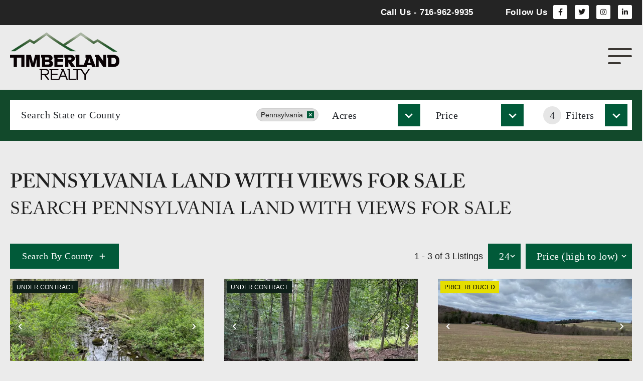

--- FILE ---
content_type: text/html; charset=UTF-8
request_url: https://www.timberlandrealty.net/properties-list/pennsylvania/views/
body_size: 32184
content:
<!doctype html>
<html lang="en-US">
<head>
	<meta charset="UTF-8">
<script>
var gform;gform||(document.addEventListener("gform_main_scripts_loaded",function(){gform.scriptsLoaded=!0}),document.addEventListener("gform/theme/scripts_loaded",function(){gform.themeScriptsLoaded=!0}),window.addEventListener("DOMContentLoaded",function(){gform.domLoaded=!0}),gform={domLoaded:!1,scriptsLoaded:!1,themeScriptsLoaded:!1,isFormEditor:()=>"function"==typeof InitializeEditor,callIfLoaded:function(o){return!(!gform.domLoaded||!gform.scriptsLoaded||!gform.themeScriptsLoaded&&!gform.isFormEditor()||(gform.isFormEditor()&&console.warn("The use of gform.initializeOnLoaded() is deprecated in the form editor context and will be removed in Gravity Forms 3.1."),o(),0))},initializeOnLoaded:function(o){gform.callIfLoaded(o)||(document.addEventListener("gform_main_scripts_loaded",()=>{gform.scriptsLoaded=!0,gform.callIfLoaded(o)}),document.addEventListener("gform/theme/scripts_loaded",()=>{gform.themeScriptsLoaded=!0,gform.callIfLoaded(o)}),window.addEventListener("DOMContentLoaded",()=>{gform.domLoaded=!0,gform.callIfLoaded(o)}))},hooks:{action:{},filter:{}},addAction:function(o,r,e,t){gform.addHook("action",o,r,e,t)},addFilter:function(o,r,e,t){gform.addHook("filter",o,r,e,t)},doAction:function(o){gform.doHook("action",o,arguments)},applyFilters:function(o){return gform.doHook("filter",o,arguments)},removeAction:function(o,r){gform.removeHook("action",o,r)},removeFilter:function(o,r,e){gform.removeHook("filter",o,r,e)},addHook:function(o,r,e,t,n){null==gform.hooks[o][r]&&(gform.hooks[o][r]=[]);var d=gform.hooks[o][r];null==n&&(n=r+"_"+d.length),gform.hooks[o][r].push({tag:n,callable:e,priority:t=null==t?10:t})},doHook:function(r,o,e){var t;if(e=Array.prototype.slice.call(e,1),null!=gform.hooks[r][o]&&((o=gform.hooks[r][o]).sort(function(o,r){return o.priority-r.priority}),o.forEach(function(o){"function"!=typeof(t=o.callable)&&(t=window[t]),"action"==r?t.apply(null,e):e[0]=t.apply(null,e)})),"filter"==r)return e[0]},removeHook:function(o,r,t,n){var e;null!=gform.hooks[o][r]&&(e=(e=gform.hooks[o][r]).filter(function(o,r,e){return!!(null!=n&&n!=o.tag||null!=t&&t!=o.priority)}),gform.hooks[o][r]=e)}});
</script>

	<meta name="viewport" content="width=device-width, initial-scale=1">
	<link rel="profile" href="https://gmpg.org/xfn/11">
	<meta name='robots' content='index, follow, max-image-preview:large, max-snippet:-1, max-video-preview:-1' />
	<style>img:is([sizes="auto" i], [sizes^="auto," i]) { contain-intrinsic-size: 3000px 1500px }</style>
	<link rel='preconnect' href='https://images.realstack.com' >
<link rel='preconnect' href='https://use.typekit.net' >
<link rel='preconnect' href='https://p.typekit.net' >
<link rel='preconnect' href='https://www.googletagmanager.com' >
<link rel='preconnect' href='https://www.google-analytics.com' >
<link rel='dns-prefetch' href='//images.realstack.com'>
<link rel='dns-prefetch' href='//use.typekit.net'>
<link rel='dns-prefetch' href='//p.typekit.net'>
<link rel='dns-prefetch' href='//www.googletagmanager.com'>
<link rel='dns-prefetch' href='//www.google-analytics.com'>

	<!-- This site is optimized with the Yoast SEO plugin v26.4 - https://yoast.com/wordpress/plugins/seo/ -->
	<title>Pennsylvania Land with Views for Sale | 3 listings | Timberland Realty</title><link rel="preload" href="https://www.timberlandrealty.net/wp-content/uploads/2022/01/timberland-main-logo.svg" as="image" fetchpriority="high"><link rel="preload" href="https://www.timberlandrealty.net/wp-content/uploads/2022/12/burgernav-black.svg" as="image" fetchpriority="high"><link rel="preload" href="https://images.realstack.com/w440xh330xcrop/uploads/user/1781/gallery-file/6gRsx4c78T18wpU4Axnr85GWZ3sbWXGS343Dy5x9/uEXDo2YOvEZj3olh.jpg" as="image" fetchpriority="high"><link rel="preload" href="https://www.timberlandrealty.net/wp-includes/js/jquery/jquery.min.js?ver=3.7.1" as="script"><link rel="preload" href="https://www.timberlandrealty.net/wp-includes/js/dist/hooks.min.js?ver=4d63a3d491d11ffd8ac6" as="script"><link rel="preload" href="https://www.timberlandrealty.net/wp-includes/js/dist/i18n.min.js?ver=5e580eb46a90c2b997e6" as="script"><link rel="preload" href="https://www.timberlandrealty.net/wp-includes/js/dist/vendor/wp-polyfill.min.js?ver=3.15.0" as="script">
	<meta name="description" content="Search Pennsylvania Land with Views for Sale offered by Timberland Realty. We proudly serve Northwest Pennsylvania. Visit our website to find land." />
	<meta property="og:locale" content="en_US" />
	<meta property="og:type" content="article" />
	<meta property="og:title" content="Pennsylvania Land with Views for Sale | 3 listings | Timberland Realty" />
	<meta property="og:description" content="Search Pennsylvania Land with Views for Sale offered by Timberland Realty. We proudly serve Northwest Pennsylvania. Visit our website to find land." />
	<meta property="og:url" content="https://www.timberlandrealty.net/properties-list/pennsylvania/views/" />
	<meta property="og:site_name" content="Timberland Realty" />
	<meta property="article:modified_time" content="2023-03-22T21:36:03+00:00" />
	<meta name="twitter:card" content="summary_large_image" />
	<script type="application/ld+json" class="yoast-schema-graph">{"@context":"https://schema.org","@graph":[{"@type":"WebPage","@id":"https://www.timberlandrealty.net/properties-list/pennsylvania/views/","url":"https://www.timberlandrealty.net/properties-list/pennsylvania/views/","name":"Pennsylvania Land with Views for Sale | 3 listings | Timberland Realty","isPartOf":{"@id":"https://www.timberlandrealty.net/#website"},"datePublished":"2023-03-22T21:31:33+00:00","dateModified":"2023-03-22T21:36:03+00:00","description":"Search Pennsylvania Land with Views for Sale offered by Timberland Realty. We proudly serve Northwest Pennsylvania. Visit our website to find land.","breadcrumb":{"@id":"https://www.timberlandrealty.net/properties-list/pennsylvania/views/#breadcrumb"},"inLanguage":"en-US","potentialAction":[{"@type":"ReadAction","target":["https://www.timberlandrealty.net/properties-list/pennsylvania/views/"]}]},{"@type":"BreadcrumbList","@id":"https://www.timberlandrealty.net/properties-list/pennsylvania/views/#breadcrumb","itemListElement":[{"@type":"ListItem","position":1,"name":"Home","item":"https://www.timberlandrealty.net/"},{"@type":"ListItem","position":2,"name":"Pennsylvania Land for Sale","item":"https://www.timberlandrealty.net/properties-list/pennsylvania/"},{"@type":"ListItem","position":3,"name":"Pennsylvania Land with Views for Sale"}]},{"@type":"WebSite","@id":"https://www.timberlandrealty.net/#website","url":"https://www.timberlandrealty.net/","name":"Timberland Realty","description":"","publisher":{"@id":"https://www.timberlandrealty.net/#organization"},"potentialAction":[{"@type":"SearchAction","target":{"@type":"EntryPoint","urlTemplate":"https://www.timberlandrealty.net/?s={search_term_string}"},"query-input":{"@type":"PropertyValueSpecification","valueRequired":true,"valueName":"search_term_string"}}],"inLanguage":"en-US"},{"@type":"Organization","@id":"https://www.timberlandrealty.net/#organization","name":"Timberland Realty","url":"https://www.timberlandrealty.net/","logo":{"@type":"ImageObject","inLanguage":"en-US","@id":"https://www.timberlandrealty.net/#/schema/logo/image/","url":"https://www.timberlandrealty.net/wp-content/uploads/2022/01/timberland-main-logo.svg","contentUrl":"https://www.timberlandrealty.net/wp-content/uploads/2022/01/timberland-main-logo.svg","width":217,"height":96,"caption":"Timberland Realty"},"image":{"@id":"https://www.timberlandrealty.net/#/schema/logo/image/"}}]}</script>
	<!-- / Yoast SEO plugin. -->


<link rel='preconnect' href='https://timberland-prod.b-cdn.net' />
<link rel="alternate" type="application/rss+xml" title="Timberland Realty &raquo; Feed" href="https://www.timberlandrealty.net/feed/" />
<link rel="canonical" href="https://www.timberlandrealty.net/properties-list/pennsylvania/views/" /><link rel="stylesheet" type="text/css" href="https://use.typekit.net/qds8nrg.css"><link rel='stylesheet' id='rs-public-css' href='https://www.timberlandrealty.net/wp-content/plugins/realstack/assets/dist/public/public.min.css?ver=1764664878' media='all' />
<link rel='stylesheet' id='hello-elementor-css' href='https://www.timberlandrealty.net/wp-content/themes/hello-elementor/style.min.css?ver=3.3.0' media='all' />
<link rel='stylesheet' id='hello-elementor-theme-style-css' href='https://www.timberlandrealty.net/wp-content/themes/hello-elementor/theme.min.css?ver=3.3.0' media='all' />
<link rel='stylesheet' id='hello-elementor-header-footer-css' href='https://www.timberlandrealty.net/wp-content/themes/hello-elementor/header-footer.min.css?ver=3.3.0' media='all' />
<link rel='stylesheet' id='elementor-frontend-css' href='https://www.timberlandrealty.net/wp-content/uploads/elementor/css/custom-frontend.min.css?ver=1767714548' media='all' />
<link rel='stylesheet' id='elementor-post-101-css' href='https://www.timberlandrealty.net/wp-content/uploads/elementor/css/post-101.css?ver=1767714548' media='all' />
<link rel='stylesheet' id='widget-heading-css' href='https://www.timberlandrealty.net/wp-content/plugins/elementor/assets/css/widget-heading.min.css?ver=3.33.2' media='all' />
<link rel='stylesheet' id='widget-social-icons-css' href='https://www.timberlandrealty.net/wp-content/plugins/elementor/assets/css/widget-social-icons.min.css?ver=3.33.2' media='all' />
<link rel='stylesheet' id='e-apple-webkit-css' href='https://www.timberlandrealty.net/wp-content/uploads/elementor/css/custom-apple-webkit.min.css?ver=1767714548' media='all' />
<link rel='stylesheet' id='widget-image-css' href='https://www.timberlandrealty.net/wp-content/plugins/elementor/assets/css/widget-image.min.css?ver=3.33.2' media='all' />
<link rel='stylesheet' id='widget-nav-menu-css' href='https://www.timberlandrealty.net/wp-content/uploads/elementor/css/custom-pro-widget-nav-menu.min.css?ver=1767714548' media='all' />
<link rel='stylesheet' id='widget-icon-box-css' href='https://www.timberlandrealty.net/wp-content/uploads/elementor/css/custom-widget-icon-box.min.css?ver=1767714548' media='all' />
<link rel='stylesheet' id='elementor-icons-css' href='https://www.timberlandrealty.net/wp-content/plugins/elementor/assets/lib/eicons/css/elementor-icons.min.css?ver=5.44.0' media='all' />
<link rel='stylesheet' id='elementor-post-364-css' href='https://www.timberlandrealty.net/wp-content/uploads/elementor/css/post-364.css?ver=1767714548' media='all' />
<link rel='stylesheet' id='elementor-post-501-css' href='https://www.timberlandrealty.net/wp-content/uploads/elementor/css/post-501.css?ver=1767714548' media='all' />
<link rel='stylesheet' id='elementor-gf-local-opensans-css' href='https://timberland-prod.b-cdn.net/wp-content/uploads/elementor/google-fonts/css/opensans.css?ver=1745760955' media='all' />
<link rel='stylesheet' id='elementor-gf-local-roboto-css' href='https://timberland-prod.b-cdn.net/wp-content/uploads/elementor/google-fonts/css/roboto.css?ver=1745760972' media='all' />
<link rel='stylesheet' id='elementor-icons-shared-0-css' href='https://www.timberlandrealty.net/wp-content/plugins/elementor/assets/lib/font-awesome/css/fontawesome.min.css?ver=5.15.3' media='all' />
<link rel='stylesheet' id='elementor-icons-fa-brands-css' href='https://www.timberlandrealty.net/wp-content/plugins/elementor/assets/lib/font-awesome/css/brands.min.css?ver=5.15.3' media='all' />
<link rel='stylesheet' id='elementor-icons-fa-solid-css' href='https://www.timberlandrealty.net/wp-content/plugins/elementor/assets/lib/font-awesome/css/solid.min.css?ver=5.15.3' media='all' />
<script src="https://www.timberlandrealty.net/wp-content/plugins/realstack/assets/dist/public/standalone-map.min.js?ver=1764664878" id="rs-standalone-map-js" defer></script>
<script src="https://www.timberlandrealty.net/wp-includes/js/jquery/jquery.min.js?ver=3.7.1" id="jquery-core-js"></script>
<script src="https://www.timberlandrealty.net/wp-includes/js/jquery/jquery-migrate.min.js?ver=3.4.1" id="jquery-migrate-js" defer></script>
<script src="https://www.timberlandrealty.net/wp-includes/js/underscore.min.js?ver=1.13.7" id="underscore-js" defer></script>
<script id="wp-util-js-extra">
var _wpUtilSettings = {"ajax":{"url":"\/wp-admin\/admin-ajax.php"}};
</script>
<script src="https://www.timberlandrealty.net/wp-includes/js/wp-util.min.js?ver=6.7.2" id="wp-util-js" defer></script>
<script defer src="https://www.timberlandrealty.net/wp-content/plugins/realstack/assets/dist/listings/listings.min.js?ver=1764664878" id="rs-listing-js"></script>
<link rel="https://api.w.org/" href="https://www.timberlandrealty.net/wp-json/" /><meta name="format-detection" content="telephone=no"><!-- Google tag (gtag.js) -->
<script async src="https://www.googletagmanager.com/gtag/js?id=G-7NTYZQMGD1"></script>
<script>
  window.dataLayer = window.dataLayer || [];
  function gtag(){dataLayer.push(arguments);}
  gtag('js', new Date());

  gtag('config', 'G-7NTYZQMGD1');
</script>        <!-- Map Search CSS -->
        <style id="rs-map-search-css">
            .elementor-location-header{position:fixed;top:0px;width:100%;z-index:99998}.listings-filters{top:177px}.listings-content {margin-top:281px}.is-map-sticky {top:281px}#mapbox {width: 100%;height: calc(100vh - 281px)}.admin-bar {top:32px}.admin-bar .elementor-location-header{top:32px}.admin-bar {top:32px}.admin-bar .listings-filters{top:209px}.admin-bar .is-map-sticky {top:313px}.admin-bar #mapbox {width: 100%;height: calc(100vh - 313px)}@media only screen and (max-width:1400px) {.elementor-location-header{top:0px}.listings-filters{top:177px}.listings-content {margin-top:281px}.is-map-sticky {top:281px}#mapbox {width: 100%;height: calc(100vh - 281px)}.admin-bar {top:32px}.admin-bar .elementor-location-header{top:32px}.admin-bar {top:32px}.admin-bar .listings-filters{top:209px}.admin-bar .is-map-sticky {top:313px}.admin-bar #mapbox {height: calc(100vh - 313px)}}@media only screen and (max-width:1280px) {.elementor-location-header{top:0px}.listings-filters{top:177px}.listings-content {margin-top:281px}.is-map-sticky {top:281px}#mapbox {width: 100%;height: calc(100vh - 281px)}.admin-bar {top:32px}.admin-bar .elementor-location-header{top:32px}.admin-bar {top:32px}.admin-bar .listings-filters{top:209px}.admin-bar .is-map-sticky {top:313px}.admin-bar #mapbox {height: calc(100vh - 313px)}}@media only screen and (max-width:1024px) {.elementor-location-header{top:0px}.listings-filters{top:177px}.listings-content {margin-top:281px}.is-map-sticky {top:281px}#mapbox {width: 100%;height: calc(100vh - 281px)}#wpadminbar { display: none !important; }.admin-bar {top:0}.admin-bar .elementor-location-header{top:0px}.admin-bar .listings-filters{top:177px}.admin-bar .is-map-sticky {top:281px}.admin-bar #mapbox {height: calc(100vh - 281px)}}@media only screen and (max-width:767px) {.elementor-location-header{top:0px}.listings-filters{top:207px}.listings-content {margin-top:311px}.is-map-sticky {top:311px}#mapbox {width: 100%;height: calc(100vh - 311px)}#wpadminbar { display: none !important; }.admin-bar {top:0}.admin-bar .elementor-location-header{top:0px}.admin-bar .listings-filters{top:207px}.admin-bar .is-map-sticky {top:311px}.admin-bar #mapbox {height: calc(100vh - 311px)}}        </style>
        <!-- Map Search CSS -->
    <meta name="generator" content="Elementor 3.33.2; features: additional_custom_breakpoints; settings: css_print_method-external, google_font-enabled, font_display-swap">
<link rel="icon" href="https://www.timberlandrealty.net/wp-content/uploads/2022/01/TLRFavicon_1.png" sizes="32x32" />
<link rel="icon" href="https://www.timberlandrealty.net/wp-content/uploads/2022/01/TLRFavicon_1.png" sizes="192x192" />
<link rel="apple-touch-icon" href="https://www.timberlandrealty.net/wp-content/uploads/2022/01/TLRFavicon_1.png" />
<meta name="msapplication-TileImage" content="https://www.timberlandrealty.net/wp-content/uploads/2022/01/TLRFavicon_1.png" />
		<style id="wp-custom-css">
			/* Internal Links Widget */
.internal-links-widget ul {
  display: flex;
  align-items: center;
  justify-content: center;
  text-align: center;
  flex-wrap: wrap;
  list-style: none;
  padding: 0;
  margin: 0;
}

.internal-links-widget ul li {
	font-size: 14px;
  margin: 5px 10px;
}

.internal-links-widget .title-wrapper .title {
	font-size: 24px !important;
	text-align: center;
}

/* Listing Detail Mapbox */
.rs-map-block .rs-map-dropdown .btn-map-style {
	border: none;
	border-radius: 0;
}

.rs-map-block .rs-map-dropdown .btn-map-style:focus {
	outline: 0;
}

.mapboxgl-ctrl.mapboxgl-ctrl-attrib {
	display: none;
}

/**************************/
/* Homepage County Map (SVG) */
/**************************/
#svgmap_background {
	fill: #2E2E2E;
}

#svgmap_newyork,
#svgmap_pennsylvania {
	fill: #1F6A3D;
	cursor: pointer;
	transition: fill .5s ease;
}

#svgmap_newyork:hover,
#svgmap_pennsylvania:hover {
	fill: #015A39;
}

#svgmap_west_virginia {
	fill: #5A5A5A;
}

.timberland-map-wrapper {
	padding: 20px;
}

.timberland-map-wrapper svg {
	display: block;
}

.timberland-map-wrapper svg text {
	fill: #fff;
	font-size: 14px;
	font-weight: 700;
	pointer-events: none;
}

.timberland-map-wrapper svg text.small {
	font-size: 8px;
	font-weight: 400;
}

/*
 * Elementor
 */
.rs-past-newsletter-single {
text-align: center;
margin-bottom: 60px;
}
.rs-past-newsletter-single a {
display: block;
font-size: 24px;
font-weight: 700;
margin-bottom: 16px;
}
.elementor-location-header {
    z-index: 100000;
}
.elementor-button-icon {
	display: inline-flex;
}
.elementor-button-icon svg {
	width: auto;
	height: auto;
}
.collection-box a {
	display: flex;
	align-items: center;
	justify-content: center;
	gap: 24px;
	height: 88px;
	background: #015A39;
	border: 2px solid #242424;
	border-width: 0 2px 0 2px;
	-webkit-transition: background 0.3s;
	transition: background 0.3s;
}
@media(max-width: 1024px) {
	.collection-box a {
	border-width: 0 2px 2px 2px;
	}
}
.collection-box a:hover {
	background: #12492B;
}
.collection-box h2 {
font-family: Roboto;
font-weight: 500;
font-size: 21px;
letter-spacing: 0.05em;
line-height: 28px;
color: #fff;
margin: 0;
position: relative;	
}
.coming-soon-title h2:after {
content: "Properties Coming Soon";
font-size: 10px;
font-weight: 400;
line-height: 13px;
letter-spacing: 0.35px;
display: inline-block;
color: #78AD9A;
position: absolute;
left: 1px;	
top: 24px;	
}
.marketing-icon-box {
display: inline-block;
border: 3px solid #dddd;
border-radius: 50%;
padding: 7px;
margin: 0 auto 32px;
}
.marketing-icon {
background: #015A39;
width: 121px;
height: 121px;
border-radius: 50%;
display: flex;
align-items: center;
justify-content: center;
}
::-webkit-input-placeholder { /* Edge */
  color: #1F2227;
}

:-ms-input-placeholder { /* Internet Explorer 10-11 */
  color: #1F2227;
}

::placeholder {
  color: #1F2227;
}
/**************************/
/* Gravity Form */
/**************************/
.gform_wrapper.gf_browser_chrome ul.gform_fields li.gfield select {
-webkit-appearance: none;
-moz-appearance: none;
appearance: none;
}
.gform_wrapper .field_sublabel_below .ginput_complex.ginput_container label {
opacity: 0;
user-select: none;
}
.form-title {
text-align: center;
margin: 16px 0 8px;
}
.gform_wrapper .top_label .gfield_label, .gform_wrapper legend.gfield_label {
display: none !important;
}
.rs-detail--property-01 .rs-intro .gform_wrapper input[type=email], .rs-detail--property-01 .rs-intro .gform_wrapper input[type=tel], .rs-detail--property-01 .rs-intro .gform_wrapper input[type=text], 
body .gform_wrapper input[type=email], 
body .gform_wrapper input[type=tel], 
body .gform_wrapper input[type=text],
body .gform_wrapper.gf_browser_chrome ul.gform_fields li.gfield select {
    height: 46px!important;
    border: 1px solid #ccc!important;
    border-radius: 0;
    outline: 0;
    box-shadow: none;
      padding-left: 20px !important;
}
body .gform_wrapper textarea,
.rs-detail--property-01 .rs-intro .gform_wrapper textarea {
    border: 1px solid #ccc;
    border-radius: 0;
    padding-left: 20px !important;
    height: 122px !important;
}
.gform_wrapper input[type=email]:focus, 
.gform_wrapper input[type=tel]:focus, 
.gform_wrapper input[type=text]:focus, 
.gform_wrapper textarea:focus,
body .gform_wrapper.gf_browser_chrome ul.gform_fields li.gfield select:focus,
.gform_wrapper input[type=email]:active, 
.gform_wrapper input[type=tel]:active, 
.gform_wrapper input[type=text]:active, 
.gform_wrapper textarea:active,
body .gform_wrapper.gf_browser_chrome ul.gform_fields li.gfield select:active{
    border: 1px solid #1F2227 !important;
    outline: 0;
    box-shadow: none;
}
.gform_wrapper .gform_footer {
text-align: center;
}
.gform_wrapper .gform_footer input.button, 
.gform_wrapper .gform_footer input[type=submit], 
.gform_wrapper .gform_page_footer input.button, 
.gform_wrapper .gform_page_footer input[type=submit] {
    font-family: "Roboto", Sans-serif;
    font-size: 17px;
    font-weight: 700;
    line-height: 20px;
    letter-spacing: 0.42px;
    fill: #FFFFFF;
    color: #FFFFFF;
    padding: 20px 26px 20px 30px;
    color: #fff;
    background-color: var( --e-global-color-accent );
    border: 0;
    border-radius: 0;
    padding: 12px 50px;
    -webkit-transition: all 0.3s;
    transition: all 0.3s;
}
.gform_wrapper .gform_footer input.button:hover, 
.gform_wrapper .gform_footer input[type=submit]:hover, 
.gform_wrapper .gform_page_footer input.button:hover, 
.gform_wrapper .gform_page_footer input[type=submit]:hover,
.gform_wrapper .gform_footer input[type=submit]:active,
.gform_wrapper .gform_footer input[type=submit]:focus {
    color: #fff !important;
    background-color: #242424;
	  border-radius: 0 !important;
	  box-shadow: none !important;
	  outline: 0 !important;
    border: 0;
}

body .ginput_container.ginput_container_consent {
display: flex;
}
body .ginput_container.ginput_container_consent [type=checkbox] {
    margin-top: 1px;
    margin-right: 8px;
}
.gform_wrapper div.validation_error {
border: none!important;
border-radius: 5px;
margin-bottom: 30px;
padding: 20px!important;
box-sizing: border-box;
background: #fb5455;
color: #fff!important;
font-weight: 400!important;
font-size: inherit!important;
}
.gform_wrapper li.gfield.gfield_error, .gform_wrapper li.gfield.gfield_error.gfield_contains_required.gfield_creditcard_warning {
background: transparent !important;
border: none !important;
padding: 0;
}
/*
 * RS Search Widget
 */
.listings-filters {
	padding: 0;
}
.listings-page.listings-filters,
.listings-collections.listings-filters{
background: #12492B;    
}
.listings-filters .content-wrapper {
    max-width: 1440px;
    margin: 0 auto;
	  padding: 22px 20px;
}
.rs-filters .combobox-list, .rs-filters .popover {
z-index: 16;
}
.rs-input:not([type=checkbox]), .rs-select select {
font-family: Roboto;
font-weight: 400;
font-size: 20px;
line-height: 24px;
letter-spacing: 0.5px;
height: 60px;
border: 0;
outline: 0 !important;
box-shadow: none !important;
border-radius: 0;
color: #1F2227;
padding: 8px 22px;	
}
.rs-input:not([type=checkbox]):active, .rs-select select:active, .rs-input:not([type=checkbox]):focus, .rs-select select:focus {
border: 0;
}
.filter-group .rs-input:not([type=checkbox]), .filter-group .rs-select select {
border: 1px solid #ccc;
}
.rs-btn-filter {
    font-family: Roboto;
    font-weight: 400;
    font-size: 20px;
    line-height: 24px;
    letter-spacing: 0.5px;
    text-align: center;
    color: #1F2227;
    background-color: #fff;
    border: 0;
    padding: 16px 40px 16px 40px;
    -webkit-transition: all .3s;
    -o-transition: all .3s;
    transition: all .3s;
}
.rs-btn-filter:hover {
    color: #fff;
    background: var(--e-global-color-accent);
    border-style: solid;
    border-color: var(--e-global-color-accent);
}
.rs-btn-filter.has-icon { 
width: 100%;
padding: 19px 19px 17px 22px;
text-align: left;
justify-content: flex-start;
}
.rs-btn-filter.has-icon.active,
.rs-btn-filter.has-icon:focus,
.rs-btn-filter.has-icon:active {
background: var(--e-global-color-accent);
outline: 0;
box-shadow: none;
}
.rs-btn-filter .icon {
width: 45px;
height: 45px;
top: 8px;
right: 9px;
background: var(--e-global-color-accent);
}
.rs-btn-filter svg {
width: 32px;
height: 32px;
}
.action-buttons .rs-btn-filter {
    padding: 10px 20px;
    border: 1px solid #ccc;
}
.rs-btn-filter .filter-heading .count {
    background-color: #E6E6E6;
    color: #1F2227;
	  width: 36px;
	  height: 36px;
	  font-size: 20px;
		font-family: Roboto;
	  font-weight: 400;
	  margin-right: 9px;
}
.rs-btn-filter:hover .filter-heading .count {
    background-color: #fff;
    color: #353535;
}
.rs-filters .d-md-block .rs-btn-filter.has-icon {
	padding: 13px 13px 11px 30px;
}

.rs-btn.rs-btn--naked,
.rs-btn.rs-btn--naked:active,
.rs-btn.rs-btn--naked:focus {
border: 0;
border-radius: 0;
box-shadow: none;
outline: none;
height: 40px;
line-height: 40px;
margin: 0;
padding: 0 10px;
background: #101010;
color: #fff;    
}
.rs-btn.rs-btn--naked:hover {
background: #928B64
}
.rs-additional-controls .rs-btn-filter {
background: var( --e-global-color-accent );
color: #fff;
font-size: 18px;
line-height: 22px;
padding: 14px 24px;
}
.rs-additional-controls .rs-btn-filter:hover {
background: #1d1b1a;
}
.rs-additional-controls .rs-input:not([type=checkbox]), .rs-additional-controls 
 .rs-select select {
background: var( --e-global-color-accent );
color: #fff;
height: 50px;
}
.rs-select .arrow-down svg {
fill: #fff;
}
.rs-filters__footer .rs-btn--primary {
    border: 0;
}
.rs-filters__footer .rs-btn--primary:hover,
.rs-filters__footer .rs-btn--primary:active,
.rs-filters__footer .rs-btn--primary:focus{
    border: 0;
    outline: 0;
    background: var( --e-global-color-accent );
}
.btn-primary {
font-family: Roboto;
font-weight: 700;
font-size: 18px;
height: 60px;
line-height: 60px;
letter-spacing: 0.45px;
color: #fff;
background: #0F9060;
border: 0;
outline: 0 !important;
box-shadow: none !important;
padding: 0 26px;
}
.btn-primary:hover,
.btn-primary:active,
.btn-primary:focus{
background: var(--e-global-color-accent);
}
.rs-filters__body input,
.rs-filters__body select {

color: #1F2227;	
}
/*
 * Grid Properties
 */ 
.rs-grid--properties .rs-image-wrapper.cover.ar4\:3 {
padding-bottom: 49%;
}
.rs-grid--properties  .rs-card-body {
padding: 38px 10px 32px;
}

.rs-grid--properties .card-title {
font-family: "adobe-caslon-pro", Sans-serif;
text-transform: uppercase;	
font-size: 25px;
line-height: 26px;
font-weight: 600;
margin: 0 0 4px 0;
text-align: center;
}
.rs-grid--properties  .card-title a {
padding-top: 6px;
height: 26px;
}
.rs-grid--properties  .card-content {
font-size: 16px;
letter-spacing: 0.03em;
text-align: center;
color: #1d1b1a;
}
.rs-grid--properties .rs-card-footer .btn-listing {
display: block;
background: var( --e-global-color-accent );
color: #fff;
padding: 18px;
font-family: Roboto;
font-weight: bold;
font-size: 16px;
letter-spacing: 0.05em;
text-transform: uppercase;
-webkit-transition: all 0.3s;
transition: all 0.3s;
}
.rs-grid--properties .rs-card-footer .btn-listing:hover {
background: #1d1b1a;
}
.rs-grid--properties .description {
display: none !important;
}
/*
 * Listings Page 
 */
.listings-collections.listings-content, .listings-page.listings-content {
	padding-top: 60px;
	padding-bottom: 115px;
}
.listings-collections.listings-content .title-wrapper, .listings-page.listings-content .title-wrapper {
width: 100%;
margin: 0 auto;
}
.listings-collections.listings-content .title-wrapper .title, .listings-page.listings-content .title-wrapper .title {
display: block;
font-family: "adobe-caslon-pro", Sans-serif;
font-size: 39px;
font-weight: 600;
text-transform: uppercase;
line-height: 1em;
letter-spacing: 0px;
}
@media(min-width: 767px) {

.rs-additional-controls {
padding-top: 30px;
}
}
/* Mobile Filters */

.rs-mobile-filters .rs-btn {
border: 0;
color: #2E2E2E;
background: #fff;
outline: 0;
box-shadow: none !important;
}
.rs-mobile-filters .rs-btn.active {
background: var( --e-global-color-accent );
color: #fff;
}

.dialog-type-lightbox {
    z-index: 2000000;
}
.elementor-popup-modal .dialog-close-button {
    z-index: 40000000;
}
/* Map Search and Brochure */
.rs-county--active, .rs-state--active {
fill: #1F6A3D
}
.rs-county--active:hover, .rs-state--active:hover {
fill: #338E58;
}
.rs-brochure {
padding: 60px 0;
}
.brochure-info {
margin: 0 0 20px 0;
padding: 0;
list-style: none;
}
.rs-map a {
color: inherit;
}
.listingBtns {
display: block;
}
.listingBtns > div {
max-width: 100%;
}
.mapPopupBrochureButtonContainer a, .mapPopupListingButtonContainer a {
width: 100%;
display: block;
text-align: center;
background: #151515;
color: #fff;
font-size: 12px;
line-height: 16px;
padding: 4px !important;
min-height: 24px;
margin: 4px 0px;
}
.col-md-6.mapPopupBrochureButtonContainer,
.col-md-6.mapPopupListingButtonContainer {
margin: 0 0 0 0;
    width: 100%;
    display: block;
    flex: 0 0 100%;
    max-width: 100%;    
      padding: 0;
       margin: 0;
}

/*
 * Grid Agents
 */
@media(min-width: 1200px) {
.rs-grid-view.rs-grid--agents .rs-grid {
    -ms-grid-columns: (1fr)[3];
    grid-template-columns: repeat(3,1fr);
    grid-column-gap: 36px;
    grid-row-gap: 42px;
}
}
.rs-grid-view.rs-grid--agents .rs-filters {
display: none;
}
.rs-grid-view.rs-grid--agents .rs-image-wrapper.cover.ar4\:3 {
padding-bottom: 82%;
}
.rs-grid-view.rs-grid--agents .card-title {
font-family: "Adobe Caslon Pro";
font-weight: 600;
font-size: 25px;
letter-spacing: 0.03em;
line-height: 31px;
text-align: center;
color: #1d1b1a;
margin: 28px 0 4px 0;
}
.rs-grid-view.rs-grid--agents .rs-card-body .agent-title,
.rs-grid-view.rs-grid--agents .card-content {
font-size: 16px;
font-weight: 600;
letter-spacing: 0.03em;
line-height: 26px;
margin: 0;
height: unset;
text-align: center;
}
.rs-grid-view.rs-grid--agents .card-content {
font-weight: 400;
margin-bottom: 17px;
}
.rs-grid-view.rs-grid--agents .card-content a {
color: inherit;
}
.rs-grid--agents .rs-card-footer .btn-listing {
    display: block;
    background: var( --e-global-color-accent );
    color: #fff;
    padding: 18px;
    font-family: Roboto;
    font-weight: bold;
    font-size: 16px;
    letter-spacing: 0.05em;
    text-transform: uppercase;
    -webkit-transition: all 0.3s;
    transition: all 0.3s;
}
.rs-grid--agents .rs-card-footer .btn-listing:hover {
    background: #1d1b1a;
}
/*
 * Footer Subscribe
 */
.footer-subscribe ::-webkit-input-placeholder { /* Edge */
    color: #888888;
}

.footer-subscribe :-ms-input-placeholder { /* Internet Explorer 10-11 */
    color: #888888;
}

.footer-subscribe ::placeholder {
    color: #888888;
}
.footer-subscribe label {
display: none !important;
}
.footer-subscribe .gform_wrapper {
position: relative;
margin: 0;
}
.footer-subscribe .gform_wrapper form {
width: 100%;
margin: 0;
display: flex;
}
.footer-subscribe .gform_wrapper ul.gform_fields li.gfield {
padding: 0;
margin: 0;
}
.footer-subscribe .gform_legacy_markup_wrapper .gform_body {
max-width: 283px;
}
body .footer-subscribe .gform_wrapper input:not([type=radio]):not([type=checkbox]):not([type=submit]):not([type=button]):not([type=image]):not([type=file]) {
padding: 14px 22px 14px 22px;
border-radius: 0;
box-shadow: none;
border: 0 !important;
outline: 0;
font-size: 14px;
line-height: 19px;
letter-spacing: 0.7px;
color: #242424;
background: #fff;
height: 50px !important;
max-width: 100%;
}
.footer-subscribe .gform_wrapper .gform_footer {
padding: 0;
margin: 0;
text-align: left;   
display: inline-flex;
width: 87px;
}
body .footer-subscribe .gform_legacy_markup_wrapper .top_label div.ginput_container {
margin: 0;
}
.footer-subscribe .gform_wrapper .gform_footer input.button {
font-family: Roboto;
font-size: 18px;
font-weight: 700;
line-height: 22px !important;
letter-spacing: 0;
padding: 14px 23px;
border: 0;
background: var( --e-global-color-accent );
color: #fff;
text-transform: uppercase;
margin: 0 0 0 20px;;
}
.footer-subscribe .gform_wrapper .gform_footer input.button:hover,
.footer-subscribe .gform_wrapper .gform_footer input.button:active,
.footer-subscribe .gform_wrapper .gform_footer input.button:focus {
outline: 0 !important;
border-radius: 0 !important;	
box-shadow: none !important;	
color: #242424 !important;
background: #FFF;
}
.footer-subscribe .gform_confirmation_message {
    color: #fff;
}
.footer-subscribe .gfield_validation_message {
		color: #fff !important;
    position: absolute;
    bottom: -26px;
    left: 0;
}
.footer-subscribe .gform_legacy_markup_wrapper li.gfield.gfield_error.gfield_contains_required div.ginput_container {
	margin: 0 !important;
}
.footer-subscribe .gform_legacy_markup_wrapper.gform_validation_error .gform_body ul li.gfield.gfield_error:not(.gf_left_half):not(.gf_right_half) {
max-width: 100% !important;
    margin: 0 !important;
    padding: 0 !important;
}
body .footer-subscribe .gform_wrapper input:not([type=radio]):not([type=checkbox]):not([type=submit]):not([type=button]):not([type=image]):not([type=file]) {
	margin: 0 !important;
}
/**************************/
/* Single Property Header */
/**************************/

@media only screen and (min-width: 576px) {
	.rs-detail--property-01 .btn-action.call,
	.rs-detail--property-01 .btn-action.sms,
	.rs-detail--property-01 .agent-info .phone,
	.rs-detail--property-01 .agent-info .sms {
		display: none;
	}
}

.single-listings .rs-breadcrumb {
display: none;
}
.rs-detail--property-01 .rs-header {
font-family: Roboto, sans-serif;
font-weight: 700;
padding: 30px 0;
color: #FFF;
background: var( --e-global-color-accent );
}
.rs-detail--property-01 .rs-actions.cta-block--one {
padding: 10px 0;
background-color: var( --e-global-color-secondary );
color: #FFFFFF;
}

.rs-detail--property-01 .rs-actions.cta-block--one .btn-action {
color: #ffffff;
}
.rs-detail--property-01 .rs-actions.cta-block--one .icon {
line-height :0;
}
.rs-detail--property-01 .rs-actions .btn-action {
color: #080707;
}
.single-listings .metabox-column {
    text-align: left;
}
.single-listings .rs-header .price,
.single-listings .title-column .status
{
    font-size: 48px;
    line-height: 50px;
}
.single-listings .title-column {
    text-align: right;
}
.single-listings .title-column .location {
    display: block;
}
.single-listings .title-column .location a {
	color: inherit;
}
.rs-detail--property-01 .rs-intro  {
padding: 50px 0 0;
}
/**************************/
/* Single Property Content */
/**************************/

.rs-detail--property-01 .rs-intro .content-box {
padding: 20px;
background: #cccccc;
}
.rs-detail--property-01 .rs-info-block .info-box {
background: #cccccc;
}
.rs-slider-button.play {
bottom: 40px;
}
.rs-slider-button:active, .rs-slider-button:focus {
background: inherit;
}
.section-title {
font-size: 37px;
line-height: 38px;
font-weight: 400;
margin: 24px 0;
}
.rs-detail--property-01 .rs-map-block .title-wrapper .rs-button-group {
margin-top: 24px;
}
.rs-intro .media-column .btn-accent, .rs-description-block .other-documents .btn,
.rs-map-block .rs-button-group a {
    font-size: 1em;
    font-weight: 700;
    text-transform: uppercase;
    line-height: 26px;
    letter-spacing: 0px;
    color: #FFF;
    background-color: var( --e-global-color-accent );
    border: 0;
    padding: 10px 40px 10px 40px;
    -webkit-transition: all 0.3s;
    transition: all 0.3s;
}
.rs-intro .media-column .btn-accent {
padding: 10px;
}
.rs-intro .media-column .btn-accent:hover, .rs-description-block .other-documents .btn:hover,
.rs-map-block .rs-button-group a:hover {
    color: #fff;
    background-color: #242424;
    border: 0;
}
.rs-map-block .rs-button-group a {
    margin: 0 0 5px 5px;
}
.rs-description-block .other-documents .row {
    width: 100%;
    max-width:100%;
    display: block;
}
.rs-description-block .other-documents .row > div { 
    flex: 0 0 100%;
  max-width: 100%;
}
.rs-description-block .other-documents .btn {
margin-right: 12px;
margin-bottom: 6px;
    width: auto;
    display: inline-block;  
}
.rs-detail--property-01 .rs-intro .form-title {  
font-size: 2rem;
margin: 1rem 0;
}
/*************************/
/* Single Property Agent */
/*************************/
.rs-detail--property-01 .rs-agent-block {
    margin-top: 0;
    padding-top: 50px;
        padding-bottom: 50px;
}
.rs-detail--property-01 .rs-info-block .info-box {
margin-bottom: 24px;
}
.rs-detail--property-01 .rs-agent-block .content-box {
padding: 20px;
background: #cccccc;
text-align: center;
}
.agent-info a {
color: inherit;
}
/*
 *  Single Agent Page
 */
.single-agents .rs-detail--agent {
padding: 60px 0 0;
}
.single-agents .rs-intro {
padding-bottom: 50px;
}
.single-agents .rs-intro .btn-primary {
    color: #fff;
    display: inline-block;
    margin-top: 30px;
    background: var( --e-global-color-accent );
}
.single-agents .rs-grid--properties {
padding: 0 0 60px;
background-position: top left;
background-repeat: repeat;
}

.single-agents .rs-listings--tab-nav .rs-tab-button {
background-color: #FFF;
border: 2px solid #FFF;
border-radius: 0;
margin: 0 8px 0 0;
color: #242424;    
}
.single-agents .rs-listings--tab-nav .rs-tab-button.active,
.single-agents .rs-listings--tab-nav .rs-tab-button:hover,
.single-agents .rs-listings--tab-nav .rs-tab-button:focus,
.single-agents .rs-listings--tab-nav .rs-tab-button:active {
color: #fff;
background-color: var( --e-global-color-accent );
border-color: var( --e-global-color-accent );
}
.single-agents .rs-contact {
padding: 50px 0;
text-align: center;
background: #CCC;    
}
.single-agents .rs-contact .gform_wrapper {
max-width: 620px;
margin: 0 auto;
}

.single-agents .agent--details a {
color: #151515;
}
.rs-testimonials-slider .flickity-prev-next-button {
outline: 0;
border: 0;
box-shadow: none;
 }
.agent--testimonials .company {
    font-weight: 700;
    color: var( --e-global-color-accent );
}
.rs-detail--agent .agent--details [class*=agent-info--] {
    align-items: center;
}
/*
 * R1 Updates
 */
.make-hidden {
	display: none !important;
}
.rs-card-header .media-tag.tag--flag {
	background: var( --e-global-color-accent );
	color: #fff;
}
.rs-card-header .media-tag.tag--flag.Under-Contract {
	background: #0f201a;
}
.rs-card-header .media-tag.tag--flag.New-Listing {
	background: #338E58;
}
.rs-card-header .media-tag.tag--flag.Price-Reduced {
	background: #E5DE00;
	color: #000;
}
.rs-card-header .media-tag.tag--flag.Sold {
	background: #af9d0e;
}
.custom-box-hover {
	position: relative;
}
.custom-box-hover .elementor-widget {
	position: static;
}
.custom-box-hover img {
	-webkit-transition: all 0.3s;
	transition: all 0.3s;
}
.custom-box-hover:hover img {
	-webkit-transform: scale(1.2);
	transform: scale(1.2);
}
.custom-box-hover a:before {
	content: "";
	position: absolute;
	top: 0;
	left: 0;
	right: 0;
	bottom: 0;
	display: block;
}

.listings-filters .selected-places .remove {
	background: var( --e-global-color-accent );
}

.rs-grid--properties.rs-featured .rs-card-header{
border-radius: 5px 5px 0 0;
margin-bottom: 4px;
overflow: hidden;
}
.rs-grid--properties.rs-featured .rs-card-body {
background: #2E2E2E;
color:#fff;
}
.rs-grid--properties.rs-featured .card-title a,
.rs-grid--properties.rs-featured .card-content {
color: #fff;
}
.rs-grid--properties.rs-featured .rs-card-footer {
background: #2E2E2E;
text-align: center;
padding-bottom: 32px;
border-radius: 0 0 5px 5px;
}
.rs-grid--properties.rs-featured .rs-card-footer .btn-listing {
display: inline-block;
padding: 18px 36px;
}
.rs-grid--properties.rs-featured .rs-card-footer .btn-listing:hover {
background: #fff;
color: #2e2e2e;
}
.rs-nearby-block {
	padding-bottom: 80px;
}
/*
 * Responsive
 */

@media(max-width: 1200px) {
	.rs-filters .button-box .rs-btn-filter.has-icon {
			padding:19px 19px 17px 22px;
	}
}
@media(max-width: 767px) {
.listings-collections.listings-content .title-wrapper .title, .listings-page.listings-content .title-wrapper .title {
	max-width: 100%;
  margin: 0 0 24px 0;
	font-size: 28px;
	}	
body .gform_legacy_markup_wrapper input:not([type=radio]):not([type=checkbox]):not([type=image]):not([type=file]) {
    line-height: unset;
    min-height: auto !important;
}	
	.footer-subscribe .gform_wrapper form {
		justify-content: center;
	}
	    .rs-additional-controls > .rs-btn-filter{
        display: none;
    }
    .single-listings .metabox-column,
    .single-listings .title-column {
        text-align: center;
    }	
	.corep-column h2 {
font-size: 24px;
}
}

@media(max-width: 576px) {
	.rs-filters .button-box .rs-btn-filter.has-icon {
			padding:19px 19px 17px 22px;
	}
	.button-box .rs-btn-filter, .rs-input:not([type=checkbox]), .rs-select select {
		font-size: 20px;
	}
}


.listings-filters.grid-view .filter-group input {
	text-align: center;
}		</style>
		<noscript><style>.perfmatters-lazy[data-src]{display:none !important;}</style></noscript><style>.perfmatters-lazy-youtube{position:relative;width:100%;max-width:100%;height:0;padding-bottom:56.23%;overflow:hidden}.perfmatters-lazy-youtube img{position:absolute;top:0;right:0;bottom:0;left:0;display:block;width:100%;max-width:100%;height:auto;margin:auto;border:none;cursor:pointer;transition:.5s all;-webkit-transition:.5s all;-moz-transition:.5s all}.perfmatters-lazy-youtube img:hover{-webkit-filter:brightness(75%)}.perfmatters-lazy-youtube .play{position:absolute;top:50%;left:50%;right:auto;width:68px;height:48px;margin-left:-34px;margin-top:-24px;background:url(https://www.timberlandrealty.net/wp-content/plugins/perfmatters/img/youtube.svg) no-repeat;background-position:center;background-size:cover;pointer-events:none;filter:grayscale(1)}.perfmatters-lazy-youtube:hover .play{filter:grayscale(0)}.perfmatters-lazy-youtube iframe{position:absolute;top:0;left:0;width:100%;height:100%;z-index:99}.wp-has-aspect-ratio .wp-block-embed__wrapper{position:relative;}.wp-has-aspect-ratio .perfmatters-lazy-youtube{position:absolute;top:0;right:0;bottom:0;left:0;width:100%;height:100%;padding-bottom:0}.perfmatters-lazy.pmloaded,.perfmatters-lazy.pmloaded>img,.perfmatters-lazy>img.pmloaded,.perfmatters-lazy[data-ll-status=entered]{animation:500ms pmFadeIn}@keyframes pmFadeIn{0%{opacity:0}100%{opacity:1}}body .perfmatters-lazy-css-bg:not([data-ll-status=entered]),body .perfmatters-lazy-css-bg:not([data-ll-status=entered]) *,body .perfmatters-lazy-css-bg:not([data-ll-status=entered])::before,body .perfmatters-lazy-css-bg:not([data-ll-status=entered])::after,body .perfmatters-lazy-css-bg:not([data-ll-status=entered]) *::before,body .perfmatters-lazy-css-bg:not([data-ll-status=entered]) *::after{background-image:none!important;will-change:transform;transition:opacity 0.025s ease-in,transform 0.025s ease-in!important;}</style></head>
<body class="collections-template-default single single-collections postid-2545 wp-custom-logo wp-embed-responsive is-header-fixed theme-default elementor-default elementor-kit-101">


<a class="skip-link screen-reader-text" href="#content">Skip to content</a>

		<header data-elementor-type="header" data-elementor-id="364" class="elementor elementor-364 elementor-location-header" data-elementor-post-type="elementor_library">
					<section class="elementor-section elementor-top-section elementor-element elementor-element-210bb13 elementor-section-boxed elementor-section-height-default elementor-section-height-default" data-id="210bb13" data-element_type="section" data-settings="{&quot;background_background&quot;:&quot;classic&quot;}">
							<div class="elementor-background-overlay"></div>
							<div class="elementor-container elementor-column-gap-no">
					<div class="elementor-column elementor-col-100 elementor-top-column elementor-element elementor-element-2d315f5" data-id="2d315f5" data-element_type="column">
			<div class="elementor-widget-wrap elementor-element-populated">
						<div class="elementor-element elementor-element-d55902d elementor-widget__width-auto elementor-widget-mobile__width-inherit elementor-widget elementor-widget-heading" data-id="d55902d" data-element_type="widget" data-widget_type="heading.default">
				<div class="elementor-widget-container">
					<div class="elementor-heading-title elementor-size-default"><a href="tel:716-962-9935">Call Us -  716-962-9935</a></div>				</div>
				</div>
				<div class="elementor-element elementor-element-eeb8601 elementor-widget__width-auto elementor-widget elementor-widget-heading" data-id="eeb8601" data-element_type="widget" data-widget_type="heading.default">
				<div class="elementor-widget-container">
					<div class="elementor-heading-title elementor-size-default">Follow Us</div>				</div>
				</div>
				<div class="elementor-element elementor-element-96f8645 elementor-widget__width-auto elementor-shape-rounded elementor-grid-0 e-grid-align-center elementor-widget elementor-widget-social-icons" data-id="96f8645" data-element_type="widget" data-widget_type="social-icons.default">
				<div class="elementor-widget-container">
							<div class="elementor-social-icons-wrapper elementor-grid" role="list">
							<span class="elementor-grid-item" role="listitem">
					<a class="elementor-icon elementor-social-icon elementor-social-icon-facebook-f elementor-repeater-item-c5c832a" href="https://www.facebook.com/TimberlandRealty1" target="_blank">
						<span class="elementor-screen-only">Facebook-f</span>
						<i aria-hidden="true" class="fab fa-facebook-f"></i>					</a>
				</span>
							<span class="elementor-grid-item" role="listitem">
					<a class="elementor-icon elementor-social-icon elementor-social-icon-twitter elementor-repeater-item-97dfbf8" href="https://twitter.com/TimberlandReal1" target="_blank">
						<span class="elementor-screen-only">Twitter</span>
						<i aria-hidden="true" class="fab fa-twitter"></i>					</a>
				</span>
							<span class="elementor-grid-item" role="listitem">
					<a class="elementor-icon elementor-social-icon elementor-social-icon-instagram elementor-repeater-item-847b3e0" href="https://www.instagram.com/timberlandrealty/" target="_blank">
						<span class="elementor-screen-only">Instagram</span>
						<i aria-hidden="true" class="fab fa-instagram"></i>					</a>
				</span>
							<span class="elementor-grid-item" role="listitem">
					<a class="elementor-icon elementor-social-icon elementor-social-icon-linkedin-in elementor-repeater-item-db62dd4" href="https://www.linkedin.com/company/timberland-realty1/" target="_blank">
						<span class="elementor-screen-only">Linkedin-in</span>
						<i aria-hidden="true" class="fab fa-linkedin-in"></i>					</a>
				</span>
					</div>
						</div>
				</div>
					</div>
		</div>
					</div>
		</section>
				<section class="elementor-section elementor-top-section elementor-element elementor-element-32c4146 elementor-section-boxed elementor-section-height-default elementor-section-height-default" data-id="32c4146" data-element_type="section" data-settings="{&quot;background_background&quot;:&quot;classic&quot;}">
						<div class="elementor-container elementor-column-gap-no">
					<div class="elementor-column elementor-col-100 elementor-top-column elementor-element elementor-element-7029bb8" data-id="7029bb8" data-element_type="column">
			<div class="elementor-widget-wrap elementor-element-populated">
						<div class="elementor-element elementor-element-83c4385 elementor-widget__width-auto elementor-widget elementor-widget-theme-site-logo elementor-widget-image" data-id="83c4385" data-element_type="widget" data-widget_type="theme-site-logo.default">
				<div class="elementor-widget-container">
											<a href="https://www.timberlandrealty.net">
			<img data-perfmatters-preload width="217" height="96" src="https://www.timberlandrealty.net/wp-content/uploads/2022/01/timberland-main-logo.svg" class="attachment-full size-full wp-image-369" alt fetchpriority="high">				</a>
											</div>
				</div>
				<div class="elementor-element elementor-element-19d2fa1 elementor-nav-menu--dropdown-none elementor-widget__width-auto elementor-hidden-tablet_extra elementor-hidden-tablet elementor-hidden-mobile elementor-widget elementor-widget-nav-menu" data-id="19d2fa1" data-element_type="widget" data-settings="{&quot;layout&quot;:&quot;horizontal&quot;,&quot;submenu_icon&quot;:{&quot;value&quot;:&quot;&lt;i class=\&quot;fas fa-caret-down\&quot; aria-hidden=\&quot;true\&quot;&gt;&lt;\/i&gt;&quot;,&quot;library&quot;:&quot;fa-solid&quot;}}" data-widget_type="nav-menu.default">
				<div class="elementor-widget-container">
								<nav aria-label="Menu" class="elementor-nav-menu--main elementor-nav-menu__container elementor-nav-menu--layout-horizontal e--pointer-none">
				<ul id="menu-1-19d2fa1" class="elementor-nav-menu"><li class="menu-item menu-item-type-custom menu-item-object-custom menu-item-has-children menu-item-359"><a href="/buyers/" class="elementor-item">Buyers</a>
<ul class="sub-menu elementor-nav-menu--dropdown">
	<li class="menu-item menu-item-type-post_type menu-item-object-page menu-item-797"><a href="https://www.timberlandrealty.net/buyers/" class="elementor-sub-item">Buyer Services</a></li>
</ul>
</li>
<li class="menu-item menu-item-type-custom menu-item-object-custom menu-item-has-children menu-item-360"><a href="/sellers/" class="elementor-item">Sellers</a>
<ul class="sub-menu elementor-nav-menu--dropdown">
	<li class="menu-item menu-item-type-post_type menu-item-object-page menu-item-796"><a href="https://www.timberlandrealty.net/sellers/" class="elementor-sub-item">Seller Services</a></li>
	<li class="menu-item menu-item-type-post_type menu-item-object-collections menu-item-2177"><a href="https://www.timberlandrealty.net/properties-list/sold/" class="elementor-sub-item">Sold Properties</a></li>
</ul>
</li>
<li class="menu-item menu-item-type-post_type menu-item-object-page menu-item-has-children menu-item-528"><a href="https://www.timberlandrealty.net/properties-list/" class="elementor-item">Properties</a>
<ul class="sub-menu elementor-nav-menu--dropdown">
	<li class="menu-item menu-item-type-post_type menu-item-object-collections menu-item-1918"><a href="https://www.timberlandrealty.net/properties-list/new/" class="elementor-sub-item">New Properties</a></li>
	<li class="menu-item menu-item-type-custom menu-item-object-custom menu-item-has-children menu-item-1917"><a href="#" class="elementor-sub-item elementor-item-anchor">Land by Type</a>
	<ul class="sub-menu elementor-nav-menu--dropdown">
		<li class="menu-item menu-item-type-post_type menu-item-object-collections menu-item-1922"><a href="https://www.timberlandrealty.net/properties-list/timberland/" class="elementor-sub-item">Timberland</a></li>
		<li class="menu-item menu-item-type-post_type menu-item-object-collections menu-item-1923"><a href="https://www.timberlandrealty.net/properties-list/residential/" class="elementor-sub-item">Residential</a></li>
		<li class="menu-item menu-item-type-post_type menu-item-object-collections menu-item-1925"><a href="https://www.timberlandrealty.net/properties-list/recreational/" class="elementor-sub-item">Recreational</a></li>
		<li class="menu-item menu-item-type-post_type menu-item-object-collections menu-item-1926"><a href="https://www.timberlandrealty.net/properties-list/waterfront/" class="elementor-sub-item">Waterfront</a></li>
		<li class="menu-item menu-item-type-post_type menu-item-object-collections menu-item-1928"><a href="https://www.timberlandrealty.net/properties-list/commercial/" class="elementor-sub-item">Commercial</a></li>
		<li class="menu-item menu-item-type-post_type menu-item-object-collections menu-item-1927"><a href="https://www.timberlandrealty.net/properties-list/farms/" class="elementor-sub-item">Farms</a></li>
		<li class="menu-item menu-item-type-post_type menu-item-object-collections menu-item-1931"><a href="https://www.timberlandrealty.net/properties-list/borders-public-land/" class="elementor-sub-item">Borders Public Land</a></li>
		<li class="menu-item menu-item-type-post_type menu-item-object-collections menu-item-1930"><a href="https://www.timberlandrealty.net/properties-list/ranches/" class="elementor-sub-item">Ranches</a></li>
		<li class="menu-item menu-item-type-post_type menu-item-object-collections menu-item-1932"><a href="https://www.timberlandrealty.net/properties-list/fishing/" class="elementor-sub-item">Fishing</a></li>
		<li class="menu-item menu-item-type-post_type menu-item-object-collections menu-item-1933"><a href="https://www.timberlandrealty.net/properties-list/lots/" class="elementor-sub-item">Lots</a></li>
		<li class="menu-item menu-item-type-post_type menu-item-object-collections menu-item-1934"><a href="https://www.timberlandrealty.net/properties-list/hunting-land/" class="elementor-sub-item">Hunting</a></li>
		<li class="menu-item menu-item-type-post_type menu-item-object-collections menu-item-1935"><a href="https://www.timberlandrealty.net/properties-list/vacant-land/" class="elementor-sub-item">Vacant Land</a></li>
		<li class="menu-item menu-item-type-post_type menu-item-object-collections menu-item-1936"><a href="https://www.timberlandrealty.net/properties-list/cabins/" class="elementor-sub-item">Cabins</a></li>
		<li class="menu-item menu-item-type-post_type menu-item-object-collections menu-item-1937"><a href="https://www.timberlandrealty.net/properties-list/oil-gas/" class="elementor-sub-item">Oil &#038; Gas</a></li>
		<li class="menu-item menu-item-type-post_type menu-item-object-collections menu-item-1939"><a href="https://www.timberlandrealty.net/properties-list/pond/" class="elementor-sub-item">Land with Pond</a></li>
		<li class="menu-item menu-item-type-post_type menu-item-object-collections menu-item-1940"><a href="https://www.timberlandrealty.net/properties-list/stream/" class="elementor-sub-item">Land with Stream</a></li>
		<li class="menu-item menu-item-type-post_type menu-item-object-collections menu-item-1941"><a href="https://www.timberlandrealty.net/properties-list/riverfront/" class="elementor-sub-item">Riverfront</a></li>
		<li class="menu-item menu-item-type-post_type menu-item-object-collections menu-item-1942"><a href="https://www.timberlandrealty.net/properties-list/river-access/" class="elementor-sub-item">Land with River Access</a></li>
		<li class="menu-item menu-item-type-post_type menu-item-object-collections menu-item-1943"><a href="https://www.timberlandrealty.net/properties-list/lakefront/" class="elementor-sub-item">Lakefront</a></li>
		<li class="menu-item menu-item-type-post_type menu-item-object-collections menu-item-1944"><a href="https://www.timberlandrealty.net/properties-list/lake-views/" class="elementor-sub-item">Lake Views</a></li>
		<li class="menu-item menu-item-type-post_type menu-item-object-collections menu-item-1945"><a href="https://www.timberlandrealty.net/properties-list/lake-access/" class="elementor-sub-item">Lake Access</a></li>
	</ul>
</li>
	<li class="menu-item menu-item-type-custom menu-item-object-custom menu-item-has-children menu-item-1437"><a href="#" class="elementor-sub-item elementor-item-anchor">By State</a>
	<ul class="sub-menu elementor-nav-menu--dropdown">
		<li class="menu-item menu-item-type-post_type menu-item-object-collections menu-item-has-children menu-item-1878"><a href="https://www.timberlandrealty.net/properties-list/new-york/" class="elementor-sub-item">NY</a>
		<ul class="sub-menu elementor-nav-menu--dropdown">
			<li class="menu-item menu-item-type-post_type menu-item-object-collections menu-item-1879"><a href="https://www.timberlandrealty.net/properties-list/new-york/new/" class="elementor-sub-item">New Properties</a></li>
			<li class="menu-item menu-item-type-post_type menu-item-object-collections menu-item-1880"><a href="https://www.timberlandrealty.net/properties-list/new-york/central/" class="elementor-sub-item">Central</a></li>
			<li class="menu-item menu-item-type-post_type menu-item-object-collections menu-item-1881"><a href="https://www.timberlandrealty.net/properties-list/new-york/western/" class="elementor-sub-item">Western</a></li>
			<li class="menu-item menu-item-type-post_type menu-item-object-collections menu-item-1882"><a href="https://www.timberlandrealty.net/properties-list/new-york/eastern/" class="elementor-sub-item">Eastern</a></li>
			<li class="menu-item menu-item-type-post_type menu-item-object-collections menu-item-1883"><a href="https://www.timberlandrealty.net/properties-list/new-york/hudson-valley/" class="elementor-sub-item">Hudson Valley</a></li>
			<li class="menu-item menu-item-type-post_type menu-item-object-collections menu-item-1884"><a href="https://www.timberlandrealty.net/properties-list/new-york/northern/" class="elementor-sub-item">Northern</a></li>
		</ul>
</li>
		<li class="menu-item menu-item-type-post_type menu-item-object-collections current-collections-ancestor menu-item-has-children menu-item-1885"><a href="https://www.timberlandrealty.net/properties-list/pennsylvania/" class="elementor-sub-item">Pennsylvania</a>
		<ul class="sub-menu elementor-nav-menu--dropdown">
			<li class="menu-item menu-item-type-post_type menu-item-object-collections menu-item-1887"><a href="https://www.timberlandrealty.net/properties-list/pennsylvania/new/" class="elementor-sub-item">New Properties</a></li>
			<li class="menu-item menu-item-type-post_type menu-item-object-collections menu-item-1888"><a href="https://www.timberlandrealty.net/properties-list/pennsylvania/great-lakes/" class="elementor-sub-item">Great Lakes</a></li>
			<li class="menu-item menu-item-type-post_type menu-item-object-collections menu-item-1889"><a href="https://www.timberlandrealty.net/properties-list/pennsylvania/wilds/" class="elementor-sub-item">Wilds</a></li>
			<li class="menu-item menu-item-type-post_type menu-item-object-collections menu-item-1890"><a href="https://www.timberlandrealty.net/properties-list/pennsylvania/allegheny-mountains-and-valley/" class="elementor-sub-item">Allegheny Mountains and Valley</a></li>
			<li class="menu-item menu-item-type-post_type menu-item-object-collections menu-item-1891"><a href="https://www.timberlandrealty.net/properties-list/pennsylvania/susquehanna-valley/" class="elementor-sub-item">Susquehanna Valley</a></li>
			<li class="menu-item menu-item-type-post_type menu-item-object-collections menu-item-1892"><a href="https://www.timberlandrealty.net/properties-list/pennsylvania/poconos-mountains/" class="elementor-sub-item">Poconos Mountains</a></li>
			<li class="menu-item menu-item-type-post_type menu-item-object-collections menu-item-1893"><a href="https://www.timberlandrealty.net/properties-list/pennsylvania/south-central/" class="elementor-sub-item">South Central</a></li>
			<li class="menu-item menu-item-type-post_type menu-item-object-collections menu-item-1894"><a href="https://www.timberlandrealty.net/properties-list/pennsylvania/lehigh-valley/" class="elementor-sub-item">Lehigh Valley</a></li>
		</ul>
</li>
		<li class="make-hidden menu-item menu-item-type-post_type menu-item-object-collections menu-item-has-children menu-item-1886"><a href="https://www.timberlandrealty.net/properties-list/west-virginia/" class="elementor-sub-item">West Virginia</a>
		<ul class="sub-menu elementor-nav-menu--dropdown">
			<li class="menu-item menu-item-type-post_type menu-item-object-collections menu-item-1895"><a href="https://www.timberlandrealty.net/properties-list/west-virginia/hatfield-mccoy-mountain/" class="elementor-sub-item">Hatfield-McCoy Mountain</a></li>
			<li class="menu-item menu-item-type-post_type menu-item-object-collections menu-item-1896"><a href="https://www.timberlandrealty.net/properties-list/west-virginia/metro-valley/" class="elementor-sub-item">Metro Valley</a></li>
			<li class="menu-item menu-item-type-post_type menu-item-object-collections menu-item-1897"><a href="https://www.timberlandrealty.net/properties-list/west-virginia/mid-ohio-valley/" class="elementor-sub-item">Mid-Ohio Valley</a></li>
			<li class="menu-item menu-item-type-post_type menu-item-object-collections menu-item-1898"><a href="https://www.timberlandrealty.net/properties-list/west-virginia/mountain-lakes/" class="elementor-sub-item">Mountain Lakes</a></li>
			<li class="menu-item menu-item-type-post_type menu-item-object-collections menu-item-1899"><a href="https://www.timberlandrealty.net/properties-list/west-virginia/mountaineer-country/" class="elementor-sub-item">Mountaineer Country</a></li>
			<li class="menu-item menu-item-type-post_type menu-item-object-collections menu-item-1900"><a href="https://www.timberlandrealty.net/properties-list/west-virginia/new-river-greenbrier-valley/" class="elementor-sub-item">New River &#038; Greenbrier Valley</a></li>
			<li class="menu-item menu-item-type-post_type menu-item-object-collections menu-item-1901"><a href="https://www.timberlandrealty.net/properties-list/west-virginia/northern-panhandle/" class="elementor-sub-item">Northern Panhandle</a></li>
		</ul>
</li>
	</ul>
</li>
	<li class="menu-item menu-item-type-custom menu-item-object-custom menu-item-has-children menu-item-1902"><a href="#" class="elementor-sub-item elementor-item-anchor">By Price</a>
	<ul class="sub-menu elementor-nav-menu--dropdown">
		<li class="menu-item menu-item-type-post_type menu-item-object-collections menu-item-1903"><a href="https://www.timberlandrealty.net/properties-list/under-100000/" class="elementor-sub-item">Under $100k</a></li>
		<li class="menu-item menu-item-type-post_type menu-item-object-collections menu-item-1904"><a href="https://www.timberlandrealty.net/properties-list/100000-250000/" class="elementor-sub-item">$100k – $250k</a></li>
		<li class="menu-item menu-item-type-post_type menu-item-object-collections menu-item-1905"><a href="https://www.timberlandrealty.net/properties-list/250000-500000/" class="elementor-sub-item">$250k – $500k</a></li>
		<li class="menu-item menu-item-type-post_type menu-item-object-collections menu-item-1906"><a href="https://www.timberlandrealty.net/properties-list/500000-1000000/" class="elementor-sub-item">$500k – $1M</a></li>
		<li class="menu-item menu-item-type-post_type menu-item-object-collections menu-item-1907"><a href="https://www.timberlandrealty.net/properties-list/over-1000000/" class="elementor-sub-item">Over $1M</a></li>
	</ul>
</li>
	<li class="menu-item menu-item-type-custom menu-item-object-custom menu-item-has-children menu-item-1908"><a href="#" class="elementor-sub-item elementor-item-anchor">By Acres</a>
	<ul class="sub-menu elementor-nav-menu--dropdown">
		<li class="menu-item menu-item-type-post_type menu-item-object-collections menu-item-1909"><a href="https://www.timberlandrealty.net/properties-list/1-to-5-acres/" class="elementor-sub-item">1 to 5 Acres</a></li>
		<li class="menu-item menu-item-type-post_type menu-item-object-collections menu-item-1910"><a href="https://www.timberlandrealty.net/properties-list/6-to-15-acres/" class="elementor-sub-item">6 – 15 Acres</a></li>
		<li class="menu-item menu-item-type-post_type menu-item-object-collections menu-item-1911"><a href="https://www.timberlandrealty.net/properties-list/16-to-30-acres/" class="elementor-sub-item">16 – 30 Acres</a></li>
		<li class="menu-item menu-item-type-post_type menu-item-object-collections menu-item-1912"><a href="https://www.timberlandrealty.net/properties-list/31-to-60-acres/" class="elementor-sub-item">31 – 60 Acres</a></li>
		<li class="menu-item menu-item-type-post_type menu-item-object-collections menu-item-1913"><a href="https://www.timberlandrealty.net/properties-list/61-to-100-acres/" class="elementor-sub-item">61 – 100 Acres</a></li>
		<li class="menu-item menu-item-type-post_type menu-item-object-collections menu-item-1914"><a href="https://www.timberlandrealty.net/properties-list/101-to-150-acres/" class="elementor-sub-item">101 – 150 Acres</a></li>
		<li class="menu-item menu-item-type-post_type menu-item-object-collections menu-item-1915"><a href="https://www.timberlandrealty.net/properties-list/151-to-250-acres/" class="elementor-sub-item">151 – 250 Acres</a></li>
		<li class="menu-item menu-item-type-post_type menu-item-object-collections menu-item-1916"><a href="https://www.timberlandrealty.net/properties-list/251-to-500-acres/" class="elementor-sub-item">251 – 500  Acres</a></li>
		<li class="menu-item menu-item-type-post_type menu-item-object-collections menu-item-2224"><a href="https://www.timberlandrealty.net/properties-list/501-acres/" class="elementor-sub-item">501 + Acres</a></li>
	</ul>
</li>
	<li class="menu-item menu-item-type-post_type menu-item-object-collections menu-item-2235"><a href="https://www.timberlandrealty.net/properties-list/auctions/" class="elementor-sub-item">Auctions</a></li>
	<li class="menu-item menu-item-type-post_type menu-item-object-collections menu-item-1919"><a href="https://www.timberlandrealty.net/properties-list/sold/" class="elementor-sub-item">Sold Properties</a></li>
</ul>
</li>
<li class="menu-item menu-item-type-custom menu-item-object-custom menu-item-has-children menu-item-362"><a href="/about/" class="elementor-item">About Us</a>
<ul class="sub-menu elementor-nav-menu--dropdown">
	<li class="menu-item menu-item-type-custom menu-item-object-custom menu-item-791"><a href="/about#meet-the-team" class="elementor-sub-item elementor-item-anchor">Meet The Team</a></li>
	<li class="menu-item menu-item-type-post_type menu-item-object-page menu-item-792"><a href="https://www.timberlandrealty.net/marketing/" class="elementor-sub-item">Marketing Services</a></li>
	<li class="menu-item menu-item-type-post_type menu-item-object-page menu-item-793"><a href="https://www.timberlandrealty.net/newsletter/" class="elementor-sub-item">Newsletter</a></li>
	<li class="menu-item menu-item-type-post_type menu-item-object-page menu-item-795"><a href="https://www.timberlandrealty.net/landleader/" class="elementor-sub-item">Landleader</a></li>
	<li class="menu-item menu-item-type-post_type menu-item-object-page menu-item-794"><a href="https://www.timberlandrealty.net/testimonials/" class="elementor-sub-item">Testimonials</a></li>
</ul>
</li>
<li class="menu-item menu-item-type-custom menu-item-object-custom menu-item-363"><a href="/contact/" class="elementor-item">Contact  Us</a></li>
</ul>			</nav>
						<nav class="elementor-nav-menu--dropdown elementor-nav-menu__container" aria-hidden="true">
				<ul id="menu-2-19d2fa1" class="elementor-nav-menu"><li class="menu-item menu-item-type-custom menu-item-object-custom menu-item-has-children menu-item-359"><a href="/buyers/" class="elementor-item" tabindex="-1">Buyers</a>
<ul class="sub-menu elementor-nav-menu--dropdown">
	<li class="menu-item menu-item-type-post_type menu-item-object-page menu-item-797"><a href="https://www.timberlandrealty.net/buyers/" class="elementor-sub-item" tabindex="-1">Buyer Services</a></li>
</ul>
</li>
<li class="menu-item menu-item-type-custom menu-item-object-custom menu-item-has-children menu-item-360"><a href="/sellers/" class="elementor-item" tabindex="-1">Sellers</a>
<ul class="sub-menu elementor-nav-menu--dropdown">
	<li class="menu-item menu-item-type-post_type menu-item-object-page menu-item-796"><a href="https://www.timberlandrealty.net/sellers/" class="elementor-sub-item" tabindex="-1">Seller Services</a></li>
	<li class="menu-item menu-item-type-post_type menu-item-object-collections menu-item-2177"><a href="https://www.timberlandrealty.net/properties-list/sold/" class="elementor-sub-item" tabindex="-1">Sold Properties</a></li>
</ul>
</li>
<li class="menu-item menu-item-type-post_type menu-item-object-page menu-item-has-children menu-item-528"><a href="https://www.timberlandrealty.net/properties-list/" class="elementor-item" tabindex="-1">Properties</a>
<ul class="sub-menu elementor-nav-menu--dropdown">
	<li class="menu-item menu-item-type-post_type menu-item-object-collections menu-item-1918"><a href="https://www.timberlandrealty.net/properties-list/new/" class="elementor-sub-item" tabindex="-1">New Properties</a></li>
	<li class="menu-item menu-item-type-custom menu-item-object-custom menu-item-has-children menu-item-1917"><a href="#" class="elementor-sub-item elementor-item-anchor" tabindex="-1">Land by Type</a>
	<ul class="sub-menu elementor-nav-menu--dropdown">
		<li class="menu-item menu-item-type-post_type menu-item-object-collections menu-item-1922"><a href="https://www.timberlandrealty.net/properties-list/timberland/" class="elementor-sub-item" tabindex="-1">Timberland</a></li>
		<li class="menu-item menu-item-type-post_type menu-item-object-collections menu-item-1923"><a href="https://www.timberlandrealty.net/properties-list/residential/" class="elementor-sub-item" tabindex="-1">Residential</a></li>
		<li class="menu-item menu-item-type-post_type menu-item-object-collections menu-item-1925"><a href="https://www.timberlandrealty.net/properties-list/recreational/" class="elementor-sub-item" tabindex="-1">Recreational</a></li>
		<li class="menu-item menu-item-type-post_type menu-item-object-collections menu-item-1926"><a href="https://www.timberlandrealty.net/properties-list/waterfront/" class="elementor-sub-item" tabindex="-1">Waterfront</a></li>
		<li class="menu-item menu-item-type-post_type menu-item-object-collections menu-item-1928"><a href="https://www.timberlandrealty.net/properties-list/commercial/" class="elementor-sub-item" tabindex="-1">Commercial</a></li>
		<li class="menu-item menu-item-type-post_type menu-item-object-collections menu-item-1927"><a href="https://www.timberlandrealty.net/properties-list/farms/" class="elementor-sub-item" tabindex="-1">Farms</a></li>
		<li class="menu-item menu-item-type-post_type menu-item-object-collections menu-item-1931"><a href="https://www.timberlandrealty.net/properties-list/borders-public-land/" class="elementor-sub-item" tabindex="-1">Borders Public Land</a></li>
		<li class="menu-item menu-item-type-post_type menu-item-object-collections menu-item-1930"><a href="https://www.timberlandrealty.net/properties-list/ranches/" class="elementor-sub-item" tabindex="-1">Ranches</a></li>
		<li class="menu-item menu-item-type-post_type menu-item-object-collections menu-item-1932"><a href="https://www.timberlandrealty.net/properties-list/fishing/" class="elementor-sub-item" tabindex="-1">Fishing</a></li>
		<li class="menu-item menu-item-type-post_type menu-item-object-collections menu-item-1933"><a href="https://www.timberlandrealty.net/properties-list/lots/" class="elementor-sub-item" tabindex="-1">Lots</a></li>
		<li class="menu-item menu-item-type-post_type menu-item-object-collections menu-item-1934"><a href="https://www.timberlandrealty.net/properties-list/hunting-land/" class="elementor-sub-item" tabindex="-1">Hunting</a></li>
		<li class="menu-item menu-item-type-post_type menu-item-object-collections menu-item-1935"><a href="https://www.timberlandrealty.net/properties-list/vacant-land/" class="elementor-sub-item" tabindex="-1">Vacant Land</a></li>
		<li class="menu-item menu-item-type-post_type menu-item-object-collections menu-item-1936"><a href="https://www.timberlandrealty.net/properties-list/cabins/" class="elementor-sub-item" tabindex="-1">Cabins</a></li>
		<li class="menu-item menu-item-type-post_type menu-item-object-collections menu-item-1937"><a href="https://www.timberlandrealty.net/properties-list/oil-gas/" class="elementor-sub-item" tabindex="-1">Oil &#038; Gas</a></li>
		<li class="menu-item menu-item-type-post_type menu-item-object-collections menu-item-1939"><a href="https://www.timberlandrealty.net/properties-list/pond/" class="elementor-sub-item" tabindex="-1">Land with Pond</a></li>
		<li class="menu-item menu-item-type-post_type menu-item-object-collections menu-item-1940"><a href="https://www.timberlandrealty.net/properties-list/stream/" class="elementor-sub-item" tabindex="-1">Land with Stream</a></li>
		<li class="menu-item menu-item-type-post_type menu-item-object-collections menu-item-1941"><a href="https://www.timberlandrealty.net/properties-list/riverfront/" class="elementor-sub-item" tabindex="-1">Riverfront</a></li>
		<li class="menu-item menu-item-type-post_type menu-item-object-collections menu-item-1942"><a href="https://www.timberlandrealty.net/properties-list/river-access/" class="elementor-sub-item" tabindex="-1">Land with River Access</a></li>
		<li class="menu-item menu-item-type-post_type menu-item-object-collections menu-item-1943"><a href="https://www.timberlandrealty.net/properties-list/lakefront/" class="elementor-sub-item" tabindex="-1">Lakefront</a></li>
		<li class="menu-item menu-item-type-post_type menu-item-object-collections menu-item-1944"><a href="https://www.timberlandrealty.net/properties-list/lake-views/" class="elementor-sub-item" tabindex="-1">Lake Views</a></li>
		<li class="menu-item menu-item-type-post_type menu-item-object-collections menu-item-1945"><a href="https://www.timberlandrealty.net/properties-list/lake-access/" class="elementor-sub-item" tabindex="-1">Lake Access</a></li>
	</ul>
</li>
	<li class="menu-item menu-item-type-custom menu-item-object-custom menu-item-has-children menu-item-1437"><a href="#" class="elementor-sub-item elementor-item-anchor" tabindex="-1">By State</a>
	<ul class="sub-menu elementor-nav-menu--dropdown">
		<li class="menu-item menu-item-type-post_type menu-item-object-collections menu-item-has-children menu-item-1878"><a href="https://www.timberlandrealty.net/properties-list/new-york/" class="elementor-sub-item" tabindex="-1">NY</a>
		<ul class="sub-menu elementor-nav-menu--dropdown">
			<li class="menu-item menu-item-type-post_type menu-item-object-collections menu-item-1879"><a href="https://www.timberlandrealty.net/properties-list/new-york/new/" class="elementor-sub-item" tabindex="-1">New Properties</a></li>
			<li class="menu-item menu-item-type-post_type menu-item-object-collections menu-item-1880"><a href="https://www.timberlandrealty.net/properties-list/new-york/central/" class="elementor-sub-item" tabindex="-1">Central</a></li>
			<li class="menu-item menu-item-type-post_type menu-item-object-collections menu-item-1881"><a href="https://www.timberlandrealty.net/properties-list/new-york/western/" class="elementor-sub-item" tabindex="-1">Western</a></li>
			<li class="menu-item menu-item-type-post_type menu-item-object-collections menu-item-1882"><a href="https://www.timberlandrealty.net/properties-list/new-york/eastern/" class="elementor-sub-item" tabindex="-1">Eastern</a></li>
			<li class="menu-item menu-item-type-post_type menu-item-object-collections menu-item-1883"><a href="https://www.timberlandrealty.net/properties-list/new-york/hudson-valley/" class="elementor-sub-item" tabindex="-1">Hudson Valley</a></li>
			<li class="menu-item menu-item-type-post_type menu-item-object-collections menu-item-1884"><a href="https://www.timberlandrealty.net/properties-list/new-york/northern/" class="elementor-sub-item" tabindex="-1">Northern</a></li>
		</ul>
</li>
		<li class="menu-item menu-item-type-post_type menu-item-object-collections current-collections-ancestor menu-item-has-children menu-item-1885"><a href="https://www.timberlandrealty.net/properties-list/pennsylvania/" class="elementor-sub-item" tabindex="-1">Pennsylvania</a>
		<ul class="sub-menu elementor-nav-menu--dropdown">
			<li class="menu-item menu-item-type-post_type menu-item-object-collections menu-item-1887"><a href="https://www.timberlandrealty.net/properties-list/pennsylvania/new/" class="elementor-sub-item" tabindex="-1">New Properties</a></li>
			<li class="menu-item menu-item-type-post_type menu-item-object-collections menu-item-1888"><a href="https://www.timberlandrealty.net/properties-list/pennsylvania/great-lakes/" class="elementor-sub-item" tabindex="-1">Great Lakes</a></li>
			<li class="menu-item menu-item-type-post_type menu-item-object-collections menu-item-1889"><a href="https://www.timberlandrealty.net/properties-list/pennsylvania/wilds/" class="elementor-sub-item" tabindex="-1">Wilds</a></li>
			<li class="menu-item menu-item-type-post_type menu-item-object-collections menu-item-1890"><a href="https://www.timberlandrealty.net/properties-list/pennsylvania/allegheny-mountains-and-valley/" class="elementor-sub-item" tabindex="-1">Allegheny Mountains and Valley</a></li>
			<li class="menu-item menu-item-type-post_type menu-item-object-collections menu-item-1891"><a href="https://www.timberlandrealty.net/properties-list/pennsylvania/susquehanna-valley/" class="elementor-sub-item" tabindex="-1">Susquehanna Valley</a></li>
			<li class="menu-item menu-item-type-post_type menu-item-object-collections menu-item-1892"><a href="https://www.timberlandrealty.net/properties-list/pennsylvania/poconos-mountains/" class="elementor-sub-item" tabindex="-1">Poconos Mountains</a></li>
			<li class="menu-item menu-item-type-post_type menu-item-object-collections menu-item-1893"><a href="https://www.timberlandrealty.net/properties-list/pennsylvania/south-central/" class="elementor-sub-item" tabindex="-1">South Central</a></li>
			<li class="menu-item menu-item-type-post_type menu-item-object-collections menu-item-1894"><a href="https://www.timberlandrealty.net/properties-list/pennsylvania/lehigh-valley/" class="elementor-sub-item" tabindex="-1">Lehigh Valley</a></li>
		</ul>
</li>
		<li class="make-hidden menu-item menu-item-type-post_type menu-item-object-collections menu-item-has-children menu-item-1886"><a href="https://www.timberlandrealty.net/properties-list/west-virginia/" class="elementor-sub-item" tabindex="-1">West Virginia</a>
		<ul class="sub-menu elementor-nav-menu--dropdown">
			<li class="menu-item menu-item-type-post_type menu-item-object-collections menu-item-1895"><a href="https://www.timberlandrealty.net/properties-list/west-virginia/hatfield-mccoy-mountain/" class="elementor-sub-item" tabindex="-1">Hatfield-McCoy Mountain</a></li>
			<li class="menu-item menu-item-type-post_type menu-item-object-collections menu-item-1896"><a href="https://www.timberlandrealty.net/properties-list/west-virginia/metro-valley/" class="elementor-sub-item" tabindex="-1">Metro Valley</a></li>
			<li class="menu-item menu-item-type-post_type menu-item-object-collections menu-item-1897"><a href="https://www.timberlandrealty.net/properties-list/west-virginia/mid-ohio-valley/" class="elementor-sub-item" tabindex="-1">Mid-Ohio Valley</a></li>
			<li class="menu-item menu-item-type-post_type menu-item-object-collections menu-item-1898"><a href="https://www.timberlandrealty.net/properties-list/west-virginia/mountain-lakes/" class="elementor-sub-item" tabindex="-1">Mountain Lakes</a></li>
			<li class="menu-item menu-item-type-post_type menu-item-object-collections menu-item-1899"><a href="https://www.timberlandrealty.net/properties-list/west-virginia/mountaineer-country/" class="elementor-sub-item" tabindex="-1">Mountaineer Country</a></li>
			<li class="menu-item menu-item-type-post_type menu-item-object-collections menu-item-1900"><a href="https://www.timberlandrealty.net/properties-list/west-virginia/new-river-greenbrier-valley/" class="elementor-sub-item" tabindex="-1">New River &#038; Greenbrier Valley</a></li>
			<li class="menu-item menu-item-type-post_type menu-item-object-collections menu-item-1901"><a href="https://www.timberlandrealty.net/properties-list/west-virginia/northern-panhandle/" class="elementor-sub-item" tabindex="-1">Northern Panhandle</a></li>
		</ul>
</li>
	</ul>
</li>
	<li class="menu-item menu-item-type-custom menu-item-object-custom menu-item-has-children menu-item-1902"><a href="#" class="elementor-sub-item elementor-item-anchor" tabindex="-1">By Price</a>
	<ul class="sub-menu elementor-nav-menu--dropdown">
		<li class="menu-item menu-item-type-post_type menu-item-object-collections menu-item-1903"><a href="https://www.timberlandrealty.net/properties-list/under-100000/" class="elementor-sub-item" tabindex="-1">Under $100k</a></li>
		<li class="menu-item menu-item-type-post_type menu-item-object-collections menu-item-1904"><a href="https://www.timberlandrealty.net/properties-list/100000-250000/" class="elementor-sub-item" tabindex="-1">$100k – $250k</a></li>
		<li class="menu-item menu-item-type-post_type menu-item-object-collections menu-item-1905"><a href="https://www.timberlandrealty.net/properties-list/250000-500000/" class="elementor-sub-item" tabindex="-1">$250k – $500k</a></li>
		<li class="menu-item menu-item-type-post_type menu-item-object-collections menu-item-1906"><a href="https://www.timberlandrealty.net/properties-list/500000-1000000/" class="elementor-sub-item" tabindex="-1">$500k – $1M</a></li>
		<li class="menu-item menu-item-type-post_type menu-item-object-collections menu-item-1907"><a href="https://www.timberlandrealty.net/properties-list/over-1000000/" class="elementor-sub-item" tabindex="-1">Over $1M</a></li>
	</ul>
</li>
	<li class="menu-item menu-item-type-custom menu-item-object-custom menu-item-has-children menu-item-1908"><a href="#" class="elementor-sub-item elementor-item-anchor" tabindex="-1">By Acres</a>
	<ul class="sub-menu elementor-nav-menu--dropdown">
		<li class="menu-item menu-item-type-post_type menu-item-object-collections menu-item-1909"><a href="https://www.timberlandrealty.net/properties-list/1-to-5-acres/" class="elementor-sub-item" tabindex="-1">1 to 5 Acres</a></li>
		<li class="menu-item menu-item-type-post_type menu-item-object-collections menu-item-1910"><a href="https://www.timberlandrealty.net/properties-list/6-to-15-acres/" class="elementor-sub-item" tabindex="-1">6 – 15 Acres</a></li>
		<li class="menu-item menu-item-type-post_type menu-item-object-collections menu-item-1911"><a href="https://www.timberlandrealty.net/properties-list/16-to-30-acres/" class="elementor-sub-item" tabindex="-1">16 – 30 Acres</a></li>
		<li class="menu-item menu-item-type-post_type menu-item-object-collections menu-item-1912"><a href="https://www.timberlandrealty.net/properties-list/31-to-60-acres/" class="elementor-sub-item" tabindex="-1">31 – 60 Acres</a></li>
		<li class="menu-item menu-item-type-post_type menu-item-object-collections menu-item-1913"><a href="https://www.timberlandrealty.net/properties-list/61-to-100-acres/" class="elementor-sub-item" tabindex="-1">61 – 100 Acres</a></li>
		<li class="menu-item menu-item-type-post_type menu-item-object-collections menu-item-1914"><a href="https://www.timberlandrealty.net/properties-list/101-to-150-acres/" class="elementor-sub-item" tabindex="-1">101 – 150 Acres</a></li>
		<li class="menu-item menu-item-type-post_type menu-item-object-collections menu-item-1915"><a href="https://www.timberlandrealty.net/properties-list/151-to-250-acres/" class="elementor-sub-item" tabindex="-1">151 – 250 Acres</a></li>
		<li class="menu-item menu-item-type-post_type menu-item-object-collections menu-item-1916"><a href="https://www.timberlandrealty.net/properties-list/251-to-500-acres/" class="elementor-sub-item" tabindex="-1">251 – 500  Acres</a></li>
		<li class="menu-item menu-item-type-post_type menu-item-object-collections menu-item-2224"><a href="https://www.timberlandrealty.net/properties-list/501-acres/" class="elementor-sub-item" tabindex="-1">501 + Acres</a></li>
	</ul>
</li>
	<li class="menu-item menu-item-type-post_type menu-item-object-collections menu-item-2235"><a href="https://www.timberlandrealty.net/properties-list/auctions/" class="elementor-sub-item" tabindex="-1">Auctions</a></li>
	<li class="menu-item menu-item-type-post_type menu-item-object-collections menu-item-1919"><a href="https://www.timberlandrealty.net/properties-list/sold/" class="elementor-sub-item" tabindex="-1">Sold Properties</a></li>
</ul>
</li>
<li class="menu-item menu-item-type-custom menu-item-object-custom menu-item-has-children menu-item-362"><a href="/about/" class="elementor-item" tabindex="-1">About Us</a>
<ul class="sub-menu elementor-nav-menu--dropdown">
	<li class="menu-item menu-item-type-custom menu-item-object-custom menu-item-791"><a href="/about#meet-the-team" class="elementor-sub-item elementor-item-anchor" tabindex="-1">Meet The Team</a></li>
	<li class="menu-item menu-item-type-post_type menu-item-object-page menu-item-792"><a href="https://www.timberlandrealty.net/marketing/" class="elementor-sub-item" tabindex="-1">Marketing Services</a></li>
	<li class="menu-item menu-item-type-post_type menu-item-object-page menu-item-793"><a href="https://www.timberlandrealty.net/newsletter/" class="elementor-sub-item" tabindex="-1">Newsletter</a></li>
	<li class="menu-item menu-item-type-post_type menu-item-object-page menu-item-795"><a href="https://www.timberlandrealty.net/landleader/" class="elementor-sub-item" tabindex="-1">Landleader</a></li>
	<li class="menu-item menu-item-type-post_type menu-item-object-page menu-item-794"><a href="https://www.timberlandrealty.net/testimonials/" class="elementor-sub-item" tabindex="-1">Testimonials</a></li>
</ul>
</li>
<li class="menu-item menu-item-type-custom menu-item-object-custom menu-item-363"><a href="/contact/" class="elementor-item" tabindex="-1">Contact  Us</a></li>
</ul>			</nav>
						</div>
				</div>
				<div class="elementor-element elementor-element-e7e2c00 elementor-widget__width-auto elementor-hidden-tablet_extra elementor-hidden-tablet elementor-hidden-mobile elementor-widget elementor-widget-button" data-id="e7e2c00" data-element_type="widget" data-widget_type="button.default">
				<div class="elementor-widget-container">
									<div class="elementor-button-wrapper">
					<a class="elementor-button elementor-button-link elementor-size-sm" href="/newsletter/">
						<span class="elementor-button-content-wrapper">
						<span class="elementor-button-icon">
				<svg xmlns="http://www.w3.org/2000/svg" width="8" height="14" viewBox="0 0 8 14"><path d="M7,0l7,8H0Z" transform="translate(8) rotate(90)" fill="#fff"></path></svg>			</span>
									<span class="elementor-button-text">Stay up to date!</span>
					</span>
					</a>
				</div>
								</div>
				</div>
				<div class="elementor-element elementor-element-49688d8 elementor-widget__width-auto elementor-hidden-desktop elementor-widget elementor-widget-image" data-id="49688d8" data-element_type="widget" data-widget_type="image.default">
				<div class="elementor-widget-container">
																<a href="#elementor-action%3Aaction%3Dpopup%3Aopen%26settings%3DeyJpZCI6Ijc3MyIsInRvZ2dsZSI6ZmFsc2V9">
							<img data-perfmatters-preload width="24" height="16" src="https://www.timberlandrealty.net/wp-content/uploads/2022/12/burgernav-black.svg" class="attachment-full size-full wp-image-487" alt fetchpriority="high">								</a>
															</div>
				</div>
					</div>
		</div>
					</div>
		</section>
				</header>
		
    <div style="display: none;">Pennsylvania Land with Views for Sale</div>

    <section class="listings-collections listings-filters grid-view">
        <div class="content-wrapper">
                    <div class="rs-filters">
                        <div class="search-box" data-rsfs="search" data-expanded="false">
                <label for="rs-search-input" class="rs-sr-only">Search</label>
                <input
                    id="rs-search-input"
                    class="rs-input"
                    dir="ltr"
                    spellcheck="false"
                    autocorrect="off"
                    autocomplete="off"
                    autocapitalize="off"
                    placeholder="Search State or County"
                >
                <div class="selected-places">
                                            <div class="selected-place" data-place='{"state":"PA","label":"Pennsylvania"}'>
                            <div class="text">Pennsylvania</div>
                            <button class="remove" aria-label="remove place" data-rsfs="remove-place">
                                <svg xmlns="http://www.w3.org/2000/svg" width="24" height="24" viewBox="0 0 24 24"><path d="M16.192 6.344L11.949 10.586 7.707 6.344 6.293 7.758 10.535 12 6.293 16.242 7.707 17.656 11.949 13.414 16.192 17.656 17.606 16.242 13.364 12 17.606 7.758z"/></svg>                            </button>
                        </div>
                                                            </div>
            </div>
                            <div class="button-box d-none d-sm-none d-md-none d-lg-none d-xl-block">
                    <button class="rs-btn-filter has-icon" type="button" data-popover="acre">
                        <span class="text" data-target="acre-label">Acres</span>
                        <span class="icon"><svg xmlns="http://www.w3.org/2000/svg" width="24" height="24" viewBox="0 0 24 24"><path d="M16.293 9.293L12 13.586 7.707 9.293 6.293 10.707 12 16.414 17.707 10.707z"/></svg></span>
                    </button>
                    <div class="popover">
                        <div class="filter-group filter-group--acre">
                            <div class="filter-group__header">
                                <span class="title">Range</span>
                            </div>
                            <div class="filter-group__content grid-columns-2">
                                <div class="column">
                                    <input class="rs-input" data-rsfs="minacre" type="text" placeholder="Min" value="">
                                    <ul class="range-list">
                                        <li data-range="minacre" data-value="10">10+</li>
                                        <li data-range="minacre" data-value="50">50+</li>
                                        <li data-range="minacre" data-value="100">100+</li>
                                        <li data-range="minacre" data-value="300">300+</li>
                                    </ul>
                                </div>
                                <div class="column">
                                    <input class="rs-input" data-rsfs="maxacre" type="text" placeholder="Max" value="">
                                    <ul class="range-list">
                                        <li data-range="maxacre" data-value="100">100</li>
                                        <li data-range="maxacre" data-value="200">200</li>
                                        <li data-range="maxacre" data-value="300">300</li>
                                        <li data-range="maxacre" data-value="500">500</li>
                                    </ul>
                                </div>
                            </div>
                        </div>
                        <div class="filter-grid action-buttons">
                            <button class="rs-btn-filter" data-clear="acre">Clear</button>
                            <button class="rs-btn-filter" data-done="acre">Done</button>
                        </div>
                    </div>
                </div>
                                        <div class="button-box d-none d-sm-none d-md-none d-lg-none d-xl-block">
                    <button class="rs-btn-filter has-icon" type="button" data-popover="price">
                        <span class="text" data-target="price-label">Price</span>
                        <span class="icon"><svg xmlns="http://www.w3.org/2000/svg" width="24" height="24" viewBox="0 0 24 24"><path d="M16.293 9.293L12 13.586 7.707 9.293 6.293 10.707 12 16.414 17.707 10.707z"/></svg></span>
                    </button>
                    <div class="popover">
                        <div class="filter-group filter-group--price">
                            <div class="filter-group__header">
                                <span class="title">Range</span>
                            </div>
                            <div class="filter-group__content grid-columns-2">
                                <div class="column">
                                    <input class="rs-input" data-rsfs="minprice" type="text" placeholder="Min" value="">
                                    <ul class="range-list">
                                        <li data-range="minprice" data-value="0">0+</li>
                                        <li data-range="minprice" data-value="100000">100,000+</li>
                                        <li data-range="minprice" data-value="250000">250,000+</li>
                                        <li data-range="minprice" data-value="500000">500,000+</li>
                                    </ul>
                                </div>
                                <div class="column">
                                    <input class="rs-input" data-rsfs="maxprice" type="text" placeholder="Max" value="">
                                    <ul class="range-list">
                                        <li data-range="maxprice" data-value="100000">100,000</li>
                                        <li data-range="maxprice" data-value="250000">250,000</li>
                                        <li data-range="maxprice" data-value="500000">500,000</li>
                                        <li data-range="maxprice" data-value="1000000">1,000,000</li>
                                    </ul>
                                </div>
                            </div>
                        </div>
                        <div class="filter-grid action-buttons">
                            <button class="rs-btn-filter" data-clear="price">Clear</button>
                            <button class="rs-btn-filter" data-done="price">Done</button>
                        </div>
                    </div>
                </div>
                        <div class="button-box d-none d-sm-none d-md-block">
                <div class="rs-btn-filter has-icon" data-action="open-filters">
                    <div class="filter-heading">
                                                    <span class="count">4</span>
                                                <span class="text">Filters</span>
                    </div>
                    <span class="icon"><svg xmlns="http://www.w3.org/2000/svg" width="24" height="24" viewBox="0 0 24 24"><path d="M16.293 9.293L12 13.586 7.707 9.293 6.293 10.707 12 16.414 17.707 10.707z"/></svg></span>
                </div>
            </div>
        </div>
        <div class="rs-button-group">
                                </div>
                </div>
    </section>

    <!-- Listings [Begins] -->
    <section class="listings-collections listings-content grid-view">
                    <div class="container">
                <div class="title-wrapper">
                    <h1 class="title">Pennsylvania Land with Views for Sale</h1>
                                            <h2 class="subtitle">Search Pennsylvania Land with Views for Sale</h2>
                                    </div>
            </div>
                
        
                    <div class="container">
                        <div class="rs-additional-controls">
                            <div class="rs-btn-filter hide-on-mobile" data-action="open-county-map">
                    <span>Search By County</span>
                    <div class="arrow-down">
                        <svg xmlns="http://www.w3.org/2000/svg" viewBox="0 0 24 24">
                            <path d="M19 11L13 11 13 5 11 5 11 11 5 11 5 13 11 13 11 19 13 19 13 13 19 13z"></path>
                        </svg>
                    </div>
                </div>
                        <div class="rs-limits">
                <div data-target="listings-count">1 - 3 of 3 Listings</div>
                <div class="selectors">
                    <div class="limit-selector">
                        <div class="rs-select">
                            <select data-rsfs="limit">
                                                                    <option value="24" selected>24</option>
                                                                <option value="48" >48</option>
                                <option value="96" >96</option>
                            </select>
                            <div class="arrow-down">
                                <svg xmlns="http://www.w3.org/2000/svg" viewBox="0 0 20 20">
                                    <path d="M9.293 12.95l.707.707L15.657 8l-1.414-1.414L10 10.828 5.757 6.586 4.343 8z"></path>
                                </svg>
                            </div>
                        </div>
                    </div>
                    <div class="sort-selector">
                        <div class="rs-select">
                            <select data-rsfs="sort">
                                                                    <option selected="selected" value="price_desc">Price (high to low)</option>
                                                                    <option  value="acres_desc">Acres (high to low)</option>
                                                                    <option  value="acres_asc">Acres (low to high)</option>
                                                                    <option  value="created_date_desc">Newest</option>
                                                                    <option  value="price_asc">Price (low to high)</option>
                                                            </select>
                            <div class="arrow-down">
                                <svg xmlns="http://www.w3.org/2000/svg" viewBox="0 0 20 20">
                                    <path d="M9.293 12.95l.707.707L15.657 8l-1.414-1.414L10 10.828 5.757 6.586 4.343 8z"></path>
                                </svg>
                            </div>
                        </div>
                    </div>
                </div>
            </div>
        </div>
                        <div class="rs-grid-view rs-grid--properties">
                    <div class="rs-leaflet-map rs-county-map">
                        <div id="county-map" class="rs-map--wrapper rs-map--counties">
                            <div class="rs-map--loading">Loading...</div>
                        </div>
                    </div>
                    <div class="rs-grid">
                                    <div class="grid-item">
                <div class="rs-listing-card rs-listing-item" data-listing-id="61326" data-lat="40.198987" data-lng="-76.551188">
                    <div class="rs-card-header">
                        <div class="card-media">
                                                            <div class="slider" data-index="0" data-count="11" data-total="48">
                                                                            <button class="arrow prev" type="button" data-grid-slider-arrow="prev">
                                            <svg stroke="currentColor" fill="currentColor" stroke-width="0" viewBox="0 0 24 24" height="1em" width="1em" xmlns="http://www.w3.org/2000/svg">
                                                <path d="M13.293 6.293 7.586 12l5.707 5.707 1.414-1.414L10.414 12l4.293-4.293z"></path>
                                            </svg>
                                            <span class="sr-only">Previous</span>
                                        </button>
                                        <button class="arrow next" type="button" data-grid-slider-arrow="next">
                                            <svg stroke="currentColor" fill="currentColor" stroke-width="0" viewBox="0 0 24 24" height="1em" width="1em" xmlns="http://www.w3.org/2000/svg">
                                                <path d="M10.707 17.707 16.414 12l-5.707-5.707-1.414 1.414L13.586 12l-4.293 4.293z"></path>
                                            </svg>
                                            <span class="sr-only">Next</span>
                                        </button>
                                                                        <a href="https://www.timberlandrealty.net/property/etown-woodlands-lancaster-pennsylvania/61326/" target="_self" class="rs-image-wrapper cover ar4:3" title="Etown Woodlands">
                                                                                    <div class="thumbnail " data-index="0">
                                                                                                <img data-perfmatters-preload src="https://images.realstack.com/w440xh330xcrop/uploads/user/1781/gallery-file/6gRsx4c78T18wpU4Axnr85GWZ3sbWXGS343Dy5x9/uEXDo2YOvEZj3olh.jpg" data-src="https://images.realstack.com/w440xh330xcrop/uploads/user/1781/gallery-file/6gRsx4c78T18wpU4Axnr85GWZ3sbWXGS343Dy5x9/uEXDo2YOvEZj3olh.jpg" loading="eager" alt="Etown Woodlands" fetchpriority="high">
                                            </div>
                                                                                        <div class="thumbnail hidden" data-index="1">
                                                                                                <img
                                                    src=""
                                                    data-src="https://images.realstack.com/w440xh330xcrop/uploads/user/1781/gallery-file/6gRsx4c78T18wpU4Axnr85GWZ3sbWXGS343Dy5x9/k4vNxQSlqyt7nLaM.jpg"
                                                    loading="eager"
                                                    alt="Etown Woodlands"
                                                >
                                            </div>
                                                                                        <div class="thumbnail hidden" data-index="2">
                                                                                                <img
                                                    src=""
                                                    data-src="https://images.realstack.com/w440xh330xcrop/uploads/user/1781/gallery-file/6gRsx4c78T18wpU4Axnr85GWZ3sbWXGS343Dy5x9/yiCPWYp8CGnipj7M.jpg"
                                                    loading="eager"
                                                    alt="Etown Woodlands"
                                                >
                                            </div>
                                                                                        <div class="thumbnail hidden" data-index="3">
                                                                                                <img
                                                    src=""
                                                    data-src="https://images.realstack.com/w440xh330xcrop/uploads/user/1781/gallery-file/6gRsx4c78T18wpU4Axnr85GWZ3sbWXGS343Dy5x9/KEshlE1LExhFZspe.jpg"
                                                    loading="eager"
                                                    alt="Etown Woodlands"
                                                >
                                            </div>
                                                                                        <div class="thumbnail hidden" data-index="4">
                                                                                                <img
                                                    src=""
                                                    data-src="https://images.realstack.com/w440xh330xcrop/uploads/user/1781/gallery-file/6gRsx4c78T18wpU4Axnr85GWZ3sbWXGS343Dy5x9/FfgLBvQYYuGNmETK.jpg"
                                                    loading="eager"
                                                    alt="Etown Woodlands"
                                                >
                                            </div>
                                                                                        <div class="thumbnail hidden" data-index="5">
                                                                                                <img
                                                    src=""
                                                    data-src="https://images.realstack.com/w440xh330xcrop/uploads/user/1781/gallery-file/6gRsx4c78T18wpU4Axnr85GWZ3sbWXGS343Dy5x9/tCwXVaYSm27DYdFx.jpg"
                                                    loading="eager"
                                                    alt="Etown Woodlands"
                                                >
                                            </div>
                                                                                        <div class="thumbnail hidden" data-index="6">
                                                                                                <img
                                                    src=""
                                                    data-src="https://images.realstack.com/w440xh330xcrop/uploads/user/1781/gallery-file/6gRsx4c78T18wpU4Axnr85GWZ3sbWXGS343Dy5x9/pQS22vEMasmi6epm.jpg"
                                                    loading="eager"
                                                    alt="Etown Woodlands"
                                                >
                                            </div>
                                                                                        <div class="thumbnail hidden" data-index="7">
                                                                                                <img
                                                    src=""
                                                    data-src="https://images.realstack.com/w440xh330xcrop/uploads/user/1781/gallery-file/6gRsx4c78T18wpU4Axnr85GWZ3sbWXGS343Dy5x9/MAnXy7LdZHcSh4I6.jpg"
                                                    loading="eager"
                                                    alt="Etown Woodlands"
                                                >
                                            </div>
                                                                                        <div class="thumbnail hidden" data-index="8">
                                                                                                <img
                                                    src=""
                                                    data-src="https://images.realstack.com/w440xh330xcrop/uploads/user/1781/gallery-file/6gRsx4c78T18wpU4Axnr85GWZ3sbWXGS343Dy5x9/6S7dTfUdFxcBvK1F.jpg"
                                                    loading="eager"
                                                    alt="Etown Woodlands"
                                                >
                                            </div>
                                                                                        <div class="thumbnail hidden" data-index="9">
                                                                                                <img
                                                    src=""
                                                    data-src="https://images.realstack.com/w440xh330xcrop/uploads/user/1781/gallery-file/6gRsx4c78T18wpU4Axnr85GWZ3sbWXGS343Dy5x9/r15eHdAaXcF8dzU7.jpg"
                                                    loading="eager"
                                                    alt="Etown Woodlands"
                                                >
                                            </div>
                                                                                        <div class="thumbnail hidden" data-index="10">
                                                                                                    <div class="view-more">
                                                        <span>Click to View More Photos</span>
                                                    </div>
                                                                                                <img
                                                    src=""
                                                    data-src="https://images.realstack.com/w440xh330xcrop/uploads/user/1781/gallery-file/6gRsx4c78T18wpU4Axnr85GWZ3sbWXGS343Dy5x9/r15eHdAaXcF8dzU7.jpg"
                                                    loading="eager"
                                                    alt="Etown Woodlands"
                                                >
                                            </div>
                                                                                </a>
                                </div>
                                                                                        <div class="media-tag tag--flag Under-Contract">
                                    <span class="text">Under Contract</span>
                                </div>
                                                                                                                                                <div class="media-tag tag--gallery">
                                    <span class="text">1 / 48</span>
                                    <svg stroke="currentColor" fill="currentColor" stroke-width="0" viewBox="0 0 512 512" height="1em" width="1em" xmlns="http://www.w3.org/2000/svg">
                                        <path d="M512 144v288c0 26.5-21.5 48-48 48H48c-26.5 0-48-21.5-48-48V144c0-26.5 21.5-48 48-48h88l12.3-32.9c7-18.7 24.9-31.1 44.9-31.1h125.5c20 0 37.9 12.4 44.9 31.1L376 96h88c26.5 0 48 21.5 48 48zM376 288c0-66.2-53.8-120-120-120s-120 53.8-120 120 53.8 120 120 120 120-53.8 120-120zm-32 0c0 48.5-39.5 88-88 88s-88-39.5-88-88 39.5-88 88-88 88 39.5 88 88z"></path>
                                    </svg>
                                </div>
                                                        <div class="action-buttons">
                                                                                            </div>
                        </div>
                    </div>
                    <div class="rs-card-body">
                        <div class="card-title">
                            <a href="https://www.timberlandrealty.net/property/etown-woodlands-lancaster-pennsylvania/61326/" target="_self">Etown Woodlands</a>
                        </div>
                        <div class="card-content">
                            <div class="location">
                                <span>
                                    Lancaster County,                                 </span>
                                <span>PA</span>
                            </div>
                            <div class="description">Etown Woodlands is a 102 acre mostly forested property &frac12; in Lancaster and &frac12; in Lebanon County in a rural setting. &nbsp;Although the property is in a rural setting, it&rsquo;s only 15 minutes from downtown Hershey, 20 minutes to Harrisb...</div>
                            <div class="info">
                                <div class="info-label label--acre">102± Acres</div>
                                                                    <div class="separator">|</div>
                                                                            <div class="info-label label--price">$1,800,000</div>
                                                                                                                                </div>
                        </div>
                    </div>
                    <div class="rs-card-footer">
                        <a href="https://www.timberlandrealty.net/property/etown-woodlands-lancaster-pennsylvania/61326/" target="_self" class="btn btn-listing">
                            <span class="text">View Property</span>
                        </a>
                                            </div>
                </div>
            </div>
                    <div class="grid-item">
                <div class="rs-listing-card rs-listing-item" data-listing-id="89291" data-lat="40.6435" data-lng="-78.7833">
                    <div class="rs-card-header">
                        <div class="card-media">
                                                            <div class="slider" data-index="0" data-count="11" data-total="42">
                                                                            <button class="arrow prev" type="button" data-grid-slider-arrow="prev">
                                            <svg stroke="currentColor" fill="currentColor" stroke-width="0" viewBox="0 0 24 24" height="1em" width="1em" xmlns="http://www.w3.org/2000/svg">
                                                <path d="M13.293 6.293 7.586 12l5.707 5.707 1.414-1.414L10.414 12l4.293-4.293z"></path>
                                            </svg>
                                            <span class="sr-only">Previous</span>
                                        </button>
                                        <button class="arrow next" type="button" data-grid-slider-arrow="next">
                                            <svg stroke="currentColor" fill="currentColor" stroke-width="0" viewBox="0 0 24 24" height="1em" width="1em" xmlns="http://www.w3.org/2000/svg">
                                                <path d="M10.707 17.707 16.414 12l-5.707-5.707-1.414 1.414L13.586 12l-4.293 4.293z"></path>
                                            </svg>
                                            <span class="sr-only">Next</span>
                                        </button>
                                                                        <a href="https://www.timberlandrealty.net/property/woods-and-wildlife-cambria-pennsylvania/89291/" target="_self" class="rs-image-wrapper cover ar4:3" title="Woods and Wildlife">
                                                                                    <div class="thumbnail " data-index="0">
                                                                                                <img src="data:image/svg+xml,%3Csvg%20xmlns=&#039;http://www.w3.org/2000/svg&#039;%20width=&#039;0&#039;%20height=&#039;0&#039;%20viewBox=&#039;0%200%200%200&#039;%3E%3C/svg%3E" data-src="https://images.realstack.com/w440xh330xcrop/uploads/user/1781/gallery-file/sXEzJx9Ui7BIlqM6SiNmYpofBoUff1FEIQ1iMSI7/xNrJMUPlmuE816uz.jpg" alt="Woods and Wildlife" class="perfmatters-lazy" /><noscript><img
                                                    src="https://images.realstack.com/w440xh330xcrop/uploads/user/1781/gallery-file/sXEzJx9Ui7BIlqM6SiNmYpofBoUff1FEIQ1iMSI7/xNrJMUPlmuE816uz.jpg"
                                                    data-src="https://images.realstack.com/w440xh330xcrop/uploads/user/1781/gallery-file/sXEzJx9Ui7BIlqM6SiNmYpofBoUff1FEIQ1iMSI7/xNrJMUPlmuE816uz.jpg"
                                                    loading="lazy"
                                                    alt="Woods and Wildlife"
                                                ></noscript>
                                            </div>
                                                                                        <div class="thumbnail hidden" data-index="1">
                                                                                                <img
                                                    src=""
                                                    data-src="https://images.realstack.com/w440xh330xcrop/uploads/user/1781/gallery-file/sXEzJx9Ui7BIlqM6SiNmYpofBoUff1FEIQ1iMSI7/VlMw3eQhLs3FYIqj.jpg"
                                                    loading="lazy"
                                                    alt="Woods and Wildlife"
                                                >
                                            </div>
                                                                                        <div class="thumbnail hidden" data-index="2">
                                                                                                <img
                                                    src=""
                                                    data-src="https://images.realstack.com/w440xh330xcrop/uploads/user/1781/gallery-file/sXEzJx9Ui7BIlqM6SiNmYpofBoUff1FEIQ1iMSI7/daOqy3JKmcnrpndX.jpg"
                                                    loading="lazy"
                                                    alt="Woods and Wildlife"
                                                >
                                            </div>
                                                                                        <div class="thumbnail hidden" data-index="3">
                                                                                                <img
                                                    src=""
                                                    data-src="https://images.realstack.com/w440xh330xcrop/uploads/user/1781/gallery-file/sXEzJx9Ui7BIlqM6SiNmYpofBoUff1FEIQ1iMSI7/HvayPMKQnf6gySFa.jpg"
                                                    loading="lazy"
                                                    alt="Woods and Wildlife"
                                                >
                                            </div>
                                                                                        <div class="thumbnail hidden" data-index="4">
                                                                                                <img
                                                    src=""
                                                    data-src="https://images.realstack.com/w440xh330xcrop/uploads/user/1781/gallery-file/sXEzJx9Ui7BIlqM6SiNmYpofBoUff1FEIQ1iMSI7/vBs6U5efphZQ8znQ.jpg"
                                                    loading="lazy"
                                                    alt="Woods and Wildlife"
                                                >
                                            </div>
                                                                                        <div class="thumbnail hidden" data-index="5">
                                                                                                <img
                                                    src=""
                                                    data-src="https://images.realstack.com/w440xh330xcrop/uploads/user/1781/gallery-file/sXEzJx9Ui7BIlqM6SiNmYpofBoUff1FEIQ1iMSI7/CU5iPWIJq9lIbs46.jpg"
                                                    loading="lazy"
                                                    alt="Woods and Wildlife"
                                                >
                                            </div>
                                                                                        <div class="thumbnail hidden" data-index="6">
                                                                                                <img
                                                    src=""
                                                    data-src="https://images.realstack.com/w440xh330xcrop/uploads/user/1781/gallery-file/sXEzJx9Ui7BIlqM6SiNmYpofBoUff1FEIQ1iMSI7/QjDK4PtyB4p5vyWi.jpg"
                                                    loading="lazy"
                                                    alt="Woods and Wildlife"
                                                >
                                            </div>
                                                                                        <div class="thumbnail hidden" data-index="7">
                                                                                                <img
                                                    src=""
                                                    data-src="https://images.realstack.com/w440xh330xcrop/uploads/user/1781/gallery-file/sXEzJx9Ui7BIlqM6SiNmYpofBoUff1FEIQ1iMSI7/APMUKKRd3bwrykjo.jpg"
                                                    loading="lazy"
                                                    alt="Woods and Wildlife"
                                                >
                                            </div>
                                                                                        <div class="thumbnail hidden" data-index="8">
                                                                                                <img
                                                    src=""
                                                    data-src="https://images.realstack.com/w440xh330xcrop/uploads/user/1781/gallery-file/sXEzJx9Ui7BIlqM6SiNmYpofBoUff1FEIQ1iMSI7/8o0fPv24dwowJhWH.jpg"
                                                    loading="lazy"
                                                    alt="Woods and Wildlife"
                                                >
                                            </div>
                                                                                        <div class="thumbnail hidden" data-index="9">
                                                                                                <img
                                                    src=""
                                                    data-src="https://images.realstack.com/w440xh330xcrop/uploads/user/1781/gallery-file/sXEzJx9Ui7BIlqM6SiNmYpofBoUff1FEIQ1iMSI7/jqf1X1estioWpnmU.jpg"
                                                    loading="lazy"
                                                    alt="Woods and Wildlife"
                                                >
                                            </div>
                                                                                        <div class="thumbnail hidden" data-index="10">
                                                                                                    <div class="view-more">
                                                        <span>Click to View More Photos</span>
                                                    </div>
                                                                                                <img
                                                    src=""
                                                    data-src="https://images.realstack.com/w440xh330xcrop/uploads/user/1781/gallery-file/sXEzJx9Ui7BIlqM6SiNmYpofBoUff1FEIQ1iMSI7/jqf1X1estioWpnmU.jpg"
                                                    loading="lazy"
                                                    alt="Woods and Wildlife"
                                                >
                                            </div>
                                                                                </a>
                                </div>
                                                                                        <div class="media-tag tag--flag Under-Contract">
                                    <span class="text">Under Contract</span>
                                </div>
                                                                                                                                                <div class="media-tag tag--gallery">
                                    <span class="text">1 / 42</span>
                                    <svg stroke="currentColor" fill="currentColor" stroke-width="0" viewBox="0 0 512 512" height="1em" width="1em" xmlns="http://www.w3.org/2000/svg">
                                        <path d="M512 144v288c0 26.5-21.5 48-48 48H48c-26.5 0-48-21.5-48-48V144c0-26.5 21.5-48 48-48h88l12.3-32.9c7-18.7 24.9-31.1 44.9-31.1h125.5c20 0 37.9 12.4 44.9 31.1L376 96h88c26.5 0 48 21.5 48 48zM376 288c0-66.2-53.8-120-120-120s-120 53.8-120 120 53.8 120 120 120 120-53.8 120-120zm-32 0c0 48.5-39.5 88-88 88s-88-39.5-88-88 39.5-88 88-88 88 39.5 88 88z"></path>
                                    </svg>
                                </div>
                                                        <div class="action-buttons">
                                                                                            </div>
                        </div>
                    </div>
                    <div class="rs-card-body">
                        <div class="card-title">
                            <a href="https://www.timberlandrealty.net/property/woods-and-wildlife-cambria-pennsylvania/89291/" target="_self">Woods and Wildlife</a>
                        </div>
                        <div class="card-content">
                            <div class="location">
                                <span>
                                    Cambria County,                                 </span>
                                <span>PA</span>
                            </div>
                            <div class="description">The property is located in the northwestern part of Cambria County. &nbsp;The property is a nicely shaped 45.649-acre parcel lying quietly outside the small town of Northern Cambria. &nbsp; Travel is very convenient with Route 219 less than one mile ...</div>
                            <div class="info">
                                <div class="info-label label--acre">45.64± Acres</div>
                                                                    <div class="separator">|</div>
                                                                            <div class="info-label label--price">$139,000</div>
                                                                                                                                </div>
                        </div>
                    </div>
                    <div class="rs-card-footer">
                        <a href="https://www.timberlandrealty.net/property/woods-and-wildlife-cambria-pennsylvania/89291/" target="_self" class="btn btn-listing">
                            <span class="text">View Property</span>
                        </a>
                                            </div>
                </div>
            </div>
                    <div class="grid-item">
                <div class="rs-listing-card rs-listing-item" data-listing-id="53403" data-lat="40.723" data-lng="-78.7577">
                    <div class="rs-card-header">
                        <div class="card-media">
                                                            <div class="slider" data-index="0" data-count="11" data-total="38">
                                                                            <button class="arrow prev" type="button" data-grid-slider-arrow="prev">
                                            <svg stroke="currentColor" fill="currentColor" stroke-width="0" viewBox="0 0 24 24" height="1em" width="1em" xmlns="http://www.w3.org/2000/svg">
                                                <path d="M13.293 6.293 7.586 12l5.707 5.707 1.414-1.414L10.414 12l4.293-4.293z"></path>
                                            </svg>
                                            <span class="sr-only">Previous</span>
                                        </button>
                                        <button class="arrow next" type="button" data-grid-slider-arrow="next">
                                            <svg stroke="currentColor" fill="currentColor" stroke-width="0" viewBox="0 0 24 24" height="1em" width="1em" xmlns="http://www.w3.org/2000/svg">
                                                <path d="M10.707 17.707 16.414 12l-5.707-5.707-1.414 1.414L13.586 12l-4.293 4.293z"></path>
                                            </svg>
                                            <span class="sr-only">Next</span>
                                        </button>
                                                                        <a href="https://www.timberlandrealty.net/property/marks-meadow-cambria-pennsylvania/53403/" target="_self" class="rs-image-wrapper cover ar4:3" title="Mark's Meadow">
                                                                                    <div class="thumbnail " data-index="0">
                                                                                                <img src="data:image/svg+xml,%3Csvg%20xmlns=&#039;http://www.w3.org/2000/svg&#039;%20width=&#039;0&#039;%20height=&#039;0&#039;%20viewBox=&#039;0%200%200%200&#039;%3E%3C/svg%3E" data-src="https://images.realstack.com/w440xh330xcrop/uploads/user/1781/gallery-file/bO9Uk9XzJWah362IIXh6UJLgsnnAxLUfcgEqsis5/BFtKkhHuFbuEp54Y.jpg" alt="Mark&#039;s Meadow" class="perfmatters-lazy" /><noscript><img
                                                    src="https://images.realstack.com/w440xh330xcrop/uploads/user/1781/gallery-file/bO9Uk9XzJWah362IIXh6UJLgsnnAxLUfcgEqsis5/BFtKkhHuFbuEp54Y.jpg"
                                                    data-src="https://images.realstack.com/w440xh330xcrop/uploads/user/1781/gallery-file/bO9Uk9XzJWah362IIXh6UJLgsnnAxLUfcgEqsis5/BFtKkhHuFbuEp54Y.jpg"
                                                    loading="lazy"
                                                    alt="Mark's Meadow"
                                                ></noscript>
                                            </div>
                                                                                        <div class="thumbnail hidden" data-index="1">
                                                                                                <img
                                                    src=""
                                                    data-src="https://images.realstack.com/w440xh330xcrop/uploads/user/1781/gallery-file/bO9Uk9XzJWah362IIXh6UJLgsnnAxLUfcgEqsis5/NaqPqgKEvsnE0jOY.jpg"
                                                    loading="lazy"
                                                    alt="Mark's Meadow"
                                                >
                                            </div>
                                                                                        <div class="thumbnail hidden" data-index="2">
                                                                                                <img
                                                    src=""
                                                    data-src="https://images.realstack.com/w440xh330xcrop/uploads/user/1781/gallery-file/bO9Uk9XzJWah362IIXh6UJLgsnnAxLUfcgEqsis5/ao4j80rs7Gkwkr5s.jpg"
                                                    loading="lazy"
                                                    alt="Mark's Meadow"
                                                >
                                            </div>
                                                                                        <div class="thumbnail hidden" data-index="3">
                                                                                                <img
                                                    src=""
                                                    data-src="https://images.realstack.com/w440xh330xcrop/uploads/user/1781/gallery-file/bO9Uk9XzJWah362IIXh6UJLgsnnAxLUfcgEqsis5/uGOTwl2Gt1ZZgYwY.jpg"
                                                    loading="lazy"
                                                    alt="Mark's Meadow"
                                                >
                                            </div>
                                                                                        <div class="thumbnail hidden" data-index="4">
                                                                                                <img
                                                    src=""
                                                    data-src="https://images.realstack.com/w440xh330xcrop/uploads/user/1781/gallery-file/bO9Uk9XzJWah362IIXh6UJLgsnnAxLUfcgEqsis5/twHpDW9khj8IMGzf.jpg"
                                                    loading="lazy"
                                                    alt="Mark's Meadow"
                                                >
                                            </div>
                                                                                        <div class="thumbnail hidden" data-index="5">
                                                                                                <img
                                                    src=""
                                                    data-src="https://images.realstack.com/w440xh330xcrop/uploads/user/1781/gallery-file/bO9Uk9XzJWah362IIXh6UJLgsnnAxLUfcgEqsis5/4FDbYFqwDnFpgmFS.jpg"
                                                    loading="lazy"
                                                    alt="Mark's Meadow"
                                                >
                                            </div>
                                                                                        <div class="thumbnail hidden" data-index="6">
                                                                                                <img
                                                    src=""
                                                    data-src="https://images.realstack.com/w440xh330xcrop/uploads/user/1781/gallery-file/bO9Uk9XzJWah362IIXh6UJLgsnnAxLUfcgEqsis5/UhsfXzop4bilvwA1.jpg"
                                                    loading="lazy"
                                                    alt="Mark's Meadow"
                                                >
                                            </div>
                                                                                        <div class="thumbnail hidden" data-index="7">
                                                                                                <img
                                                    src=""
                                                    data-src="https://images.realstack.com/w440xh330xcrop/uploads/user/1781/gallery-file/bO9Uk9XzJWah362IIXh6UJLgsnnAxLUfcgEqsis5/ccaWRjHZfoq4J9td.jpg"
                                                    loading="lazy"
                                                    alt="Mark's Meadow"
                                                >
                                            </div>
                                                                                        <div class="thumbnail hidden" data-index="8">
                                                                                                <img
                                                    src=""
                                                    data-src="https://images.realstack.com/w440xh330xcrop/uploads/user/1781/gallery-file/bO9Uk9XzJWah362IIXh6UJLgsnnAxLUfcgEqsis5/nBVt6bujxNQi1qWX.jpg"
                                                    loading="lazy"
                                                    alt="Mark's Meadow"
                                                >
                                            </div>
                                                                                        <div class="thumbnail hidden" data-index="9">
                                                                                                <img
                                                    src=""
                                                    data-src="https://images.realstack.com/w440xh330xcrop/uploads/user/1781/gallery-file/bO9Uk9XzJWah362IIXh6UJLgsnnAxLUfcgEqsis5/ny7H5VqFZR1ijJZ5.jpg"
                                                    loading="lazy"
                                                    alt="Mark's Meadow"
                                                >
                                            </div>
                                                                                        <div class="thumbnail hidden" data-index="10">
                                                                                                    <div class="view-more">
                                                        <span>Click to View More Photos</span>
                                                    </div>
                                                                                                <img
                                                    src=""
                                                    data-src="https://images.realstack.com/w440xh330xcrop/uploads/user/1781/gallery-file/bO9Uk9XzJWah362IIXh6UJLgsnnAxLUfcgEqsis5/ny7H5VqFZR1ijJZ5.jpg"
                                                    loading="lazy"
                                                    alt="Mark's Meadow"
                                                >
                                            </div>
                                                                                </a>
                                </div>
                                                                                        <div class="media-tag tag--flag Price-Reduced">
                                    <span class="text">Price Reduced</span>
                                </div>
                                                                                                                                                <div class="media-tag tag--gallery">
                                    <span class="text">1 / 38</span>
                                    <svg stroke="currentColor" fill="currentColor" stroke-width="0" viewBox="0 0 512 512" height="1em" width="1em" xmlns="http://www.w3.org/2000/svg">
                                        <path d="M512 144v288c0 26.5-21.5 48-48 48H48c-26.5 0-48-21.5-48-48V144c0-26.5 21.5-48 48-48h88l12.3-32.9c7-18.7 24.9-31.1 44.9-31.1h125.5c20 0 37.9 12.4 44.9 31.1L376 96h88c26.5 0 48 21.5 48 48zM376 288c0-66.2-53.8-120-120-120s-120 53.8-120 120 53.8 120 120 120 120-53.8 120-120zm-32 0c0 48.5-39.5 88-88 88s-88-39.5-88-88 39.5-88 88-88 88 39.5 88 88z"></path>
                                    </svg>
                                </div>
                                                        <div class="action-buttons">
                                                                                            </div>
                        </div>
                    </div>
                    <div class="rs-card-body">
                        <div class="card-title">
                            <a href="https://www.timberlandrealty.net/property/marks-meadow-cambria-pennsylvania/53403/" target="_self">Mark's Meadow</a>
                        </div>
                        <div class="card-content">
                            <div class="location">
                                <span>
                                    Cambria County,                                 </span>
                                <span>PA</span>
                            </div>
                            <div class="description">Mark&rsquo;s Meadow is a 18.2 acre rectangular piece of land located in the country setting of northern Cambria County. &nbsp; The property is located approximately 5 miles north of Northern Cambria. &nbsp;Travel is convenient with Route 219 to the w...</div>
                            <div class="info">
                                <div class="info-label label--acre">18.2± Acres</div>
                                                                    <div class="separator">|</div>
                                                                            <div class="info-label label--price">$99,000</div>
                                                                                                                                </div>
                        </div>
                    </div>
                    <div class="rs-card-footer">
                        <a href="https://www.timberlandrealty.net/property/marks-meadow-cambria-pennsylvania/53403/" target="_self" class="btn btn-listing">
                            <span class="text">View Property</span>
                        </a>
                                            </div>
                </div>
            </div>
                            </div>
                    <div class="rs-loading">Loading Listings...</div>
                    <div class="rs-not-found" style="display: none">No Listings Found!</div>
                    <div class="rs-pagination">
                                                        <a href="javascript:void(0);" data-next="1" class="pg-item disabled">Please Refine Your Search</a>
                                                </div>
                    <p class="text-center" data-target="listings-count">1 - 3 of 3 Listings</p>
                </div>
                            <div class="rs-disclaimer">
                            </div>
                        
    <nav class="rs-breadcrumb" aria-label="Breadcrumb">
        <ol class="breadcrumb-nav" itemscope itemtype="https://schema.org/BreadcrumbList">
                                <li class="nav-item"
                        itemprop="itemListElement" itemscope
                        itemtype="https://schema.org/ListItem">
                        <a itemscope itemtype="https://schema.org/WebPage"
                            itemprop="item" itemid="https://www.timberlandrealty.net/"
                            href="https://www.timberlandrealty.net/">
                            <span itemprop="name">Home</span>
                        </a>
                        <meta itemprop="position" content="1" />
                    </li>
                                <li class="nav-item"
                        itemprop="itemListElement" itemscope
                        itemtype="https://schema.org/ListItem">
                        <a itemscope itemtype="https://schema.org/WebPage"
                            itemprop="item" itemid="https://www.timberlandrealty.net/properties-list/"
                            href="https://www.timberlandrealty.net/properties-list/">
                            <span itemprop="name">Properties List</span>
                        </a>
                        <meta itemprop="position" content="2" />
                    </li>
                                <li class="nav-item"
                        itemprop="itemListElement" itemscope
                        itemtype="https://schema.org/ListItem">
                        <a itemscope itemtype="https://schema.org/WebPage"
                            itemprop="item" itemid="https://www.timberlandrealty.net/properties-list/pennsylvania/"
                            href="https://www.timberlandrealty.net/properties-list/pennsylvania/">
                            <span itemprop="name">Pennsylvania</span>
                        </a>
                        <meta itemprop="position" content="3" />
                    </li>
                                <li class="nav-item active"
                        itemprop="itemListElement" itemscope
                        itemtype="https://schema.org/ListItem">
                        <span itemprop="name">Pennsylvania Land with Views for Sale</span>
                        <meta itemprop="position" content="4" />
                    </li>
                        </ol>
    </nav>

                <input id="rs-listings-data" type="hidden" value='{"client_type":"regular","client_uuid":"baefa981-c074-4111-ada3-7ca701628275","tags":["adjoins state land","borders public land","fish","oil gas","stream","views"],"rs_type":["Business Opportunity","Commercial","Farms","Horse Property","Hunting Land","Recreational Land","Residential Property","Riverfront","Single Family","Timberland","Undeveloped Land"],"mls_type":["Apartment","Apartment Building","Auction","Barndominium","Business","Cabin","Commercial","Condo","Development","Duplex","Farm","Fourplex","Fractional","Improved Land","Industrial","Land","Lot","Manufactured Home","Mobile Home","Modular Home","Multi-Family","Office Building","Ranch","Recreational","Rental","Residential","Rural","Single Family","Townhome","Triplex","Unimproved","Vacant","Zero Lot Line"],"attributes":[],"search_version":"light","properties_in":true,"detail_slug":"property","archive_type":"default","state":{"boundaries":"https:\/\/realstack.b-cdn.net\/json\/state-boundaries.json","centers":"https:\/\/realstack.b-cdn.net\/json\/state-centers.json","actives":[{"total":"31","state":"ny"},{"total":"10","state":"pa"}]},"county":{"boundaries":"https:\/\/realstack.b-cdn.net\/json\/county-boundaries.json","centers":"https:\/\/realstack.b-cdn.net\/json\/county-centers.json","actives":[{"total":"3","county":"Allegany","state":"ny"},{"total":"1","county":"Blair","state":"pa"},{"total":"3","county":"Cambria","state":"pa"},{"total":"5","county":"Cattaraugus","state":"ny"},{"total":"2","county":"Chautauqua","state":"ny"},{"total":"1","county":"Chenango","state":"ny"},{"total":"2","county":"Clearfield","state":"pa"},{"total":"2","county":"Clinton","state":"ny"},{"total":"1","county":"Hamilton","state":"ny"},{"total":"1","county":"Jefferson","state":"pa"},{"total":"1","county":"Lancaster","state":"pa"},{"total":"3","county":"Oswego","state":"ny"},{"total":"1","county":"Somerset","state":"pa"},{"total":"2","county":"St. Lawrence","state":"ny"},{"total":"3","county":"Tompkins","state":"ny"},{"total":"6","county":"Warren","state":"ny"},{"total":"1","county":"Warren","state":"pa"},{"total":"2","county":"Washington","state":"ny"},{"total":"1","county":"Wyoming","state":"ny"}]},"mls_override":null}'>
                <input id="rs-listings-filters" type="hidden" value='{"sort":"price_desc","limit":24,"status":["Available","New Listing","Under Contract"],"tags":["Views"],"places":[{"state":"PA","label":"Pennsylvania"}],"focused_states":["PA"],"pg":1,"operators":{"group":"AND"},"archive":"default","hybrid":false}'>
                <input id="rs-mls-datasets" type="hidden" value='null'>
            </div>
        
                    <div class="post-content">
                <div class="container">
                    	<div class="internal-links-widget">
			<div class="container">
		<div class="title-wrapper">
							<h3 class="title"> Land by State</h3>
														</div>
		<ul>
						<li>
				<a href="https://www.timberlandrealty.net/properties-list/new-york/"
				   title="New York Land for Sale"
				   class="internal-link">New York Land for Sale</a>
			</li>
						<li>
				<a href="https://www.timberlandrealty.net/properties-list/pennsylvania/"
				   title="Pennsylvania Land for Sale"
				   class="internal-link">Pennsylvania Land for Sale</a>
			</li>
						<li>
				<a href="https://www.timberlandrealty.net/properties-list/west-virginia/"
				   title="West Virginia Land for Sale"
				   class="internal-link">West Virginia Land for Sale</a>
			</li>
					</ul>
	</div>
	<div style="display: block; height: 40px;"></div>	<div class="container">
		<div class="title-wrapper">
																<h3 class="title"> Land by Type</h3>
					</div>
		<ul>
						<li>
				<a href="https://www.timberlandrealty.net/properties-list/adjoins-state-land/"
				   title="Adjoins State Land for Sale"
				   class="internal-link">Adjoins State Land for Sale</a>
			</li>
						<li>
				<a href="https://www.timberlandrealty.net/properties-list/cabins/"
				   title="Cabins for Sale"
				   class="internal-link">Cabins for Sale</a>
			</li>
						<li>
				<a href="https://www.timberlandrealty.net/properties-list/commercial/"
				   title="Commercial Property for Sale"
				   class="internal-link">Commercial Property for Sale</a>
			</li>
						<li>
				<a href="https://www.timberlandrealty.net/properties-list/farms/"
				   title="Farms for Sale"
				   class="internal-link">Farms for Sale</a>
			</li>
						<li>
				<a href="https://www.timberlandrealty.net/properties-list/fishing/"
				   title="Fishing Properties for Sale"
				   class="internal-link">Fishing Properties for Sale</a>
			</li>
						<li>
				<a href="https://www.timberlandrealty.net/properties-list/hunting-land/"
				   title="Hunting Land for Sale"
				   class="internal-link">Hunting Land for Sale</a>
			</li>
						<li>
				<a href="https://www.timberlandrealty.net/properties-list/lakefront/"
				   title="Lakefront Property for Sale"
				   class="internal-link">Lakefront Property for Sale</a>
			</li>
						<li>
				<a href="https://www.timberlandrealty.net/properties-list/pond/"
				   title="Land for Sale with Pond"
				   class="internal-link">Land for Sale with Pond</a>
			</li>
						<li>
				<a href="https://www.timberlandrealty.net/properties-list/river-access/"
				   title="Land for Sale with River Access"
				   class="internal-link">Land for Sale with River Access</a>
			</li>
						<li>
				<a href="https://www.timberlandrealty.net/properties-list/stream/"
				   title="Land for Sale with Stream"
				   class="internal-link">Land for Sale with Stream</a>
			</li>
						<li>
				<a href="https://www.timberlandrealty.net/properties-list/views/"
				   title="Land for Sale with Views"
				   class="internal-link">Land for Sale with Views</a>
			</li>
						<li>
				<a href="https://www.timberlandrealty.net/properties-list/lots/"
				   title="Lots for Sale"
				   class="internal-link">Lots for Sale</a>
			</li>
						<li>
				<a href="https://www.timberlandrealty.net/properties-list/oil-gas/"
				   title="Oil &#038; Gas Land for Sale"
				   class="internal-link">Oil &#038; Gas Land for Sale</a>
			</li>
						<li>
				<a href="https://www.timberlandrealty.net/properties-list/borders-public-land/"
				   title="Properties that Borders Public Land for Sale"
				   class="internal-link">Properties that Borders Public Land for Sale</a>
			</li>
						<li>
				<a href="https://www.timberlandrealty.net/properties-list/lake-access/"
				   title="Property for Sale with Lake Access"
				   class="internal-link">Property for Sale with Lake Access</a>
			</li>
						<li>
				<a href="https://www.timberlandrealty.net/properties-list/lake-views/"
				   title="Property for Sale with Lake Views"
				   class="internal-link">Property for Sale with Lake Views</a>
			</li>
						<li>
				<a href="https://www.timberlandrealty.net/properties-list/ranches/"
				   title="Ranches for Sale"
				   class="internal-link">Ranches for Sale</a>
			</li>
						<li>
				<a href="https://www.timberlandrealty.net/properties-list/recreational/"
				   title="Recreational Land for Sale"
				   class="internal-link">Recreational Land for Sale</a>
			</li>
						<li>
				<a href="https://www.timberlandrealty.net/properties-list/residential/"
				   title="Residential Properties for Sale"
				   class="internal-link">Residential Properties for Sale</a>
			</li>
						<li>
				<a href="https://www.timberlandrealty.net/properties-list/riverfront/"
				   title="Riverfront Property for Sale"
				   class="internal-link">Riverfront Property for Sale</a>
			</li>
						<li>
				<a href="https://www.timberlandrealty.net/properties-list/timberland/"
				   title="Timberland for Sale"
				   class="internal-link">Timberland for Sale</a>
			</li>
						<li>
				<a href="https://www.timberlandrealty.net/properties-list/vacant-land/"
				   title="Vacant Land for Sale"
				   class="internal-link">Vacant Land for Sale</a>
			</li>
						<li>
				<a href="https://www.timberlandrealty.net/properties-list/waterfront/"
				   title="Waterfront Property for Sale"
				   class="internal-link">Waterfront Property for Sale</a>
			</li>
					</ul>
	</div>
		</div>
	
                </div>
            </div>
                        <script type="text/html" id="tmpl-mls-single">
            <div class="grid-item">
                <div
                    class="rs-listing-card rs-idx-item"
                    data-listing-id="{{data.id}}"
                    data-lat="{{data.latitude}}"
                    data-lng="{{data.longitude}}"
                    data-idx="true"
                >
                    <div class="rs-card-header">
                        <div class="card-media">
                            <div
                                class="slider"
                                data-index="0"
                                data-count="{{data.image.count}}"
                                data-total="{{data.image.total}}"
                            >
                                <# if (data.image.count > 1) { #>
                                    <button class="arrow prev" type="button" data-grid-slider-arrow="prev">
                                        <svg stroke="currentColor" fill="currentColor" stroke-width="0" viewBox="0 0 24 24" height="1em" width="1em" xmlns="http://www.w3.org/2000/svg">
                                            <path d="M13.293 6.293 7.586 12l5.707 5.707 1.414-1.414L10.414 12l4.293-4.293z"></path>
                                        </svg>
                                        <span class="sr-only">Previous</span>
                                    </button>
                                    <button class="arrow next" type="button" data-grid-slider-arrow="next">
                                        <svg stroke="currentColor" fill="currentColor" stroke-width="0" viewBox="0 0 24 24" height="1em" width="1em" xmlns="http://www.w3.org/2000/svg">
                                            <path d="M10.707 17.707 16.414 12l-5.707-5.707-1.414 1.414L13.586 12l-4.293 4.293z"></path>
                                        </svg>
                                        <span class="sr-only">Next</span>
                                    </button>
                                <# } #>
                                <a href="{{data.url}}" target="_self" class="rs-image-wrapper cover ar4:3" title="{{data.alt}}">
                                    <# if (data.image.count > 0) { #>
                                        <# _.forEach(data.image.data, function (image) { #>
                                            <div
                                                class="thumbnail {{image.image_order != 0 ? 'hidden' : ''}}"
                                                data-index="{{image.image_order}}"
                                            >
                                                <# if (data.image.total > 10 && image.image_order === 10) { #>
                                                    <div class="view-more">
                                                        <span>Click to View More Photos</span>
                                                    </div>
                                                <# } #>
                                                <# if (image.image_order !== 0) { #>
                                                    <img
                                                        src=""
                                                        data-src="{{image.image_url}}"
                                                        alt="{{data.alt}}"
                                                        loading="lazy"
                                                    >
                                                <# } else { #>
                                                    <img
                                                        src="{{image.image_url}}"
                                                        data-src=""
                                                        alt="{{data.alt}}"
                                                        loading="lazy"
                                                    >
                                                <# } #>
                                            </div>
                                        <# }) #>
                                    <# } else { #>
                                        <div class="thumbnail" data-index="0">
                                            <img
                                                src="https://realstack.b-cdn.net/image/listing-placeholder.webp"
                                                loading="lazy"
                                                alt="{{data.alt}}"
                                            >
                                        </div>
                                    <# } #>
                                </a>
                                <# if (data.type) { #>
                                    <div class="media-tag tag--flag">
                                        <span class="text">{{data.type}}</span>
                                    </div>
                                <# } #>
                                <# if (data.latitude) { #>
                                    <div class="media-tag tag--pin">
                                        <svg xmlns="http://www.w3.org/2000/svg" width="1em" height="1em" viewBox="0 0 24 24">
                                            <path d="M12,2C7.589,2,4,5.589,4,9.995C3.971,16.44,11.696,21.784,12,22c0,0,8.029-5.56,8-12C20,5.589,16.411,2,12,2z M12,14 c-2.21,0-4-1.79-4-4s1.79-4,4-4s4,1.79,4,4S14.21,14,12,14z"/>
                                        </svg>
                                    </div>
                                <# } #>
                                <# if (data.image.count > 0) { #>
                                    <div class="media-tag tag--gallery">
                                        <span class="text">1 / {{data.image?.total ?? "0"}}</span>
                                        <svg stroke="currentColor" fill="currentColor" stroke-width="0" viewBox="0 0 512 512" height="1em" width="1em" xmlns="http://www.w3.org/2000/svg">
                                            <path d="M512 144v288c0 26.5-21.5 48-48 48H48c-26.5 0-48-21.5-48-48V144c0-26.5 21.5-48 48-48h88l12.3-32.9c7-18.7 24.9-31.1 44.9-31.1h125.5c20 0 37.9 12.4 44.9 31.1L376 96h88c26.5 0 48 21.5 48 48zM376 288c0-66.2-53.8-120-120-120s-120 53.8-120 120 53.8 120 120 120 120-53.8 120-120zm-32 0c0 48.5-39.5 88-88 88s-88-39.5-88-88 39.5-88 88-88 88 39.5 88 88z"></path>
                                        </svg>
                                    </div>
                                <# } #>
                                                            </div>
                        </div>
                    </div>
                    <div class="rs-card-body">
                        <div class="card-meta">
                            <# _.forEach(data.metas, function(meta, index) { #>
                                <div class="info-label">{{meta}}</div>
                            <# }) #>
                        </div>
                        <div class="card-title">
                            <a href="{{data.url}}" target="_self" title="{{data.alt}}">{{data.title}}</a>
                        </div>
                        <# if (data.source || data.datasetLogos) { #>
                            <div class="card-source">
                                <div class="text">{{data.source}}</div>
                                <div class="logos">
                                    <# _.forEach(data.datasetLogos, function(item) { #>
                                        <# _.forEach(item.logo, function(logo) { #>
                                            <img src="{{logo}}" alt="{{item.name}}">
                                        <# }) #>
                                    <# }) #>
                                </div>
                            </div>
                        <# } #>
                    </div>
                </div>
            </div>
        </script>
                <script type="text/html" id="tmpl-mls-disclaimer">
            <# _.forEach(data, function(dataset) { #>
                <# if (dataset.disclaimer) { #>
                    <div class="disclaimer-wrapper">
                        <#if (dataset.logo) { #>
                            <div class="logo-wrapper">
                                <# _.forEach(dataset.logo, function(logo) { #>
                                    <div class="logo">
                                        <img src="{{logo}}" alt="{{dataset.name}}">
                                    </div>
                                <# }) #>
                            </div>
                        <# } #>
                        <p>{{dataset.disclaimer}}</p>
                    </div>
                <# } #>
            <# }) #>
        </script>
            </section>
    <!-- Listings [Ends] -->

		<footer data-elementor-type="footer" data-elementor-id="501" class="elementor elementor-501 elementor-location-footer" data-elementor-post-type="elementor_library">
					<section class="elementor-section elementor-top-section elementor-element elementor-element-8c40643 elementor-section-boxed elementor-section-height-default elementor-section-height-default" data-id="8c40643" data-element_type="section" data-settings="{&quot;background_background&quot;:&quot;classic&quot;}">
							<div class="elementor-background-overlay"></div>
							<div class="elementor-container elementor-column-gap-no">
					<div class="elementor-column elementor-col-25 elementor-top-column elementor-element elementor-element-af45675" data-id="af45675" data-element_type="column">
			<div class="elementor-widget-wrap elementor-element-populated">
						<div class="elementor-element elementor-element-e848c03 elementor-widget elementor-widget-image" data-id="e848c03" data-element_type="widget" data-widget_type="image.default">
				<div class="elementor-widget-container">
																<a href="https://www.timberlandrealty.net">
							<img width="221" height="98" src="data:image/svg+xml,%3Csvg%20xmlns=&#039;http://www.w3.org/2000/svg&#039;%20width=&#039;221&#039;%20height=&#039;98&#039;%20viewBox=&#039;0%200%20221%2098&#039;%3E%3C/svg%3E" class="attachment-full size-full wp-image-502 perfmatters-lazy" alt data-src="https://www.timberlandrealty.net/wp-content/uploads/2022/12/footer-logo.png" /><noscript><img width="221" height="98" src="https://www.timberlandrealty.net/wp-content/uploads/2022/12/footer-logo.png" class="attachment-full size-full wp-image-502" alt="" /></noscript>								</a>
															</div>
				</div>
				<div class="elementor-element elementor-element-1fa13bd elementor-widget elementor-widget-image" data-id="1fa13bd" data-element_type="widget" data-widget_type="image.default">
				<div class="elementor-widget-container">
															<img width="236" height="48" src="data:image/svg+xml,%3Csvg%20xmlns=&#039;http://www.w3.org/2000/svg&#039;%20width=&#039;236&#039;%20height=&#039;48&#039;%20viewBox=&#039;0%200%20236%2048&#039;%3E%3C/svg%3E" class="attachment-full size-full wp-image-503 perfmatters-lazy" alt data-src="https://www.timberlandrealty.net/wp-content/uploads/2022/12/Co-Founder-Of-LL-White-Logo-01.png" /><noscript><img width="236" height="48" src="https://www.timberlandrealty.net/wp-content/uploads/2022/12/Co-Founder-Of-LL-White-Logo-01.png" class="attachment-full size-full wp-image-503" alt="" /></noscript>															</div>
				</div>
				<div class="elementor-element elementor-element-241e060 elementor-widget elementor-widget-image" data-id="241e060" data-element_type="widget" data-widget_type="image.default">
				<div class="elementor-widget-container">
																<a href="https://www.mystatemls.com/blog/immediate-action-required--new-york-state-standard-operating-procedure-law-effective-april-20--2022-impacts-all-real-estate-brokerages.html?fbclid=IwAR3fOxcSV8JheyxLry58iA7xvH1Nw3HfXvoh3QETCveNMc-55muHI2OGLuM" target="_blank">
							<img width="200" height="34" src="data:image/svg+xml,%3Csvg%20xmlns=&#039;http://www.w3.org/2000/svg&#039;%20width=&#039;200&#039;%20height=&#039;34&#039;%20viewBox=&#039;0%200%20200%2034&#039;%3E%3C/svg%3E" class="attachment-large size-large wp-image-3310 perfmatters-lazy" alt data-src="https://www.timberlandrealty.net/wp-content/uploads/2023/07/mystatemls-logo.png" /><noscript><img width="200" height="34" src="https://www.timberlandrealty.net/wp-content/uploads/2023/07/mystatemls-logo.png" class="attachment-large size-large wp-image-3310" alt="" /></noscript>								</a>
															</div>
				</div>
					</div>
		</div>
				<div class="elementor-column elementor-col-25 elementor-top-column elementor-element elementor-element-5dae89a" data-id="5dae89a" data-element_type="column">
			<div class="elementor-widget-wrap elementor-element-populated">
						<div class="elementor-element elementor-element-f9436dd elementor-widget elementor-widget-heading" data-id="f9436dd" data-element_type="widget" data-widget_type="heading.default">
				<div class="elementor-widget-container">
					<h4 class="elementor-heading-title elementor-size-default">Headquarters</h4>				</div>
				</div>
				<div class="elementor-element elementor-element-8f54baa elementor-widget elementor-widget-text-editor" data-id="8f54baa" data-element_type="widget" data-widget_type="text-editor.default">
				<div class="elementor-widget-container">
									<p>1890 E. Main St.<br />Falconer, NY 14733</p><p><strong><a href="tel:716-962-9935">716-962-9935</a></strong></p>								</div>
				</div>
					</div>
		</div>
				<div class="elementor-column elementor-col-25 elementor-top-column elementor-element elementor-element-4df9dce" data-id="4df9dce" data-element_type="column">
			<div class="elementor-widget-wrap elementor-element-populated">
						<div class="elementor-element elementor-element-ce14952 elementor-widget elementor-widget-heading" data-id="ce14952" data-element_type="widget" data-widget_type="heading.default">
				<div class="elementor-widget-container">
					<h4 class="elementor-heading-title elementor-size-default">Site Links</h4>				</div>
				</div>
				<div class="elementor-element elementor-element-143e097 elementor-nav-menu__align-start elementor-nav-menu--dropdown-none elementor-hidden-mobile elementor-widget elementor-widget-nav-menu" data-id="143e097" data-element_type="widget" data-settings="{&quot;layout&quot;:&quot;vertical&quot;,&quot;submenu_icon&quot;:{&quot;value&quot;:&quot;&lt;i class=\&quot;\&quot; aria-hidden=\&quot;true\&quot;&gt;&lt;\/i&gt;&quot;,&quot;library&quot;:&quot;&quot;}}" data-widget_type="nav-menu.default">
				<div class="elementor-widget-container">
								<nav aria-label="Menu" class="elementor-nav-menu--main elementor-nav-menu__container elementor-nav-menu--layout-vertical e--pointer-none">
				<ul id="menu-1-143e097" class="elementor-nav-menu sm-vertical"><li class="menu-item menu-item-type-custom menu-item-object-custom menu-item-1463"><a href="/properties-list/" class="elementor-item">All Properties for Sale</a></li>
<li class="menu-item menu-item-type-custom menu-item-object-custom menu-item-1464"><a href="/properties-list/new-york/" class="elementor-item">New York Properties for Sale</a></li>
<li class="menu-item menu-item-type-custom menu-item-object-custom menu-item-507"><a href="/properties-list/pennsylvania/" class="elementor-item">Pennsylvania Properties for Sale</a></li>
<li class="menu-item menu-item-type-custom menu-item-object-custom menu-item-508"><a href="/properties-list/west-virginia/" class="elementor-item">West Virginia Properties for Sale</a></li>
<li class="menu-item menu-item-type-custom menu-item-object-custom menu-item-511"><a href="/buyers/" class="elementor-item">Land Buyer Services</a></li>
<li class="menu-item menu-item-type-custom menu-item-object-custom menu-item-512"><a href="/sellers/" class="elementor-item">Land Seller Services</a></li>
<li class="menu-item menu-item-type-post_type menu-item-object-page menu-item-1465"><a href="https://www.timberlandrealty.net/contact/" class="elementor-item">Contact</a></li>
</ul>			</nav>
						<nav class="elementor-nav-menu--dropdown elementor-nav-menu__container" aria-hidden="true">
				<ul id="menu-2-143e097" class="elementor-nav-menu sm-vertical"><li class="menu-item menu-item-type-custom menu-item-object-custom menu-item-1463"><a href="/properties-list/" class="elementor-item" tabindex="-1">All Properties for Sale</a></li>
<li class="menu-item menu-item-type-custom menu-item-object-custom menu-item-1464"><a href="/properties-list/new-york/" class="elementor-item" tabindex="-1">New York Properties for Sale</a></li>
<li class="menu-item menu-item-type-custom menu-item-object-custom menu-item-507"><a href="/properties-list/pennsylvania/" class="elementor-item" tabindex="-1">Pennsylvania Properties for Sale</a></li>
<li class="menu-item menu-item-type-custom menu-item-object-custom menu-item-508"><a href="/properties-list/west-virginia/" class="elementor-item" tabindex="-1">West Virginia Properties for Sale</a></li>
<li class="menu-item menu-item-type-custom menu-item-object-custom menu-item-511"><a href="/buyers/" class="elementor-item" tabindex="-1">Land Buyer Services</a></li>
<li class="menu-item menu-item-type-custom menu-item-object-custom menu-item-512"><a href="/sellers/" class="elementor-item" tabindex="-1">Land Seller Services</a></li>
<li class="menu-item menu-item-type-post_type menu-item-object-page menu-item-1465"><a href="https://www.timberlandrealty.net/contact/" class="elementor-item" tabindex="-1">Contact</a></li>
</ul>			</nav>
						</div>
				</div>
				<div class="elementor-element elementor-element-66630da elementor-nav-menu__align-center elementor-nav-menu--dropdown-none elementor-hidden-desktop elementor-hidden-tablet_extra elementor-hidden-tablet elementor-widget elementor-widget-nav-menu" data-id="66630da" data-element_type="widget" data-settings="{&quot;layout&quot;:&quot;vertical&quot;,&quot;submenu_icon&quot;:{&quot;value&quot;:&quot;&lt;i class=\&quot;\&quot; aria-hidden=\&quot;true\&quot;&gt;&lt;\/i&gt;&quot;,&quot;library&quot;:&quot;&quot;}}" data-widget_type="nav-menu.default">
				<div class="elementor-widget-container">
								<nav aria-label="Menu" class="elementor-nav-menu--main elementor-nav-menu__container elementor-nav-menu--layout-vertical e--pointer-none">
				<ul id="menu-1-66630da" class="elementor-nav-menu sm-vertical"><li class="menu-item menu-item-type-custom menu-item-object-custom menu-item-1463"><a href="/properties-list/" class="elementor-item">All Properties for Sale</a></li>
<li class="menu-item menu-item-type-custom menu-item-object-custom menu-item-1464"><a href="/properties-list/new-york/" class="elementor-item">New York Properties for Sale</a></li>
<li class="menu-item menu-item-type-custom menu-item-object-custom menu-item-507"><a href="/properties-list/pennsylvania/" class="elementor-item">Pennsylvania Properties for Sale</a></li>
<li class="menu-item menu-item-type-custom menu-item-object-custom menu-item-508"><a href="/properties-list/west-virginia/" class="elementor-item">West Virginia Properties for Sale</a></li>
<li class="menu-item menu-item-type-custom menu-item-object-custom menu-item-511"><a href="/buyers/" class="elementor-item">Land Buyer Services</a></li>
<li class="menu-item menu-item-type-custom menu-item-object-custom menu-item-512"><a href="/sellers/" class="elementor-item">Land Seller Services</a></li>
<li class="menu-item menu-item-type-post_type menu-item-object-page menu-item-1465"><a href="https://www.timberlandrealty.net/contact/" class="elementor-item">Contact</a></li>
</ul>			</nav>
						<nav class="elementor-nav-menu--dropdown elementor-nav-menu__container" aria-hidden="true">
				<ul id="menu-2-66630da" class="elementor-nav-menu sm-vertical"><li class="menu-item menu-item-type-custom menu-item-object-custom menu-item-1463"><a href="/properties-list/" class="elementor-item" tabindex="-1">All Properties for Sale</a></li>
<li class="menu-item menu-item-type-custom menu-item-object-custom menu-item-1464"><a href="/properties-list/new-york/" class="elementor-item" tabindex="-1">New York Properties for Sale</a></li>
<li class="menu-item menu-item-type-custom menu-item-object-custom menu-item-507"><a href="/properties-list/pennsylvania/" class="elementor-item" tabindex="-1">Pennsylvania Properties for Sale</a></li>
<li class="menu-item menu-item-type-custom menu-item-object-custom menu-item-508"><a href="/properties-list/west-virginia/" class="elementor-item" tabindex="-1">West Virginia Properties for Sale</a></li>
<li class="menu-item menu-item-type-custom menu-item-object-custom menu-item-511"><a href="/buyers/" class="elementor-item" tabindex="-1">Land Buyer Services</a></li>
<li class="menu-item menu-item-type-custom menu-item-object-custom menu-item-512"><a href="/sellers/" class="elementor-item" tabindex="-1">Land Seller Services</a></li>
<li class="menu-item menu-item-type-post_type menu-item-object-page menu-item-1465"><a href="https://www.timberlandrealty.net/contact/" class="elementor-item" tabindex="-1">Contact</a></li>
</ul>			</nav>
						</div>
				</div>
					</div>
		</div>
				<div class="elementor-column elementor-col-25 elementor-top-column elementor-element elementor-element-e09c3c9" data-id="e09c3c9" data-element_type="column">
			<div class="elementor-widget-wrap elementor-element-populated">
						<div class="elementor-element elementor-element-e3b1d0a elementor-widget elementor-widget-heading" data-id="e3b1d0a" data-element_type="widget" data-widget_type="heading.default">
				<div class="elementor-widget-container">
					<h4 class="elementor-heading-title elementor-size-default">Subscribe to our <br>land updates</h4>				</div>
				</div>
				<div class="elementor-element elementor-element-973fd74 footer-subscribe elementor-widget elementor-widget-shortcode" data-id="973fd74" data-element_type="widget" data-widget_type="shortcode.default">
				<div class="elementor-widget-container">
							<div class="elementor-shortcode">
                <div class='gf_browser_chrome gform_wrapper gform_legacy_markup_wrapper gform-theme--no-framework' data-form-theme='legacy' data-form-index='0' id='gform_wrapper_15' ><div id='gf_15' class='gform_anchor' tabindex='-1'></div><form method='post' enctype='multipart/form-data' target='gform_ajax_frame_15' id='gform_15'  action='/properties-list/pennsylvania/views/#gf_15' data-formid='15' novalidate>
                        <div class='gform-body gform_body'><ul id='gform_fields_15' class='gform_fields top_label form_sublabel_below description_below validation_below'><li id="field_15_6" class="gfield gfield--type-honeypot gform_validation_container field_sublabel_below gfield--has-description field_description_below field_validation_below gfield_visibility_visible"  ><label class='gfield_label gform-field-label' for='input_15_6'>Name</label><div class='ginput_container'><input name='input_6' id='input_15_6' type='text' value='' autocomplete='new-password'/></div><div class='gfield_description' id='gfield_description_15_6'>This field is for validation purposes and should be left unchanged.</div></li><li id="field_15_1" class="gfield gfield--type-email gfield_contains_required field_sublabel_below gfield--no-description field_description_below field_validation_below gfield_visibility_visible"  ><label class='gfield_label gform-field-label' for='input_15_1'>Email<span class="gfield_required"><span class="gfield_required gfield_required_asterisk">*</span></span></label><div class='ginput_container ginput_container_email'>
                            <input name='input_1' id='input_15_1' type='email' value='' class='large'   placeholder='Enter Email Address' aria-required="true" aria-invalid="false"  />
                        </div></li><li id="field_15_2" class="gfield gfield--type-hidden gform_hidden field_sublabel_below gfield--no-description field_description_below field_validation_below gfield_visibility_visible"  ><div class='ginput_container ginput_container_text'><input name='input_2' id='input_15_2' type='hidden' class='gform_hidden'  aria-invalid="false" value='Brokerage Website' /></div></li><li id="field_15_3" class="gfield gfield--type-hidden gform_hidden field_sublabel_below gfield--no-description field_description_below field_validation_below gfield_visibility_visible"  ><div class='ginput_container ginput_container_text'><input name='input_3' id='input_15_3' type='hidden' class='gform_hidden'  aria-invalid="false" value='Newsletter Subscribe' /></div></li><li id="field_15_5" class="gfield gfield--type-hidden gform_hidden field_sublabel_below gfield--no-description field_description_below field_validation_below gfield_visibility_visible"  ><div class='ginput_container ginput_container_text'><input name='input_5' id='input_15_5' type='hidden' class='gform_hidden'  aria-invalid="false" value='3.20.240.58' /></div></li></ul></div>
        <div class='gform-footer gform_footer top_label'> <input type='submit' id='gform_submit_button_15' class='gform_button button' onclick='gform.submission.handleButtonClick(this);' data-submission-type='submit' value='Join'  /> <input type='hidden' name='gform_ajax' value='form_id=15&amp;title=&amp;description=&amp;tabindex=0&amp;theme=legacy&amp;styles=[]&amp;hash=d19542ddd75cd1d38e159abad0f795bd' />
            <input type='hidden' class='gform_hidden' name='gform_submission_method' data-js='gform_submission_method_15' value='iframe' />
            <input type='hidden' class='gform_hidden' name='gform_theme' data-js='gform_theme_15' id='gform_theme_15' value='legacy' />
            <input type='hidden' class='gform_hidden' name='gform_style_settings' data-js='gform_style_settings_15' id='gform_style_settings_15' value='[]' />
            <input type='hidden' class='gform_hidden' name='is_submit_15' value='1' />
            <input type='hidden' class='gform_hidden' name='gform_submit' value='15' />
            
            <input type='hidden' class='gform_hidden' name='gform_unique_id' value='' />
            <input type='hidden' class='gform_hidden' name='state_15' value='WyJbXSIsIjAyMGMxMWY3OGJiMDUwYTZjOGQzNTg2ZTY5MzU1YmExIl0=' />
            <input type='hidden' autocomplete='off' class='gform_hidden' name='gform_target_page_number_15' id='gform_target_page_number_15' value='0' />
            <input type='hidden' autocomplete='off' class='gform_hidden' name='gform_source_page_number_15' id='gform_source_page_number_15' value='1' />
            <input type='hidden' name='gform_field_values' value='' />
            
        </div>
                        </form>
                        </div>
		                <iframe style='display:none;width:0px;height:0px;' src='about:blank' name='gform_ajax_frame_15' id='gform_ajax_frame_15' title='This iframe contains the logic required to handle Ajax powered Gravity Forms.'></iframe>
		                <script>
gform.initializeOnLoaded( function() {gformInitSpinner( 15, 'https://www.timberlandrealty.net/wp-content/plugins/gravityforms/images/spinner.svg', true );jQuery('#gform_ajax_frame_15').on('load',function(){var contents = jQuery(this).contents().find('*').html();var is_postback = contents.indexOf('GF_AJAX_POSTBACK') >= 0;if(!is_postback){return;}var form_content = jQuery(this).contents().find('#gform_wrapper_15');var is_confirmation = jQuery(this).contents().find('#gform_confirmation_wrapper_15').length > 0;var is_redirect = contents.indexOf('gformRedirect(){') >= 0;var is_form = form_content.length > 0 && ! is_redirect && ! is_confirmation;var mt = parseInt(jQuery('html').css('margin-top'), 10) + parseInt(jQuery('body').css('margin-top'), 10) + 100;if(is_form){jQuery('#gform_wrapper_15').html(form_content.html());if(form_content.hasClass('gform_validation_error')){jQuery('#gform_wrapper_15').addClass('gform_validation_error');} else {jQuery('#gform_wrapper_15').removeClass('gform_validation_error');}setTimeout( function() { /* delay the scroll by 50 milliseconds to fix a bug in chrome */ jQuery(document).scrollTop(jQuery('#gform_wrapper_15').offset().top - mt); }, 50 );if(window['gformInitDatepicker']) {gformInitDatepicker();}if(window['gformInitPriceFields']) {gformInitPriceFields();}var current_page = jQuery('#gform_source_page_number_15').val();gformInitSpinner( 15, 'https://www.timberlandrealty.net/wp-content/plugins/gravityforms/images/spinner.svg', true );jQuery(document).trigger('gform_page_loaded', [15, current_page]);window['gf_submitting_15'] = false;}else if(!is_redirect){var confirmation_content = jQuery(this).contents().find('.GF_AJAX_POSTBACK').html();if(!confirmation_content){confirmation_content = contents;}jQuery('#gform_wrapper_15').replaceWith(confirmation_content);jQuery(document).scrollTop(jQuery('#gf_15').offset().top - mt);jQuery(document).trigger('gform_confirmation_loaded', [15]);window['gf_submitting_15'] = false;wp.a11y.speak(jQuery('#gform_confirmation_message_15').text());}else{jQuery('#gform_15').append(contents);if(window['gformRedirect']) {gformRedirect();}}jQuery(document).trigger("gform_pre_post_render", [{ formId: "15", currentPage: "current_page", abort: function() { this.preventDefault(); } }]);        if (event && event.defaultPrevented) {                return;        }        const gformWrapperDiv = document.getElementById( "gform_wrapper_15" );        if ( gformWrapperDiv ) {            const visibilitySpan = document.createElement( "span" );            visibilitySpan.id = "gform_visibility_test_15";            gformWrapperDiv.insertAdjacentElement( "afterend", visibilitySpan );        }        const visibilityTestDiv = document.getElementById( "gform_visibility_test_15" );        let postRenderFired = false;        function triggerPostRender() {            if ( postRenderFired ) {                return;            }            postRenderFired = true;            gform.core.triggerPostRenderEvents( 15, current_page );            if ( visibilityTestDiv ) {                visibilityTestDiv.parentNode.removeChild( visibilityTestDiv );            }        }        function debounce( func, wait, immediate ) {            var timeout;            return function() {                var context = this, args = arguments;                var later = function() {                    timeout = null;                    if ( !immediate ) func.apply( context, args );                };                var callNow = immediate && !timeout;                clearTimeout( timeout );                timeout = setTimeout( later, wait );                if ( callNow ) func.apply( context, args );            };        }        const debouncedTriggerPostRender = debounce( function() {            triggerPostRender();        }, 200 );        if ( visibilityTestDiv && visibilityTestDiv.offsetParent === null ) {            const observer = new MutationObserver( ( mutations ) => {                mutations.forEach( ( mutation ) => {                    if ( mutation.type === 'attributes' && visibilityTestDiv.offsetParent !== null ) {                        debouncedTriggerPostRender();                        observer.disconnect();                    }                });            });            observer.observe( document.body, {                attributes: true,                childList: false,                subtree: true,                attributeFilter: [ 'style', 'class' ],            });        } else {            triggerPostRender();        }    } );} );
</script>
</div>
						</div>
				</div>
				<div class="elementor-element elementor-element-df1e419 elementor-widget__width-auto elementor-widget elementor-widget-heading" data-id="df1e419" data-element_type="widget" data-widget_type="heading.default">
				<div class="elementor-widget-container">
					<div class="elementor-heading-title elementor-size-default">Follow Us</div>				</div>
				</div>
				<div class="elementor-element elementor-element-5688810 elementor-widget__width-auto elementor-shape-rounded elementor-grid-0 e-grid-align-center elementor-widget elementor-widget-social-icons" data-id="5688810" data-element_type="widget" data-widget_type="social-icons.default">
				<div class="elementor-widget-container">
							<div class="elementor-social-icons-wrapper elementor-grid" role="list">
							<span class="elementor-grid-item" role="listitem">
					<a class="elementor-icon elementor-social-icon elementor-social-icon-facebook-f elementor-repeater-item-c5c832a" href="https://www.facebook.com/TimberlandRealty1" target="_blank">
						<span class="elementor-screen-only">Facebook-f</span>
						<i aria-hidden="true" class="fab fa-facebook-f"></i>					</a>
				</span>
							<span class="elementor-grid-item" role="listitem">
					<a class="elementor-icon elementor-social-icon elementor-social-icon-twitter elementor-repeater-item-97dfbf8" href="https://twitter.com/TimberlandReal1" target="_blank">
						<span class="elementor-screen-only">Twitter</span>
						<i aria-hidden="true" class="fab fa-twitter"></i>					</a>
				</span>
							<span class="elementor-grid-item" role="listitem">
					<a class="elementor-icon elementor-social-icon elementor-social-icon-instagram elementor-repeater-item-847b3e0" href="https://www.instagram.com/timberlandrealty/" target="_blank">
						<span class="elementor-screen-only">Instagram</span>
						<i aria-hidden="true" class="fab fa-instagram"></i>					</a>
				</span>
							<span class="elementor-grid-item" role="listitem">
					<a class="elementor-icon elementor-social-icon elementor-social-icon-linkedin-in elementor-repeater-item-db62dd4" href="https://www.linkedin.com/company/timberland-realty1/" target="_blank">
						<span class="elementor-screen-only">Linkedin-in</span>
						<i aria-hidden="true" class="fab fa-linkedin-in"></i>					</a>
				</span>
					</div>
						</div>
				</div>
					</div>
		</div>
					</div>
		</section>
				<section class="elementor-section elementor-top-section elementor-element elementor-element-eccd2b3 elementor-section-boxed elementor-section-height-default elementor-section-height-default" data-id="eccd2b3" data-element_type="section" data-settings="{&quot;background_background&quot;:&quot;classic&quot;}">
						<div class="elementor-container elementor-column-gap-no">
					<div class="elementor-column elementor-col-100 elementor-top-column elementor-element elementor-element-b7bc505" data-id="b7bc505" data-element_type="column">
			<div class="elementor-widget-wrap elementor-element-populated">
						<div class="elementor-element elementor-element-9c12f4d elementor-widget__width-auto elementor-widget elementor-widget-heading" data-id="9c12f4d" data-element_type="widget" data-widget_type="heading.default">
				<div class="elementor-widget-container">
					<div class="elementor-heading-title elementor-size-default">© 2023 Timberland Realty |  All Rights Reserved</div>				</div>
				</div>
				<div class="elementor-element elementor-element-2a6591d elementor-position-right elementor-mobile-position-right elementor-widget__width-auto footer-realstack elementor-view-default elementor-widget elementor-widget-icon-box" data-id="2a6591d" data-element_type="widget" data-widget_type="icon-box.default">
				<div class="elementor-widget-container">
							<div class="elementor-icon-box-wrapper">

						<div class="elementor-icon-box-icon">
				<a href="https://realstack.com/land-brokerage-websites/" class="elementor-icon" tabindex="-1" aria-label="Land Broker Website by">
				<svg xmlns="http://www.w3.org/2000/svg" width="80" height="13.898" viewBox="0 0 80 13.898"><g transform="translate(-63.246 -39.959)"><g transform="translate(80.374 42.867)"><path d="M148.04,62.8h-1.776a.125.125,0,0,1-.1-.048l-1.879-2.4a.125.125,0,0,0-.1-.048h-1.279a.125.125,0,0,0-.125.125V62.67a.125.125,0,0,1-.125.125h-1.385a.125.125,0,0,1-.125-.125V56.985a.125.125,0,0,1,.125-.125l5.144-.007a1.5,1.5,0,0,1,1.154.488,1.822,1.822,0,0,1,.451,1.288,1.578,1.578,0,0,1-.414,1.1,1.763,1.763,0,0,1-1.064.545.125.125,0,0,0-.078.2l1.671,2.123A.125.125,0,0,1,148.04,62.8Zm-1.592-4.159q0-.533-.622-.533h-2.916a.125.125,0,0,0-.125.125v.8a.125.125,0,0,0,.125.125h2.909a.74.74,0,0,0,.444-.133A.445.445,0,0,0,146.447,58.636Z" transform="translate(-141.149 -56.638)" fill="#f2f2f2"></path><path d="M192.926,62.832h-5.833a.125.125,0,0,1-.125-.125V57.022a.125.125,0,0,1,.125-.125h5.692a.125.125,0,0,1,.125.125v.993a.125.125,0,0,1-.125.125h-4.057a.125.125,0,0,0-.125.125v.8a.125.125,0,0,0,.125.125h3.4a.125.125,0,0,1,.125.125v.9a.125.125,0,0,1-.125.125h-3.4a.125.125,0,0,0-.125.125v1a.125.125,0,0,0,.125.125h4.2a.125.125,0,0,1,.125.125v.993A.125.125,0,0,1,192.926,62.832Z" transform="translate(-179.216 -56.675)" fill="#f2f2f2"></path><path d="M233.284,62.832h-1.495a.125.125,0,0,1-.114-.074l-.452-1.013a.125.125,0,0,0-.114-.074h-2.635a.125.125,0,0,0-.114.074l-.452,1.013a.125.125,0,0,1-.114.074H226.3a.125.125,0,0,1-.114-.176l2.523-5.684a.125.125,0,0,1,.114-.074h1.939a.125.125,0,0,1,.114.074l2.523,5.684A.125.125,0,0,1,233.284,62.832Zm-2.617-2.344-.762-1.713a.125.125,0,0,0-.229,0l-.762,1.713a.125.125,0,0,0,.114.176h1.524A.125.125,0,0,0,230.668,60.488Z" transform="translate(-211.788 -56.675)" fill="#f2f2f2"></path><path d="M278.1,62.832H272.42a.125.125,0,0,1-.125-.125V57.022a.125.125,0,0,1,.125-.125h1.385a.125.125,0,0,1,.125.125v4.441a.125.125,0,0,0,.125.125H278.1a.125.125,0,0,1,.125.125v.993A.125.125,0,0,1,278.1,62.832Z" transform="translate(-250.106 -56.675)" fill="#f2f2f2"></path><path d="M317.416,59.988V60a1.529,1.529,0,0,1-.614,1.265,4.768,4.768,0,0,1-2.864.666,5.859,5.859,0,0,1-2.227-.363,2.3,2.3,0,0,1-1.007-.74,1.216,1.216,0,0,1-.213-.433.125.125,0,0,1,.113-.153l1.723-.118a.127.127,0,0,1,.12.062q.319.564,1.779.613a2.359,2.359,0,0,0,.992-.174q.37-.174.37-.455a.591.591,0,0,0-.444-.585,5.611,5.611,0,0,0-1.45-.215,4.052,4.052,0,0,1-2.383-.74,1.318,1.318,0,0,1-.518-1.021,1.667,1.667,0,0,1,.8-1.487,4.335,4.335,0,0,1,2.372-.533,3.71,3.71,0,0,1,2.834.851,1.47,1.47,0,0,1,.366.915.126.126,0,0,1-.118.135l-1.6.084a.125.125,0,0,1-.13-.107q-.122-.819-1.336-.819a1.957,1.957,0,0,0-1.066.244.6.6,0,0,0-.318.533.489.489,0,0,0,.281.392,2.97,2.97,0,0,0,1.369.318Q317.416,58.308,317.416,59.988Z" transform="translate(-281.837 -55.585)" fill="#f2f2f2"></path><path d="M358.811,58.14h-2.1a.125.125,0,0,0-.125.125v4.441a.125.125,0,0,1-.125.125H355.08a.125.125,0,0,1-.125-.125V58.265a.125.125,0,0,0-.125-.125h-2.1a.125.125,0,0,1-.125-.125v-.993a.125.125,0,0,1,.125-.125h6.077a.125.125,0,0,1,.125.125v.993A.125.125,0,0,1,358.811,58.14Z" transform="translate(-316.832 -56.675)" fill="#f2f2f2"></path><path d="M389.654,62.832h-1.5a.125.125,0,0,1-.114-.074l-.452-1.013a.125.125,0,0,0-.114-.074h-2.635a.125.125,0,0,0-.114.074l-.452,1.013a.125.125,0,0,1-.114.074h-1.495a.125.125,0,0,1-.114-.176l2.523-5.684a.125.125,0,0,1,.114-.074h1.939a.125.125,0,0,1,.114.074l2.523,5.684A.125.125,0,0,1,389.654,62.832Zm-2.617-2.344-.762-1.713a.125.125,0,0,0-.229,0l-.762,1.713a.125.125,0,0,0,.114.176h1.524A.125.125,0,0,0,387.037,60.488Z" transform="translate(-341.701 -56.675)" fill="#f2f2f2"></path><path d="M429.293,59.28l1.676.257a.125.125,0,0,1,.1.154,2.691,2.691,0,0,1-1.271,1.665,4.507,4.507,0,0,1-2.4.607,3.868,3.868,0,0,1-2.568-.829,3.158,3.158,0,0,1-.007-4.684,3.894,3.894,0,0,1,2.568-.821,4.785,4.785,0,0,1,2.109.444,2.916,2.916,0,0,1,1.314,1.186.125.125,0,0,1-.069.179l-1.524.525a.126.126,0,0,1-.159-.079,1.5,1.5,0,0,0-1.56-1.056,2.033,2.033,0,0,0-1.169,3.552,1.983,1.983,0,0,0,1.177.362,1.732,1.732,0,0,0,.977-.274,1.628,1.628,0,0,0,.66-1.088A.125.125,0,0,1,429.293,59.28Z" transform="translate(-375.971 -55.621)" fill="#f2f2f2"></path><path d="M477.816,62.832h-1.783a.125.125,0,0,1-.1-.048l-2-2.53a.125.125,0,0,0-.179-.018l-1.226,1.034a.125.125,0,0,0-.044.1v1.341a.125.125,0,0,1-.125.125h-1.385a.125.125,0,0,1-.125-.125V57.022a.125.125,0,0,1,.125-.125h1.385a.125.125,0,0,1,.125.125v2.3a.125.125,0,0,0,.206.1l2.949-2.49a.125.125,0,0,1,.081-.029h1.647a.125.125,0,0,1,.081.221l-2.243,1.892a.125.125,0,0,0-.018.173l2.725,3.447A.125.125,0,0,1,477.816,62.832Z" transform="translate(-415.069 -56.675)" fill="#f2f2f2"></path></g><g transform="translate(65.954 43.08)"><g transform="translate(0 0)"><g transform="translate(1.207)"><rect width="4.824" height="0.776" fill="#f2f2f2"></rect><g transform="translate(0 1.722)"><rect width="4.256" height="0.776" fill="#f2f2f2"></rect></g><g transform="translate(0 3.463)"><rect width="4.824" height="0.776" fill="#f2f2f2"></rect></g><g transform="translate(0 5.148)"><rect width="3.412" height="0.776" fill="#f2f2f2"></rect></g></g><rect width="0.8" height="0.776" fill="#f2f2f2"></rect><g transform="translate(0 1.722)"><rect width="0.8" height="0.776" fill="#f2f2f2"></rect></g><g transform="translate(0 3.463)"><rect width="0.8" height="0.776" fill="#f2f2f2"></rect></g><g transform="translate(0 5.148)"><rect width="0.8" height="0.776" fill="#f2f2f2"></rect></g></g></g><g transform="translate(63.246 39.959)"><path d="M63.246,53.857v-13.9H74.692V52.192H66.17Zm1.4-12.423v9.946l1.166-.664H73.29V41.434Z" transform="translate(-63.246 -39.959)" fill="#f2f2f2"></path></g></g></svg>				</a>
			</div>
			
						<div class="elementor-icon-box-content">

									<div class="elementor-icon-box-title">
						<a href="https://realstack.com/land-brokerage-websites/" >
							Land Broker Website by						</a>
					</div>
				
				
			</div>
			
		</div>
						</div>
				</div>
					</div>
		</div>
					</div>
		</section>
				</footer>
		
		<div data-elementor-type="popup" data-elementor-id="773" class="elementor elementor-773 elementor-location-popup" data-elementor-settings="{&quot;entrance_animation&quot;:&quot;fadeInRight&quot;,&quot;exit_animation&quot;:&quot;fadeInRight&quot;,&quot;prevent_scroll&quot;:&quot;yes&quot;,&quot;entrance_animation_duration&quot;:{&quot;unit&quot;:&quot;px&quot;,&quot;size&quot;:0.6,&quot;sizes&quot;:[]},&quot;a11y_navigation&quot;:&quot;yes&quot;,&quot;timing&quot;:[]}" data-elementor-post-type="elementor_library">
					<section class="elementor-section elementor-top-section elementor-element elementor-element-6a878539 elementor-section-height-min-height elementor-section-items-stretch elementor-section-content-top elementor-section-boxed elementor-section-height-default" data-id="6a878539" data-element_type="section" data-settings="{&quot;background_background&quot;:&quot;classic&quot;}">
							<div class="elementor-background-overlay"></div>
							<div class="elementor-container elementor-column-gap-default">
					<div class="elementor-column elementor-col-100 elementor-top-column elementor-element elementor-element-4a6215b" data-id="4a6215b" data-element_type="column">
			<div class="elementor-widget-wrap elementor-element-populated">
						<div class="elementor-element elementor-element-17b4d184 elementor-widget elementor-widget-nav-menu" data-id="17b4d184" data-element_type="widget" data-settings="{&quot;layout&quot;:&quot;dropdown&quot;,&quot;submenu_icon&quot;:{&quot;value&quot;:&quot;&lt;i class=\&quot;fas fa-caret-down\&quot; aria-hidden=\&quot;true\&quot;&gt;&lt;\/i&gt;&quot;,&quot;library&quot;:&quot;fa-solid&quot;}}" data-widget_type="nav-menu.default">
				<div class="elementor-widget-container">
								<nav class="elementor-nav-menu--dropdown elementor-nav-menu__container" aria-hidden="true">
				<ul id="menu-2-17b4d184" class="elementor-nav-menu"><li class="menu-item menu-item-type-custom menu-item-object-custom menu-item-has-children menu-item-359"><a href="/buyers/" class="elementor-item" tabindex="-1">Buyers</a>
<ul class="sub-menu elementor-nav-menu--dropdown">
	<li class="menu-item menu-item-type-post_type menu-item-object-page menu-item-797"><a href="https://www.timberlandrealty.net/buyers/" class="elementor-sub-item" tabindex="-1">Buyer Services</a></li>
</ul>
</li>
<li class="menu-item menu-item-type-custom menu-item-object-custom menu-item-has-children menu-item-360"><a href="/sellers/" class="elementor-item" tabindex="-1">Sellers</a>
<ul class="sub-menu elementor-nav-menu--dropdown">
	<li class="menu-item menu-item-type-post_type menu-item-object-page menu-item-796"><a href="https://www.timberlandrealty.net/sellers/" class="elementor-sub-item" tabindex="-1">Seller Services</a></li>
	<li class="menu-item menu-item-type-post_type menu-item-object-collections menu-item-2177"><a href="https://www.timberlandrealty.net/properties-list/sold/" class="elementor-sub-item" tabindex="-1">Sold Properties</a></li>
</ul>
</li>
<li class="menu-item menu-item-type-post_type menu-item-object-page menu-item-has-children menu-item-528"><a href="https://www.timberlandrealty.net/properties-list/" class="elementor-item" tabindex="-1">Properties</a>
<ul class="sub-menu elementor-nav-menu--dropdown">
	<li class="menu-item menu-item-type-post_type menu-item-object-collections menu-item-1918"><a href="https://www.timberlandrealty.net/properties-list/new/" class="elementor-sub-item" tabindex="-1">New Properties</a></li>
	<li class="menu-item menu-item-type-custom menu-item-object-custom menu-item-has-children menu-item-1917"><a href="#" class="elementor-sub-item elementor-item-anchor" tabindex="-1">Land by Type</a>
	<ul class="sub-menu elementor-nav-menu--dropdown">
		<li class="menu-item menu-item-type-post_type menu-item-object-collections menu-item-1922"><a href="https://www.timberlandrealty.net/properties-list/timberland/" class="elementor-sub-item" tabindex="-1">Timberland</a></li>
		<li class="menu-item menu-item-type-post_type menu-item-object-collections menu-item-1923"><a href="https://www.timberlandrealty.net/properties-list/residential/" class="elementor-sub-item" tabindex="-1">Residential</a></li>
		<li class="menu-item menu-item-type-post_type menu-item-object-collections menu-item-1925"><a href="https://www.timberlandrealty.net/properties-list/recreational/" class="elementor-sub-item" tabindex="-1">Recreational</a></li>
		<li class="menu-item menu-item-type-post_type menu-item-object-collections menu-item-1926"><a href="https://www.timberlandrealty.net/properties-list/waterfront/" class="elementor-sub-item" tabindex="-1">Waterfront</a></li>
		<li class="menu-item menu-item-type-post_type menu-item-object-collections menu-item-1928"><a href="https://www.timberlandrealty.net/properties-list/commercial/" class="elementor-sub-item" tabindex="-1">Commercial</a></li>
		<li class="menu-item menu-item-type-post_type menu-item-object-collections menu-item-1927"><a href="https://www.timberlandrealty.net/properties-list/farms/" class="elementor-sub-item" tabindex="-1">Farms</a></li>
		<li class="menu-item menu-item-type-post_type menu-item-object-collections menu-item-1931"><a href="https://www.timberlandrealty.net/properties-list/borders-public-land/" class="elementor-sub-item" tabindex="-1">Borders Public Land</a></li>
		<li class="menu-item menu-item-type-post_type menu-item-object-collections menu-item-1930"><a href="https://www.timberlandrealty.net/properties-list/ranches/" class="elementor-sub-item" tabindex="-1">Ranches</a></li>
		<li class="menu-item menu-item-type-post_type menu-item-object-collections menu-item-1932"><a href="https://www.timberlandrealty.net/properties-list/fishing/" class="elementor-sub-item" tabindex="-1">Fishing</a></li>
		<li class="menu-item menu-item-type-post_type menu-item-object-collections menu-item-1933"><a href="https://www.timberlandrealty.net/properties-list/lots/" class="elementor-sub-item" tabindex="-1">Lots</a></li>
		<li class="menu-item menu-item-type-post_type menu-item-object-collections menu-item-1934"><a href="https://www.timberlandrealty.net/properties-list/hunting-land/" class="elementor-sub-item" tabindex="-1">Hunting</a></li>
		<li class="menu-item menu-item-type-post_type menu-item-object-collections menu-item-1935"><a href="https://www.timberlandrealty.net/properties-list/vacant-land/" class="elementor-sub-item" tabindex="-1">Vacant Land</a></li>
		<li class="menu-item menu-item-type-post_type menu-item-object-collections menu-item-1936"><a href="https://www.timberlandrealty.net/properties-list/cabins/" class="elementor-sub-item" tabindex="-1">Cabins</a></li>
		<li class="menu-item menu-item-type-post_type menu-item-object-collections menu-item-1937"><a href="https://www.timberlandrealty.net/properties-list/oil-gas/" class="elementor-sub-item" tabindex="-1">Oil &#038; Gas</a></li>
		<li class="menu-item menu-item-type-post_type menu-item-object-collections menu-item-1939"><a href="https://www.timberlandrealty.net/properties-list/pond/" class="elementor-sub-item" tabindex="-1">Land with Pond</a></li>
		<li class="menu-item menu-item-type-post_type menu-item-object-collections menu-item-1940"><a href="https://www.timberlandrealty.net/properties-list/stream/" class="elementor-sub-item" tabindex="-1">Land with Stream</a></li>
		<li class="menu-item menu-item-type-post_type menu-item-object-collections menu-item-1941"><a href="https://www.timberlandrealty.net/properties-list/riverfront/" class="elementor-sub-item" tabindex="-1">Riverfront</a></li>
		<li class="menu-item menu-item-type-post_type menu-item-object-collections menu-item-1942"><a href="https://www.timberlandrealty.net/properties-list/river-access/" class="elementor-sub-item" tabindex="-1">Land with River Access</a></li>
		<li class="menu-item menu-item-type-post_type menu-item-object-collections menu-item-1943"><a href="https://www.timberlandrealty.net/properties-list/lakefront/" class="elementor-sub-item" tabindex="-1">Lakefront</a></li>
		<li class="menu-item menu-item-type-post_type menu-item-object-collections menu-item-1944"><a href="https://www.timberlandrealty.net/properties-list/lake-views/" class="elementor-sub-item" tabindex="-1">Lake Views</a></li>
		<li class="menu-item menu-item-type-post_type menu-item-object-collections menu-item-1945"><a href="https://www.timberlandrealty.net/properties-list/lake-access/" class="elementor-sub-item" tabindex="-1">Lake Access</a></li>
	</ul>
</li>
	<li class="menu-item menu-item-type-custom menu-item-object-custom menu-item-has-children menu-item-1437"><a href="#" class="elementor-sub-item elementor-item-anchor" tabindex="-1">By State</a>
	<ul class="sub-menu elementor-nav-menu--dropdown">
		<li class="menu-item menu-item-type-post_type menu-item-object-collections menu-item-has-children menu-item-1878"><a href="https://www.timberlandrealty.net/properties-list/new-york/" class="elementor-sub-item" tabindex="-1">NY</a>
		<ul class="sub-menu elementor-nav-menu--dropdown">
			<li class="menu-item menu-item-type-post_type menu-item-object-collections menu-item-1879"><a href="https://www.timberlandrealty.net/properties-list/new-york/new/" class="elementor-sub-item" tabindex="-1">New Properties</a></li>
			<li class="menu-item menu-item-type-post_type menu-item-object-collections menu-item-1880"><a href="https://www.timberlandrealty.net/properties-list/new-york/central/" class="elementor-sub-item" tabindex="-1">Central</a></li>
			<li class="menu-item menu-item-type-post_type menu-item-object-collections menu-item-1881"><a href="https://www.timberlandrealty.net/properties-list/new-york/western/" class="elementor-sub-item" tabindex="-1">Western</a></li>
			<li class="menu-item menu-item-type-post_type menu-item-object-collections menu-item-1882"><a href="https://www.timberlandrealty.net/properties-list/new-york/eastern/" class="elementor-sub-item" tabindex="-1">Eastern</a></li>
			<li class="menu-item menu-item-type-post_type menu-item-object-collections menu-item-1883"><a href="https://www.timberlandrealty.net/properties-list/new-york/hudson-valley/" class="elementor-sub-item" tabindex="-1">Hudson Valley</a></li>
			<li class="menu-item menu-item-type-post_type menu-item-object-collections menu-item-1884"><a href="https://www.timberlandrealty.net/properties-list/new-york/northern/" class="elementor-sub-item" tabindex="-1">Northern</a></li>
		</ul>
</li>
		<li class="menu-item menu-item-type-post_type menu-item-object-collections current-collections-ancestor menu-item-has-children menu-item-1885"><a href="https://www.timberlandrealty.net/properties-list/pennsylvania/" class="elementor-sub-item" tabindex="-1">Pennsylvania</a>
		<ul class="sub-menu elementor-nav-menu--dropdown">
			<li class="menu-item menu-item-type-post_type menu-item-object-collections menu-item-1887"><a href="https://www.timberlandrealty.net/properties-list/pennsylvania/new/" class="elementor-sub-item" tabindex="-1">New Properties</a></li>
			<li class="menu-item menu-item-type-post_type menu-item-object-collections menu-item-1888"><a href="https://www.timberlandrealty.net/properties-list/pennsylvania/great-lakes/" class="elementor-sub-item" tabindex="-1">Great Lakes</a></li>
			<li class="menu-item menu-item-type-post_type menu-item-object-collections menu-item-1889"><a href="https://www.timberlandrealty.net/properties-list/pennsylvania/wilds/" class="elementor-sub-item" tabindex="-1">Wilds</a></li>
			<li class="menu-item menu-item-type-post_type menu-item-object-collections menu-item-1890"><a href="https://www.timberlandrealty.net/properties-list/pennsylvania/allegheny-mountains-and-valley/" class="elementor-sub-item" tabindex="-1">Allegheny Mountains and Valley</a></li>
			<li class="menu-item menu-item-type-post_type menu-item-object-collections menu-item-1891"><a href="https://www.timberlandrealty.net/properties-list/pennsylvania/susquehanna-valley/" class="elementor-sub-item" tabindex="-1">Susquehanna Valley</a></li>
			<li class="menu-item menu-item-type-post_type menu-item-object-collections menu-item-1892"><a href="https://www.timberlandrealty.net/properties-list/pennsylvania/poconos-mountains/" class="elementor-sub-item" tabindex="-1">Poconos Mountains</a></li>
			<li class="menu-item menu-item-type-post_type menu-item-object-collections menu-item-1893"><a href="https://www.timberlandrealty.net/properties-list/pennsylvania/south-central/" class="elementor-sub-item" tabindex="-1">South Central</a></li>
			<li class="menu-item menu-item-type-post_type menu-item-object-collections menu-item-1894"><a href="https://www.timberlandrealty.net/properties-list/pennsylvania/lehigh-valley/" class="elementor-sub-item" tabindex="-1">Lehigh Valley</a></li>
		</ul>
</li>
		<li class="make-hidden menu-item menu-item-type-post_type menu-item-object-collections menu-item-has-children menu-item-1886"><a href="https://www.timberlandrealty.net/properties-list/west-virginia/" class="elementor-sub-item" tabindex="-1">West Virginia</a>
		<ul class="sub-menu elementor-nav-menu--dropdown">
			<li class="menu-item menu-item-type-post_type menu-item-object-collections menu-item-1895"><a href="https://www.timberlandrealty.net/properties-list/west-virginia/hatfield-mccoy-mountain/" class="elementor-sub-item" tabindex="-1">Hatfield-McCoy Mountain</a></li>
			<li class="menu-item menu-item-type-post_type menu-item-object-collections menu-item-1896"><a href="https://www.timberlandrealty.net/properties-list/west-virginia/metro-valley/" class="elementor-sub-item" tabindex="-1">Metro Valley</a></li>
			<li class="menu-item menu-item-type-post_type menu-item-object-collections menu-item-1897"><a href="https://www.timberlandrealty.net/properties-list/west-virginia/mid-ohio-valley/" class="elementor-sub-item" tabindex="-1">Mid-Ohio Valley</a></li>
			<li class="menu-item menu-item-type-post_type menu-item-object-collections menu-item-1898"><a href="https://www.timberlandrealty.net/properties-list/west-virginia/mountain-lakes/" class="elementor-sub-item" tabindex="-1">Mountain Lakes</a></li>
			<li class="menu-item menu-item-type-post_type menu-item-object-collections menu-item-1899"><a href="https://www.timberlandrealty.net/properties-list/west-virginia/mountaineer-country/" class="elementor-sub-item" tabindex="-1">Mountaineer Country</a></li>
			<li class="menu-item menu-item-type-post_type menu-item-object-collections menu-item-1900"><a href="https://www.timberlandrealty.net/properties-list/west-virginia/new-river-greenbrier-valley/" class="elementor-sub-item" tabindex="-1">New River &#038; Greenbrier Valley</a></li>
			<li class="menu-item menu-item-type-post_type menu-item-object-collections menu-item-1901"><a href="https://www.timberlandrealty.net/properties-list/west-virginia/northern-panhandle/" class="elementor-sub-item" tabindex="-1">Northern Panhandle</a></li>
		</ul>
</li>
	</ul>
</li>
	<li class="menu-item menu-item-type-custom menu-item-object-custom menu-item-has-children menu-item-1902"><a href="#" class="elementor-sub-item elementor-item-anchor" tabindex="-1">By Price</a>
	<ul class="sub-menu elementor-nav-menu--dropdown">
		<li class="menu-item menu-item-type-post_type menu-item-object-collections menu-item-1903"><a href="https://www.timberlandrealty.net/properties-list/under-100000/" class="elementor-sub-item" tabindex="-1">Under $100k</a></li>
		<li class="menu-item menu-item-type-post_type menu-item-object-collections menu-item-1904"><a href="https://www.timberlandrealty.net/properties-list/100000-250000/" class="elementor-sub-item" tabindex="-1">$100k – $250k</a></li>
		<li class="menu-item menu-item-type-post_type menu-item-object-collections menu-item-1905"><a href="https://www.timberlandrealty.net/properties-list/250000-500000/" class="elementor-sub-item" tabindex="-1">$250k – $500k</a></li>
		<li class="menu-item menu-item-type-post_type menu-item-object-collections menu-item-1906"><a href="https://www.timberlandrealty.net/properties-list/500000-1000000/" class="elementor-sub-item" tabindex="-1">$500k – $1M</a></li>
		<li class="menu-item menu-item-type-post_type menu-item-object-collections menu-item-1907"><a href="https://www.timberlandrealty.net/properties-list/over-1000000/" class="elementor-sub-item" tabindex="-1">Over $1M</a></li>
	</ul>
</li>
	<li class="menu-item menu-item-type-custom menu-item-object-custom menu-item-has-children menu-item-1908"><a href="#" class="elementor-sub-item elementor-item-anchor" tabindex="-1">By Acres</a>
	<ul class="sub-menu elementor-nav-menu--dropdown">
		<li class="menu-item menu-item-type-post_type menu-item-object-collections menu-item-1909"><a href="https://www.timberlandrealty.net/properties-list/1-to-5-acres/" class="elementor-sub-item" tabindex="-1">1 to 5 Acres</a></li>
		<li class="menu-item menu-item-type-post_type menu-item-object-collections menu-item-1910"><a href="https://www.timberlandrealty.net/properties-list/6-to-15-acres/" class="elementor-sub-item" tabindex="-1">6 – 15 Acres</a></li>
		<li class="menu-item menu-item-type-post_type menu-item-object-collections menu-item-1911"><a href="https://www.timberlandrealty.net/properties-list/16-to-30-acres/" class="elementor-sub-item" tabindex="-1">16 – 30 Acres</a></li>
		<li class="menu-item menu-item-type-post_type menu-item-object-collections menu-item-1912"><a href="https://www.timberlandrealty.net/properties-list/31-to-60-acres/" class="elementor-sub-item" tabindex="-1">31 – 60 Acres</a></li>
		<li class="menu-item menu-item-type-post_type menu-item-object-collections menu-item-1913"><a href="https://www.timberlandrealty.net/properties-list/61-to-100-acres/" class="elementor-sub-item" tabindex="-1">61 – 100 Acres</a></li>
		<li class="menu-item menu-item-type-post_type menu-item-object-collections menu-item-1914"><a href="https://www.timberlandrealty.net/properties-list/101-to-150-acres/" class="elementor-sub-item" tabindex="-1">101 – 150 Acres</a></li>
		<li class="menu-item menu-item-type-post_type menu-item-object-collections menu-item-1915"><a href="https://www.timberlandrealty.net/properties-list/151-to-250-acres/" class="elementor-sub-item" tabindex="-1">151 – 250 Acres</a></li>
		<li class="menu-item menu-item-type-post_type menu-item-object-collections menu-item-1916"><a href="https://www.timberlandrealty.net/properties-list/251-to-500-acres/" class="elementor-sub-item" tabindex="-1">251 – 500  Acres</a></li>
		<li class="menu-item menu-item-type-post_type menu-item-object-collections menu-item-2224"><a href="https://www.timberlandrealty.net/properties-list/501-acres/" class="elementor-sub-item" tabindex="-1">501 + Acres</a></li>
	</ul>
</li>
	<li class="menu-item menu-item-type-post_type menu-item-object-collections menu-item-2235"><a href="https://www.timberlandrealty.net/properties-list/auctions/" class="elementor-sub-item" tabindex="-1">Auctions</a></li>
	<li class="menu-item menu-item-type-post_type menu-item-object-collections menu-item-1919"><a href="https://www.timberlandrealty.net/properties-list/sold/" class="elementor-sub-item" tabindex="-1">Sold Properties</a></li>
</ul>
</li>
<li class="menu-item menu-item-type-custom menu-item-object-custom menu-item-has-children menu-item-362"><a href="/about/" class="elementor-item" tabindex="-1">About Us</a>
<ul class="sub-menu elementor-nav-menu--dropdown">
	<li class="menu-item menu-item-type-custom menu-item-object-custom menu-item-791"><a href="/about#meet-the-team" class="elementor-sub-item elementor-item-anchor" tabindex="-1">Meet The Team</a></li>
	<li class="menu-item menu-item-type-post_type menu-item-object-page menu-item-792"><a href="https://www.timberlandrealty.net/marketing/" class="elementor-sub-item" tabindex="-1">Marketing Services</a></li>
	<li class="menu-item menu-item-type-post_type menu-item-object-page menu-item-793"><a href="https://www.timberlandrealty.net/newsletter/" class="elementor-sub-item" tabindex="-1">Newsletter</a></li>
	<li class="menu-item menu-item-type-post_type menu-item-object-page menu-item-795"><a href="https://www.timberlandrealty.net/landleader/" class="elementor-sub-item" tabindex="-1">Landleader</a></li>
	<li class="menu-item menu-item-type-post_type menu-item-object-page menu-item-794"><a href="https://www.timberlandrealty.net/testimonials/" class="elementor-sub-item" tabindex="-1">Testimonials</a></li>
</ul>
</li>
<li class="menu-item menu-item-type-custom menu-item-object-custom menu-item-363"><a href="/contact/" class="elementor-item" tabindex="-1">Contact  Us</a></li>
</ul>			</nav>
						</div>
				</div>
					</div>
		</div>
					</div>
		</section>
				</div>
		    <div class="rs-mobile-filters grid">
        <div class="rs-dropdown">
            <button type="button" class="rs-btn" data-action="open-sort">
                <span class="text">Sort</span>
            </button>
            <ul class="popover">
                                    <li class="selected" data-action="rs-mobile-sort" data-value="price_desc">Price (high to low)</option>
                                    <li  data-action="rs-mobile-sort" data-value="acres_desc">Acres (high to low)</option>
                                    <li  data-action="rs-mobile-sort" data-value="acres_asc">Acres (low to high)</option>
                                    <li  data-action="rs-mobile-sort" data-value="created_date_desc">Newest</option>
                                    <li  data-action="rs-mobile-sort" data-value="price_asc">Price (low to high)</option>
                            </ul>
        </div>
                <button type="button" class="rs-btn" data-action="open-filters">
            <span class="text">Filters</span>
        </button>
            </div>
            <div class="rs-filters-container" data-target="rs-filters" data-archive="default">
            <div class="rs-filters__header">
                <button type="button" class="rs-btn rs-btn--naked" data-action="filter-button-close">
                    <span class="text">Close</span>
                </button>
                <div class="rs-filters__title">Filters</div>
                <button type="reset" class="rs-btn rs-btn--naked" data-action="filter-button-reset">
                    <span class="text">Reset</span>
                </button>
            </div>
            <div class="rs-filters__body">
                                                    <div class="filter-group filter-group--acre">
                        <div class="filter-group__header">
                            <div class="title">Acre</div>
                            <div class="label" data-target="acre-label" data-variant="full"></div>
                        </div>
                        <div class="filter-group__content grid-columns-2">
                            <div class="column">
                                <input class="rs-input" data-rsfs="minacre" type="text" placeholder="Min" value="">
                                <ul class="range-list">
                                    <li data-range="minacre" data-value="10">10+</li>
                                    <li data-range="minacre" data-value="50">50+</li>
                                    <li data-range="minacre" data-value="100">100+</li>
                                    <li data-range="minacre" data-value="300">300+</li>
                                </ul>
                            </div>
                            <div class="column">
                                <input class="rs-input" data-rsfs="maxacre" type="text" placeholder="Max" value="">
                                <ul class="range-list">
                                    <li data-range="maxacre" data-value="100">100</li>
                                    <li data-range="maxacre" data-value="200">200</li>
                                    <li data-range="maxacre" data-value="300">300</li>
                                    <li data-range="maxacre" data-value="500">500</li>
                                </ul>
                            </div>
                        </div>
                    </div>
                                                    <div class="filter-group filter-group--price">
                        <div class="filter-group__header">
                            <div class="title">Price</div>
                            <div class="label" data-target="price-label" data-variant="full"></div>
                        </div>
                        <div class="filter-group__content grid-columns-2">
                            <div class="column">
                                <input class="rs-input" data-rsfs="minprice" type="text" placeholder="Min" value="">
                                <ul class="range-list">
                                    <li data-range="minprice" data-value="0">0+</li>
                                    <li data-range="minprice" data-value="100000">100,000+</li>
                                    <li data-range="minprice" data-value="250000">250,000+</li>
                                    <li data-range="minprice" data-value="500000">500,000+</li>
                                </ul>
                            </div>
                            <div class="column">
                                <input class="rs-input" data-rsfs="maxprice" type="text" placeholder="Max" value="">
                                <ul class="range-list">
                                    <li data-range="maxprice" data-value="100000">100,000</li>
                                    <li data-range="maxprice" data-value="250000">250,000</li>
                                    <li data-range="maxprice" data-value="500000">500,000</li>
                                    <li data-range="maxprice" data-value="1000000">1,000,000</li>
                                </ul>
                            </div>
                        </div>
                    </div>
                                                    <div class="filter-group filter-group--mls-type">
                        <div class="filter-group__header">
                            <span class="title">Types</span>
                        </div>
                        <div class="filter-group__content grid-columns-2">
                                                            <div class="rs-checkbox "
                                     data-rsfs="mls_type"
                                     data-filter="Apartment">
                                    <span class="checkbox">
                                        <svg xmlns="http://www.w3.org/2000/svg" viewBox="0 0 24 24" width="24" height="24"><path d="m10 15.586-3.293-3.293-1.414 1.414L10 18.414l9.707-9.707-1.414-1.414z"/></svg>                                    </span>
                                    <span class="label">Apartment</span>
                                </div>
                                                            <div class="rs-checkbox "
                                     data-rsfs="mls_type"
                                     data-filter="Apartment Building">
                                    <span class="checkbox">
                                        <svg xmlns="http://www.w3.org/2000/svg" viewBox="0 0 24 24" width="24" height="24"><path d="m10 15.586-3.293-3.293-1.414 1.414L10 18.414l9.707-9.707-1.414-1.414z"/></svg>                                    </span>
                                    <span class="label">Apartment Building</span>
                                </div>
                                                            <div class="rs-checkbox "
                                     data-rsfs="mls_type"
                                     data-filter="Auction">
                                    <span class="checkbox">
                                        <svg xmlns="http://www.w3.org/2000/svg" viewBox="0 0 24 24" width="24" height="24"><path d="m10 15.586-3.293-3.293-1.414 1.414L10 18.414l9.707-9.707-1.414-1.414z"/></svg>                                    </span>
                                    <span class="label">Auction</span>
                                </div>
                                                            <div class="rs-checkbox "
                                     data-rsfs="mls_type"
                                     data-filter="Barndominium">
                                    <span class="checkbox">
                                        <svg xmlns="http://www.w3.org/2000/svg" viewBox="0 0 24 24" width="24" height="24"><path d="m10 15.586-3.293-3.293-1.414 1.414L10 18.414l9.707-9.707-1.414-1.414z"/></svg>                                    </span>
                                    <span class="label">Barndominium</span>
                                </div>
                                                            <div class="rs-checkbox "
                                     data-rsfs="mls_type"
                                     data-filter="Business">
                                    <span class="checkbox">
                                        <svg xmlns="http://www.w3.org/2000/svg" viewBox="0 0 24 24" width="24" height="24"><path d="m10 15.586-3.293-3.293-1.414 1.414L10 18.414l9.707-9.707-1.414-1.414z"/></svg>                                    </span>
                                    <span class="label">Business</span>
                                </div>
                                                            <div class="rs-checkbox "
                                     data-rsfs="mls_type"
                                     data-filter="Cabin">
                                    <span class="checkbox">
                                        <svg xmlns="http://www.w3.org/2000/svg" viewBox="0 0 24 24" width="24" height="24"><path d="m10 15.586-3.293-3.293-1.414 1.414L10 18.414l9.707-9.707-1.414-1.414z"/></svg>                                    </span>
                                    <span class="label">Cabin</span>
                                </div>
                                                            <div class="rs-checkbox "
                                     data-rsfs="mls_type"
                                     data-filter="Commercial">
                                    <span class="checkbox">
                                        <svg xmlns="http://www.w3.org/2000/svg" viewBox="0 0 24 24" width="24" height="24"><path d="m10 15.586-3.293-3.293-1.414 1.414L10 18.414l9.707-9.707-1.414-1.414z"/></svg>                                    </span>
                                    <span class="label">Commercial</span>
                                </div>
                                                            <div class="rs-checkbox "
                                     data-rsfs="mls_type"
                                     data-filter="Condo">
                                    <span class="checkbox">
                                        <svg xmlns="http://www.w3.org/2000/svg" viewBox="0 0 24 24" width="24" height="24"><path d="m10 15.586-3.293-3.293-1.414 1.414L10 18.414l9.707-9.707-1.414-1.414z"/></svg>                                    </span>
                                    <span class="label">Condo</span>
                                </div>
                                                            <div class="rs-checkbox "
                                     data-rsfs="mls_type"
                                     data-filter="Development">
                                    <span class="checkbox">
                                        <svg xmlns="http://www.w3.org/2000/svg" viewBox="0 0 24 24" width="24" height="24"><path d="m10 15.586-3.293-3.293-1.414 1.414L10 18.414l9.707-9.707-1.414-1.414z"/></svg>                                    </span>
                                    <span class="label">Development</span>
                                </div>
                                                            <div class="rs-checkbox "
                                     data-rsfs="mls_type"
                                     data-filter="Duplex">
                                    <span class="checkbox">
                                        <svg xmlns="http://www.w3.org/2000/svg" viewBox="0 0 24 24" width="24" height="24"><path d="m10 15.586-3.293-3.293-1.414 1.414L10 18.414l9.707-9.707-1.414-1.414z"/></svg>                                    </span>
                                    <span class="label">Duplex</span>
                                </div>
                                                            <div class="rs-checkbox "
                                     data-rsfs="mls_type"
                                     data-filter="Farm">
                                    <span class="checkbox">
                                        <svg xmlns="http://www.w3.org/2000/svg" viewBox="0 0 24 24" width="24" height="24"><path d="m10 15.586-3.293-3.293-1.414 1.414L10 18.414l9.707-9.707-1.414-1.414z"/></svg>                                    </span>
                                    <span class="label">Farm</span>
                                </div>
                                                            <div class="rs-checkbox "
                                     data-rsfs="mls_type"
                                     data-filter="Fourplex">
                                    <span class="checkbox">
                                        <svg xmlns="http://www.w3.org/2000/svg" viewBox="0 0 24 24" width="24" height="24"><path d="m10 15.586-3.293-3.293-1.414 1.414L10 18.414l9.707-9.707-1.414-1.414z"/></svg>                                    </span>
                                    <span class="label">Fourplex</span>
                                </div>
                                                            <div class="rs-checkbox "
                                     data-rsfs="mls_type"
                                     data-filter="Fractional">
                                    <span class="checkbox">
                                        <svg xmlns="http://www.w3.org/2000/svg" viewBox="0 0 24 24" width="24" height="24"><path d="m10 15.586-3.293-3.293-1.414 1.414L10 18.414l9.707-9.707-1.414-1.414z"/></svg>                                    </span>
                                    <span class="label">Fractional</span>
                                </div>
                                                            <div class="rs-checkbox "
                                     data-rsfs="mls_type"
                                     data-filter="Improved Land">
                                    <span class="checkbox">
                                        <svg xmlns="http://www.w3.org/2000/svg" viewBox="0 0 24 24" width="24" height="24"><path d="m10 15.586-3.293-3.293-1.414 1.414L10 18.414l9.707-9.707-1.414-1.414z"/></svg>                                    </span>
                                    <span class="label">Improved Land</span>
                                </div>
                                                            <div class="rs-checkbox "
                                     data-rsfs="mls_type"
                                     data-filter="Industrial">
                                    <span class="checkbox">
                                        <svg xmlns="http://www.w3.org/2000/svg" viewBox="0 0 24 24" width="24" height="24"><path d="m10 15.586-3.293-3.293-1.414 1.414L10 18.414l9.707-9.707-1.414-1.414z"/></svg>                                    </span>
                                    <span class="label">Industrial</span>
                                </div>
                                                            <div class="rs-checkbox "
                                     data-rsfs="mls_type"
                                     data-filter="Land">
                                    <span class="checkbox">
                                        <svg xmlns="http://www.w3.org/2000/svg" viewBox="0 0 24 24" width="24" height="24"><path d="m10 15.586-3.293-3.293-1.414 1.414L10 18.414l9.707-9.707-1.414-1.414z"/></svg>                                    </span>
                                    <span class="label">Land</span>
                                </div>
                                                            <div class="rs-checkbox "
                                     data-rsfs="mls_type"
                                     data-filter="Lot">
                                    <span class="checkbox">
                                        <svg xmlns="http://www.w3.org/2000/svg" viewBox="0 0 24 24" width="24" height="24"><path d="m10 15.586-3.293-3.293-1.414 1.414L10 18.414l9.707-9.707-1.414-1.414z"/></svg>                                    </span>
                                    <span class="label">Lot</span>
                                </div>
                                                            <div class="rs-checkbox "
                                     data-rsfs="mls_type"
                                     data-filter="Manufactured Home">
                                    <span class="checkbox">
                                        <svg xmlns="http://www.w3.org/2000/svg" viewBox="0 0 24 24" width="24" height="24"><path d="m10 15.586-3.293-3.293-1.414 1.414L10 18.414l9.707-9.707-1.414-1.414z"/></svg>                                    </span>
                                    <span class="label">Manufactured Home</span>
                                </div>
                                                            <div class="rs-checkbox "
                                     data-rsfs="mls_type"
                                     data-filter="Mobile Home">
                                    <span class="checkbox">
                                        <svg xmlns="http://www.w3.org/2000/svg" viewBox="0 0 24 24" width="24" height="24"><path d="m10 15.586-3.293-3.293-1.414 1.414L10 18.414l9.707-9.707-1.414-1.414z"/></svg>                                    </span>
                                    <span class="label">Mobile Home</span>
                                </div>
                                                            <div class="rs-checkbox "
                                     data-rsfs="mls_type"
                                     data-filter="Modular Home">
                                    <span class="checkbox">
                                        <svg xmlns="http://www.w3.org/2000/svg" viewBox="0 0 24 24" width="24" height="24"><path d="m10 15.586-3.293-3.293-1.414 1.414L10 18.414l9.707-9.707-1.414-1.414z"/></svg>                                    </span>
                                    <span class="label">Modular Home</span>
                                </div>
                                                            <div class="rs-checkbox "
                                     data-rsfs="mls_type"
                                     data-filter="Multi-Family">
                                    <span class="checkbox">
                                        <svg xmlns="http://www.w3.org/2000/svg" viewBox="0 0 24 24" width="24" height="24"><path d="m10 15.586-3.293-3.293-1.414 1.414L10 18.414l9.707-9.707-1.414-1.414z"/></svg>                                    </span>
                                    <span class="label">Multi-Family</span>
                                </div>
                                                            <div class="rs-checkbox "
                                     data-rsfs="mls_type"
                                     data-filter="Office Building">
                                    <span class="checkbox">
                                        <svg xmlns="http://www.w3.org/2000/svg" viewBox="0 0 24 24" width="24" height="24"><path d="m10 15.586-3.293-3.293-1.414 1.414L10 18.414l9.707-9.707-1.414-1.414z"/></svg>                                    </span>
                                    <span class="label">Office Building</span>
                                </div>
                                                            <div class="rs-checkbox "
                                     data-rsfs="mls_type"
                                     data-filter="Ranch">
                                    <span class="checkbox">
                                        <svg xmlns="http://www.w3.org/2000/svg" viewBox="0 0 24 24" width="24" height="24"><path d="m10 15.586-3.293-3.293-1.414 1.414L10 18.414l9.707-9.707-1.414-1.414z"/></svg>                                    </span>
                                    <span class="label">Ranch</span>
                                </div>
                                                            <div class="rs-checkbox "
                                     data-rsfs="mls_type"
                                     data-filter="Recreational">
                                    <span class="checkbox">
                                        <svg xmlns="http://www.w3.org/2000/svg" viewBox="0 0 24 24" width="24" height="24"><path d="m10 15.586-3.293-3.293-1.414 1.414L10 18.414l9.707-9.707-1.414-1.414z"/></svg>                                    </span>
                                    <span class="label">Recreational</span>
                                </div>
                                                            <div class="rs-checkbox "
                                     data-rsfs="mls_type"
                                     data-filter="Rental">
                                    <span class="checkbox">
                                        <svg xmlns="http://www.w3.org/2000/svg" viewBox="0 0 24 24" width="24" height="24"><path d="m10 15.586-3.293-3.293-1.414 1.414L10 18.414l9.707-9.707-1.414-1.414z"/></svg>                                    </span>
                                    <span class="label">Rental</span>
                                </div>
                                                            <div class="rs-checkbox "
                                     data-rsfs="mls_type"
                                     data-filter="Residential">
                                    <span class="checkbox">
                                        <svg xmlns="http://www.w3.org/2000/svg" viewBox="0 0 24 24" width="24" height="24"><path d="m10 15.586-3.293-3.293-1.414 1.414L10 18.414l9.707-9.707-1.414-1.414z"/></svg>                                    </span>
                                    <span class="label">Residential</span>
                                </div>
                                                            <div class="rs-checkbox "
                                     data-rsfs="mls_type"
                                     data-filter="Rural">
                                    <span class="checkbox">
                                        <svg xmlns="http://www.w3.org/2000/svg" viewBox="0 0 24 24" width="24" height="24"><path d="m10 15.586-3.293-3.293-1.414 1.414L10 18.414l9.707-9.707-1.414-1.414z"/></svg>                                    </span>
                                    <span class="label">Rural</span>
                                </div>
                                                            <div class="rs-checkbox "
                                     data-rsfs="mls_type"
                                     data-filter="Single Family">
                                    <span class="checkbox">
                                        <svg xmlns="http://www.w3.org/2000/svg" viewBox="0 0 24 24" width="24" height="24"><path d="m10 15.586-3.293-3.293-1.414 1.414L10 18.414l9.707-9.707-1.414-1.414z"/></svg>                                    </span>
                                    <span class="label">Single Family</span>
                                </div>
                                                            <div class="rs-checkbox "
                                     data-rsfs="mls_type"
                                     data-filter="Townhome">
                                    <span class="checkbox">
                                        <svg xmlns="http://www.w3.org/2000/svg" viewBox="0 0 24 24" width="24" height="24"><path d="m10 15.586-3.293-3.293-1.414 1.414L10 18.414l9.707-9.707-1.414-1.414z"/></svg>                                    </span>
                                    <span class="label">Townhome</span>
                                </div>
                                                            <div class="rs-checkbox "
                                     data-rsfs="mls_type"
                                     data-filter="Triplex">
                                    <span class="checkbox">
                                        <svg xmlns="http://www.w3.org/2000/svg" viewBox="0 0 24 24" width="24" height="24"><path d="m10 15.586-3.293-3.293-1.414 1.414L10 18.414l9.707-9.707-1.414-1.414z"/></svg>                                    </span>
                                    <span class="label">Triplex</span>
                                </div>
                                                            <div class="rs-checkbox "
                                     data-rsfs="mls_type"
                                     data-filter="Unimproved">
                                    <span class="checkbox">
                                        <svg xmlns="http://www.w3.org/2000/svg" viewBox="0 0 24 24" width="24" height="24"><path d="m10 15.586-3.293-3.293-1.414 1.414L10 18.414l9.707-9.707-1.414-1.414z"/></svg>                                    </span>
                                    <span class="label">Unimproved</span>
                                </div>
                                                            <div class="rs-checkbox "
                                     data-rsfs="mls_type"
                                     data-filter="Vacant">
                                    <span class="checkbox">
                                        <svg xmlns="http://www.w3.org/2000/svg" viewBox="0 0 24 24" width="24" height="24"><path d="m10 15.586-3.293-3.293-1.414 1.414L10 18.414l9.707-9.707-1.414-1.414z"/></svg>                                    </span>
                                    <span class="label">Vacant</span>
                                </div>
                                                            <div class="rs-checkbox "
                                     data-rsfs="mls_type"
                                     data-filter="Zero Lot Line">
                                    <span class="checkbox">
                                        <svg xmlns="http://www.w3.org/2000/svg" viewBox="0 0 24 24" width="24" height="24"><path d="m10 15.586-3.293-3.293-1.414 1.414L10 18.414l9.707-9.707-1.414-1.414z"/></svg>                                    </span>
                                    <span class="label">Zero Lot Line</span>
                                </div>
                                                    </div>
                    </div>
                                                    <div class="filter-group filter-group--rs-type">
                        <div class="filter-group__header">
                            <span class="title">Types</span>
                        </div>
                        <div class="filter-group__content grid-columns-2">
                                                            <div class="rs-checkbox "
                                     data-rsfs="rs_type"
                                     data-filter="Business Opportunity">
                                    <span class="checkbox">
                                        <svg xmlns="http://www.w3.org/2000/svg" viewBox="0 0 24 24" width="24" height="24"><path d="m10 15.586-3.293-3.293-1.414 1.414L10 18.414l9.707-9.707-1.414-1.414z"/></svg>                                    </span>
                                    <span class="label">Business Opportunity</span>
                                </div>
                                                            <div class="rs-checkbox "
                                     data-rsfs="rs_type"
                                     data-filter="Commercial">
                                    <span class="checkbox">
                                        <svg xmlns="http://www.w3.org/2000/svg" viewBox="0 0 24 24" width="24" height="24"><path d="m10 15.586-3.293-3.293-1.414 1.414L10 18.414l9.707-9.707-1.414-1.414z"/></svg>                                    </span>
                                    <span class="label">Commercial</span>
                                </div>
                                                            <div class="rs-checkbox "
                                     data-rsfs="rs_type"
                                     data-filter="Farms">
                                    <span class="checkbox">
                                        <svg xmlns="http://www.w3.org/2000/svg" viewBox="0 0 24 24" width="24" height="24"><path d="m10 15.586-3.293-3.293-1.414 1.414L10 18.414l9.707-9.707-1.414-1.414z"/></svg>                                    </span>
                                    <span class="label">Farms</span>
                                </div>
                                                            <div class="rs-checkbox "
                                     data-rsfs="rs_type"
                                     data-filter="Horse Property">
                                    <span class="checkbox">
                                        <svg xmlns="http://www.w3.org/2000/svg" viewBox="0 0 24 24" width="24" height="24"><path d="m10 15.586-3.293-3.293-1.414 1.414L10 18.414l9.707-9.707-1.414-1.414z"/></svg>                                    </span>
                                    <span class="label">Horse Property</span>
                                </div>
                                                            <div class="rs-checkbox "
                                     data-rsfs="rs_type"
                                     data-filter="Hunting Land">
                                    <span class="checkbox">
                                        <svg xmlns="http://www.w3.org/2000/svg" viewBox="0 0 24 24" width="24" height="24"><path d="m10 15.586-3.293-3.293-1.414 1.414L10 18.414l9.707-9.707-1.414-1.414z"/></svg>                                    </span>
                                    <span class="label">Hunting Land</span>
                                </div>
                                                            <div class="rs-checkbox "
                                     data-rsfs="rs_type"
                                     data-filter="Recreational Land">
                                    <span class="checkbox">
                                        <svg xmlns="http://www.w3.org/2000/svg" viewBox="0 0 24 24" width="24" height="24"><path d="m10 15.586-3.293-3.293-1.414 1.414L10 18.414l9.707-9.707-1.414-1.414z"/></svg>                                    </span>
                                    <span class="label">Recreational Land</span>
                                </div>
                                                            <div class="rs-checkbox "
                                     data-rsfs="rs_type"
                                     data-filter="Residential Property">
                                    <span class="checkbox">
                                        <svg xmlns="http://www.w3.org/2000/svg" viewBox="0 0 24 24" width="24" height="24"><path d="m10 15.586-3.293-3.293-1.414 1.414L10 18.414l9.707-9.707-1.414-1.414z"/></svg>                                    </span>
                                    <span class="label">Residential Property</span>
                                </div>
                                                            <div class="rs-checkbox "
                                     data-rsfs="rs_type"
                                     data-filter="Riverfront">
                                    <span class="checkbox">
                                        <svg xmlns="http://www.w3.org/2000/svg" viewBox="0 0 24 24" width="24" height="24"><path d="m10 15.586-3.293-3.293-1.414 1.414L10 18.414l9.707-9.707-1.414-1.414z"/></svg>                                    </span>
                                    <span class="label">Riverfront</span>
                                </div>
                                                            <div class="rs-checkbox "
                                     data-rsfs="rs_type"
                                     data-filter="Single Family">
                                    <span class="checkbox">
                                        <svg xmlns="http://www.w3.org/2000/svg" viewBox="0 0 24 24" width="24" height="24"><path d="m10 15.586-3.293-3.293-1.414 1.414L10 18.414l9.707-9.707-1.414-1.414z"/></svg>                                    </span>
                                    <span class="label">Single Family</span>
                                </div>
                                                            <div class="rs-checkbox "
                                     data-rsfs="rs_type"
                                     data-filter="Timberland">
                                    <span class="checkbox">
                                        <svg xmlns="http://www.w3.org/2000/svg" viewBox="0 0 24 24" width="24" height="24"><path d="m10 15.586-3.293-3.293-1.414 1.414L10 18.414l9.707-9.707-1.414-1.414z"/></svg>                                    </span>
                                    <span class="label">Timberland</span>
                                </div>
                                                            <div class="rs-checkbox "
                                     data-rsfs="rs_type"
                                     data-filter="Undeveloped Land">
                                    <span class="checkbox">
                                        <svg xmlns="http://www.w3.org/2000/svg" viewBox="0 0 24 24" width="24" height="24"><path d="m10 15.586-3.293-3.293-1.414 1.414L10 18.414l9.707-9.707-1.414-1.414z"/></svg>                                    </span>
                                    <span class="label">Undeveloped Land</span>
                                </div>
                                                    </div>
                    </div>
                                                                    <div class="filter-group filter-group--tags">
                        <div class="filter-group__header">
                            <span class="title">Tags</span>
                        </div>
                        <div class="filter-group__content grid-columns-2">
                                                            <div class="rs-checkbox "
                                     data-rsfs="tags"
                                     data-filter="Adjoins State Land">
                                    <span class="checkbox">
                                        <svg xmlns="http://www.w3.org/2000/svg" viewBox="0 0 24 24" width="24" height="24"><path d="m10 15.586-3.293-3.293-1.414 1.414L10 18.414l9.707-9.707-1.414-1.414z"/></svg>                                    </span>
                                    <span class="label">adjoins state land</span>
                                </div>
                                                            <div class="rs-checkbox "
                                     data-rsfs="tags"
                                     data-filter="Borders Public Land">
                                    <span class="checkbox">
                                        <svg xmlns="http://www.w3.org/2000/svg" viewBox="0 0 24 24" width="24" height="24"><path d="m10 15.586-3.293-3.293-1.414 1.414L10 18.414l9.707-9.707-1.414-1.414z"/></svg>                                    </span>
                                    <span class="label">borders public land</span>
                                </div>
                                                            <div class="rs-checkbox "
                                     data-rsfs="tags"
                                     data-filter="Fish">
                                    <span class="checkbox">
                                        <svg xmlns="http://www.w3.org/2000/svg" viewBox="0 0 24 24" width="24" height="24"><path d="m10 15.586-3.293-3.293-1.414 1.414L10 18.414l9.707-9.707-1.414-1.414z"/></svg>                                    </span>
                                    <span class="label">fish</span>
                                </div>
                                                            <div class="rs-checkbox "
                                     data-rsfs="tags"
                                     data-filter="Oil Gas">
                                    <span class="checkbox">
                                        <svg xmlns="http://www.w3.org/2000/svg" viewBox="0 0 24 24" width="24" height="24"><path d="m10 15.586-3.293-3.293-1.414 1.414L10 18.414l9.707-9.707-1.414-1.414z"/></svg>                                    </span>
                                    <span class="label">oil gas</span>
                                </div>
                                                            <div class="rs-checkbox "
                                     data-rsfs="tags"
                                     data-filter="Stream">
                                    <span class="checkbox">
                                        <svg xmlns="http://www.w3.org/2000/svg" viewBox="0 0 24 24" width="24" height="24"><path d="m10 15.586-3.293-3.293-1.414 1.414L10 18.414l9.707-9.707-1.414-1.414z"/></svg>                                    </span>
                                    <span class="label">stream</span>
                                </div>
                                                            <div class="rs-checkbox checked"
                                     data-rsfs="tags"
                                     data-filter="Views">
                                    <span class="checkbox">
                                        <svg xmlns="http://www.w3.org/2000/svg" viewBox="0 0 24 24" width="24" height="24"><path d="m10 15.586-3.293-3.293-1.414 1.414L10 18.414l9.707-9.707-1.414-1.414z"/></svg>                                    </span>
                                    <span class="label">views</span>
                                </div>
                                                    </div>
                    </div>
                                <div class="filter-group filter-group--sale-type">
                    <div class="filter-group__header">
                        <span class="title">Sale Type</span>
                    </div>
                    <div class="filter-group__content grid-columns-2">
                        <div class="rs-checkbox "
                             data-rsfs="sale-type"
                             data-filter="Standard">
                            <span class="checkbox">
                                <svg xmlns="http://www.w3.org/2000/svg" viewBox="0 0 24 24" width="24" height="24"><path d="m10 15.586-3.293-3.293-1.414 1.414L10 18.414l9.707-9.707-1.414-1.414z"/></svg>                            </span>
                            <span class="label">Standard</span>
                        </div>
                        <div class="rs-checkbox "
                             data-rsfs="sale-type"
                             data-filter="Auction">
                            <span class="checkbox">
                                <svg xmlns="http://www.w3.org/2000/svg" viewBox="0 0 24 24" width="24" height="24"><path d="m10 15.586-3.293-3.293-1.414 1.414L10 18.414l9.707-9.707-1.414-1.414z"/></svg>                            </span>
                            <span class="label">Auction</span>
                        </div>
                    </div>
                </div>
                <div class="filter-group filter-group--status">
                    <div class="filter-group__header">
                        <span class="title">Status</span>
                    </div>
                    <div class="filter-group__content grid-columns-2">
                        <div class="rs-checkbox checked"
                             data-rsfs="status"
                             data-filter="Available">
                            <span class="checkbox">
                                <svg xmlns="http://www.w3.org/2000/svg" viewBox="0 0 24 24" width="24" height="24"><path d="m10 15.586-3.293-3.293-1.414 1.414L10 18.414l9.707-9.707-1.414-1.414z"/></svg>                            </span>
                            <span class="label">Available</span>
                        </div>
                        <div class="rs-checkbox checked"
                             data-rsfs="status"
                             data-filter="Under Contract">
                            <span class="checkbox">
                                <svg xmlns="http://www.w3.org/2000/svg" viewBox="0 0 24 24" width="24" height="24"><path d="m10 15.586-3.293-3.293-1.414 1.414L10 18.414l9.707-9.707-1.414-1.414z"/></svg>                            </span>
                            <span class="label">Under Contract</span>
                        </div>
                        <div class="rs-checkbox checked"
                             data-rsfs="status"
                             data-filter="New Listing">
                            <span class="checkbox">
                                <svg xmlns="http://www.w3.org/2000/svg" viewBox="0 0 24 24" width="24" height="24"><path d="m10 15.586-3.293-3.293-1.414 1.414L10 18.414l9.707-9.707-1.414-1.414z"/></svg>                            </span>
                            <span class="label">New Listing</span>
                        </div>
                        <div class="rs-checkbox "
                             data-rsfs="status"
                             data-filter="Sold">
                            <span class="checkbox">
                                <svg xmlns="http://www.w3.org/2000/svg" viewBox="0 0 24 24" width="24" height="24"><path d="m10 15.586-3.293-3.293-1.414 1.414L10 18.414l9.707-9.707-1.414-1.414z"/></svg>                            </span>
                            <span class="label">Sold</span>
                        </div>
                    </div>
                </div>
                <div class="filter-group filter-group--amenities">
                    <div class="filter-group__content grid-columns-2">
                        <div class="column">
                            <div class="filter-group__header">
                                <span class="title">Beds</span>
                            </div>
                            <div class="rs-select">
                                <select data-rsfs="beds">
                                    <option value="">Any</option>
                                    <option value="1" >1+</option>
                                    <option value="2" >2+</option>
                                    <option value="3" >3+</option>
                                    <option value="4" >4+</option>
                                    <option value="5" >5+</option>
                                </select>
                                <div class="arrow-down">
                                    <svg xmlns="http://www.w3.org/2000/svg" viewBox="0 0 20 20">
                                        <path d="M9.293 12.95l.707.707L15.657 8l-1.414-1.414L10 10.828 5.757 6.586 4.343 8z"></path>
                                    </svg>
                                </div>
                            </div>
                        </div>
                        <div class="column">
                            <div class="filter-group__header">
                                <span class="title">Baths</span>
                            </div>
                            <div class="rs-select">
                                <div class="rs-select">
                                    <select data-rsfs="baths">
                                        <option value="">Any</option>
                                        <option value="1" >1+</option>
                                        <option value="2" >2+</option>
                                        <option value="3" >3+</option>
                                        <option value="4" >4+</option>
                                        <option value="5" >5+</option>
                                    </select>
                                    <div class="arrow-down">
                                        <svg xmlns="http://www.w3.org/2000/svg" viewBox="0 0 20 20">
                                            <path d="M9.293 12.95l.707.707L15.657 8l-1.414-1.414L10 10.828 5.757 6.586 4.343 8z"></path>
                                        </svg>
                                    </div>
                                </div>
                            </div>
                        </div>
                    </div>
                </div>
                <div class="filter-group filter-group--featured inline">
                    <div class="filter-group__header">
                        <span class="title">Featured</span>
                    </div>
                    <div class="rs-toggle "
                         data-rsfs="featured"
                         data-filter="0">
                        <div class="toggle-outer">
                            <span class="toggle-inner"></span>
                        </div>
                    </div>
                </div>
                <div class="filter-group filter-group--is-dwelling inline">
                    <div class="filter-group__header">
                        <span class="title">Dwelling</span>
                    </div>
                    <div class="rs-toggle "
                         data-rsfs="is_dwelling"
                         data-filter="0">
                        <div class="toggle-outer">
                            <span class="toggle-inner"></span>
                        </div>
                    </div>
                </div>
                <div class="filter-group filter-group--reduced inline">
                    <div class="filter-group__header">
                        <span class="title">Price Reduced</span>
                    </div>
                    <div class="rs-toggle "
                         data-rsfs="reduced"
                         data-filter="0">
                        <div class="toggle-outer">
                            <span class="toggle-inner"></span>
                        </div>
                    </div>
                </div>
                <div class="filter-group filter-group--has-photos inline">
                    <div class="filter-group__header">
                        <span class="title">Has Photos</span>
                    </div>
                    <div class="rs-toggle "
                         data-rsfs="has_photos"
                         data-filter="0">
                        <div class="toggle-outer">
                            <span class="toggle-inner"></span>
                        </div>
                    </div>
                </div>
                <div class="filter-group filter-group--has-video inline">
                    <div class="filter-group__header">
                        <span class="title">Has Video</span>
                    </div>
                    <div class="rs-toggle "
                         data-rsfs="has_videos"
                         data-filter="0">
                        <div class="toggle-outer">
                            <span class="toggle-inner"></span>
                        </div>
                    </div>
                </div>
            </div>
            <div class="rs-filters__footer">
                <button type="button" class="rs-btn rs-btn--primary" data-action="filter-button-close">
                    <span class="text" data-target="count">See 3 Listings</span>
                </button>
            </div>
        </div>
        <link rel='stylesheet' id='gforms_reset_css-css' href='https://www.timberlandrealty.net/wp-content/plugins/gravityforms/legacy/css/formreset.min.css?ver=2.9.23' media='all' />
<link rel='stylesheet' id='gforms_formsmain_css-css' href='https://www.timberlandrealty.net/wp-content/plugins/gravityforms/legacy/css/formsmain.min.css?ver=2.9.23' media='all' />
<link rel='stylesheet' id='gforms_ready_class_css-css' href='https://www.timberlandrealty.net/wp-content/plugins/gravityforms/legacy/css/readyclass.min.css?ver=2.9.23' media='all' />
<link rel='stylesheet' id='gforms_browsers_css-css' href='https://www.timberlandrealty.net/wp-content/plugins/gravityforms/legacy/css/browsers.min.css?ver=2.9.23' media='all' />
<link rel='stylesheet' id='elementor-post-773-css' href='https://www.timberlandrealty.net/wp-content/uploads/elementor/css/post-773.css?ver=1767714548' media='all' />
<link rel='stylesheet' id='e-animation-fadeInRight-css' href='https://www.timberlandrealty.net/wp-content/plugins/elementor/assets/lib/animations/styles/fadeInRight.min.css?ver=3.33.2' media='all' />
<link rel='stylesheet' id='e-popup-css' href='https://www.timberlandrealty.net/wp-content/plugins/elementor-pro/assets/css/conditionals/popup.min.css?ver=3.33.1' media='all' />
<script id="rs-public-js-extra">
var RSPLUGIN = {"ajax_url":"https:\/\/www.timberlandrealty.net\/wp-admin\/admin-ajax.php","wp_api_url":"https:\/\/www.timberlandrealty.net\/wp-json\/public\/","nonce":"a7e049e88d","assets_url":"https:\/\/www.timberlandrealty.net\/wp-content\/plugins\/realstack\/assets\/","site_uuid":"baefa981-c074-4111-ada3-7ca701628275","trailing_slash":"1","mapbox_style":{"label_background":"#015a39","label_text":"#ffffff","marker_background":"#015a39","marker_border":"#ffffff","cluster_background":"#015a39","cluster_text":"#ffffff"},"mapbox_options":{"MAPBOX_STYLE":{"label_background":"#015a39","label_text":"#ffffff","marker_background":"#015a39","marker_border":"#ffffff","cluster_background":"#015a39","cluster_text":"#ffffff"},"REGULAR_LISTINGS":{"initial_zoom":false},"MLS_LISTINGS":{"latitude":"","longitude":"","zoom":""},"FORCE_COUNTY_MAP":false},"mapbox_token":"pk.eyJ1IjoiY2hhZC1wb2xrIiwiYSI6ImNsNWw2N3BzODBndTQzaWx2ejR6NnZ3YncifQ.M-S2AK_8OoKgWFOpRe5LTA","mls_prefix":"idx","api_url":"https:\/\/nodeapi.realstack.com","agents_slug":"","offices_slug":"","brokerages_slug":"","gallery_mode":"default","post_type":"collections","page_template":"","vpp_expire":"","vpp_delay":"","vpp_search":"","vpp_detail":"","limited_states":null,"price_upon_request_text":"Price Upon Request","sold_price_view":"1"};
</script>
<script src="https://www.timberlandrealty.net/wp-content/plugins/realstack/assets/dist/public/public.min.js?ver=1764664878" id="rs-public-js" defer></script>
<script src="https://www.timberlandrealty.net/wp-content/themes/hello-elementor/assets/js/hello-frontend.min.js?ver=3.3.0" id="hello-theme-frontend-js" defer></script>
<script src="https://www.timberlandrealty.net/wp-content/plugins/elementor/assets/js/webpack.runtime.min.js?ver=3.33.2" id="elementor-webpack-runtime-js" defer></script>
<script src="https://www.timberlandrealty.net/wp-content/plugins/elementor/assets/js/frontend-modules.min.js?ver=3.33.2" id="elementor-frontend-modules-js" defer></script>
<script src="https://www.timberlandrealty.net/wp-includes/js/jquery/ui/core.min.js?ver=1.13.3" id="jquery-ui-core-js" defer></script>
<script id="elementor-frontend-js-before">
var elementorFrontendConfig = {"environmentMode":{"edit":false,"wpPreview":false,"isScriptDebug":false},"i18n":{"shareOnFacebook":"Share on Facebook","shareOnTwitter":"Share on Twitter","pinIt":"Pin it","download":"Download","downloadImage":"Download image","fullscreen":"Fullscreen","zoom":"Zoom","share":"Share","playVideo":"Play Video","previous":"Previous","next":"Next","close":"Close","a11yCarouselPrevSlideMessage":"Previous slide","a11yCarouselNextSlideMessage":"Next slide","a11yCarouselFirstSlideMessage":"This is the first slide","a11yCarouselLastSlideMessage":"This is the last slide","a11yCarouselPaginationBulletMessage":"Go to slide"},"is_rtl":false,"breakpoints":{"xs":0,"sm":480,"md":768,"lg":1025,"xl":1440,"xxl":1600},"responsive":{"breakpoints":{"mobile":{"label":"Mobile Portrait","value":767,"default_value":767,"direction":"max","is_enabled":true},"mobile_extra":{"label":"Mobile Landscape","value":880,"default_value":880,"direction":"max","is_enabled":false},"tablet":{"label":"Tablet Portrait","value":1024,"default_value":1024,"direction":"max","is_enabled":true},"tablet_extra":{"label":"Tablet Landscape","value":1280,"default_value":1200,"direction":"max","is_enabled":true},"laptop":{"label":"Laptop","value":1366,"default_value":1366,"direction":"max","is_enabled":false},"widescreen":{"label":"Widescreen","value":2400,"default_value":2400,"direction":"min","is_enabled":false}},"hasCustomBreakpoints":true},"version":"3.33.2","is_static":false,"experimentalFeatures":{"additional_custom_breakpoints":true,"theme_builder_v2":true,"hello-theme-header-footer":true,"home_screen":true,"global_classes_should_enforce_capabilities":true,"e_variables":true,"cloud-library":true,"e_opt_in_v4_page":true,"import-export-customization":true,"e_pro_variables":true},"urls":{"assets":"https:\/\/www.timberlandrealty.net\/wp-content\/plugins\/elementor\/assets\/","ajaxurl":"https:\/\/www.timberlandrealty.net\/wp-admin\/admin-ajax.php","uploadUrl":"https:\/\/timberland-prod.b-cdn.net\/wp-content\/uploads"},"nonces":{"floatingButtonsClickTracking":"78ace3c9f5"},"swiperClass":"swiper","settings":{"page":[],"editorPreferences":[]},"kit":{"body_background_background":"classic","active_breakpoints":["viewport_mobile","viewport_tablet","viewport_tablet_extra"],"viewport_tablet_extra":1280,"global_image_lightbox":"yes","lightbox_enable_counter":"yes","lightbox_enable_fullscreen":"yes","lightbox_enable_zoom":"yes","lightbox_enable_share":"yes","lightbox_title_src":"title","lightbox_description_src":"description","hello_header_logo_type":"logo","hello_header_menu_layout":"horizontal","hello_footer_logo_type":"logo"},"post":{"id":2545,"title":"Pennsylvania%20Land%20with%20Views%20for%20Sale%20%7C%203%20listings%20%7C%20Timberland%20Realty","excerpt":"","featuredImage":false}};
</script>
<script src="https://www.timberlandrealty.net/wp-content/plugins/elementor/assets/js/frontend.min.js?ver=3.33.2" id="elementor-frontend-js" defer></script>
<script src="https://www.timberlandrealty.net/wp-content/plugins/elementor-pro/assets/lib/smartmenus/jquery.smartmenus.min.js?ver=1.2.1" id="smartmenus-js" defer></script>
<script id="perfmatters-lazy-load-js-before">
window.lazyLoadOptions={elements_selector:"img[data-src],.perfmatters-lazy,.perfmatters-lazy-css-bg",thresholds:"200px 0px",class_loading:"pmloading",class_loaded:"pmloaded",callback_loaded:function(element){if(element.tagName==="IFRAME"){if(element.classList.contains("pmloaded")){if(typeof window.jQuery!="undefined"){if(jQuery.fn.fitVids){jQuery(element).parent().fitVids()}}}}}};window.addEventListener("LazyLoad::Initialized",function(e){var lazyLoadInstance=e.detail.instance;var target=document.querySelector("body");var observer=new MutationObserver(function(mutations){lazyLoadInstance.update()});var config={childList:!0,subtree:!0};observer.observe(target,config);});function perfmattersLazyLoadYouTube(e){var t=document.createElement("iframe"),r="ID?";r+=0===e.dataset.query.length?"":e.dataset.query+"&",r+="autoplay=1",t.setAttribute("src",r.replace("ID",e.dataset.src)),t.setAttribute("frameborder","0"),t.setAttribute("allowfullscreen","1"),t.setAttribute("allow","accelerometer; autoplay; encrypted-media; gyroscope; picture-in-picture"),e.replaceChild(t,e.firstChild)}
</script>
<script async src="https://www.timberlandrealty.net/wp-content/plugins/perfmatters/js/lazyload.min.js?ver=2.5.4" id="perfmatters-lazy-load-js"></script>
<script async data-no-optimize="1" src="https://www.timberlandrealty.net/wp-content/plugins/perfmatters/vendor/instant-page/pminstantpage.min.js?ver=2.5.4" id="perfmatters-instant-page-js"></script>
<script src="https://www.timberlandrealty.net/wp-includes/js/dist/dom-ready.min.js?ver=f77871ff7694fffea381" id="wp-dom-ready-js" defer></script>
<script src="https://www.timberlandrealty.net/wp-includes/js/dist/hooks.min.js?ver=4d63a3d491d11ffd8ac6" id="wp-hooks-js"></script>
<script src="https://www.timberlandrealty.net/wp-includes/js/dist/i18n.min.js?ver=5e580eb46a90c2b997e6" id="wp-i18n-js"></script>
<script id="wp-i18n-js-after">
wp.i18n.setLocaleData( { 'text direction\u0004ltr': [ 'ltr' ] } );
</script>
<script src="https://www.timberlandrealty.net/wp-includes/js/dist/a11y.min.js?ver=3156534cc54473497e14" id="wp-a11y-js" defer></script>
<script defer='defer' src="https://www.timberlandrealty.net/wp-content/plugins/gravityforms/js/jquery.json.min.js?ver=2.9.23" id="gform_json-js"></script>
<script id="gform_gravityforms-js-extra">
var gform_i18n = {"datepicker":{"days":{"monday":"Mo","tuesday":"Tu","wednesday":"We","thursday":"Th","friday":"Fr","saturday":"Sa","sunday":"Su"},"months":{"january":"January","february":"February","march":"March","april":"April","may":"May","june":"June","july":"July","august":"August","september":"September","october":"October","november":"November","december":"December"},"firstDay":1,"iconText":"Select date"}};
var gf_legacy_multi = [];
var gform_gravityforms = {"strings":{"invalid_file_extension":"This type of file is not allowed. Must be one of the following:","delete_file":"Delete this file","in_progress":"in progress","file_exceeds_limit":"File exceeds size limit","illegal_extension":"This type of file is not allowed.","max_reached":"Maximum number of files reached","unknown_error":"There was a problem while saving the file on the server","currently_uploading":"Please wait for the uploading to complete","cancel":"Cancel","cancel_upload":"Cancel this upload","cancelled":"Cancelled","error":"Error","message":"Message"},"vars":{"images_url":"https:\/\/www.timberlandrealty.net\/wp-content\/plugins\/gravityforms\/images"}};
var gf_global = {"gf_currency_config":{"name":"U.S. Dollar","symbol_left":"$","symbol_right":"","symbol_padding":"","thousand_separator":",","decimal_separator":".","decimals":2,"code":"USD"},"base_url":"https:\/\/www.timberlandrealty.net\/wp-content\/plugins\/gravityforms","number_formats":[],"spinnerUrl":"https:\/\/www.timberlandrealty.net\/wp-content\/plugins\/gravityforms\/images\/spinner.svg","version_hash":"99ca271833f242d26c22846b119b0492","strings":{"newRowAdded":"New row added.","rowRemoved":"Row removed","formSaved":"The form has been saved.  The content contains the link to return and complete the form."}};
</script>
<script defer src="https://www.timberlandrealty.net/wp-content/plugins/gravityforms/js/gravityforms.min.js?ver=2.9.23" id="gform_gravityforms-js"></script>
<script defer='defer' src="https://www.timberlandrealty.net/wp-content/plugins/gravityforms/js/placeholders.jquery.min.js?ver=2.9.23" id="gform_placeholder-js"></script>
<script defer src="https://www.timberlandrealty.net/wp-content/plugins/gravityforms/assets/js/dist/utils.min.js?ver=380b7a5ec0757c78876bc8a59488f2f3" id="gform_gravityforms_utils-js"></script>
<script defer src="https://www.timberlandrealty.net/wp-content/plugins/gravityforms/assets/js/dist/vendor-theme.min.js?ver=8673c9a2ff188de55f9073009ba56f5e" id="gform_gravityforms_theme_vendors-js"></script>
<script id="gform_gravityforms_theme-js-extra">
var gform_theme_config = {"common":{"form":{"honeypot":{"version_hash":"99ca271833f242d26c22846b119b0492"},"ajax":{"ajaxurl":"https:\/\/www.timberlandrealty.net\/wp-admin\/admin-ajax.php","ajax_submission_nonce":"18c910f28f","i18n":{"step_announcement":"Step %1$s of %2$s, %3$s","unknown_error":"There was an unknown error processing your request. Please try again."}}}},"hmr_dev":"","public_path":"https:\/\/www.timberlandrealty.net\/wp-content\/plugins\/gravityforms\/assets\/js\/dist\/","config_nonce":"23b7993104"};
</script>
<script defer src="https://www.timberlandrealty.net/wp-content/plugins/gravityforms/assets/js/dist/scripts-theme.min.js?ver=96b168b3a480baf99058dabf9338533b" id="gform_gravityforms_theme-js"></script>
<script src="https://www.timberlandrealty.net/wp-content/plugins/elementor-pro/assets/js/webpack-pro.runtime.min.js?ver=3.33.1" id="elementor-pro-webpack-runtime-js" defer></script>
<script id="elementor-pro-frontend-js-before">
var ElementorProFrontendConfig = {"ajaxurl":"https:\/\/www.timberlandrealty.net\/wp-admin\/admin-ajax.php","nonce":"763f3c8d73","urls":{"assets":"https:\/\/www.timberlandrealty.net\/wp-content\/plugins\/elementor-pro\/assets\/","rest":"https:\/\/www.timberlandrealty.net\/wp-json\/"},"settings":{"lazy_load_background_images":false},"popup":{"hasPopUps":true},"shareButtonsNetworks":{"facebook":{"title":"Facebook","has_counter":true},"twitter":{"title":"Twitter"},"linkedin":{"title":"LinkedIn","has_counter":true},"pinterest":{"title":"Pinterest","has_counter":true},"reddit":{"title":"Reddit","has_counter":true},"vk":{"title":"VK","has_counter":true},"odnoklassniki":{"title":"OK","has_counter":true},"tumblr":{"title":"Tumblr"},"digg":{"title":"Digg"},"skype":{"title":"Skype"},"stumbleupon":{"title":"StumbleUpon","has_counter":true},"mix":{"title":"Mix"},"telegram":{"title":"Telegram"},"pocket":{"title":"Pocket","has_counter":true},"xing":{"title":"XING","has_counter":true},"whatsapp":{"title":"WhatsApp"},"email":{"title":"Email"},"print":{"title":"Print"},"x-twitter":{"title":"X"},"threads":{"title":"Threads"}},"facebook_sdk":{"lang":"en_US","app_id":""},"lottie":{"defaultAnimationUrl":"https:\/\/www.timberlandrealty.net\/wp-content\/plugins\/elementor-pro\/modules\/lottie\/assets\/animations\/default.json"}};
</script>
<script src="https://www.timberlandrealty.net/wp-content/plugins/elementor-pro/assets/js/frontend.min.js?ver=3.33.1" id="elementor-pro-frontend-js" defer></script>
<script src="https://www.timberlandrealty.net/wp-content/plugins/elementor-pro/assets/js/elements-handlers.min.js?ver=3.33.1" id="pro-elements-handlers-js" defer></script>
<script>
gform.initializeOnLoaded( function() { jQuery(document).on('gform_post_render', function(event, formId, currentPage){if(formId == 15) {if(typeof Placeholders != 'undefined'){
                        Placeholders.enable();
                    }} } );jQuery(document).on('gform_post_conditional_logic', function(event, formId, fields, isInit){} ) } );
</script>
<script>
gform.initializeOnLoaded( function() {jQuery(document).trigger("gform_pre_post_render", [{ formId: "15", currentPage: "1", abort: function() { this.preventDefault(); } }]);        if (event && event.defaultPrevented) {                return;        }        const gformWrapperDiv = document.getElementById( "gform_wrapper_15" );        if ( gformWrapperDiv ) {            const visibilitySpan = document.createElement( "span" );            visibilitySpan.id = "gform_visibility_test_15";            gformWrapperDiv.insertAdjacentElement( "afterend", visibilitySpan );        }        const visibilityTestDiv = document.getElementById( "gform_visibility_test_15" );        let postRenderFired = false;        function triggerPostRender() {            if ( postRenderFired ) {                return;            }            postRenderFired = true;            gform.core.triggerPostRenderEvents( 15, 1 );            if ( visibilityTestDiv ) {                visibilityTestDiv.parentNode.removeChild( visibilityTestDiv );            }        }        function debounce( func, wait, immediate ) {            var timeout;            return function() {                var context = this, args = arguments;                var later = function() {                    timeout = null;                    if ( !immediate ) func.apply( context, args );                };                var callNow = immediate && !timeout;                clearTimeout( timeout );                timeout = setTimeout( later, wait );                if ( callNow ) func.apply( context, args );            };        }        const debouncedTriggerPostRender = debounce( function() {            triggerPostRender();        }, 200 );        if ( visibilityTestDiv && visibilityTestDiv.offsetParent === null ) {            const observer = new MutationObserver( ( mutations ) => {                mutations.forEach( ( mutation ) => {                    if ( mutation.type === 'attributes' && visibilityTestDiv.offsetParent !== null ) {                        debouncedTriggerPostRender();                        observer.disconnect();                    }                });            });            observer.observe( document.body, {                attributes: true,                childList: false,                subtree: true,                attributeFilter: [ 'style', 'class' ],            });        } else {            triggerPostRender();        }    } );
</script>

<script id="perfmatters-delayed-scripts-js">(function(){window.pmDC=0;window.pmDT=15;if(window.pmDT){var e=setTimeout(d,window.pmDT*1e3)}const t=["keydown","mousedown","mousemove","wheel","touchmove","touchstart","touchend"];const n={normal:[],defer:[],async:[]};const o=[];const i=[];var r=false;var a="";window.pmIsClickPending=false;t.forEach(function(e){window.addEventListener(e,d,{passive:true})});if(window.pmDC){window.addEventListener("touchstart",b,{passive:true});window.addEventListener("mousedown",b)}function d(){if(typeof e!=="undefined"){clearTimeout(e)}t.forEach(function(e){window.removeEventListener(e,d,{passive:true})});if(document.readyState==="loading"){document.addEventListener("DOMContentLoaded",s)}else{s()}}async function s(){c();u();f();m();await w(n.normal);await w(n.defer);await w(n.async);await p();document.querySelectorAll("link[data-pmdelayedstyle]").forEach(function(e){e.setAttribute("href",e.getAttribute("data-pmdelayedstyle"))});window.dispatchEvent(new Event("perfmatters-allScriptsLoaded")),E().then(()=>{h()})}function c(){let o={};function e(t,e){function n(e){return o[t].delayedEvents.indexOf(e)>=0?"perfmatters-"+e:e}if(!o[t]){o[t]={originalFunctions:{add:t.addEventListener,remove:t.removeEventListener},delayedEvents:[]};t.addEventListener=function(){arguments[0]=n(arguments[0]);o[t].originalFunctions.add.apply(t,arguments)};t.removeEventListener=function(){arguments[0]=n(arguments[0]);o[t].originalFunctions.remove.apply(t,arguments)}}o[t].delayedEvents.push(e)}function t(t,n){const e=t[n];Object.defineProperty(t,n,{get:!e?function(){}:e,set:function(e){t["perfmatters"+n]=e}})}e(document,"DOMContentLoaded");e(window,"DOMContentLoaded");e(window,"load");e(document,"readystatechange");t(document,"onreadystatechange");t(window,"onload")}function u(){let n=window.jQuery;Object.defineProperty(window,"jQuery",{get(){return n},set(t){if(t&&t.fn&&!o.includes(t)){t.fn.ready=t.fn.init.prototype.ready=function(e){if(r){e.bind(document)(t)}else{document.addEventListener("perfmatters-DOMContentLoaded",function(){e.bind(document)(t)})}};const e=t.fn.on;t.fn.on=t.fn.init.prototype.on=function(){if(this[0]===window){function t(e){e=e.split(" ");e=e.map(function(e){if(e==="load"||e.indexOf("load.")===0){return"perfmatters-jquery-load"}else{return e}});e=e.join(" ");return e}if(typeof arguments[0]=="string"||arguments[0]instanceof String){arguments[0]=t(arguments[0])}else if(typeof arguments[0]=="object"){Object.keys(arguments[0]).forEach(function(e){delete Object.assign(arguments[0],{[t(e)]:arguments[0][e]})[e]})}}return e.apply(this,arguments),this};o.push(t)}n=t}})}function f(){document.querySelectorAll("script[type=pmdelayedscript]").forEach(function(e){if(e.hasAttribute("src")){if(e.hasAttribute("defer")&&e.defer!==false){n.defer.push(e)}else if(e.hasAttribute("async")&&e.async!==false){n.async.push(e)}else{n.normal.push(e)}}else{n.normal.push(e)}})}function m(){var o=document.createDocumentFragment();[...n.normal,...n.defer,...n.async].forEach(function(e){var t=e.getAttribute("src");if(t){var n=document.createElement("link");n.href=t;if(e.getAttribute("data-perfmatters-type")=="module"){n.rel="modulepreload"}else{n.rel="preload";n.as="script"}o.appendChild(n)}});document.head.appendChild(o)}async function w(e){var t=e.shift();if(t){await l(t);return w(e)}return Promise.resolve()}async function l(t){await v();return new Promise(function(e){const n=document.createElement("script");[...t.attributes].forEach(function(e){let t=e.nodeName;if(t!=="type"){if(t==="data-perfmatters-type"){t="type"}n.setAttribute(t,e.nodeValue)}});if(t.hasAttribute("src")){n.addEventListener("load",e);n.addEventListener("error",e)}else{n.text=t.text;e()}t.parentNode.replaceChild(n,t)})}async function p(){r=true;await v();document.dispatchEvent(new Event("perfmatters-DOMContentLoaded"));await v();window.dispatchEvent(new Event("perfmatters-DOMContentLoaded"));await v();document.dispatchEvent(new Event("perfmatters-readystatechange"));await v();if(document.perfmattersonreadystatechange){document.perfmattersonreadystatechange()}await v();window.dispatchEvent(new Event("perfmatters-load"));await v();if(window.perfmattersonload){window.perfmattersonload()}await v();o.forEach(function(e){e(window).trigger("perfmatters-jquery-load")})}async function v(){return new Promise(function(e){requestAnimationFrame(e)})}function h(){window.removeEventListener("touchstart",b,{passive:true});window.removeEventListener("mousedown",b);i.forEach(e=>{if(e.target.outerHTML===a){e.target.dispatchEvent(new MouseEvent("click",{view:e.view,bubbles:true,cancelable:true}))}})}function E(){return new Promise(e=>{window.pmIsClickPending?g=e:e()})}function y(){window.pmIsClickPending=true}function g(){window.pmIsClickPending=false}function L(e){e.target.removeEventListener("click",L);C(e.target,"pm-onclick","onclick");i.push(e),e.preventDefault();e.stopPropagation();e.stopImmediatePropagation();g()}function b(e){if(e.target.tagName!=="HTML"){if(!a){a=e.target.outerHTML}window.addEventListener("touchend",A);window.addEventListener("mouseup",A);window.addEventListener("touchmove",k,{passive:true});window.addEventListener("mousemove",k);e.target.addEventListener("click",L);C(e.target,"onclick","pm-onclick");y()}}function k(e){window.removeEventListener("touchend",A);window.removeEventListener("mouseup",A);window.removeEventListener("touchmove",k,{passive:true});window.removeEventListener("mousemove",k);e.target.removeEventListener("click",L);C(e.target,"pm-onclick","onclick");g()}function A(e){window.removeEventListener("touchend",A);window.removeEventListener("mouseup",A);window.removeEventListener("touchmove",k,{passive:true});window.removeEventListener("mousemove",k)}function C(e,t,n){if(e.hasAttribute&&e.hasAttribute(t)){event.target.setAttribute(n,event.target.getAttribute(t));event.target.removeAttribute(t)}}})();(function(){var e,a,s;function t(){(e=document.createElement("span")).id="elementor-device-mode",e.setAttribute("class","elementor-screen-only"),document.body.appendChild(e),requestAnimationFrame(n)}function n(){a=o(getComputedStyle(e,":after").content.replace(/"/g,"")),document.querySelectorAll(".elementor-invisible[data-settings]").forEach(e=>{let t=e.getBoundingClientRect();if(t.bottom>=0&&t.top<=window.innerHeight)try{i(e)}catch(e){}})}function i(e){let t=JSON.parse(e.dataset.settings),n=t._animation_delay||t.animation_delay||0,i=t[a.find(e=>t[e])];if("none"===i)return void e.classList.remove("elementor-invisible");e.classList.remove(i),s&&e.classList.remove(s),s=i;let o=setTimeout(()=>{e.classList.remove("elementor-invisible"),e.classList.add("animated",i),l(e,t)},n);window.addEventListener("perfmatters-startLoading",function(){clearTimeout(o)})}function o(e="mobile"){let n=[""];switch(e){case"mobile":n.unshift("_mobile");case"tablet":n.unshift("_tablet");case"desktop":n.unshift("_desktop")}let i=[];return["animation","_animation"].forEach(t=>{n.forEach(e=>{i.push(t+e)})}),i}function l(e,t){o().forEach(e=>delete t[e]),e.dataset.settings=JSON.stringify(t)}document.addEventListener("DOMContentLoaded",t)})();</script></body>
</html>


--- FILE ---
content_type: text/css
request_url: https://www.timberlandrealty.net/wp-content/plugins/realstack/assets/dist/public/public.min.css?ver=1764664878
body_size: 37074
content:
html{line-height:1.15;-webkit-text-size-adjust:100%}body{margin:0}main{display:block}h1{font-size:2em;margin:.67em 0}hr{-webkit-box-sizing:content-box;box-sizing:content-box;height:0;overflow:visible}pre{font-family:monospace,monospace;font-size:1em}a{background-color:transparent}abbr[title]{border-bottom:none;text-decoration:underline;-webkit-text-decoration:underline dotted;text-decoration:underline dotted}b,strong{font-weight:bolder}code,kbd,samp{font-family:monospace,monospace;font-size:1em}small{font-size:80%}sub,sup{font-size:75%;line-height:0;position:relative;vertical-align:baseline}sub{bottom:-.25em}sup{top:-.5em}img{border-style:none}button,input,optgroup,select,textarea{font-family:inherit;font-size:100%;line-height:1.15;margin:0}button,input{overflow:visible}button,select{text-transform:none}[type=button],[type=reset],[type=submit],button{-webkit-appearance:button}[type=button]::-moz-focus-inner,[type=reset]::-moz-focus-inner,[type=submit]::-moz-focus-inner,button::-moz-focus-inner{border-style:none;padding:0}[type=button]:-moz-focusring,[type=reset]:-moz-focusring,[type=submit]:-moz-focusring,button:-moz-focusring{outline:1px dotted ButtonText}fieldset{padding:.35em .75em .625em}legend{-webkit-box-sizing:border-box;box-sizing:border-box;color:inherit;display:table;max-width:100%;padding:0;white-space:normal}progress{vertical-align:baseline}textarea{overflow:auto}[type=checkbox],[type=radio]{-webkit-box-sizing:border-box;box-sizing:border-box;padding:0}[type=number]::-webkit-inner-spin-button,[type=number]::-webkit-outer-spin-button{height:auto}[type=search]{-webkit-appearance:textfield;outline-offset:-2px}[type=search]::-webkit-search-decoration{-webkit-appearance:none}::-webkit-file-upload-button{-webkit-appearance:button;font:inherit}details{display:block}summary{display:list-item}template{display:none}[hidden]{display:none}html{-webkit-box-sizing:border-box;box-sizing:border-box;-ms-overflow-style:scrollbar}*,:after,:before{-webkit-box-sizing:inherit;box-sizing:inherit}.container,.container-fluid,.container-lg,.container-md,.container-sm,.container-xl{margin-left:auto;margin-right:auto;padding-left:15px;padding-right:15px;width:100%}@media(min-width:576px){.container,.container-sm{max-width:540px}}@media(min-width:768px){.container,.container-md,.container-sm{max-width:720px}}@media(min-width:992px){.container,.container-lg,.container-md,.container-sm{max-width:960px}}@media(min-width:1200px){.container,.container-lg,.container-md,.container-sm,.container-xl{max-width:1140px}}.row{display:-ms-flexbox;display:-webkit-box;display:flex;-ms-flex-wrap:wrap;flex-wrap:wrap;margin-left:-15px;margin-right:-15px}.no-gutters{margin-left:0;margin-right:0}.no-gutters>.col,.no-gutters>[class*=col-]{padding-left:0;padding-right:0}.col,.col-1,.col-10,.col-11,.col-12,.col-2,.col-3,.col-4,.col-5,.col-6,.col-7,.col-8,.col-9,.col-auto,.col-lg,.col-lg-1,.col-lg-10,.col-lg-11,.col-lg-12,.col-lg-2,.col-lg-3,.col-lg-4,.col-lg-5,.col-lg-6,.col-lg-7,.col-lg-8,.col-lg-9,.col-lg-auto,.col-md,.col-md-1,.col-md-10,.col-md-11,.col-md-12,.col-md-2,.col-md-3,.col-md-4,.col-md-5,.col-md-6,.col-md-7,.col-md-8,.col-md-9,.col-md-auto,.col-sm,.col-sm-1,.col-sm-10,.col-sm-11,.col-sm-12,.col-sm-2,.col-sm-3,.col-sm-4,.col-sm-5,.col-sm-6,.col-sm-7,.col-sm-8,.col-sm-9,.col-sm-auto,.col-xl,.col-xl-1,.col-xl-10,.col-xl-11,.col-xl-12,.col-xl-2,.col-xl-3,.col-xl-4,.col-xl-5,.col-xl-6,.col-xl-7,.col-xl-8,.col-xl-9,.col-xl-auto{padding-left:15px;padding-right:15px;position:relative;width:100%}.col{-ms-flex-preferred-size:0;flex-basis:0;-ms-flex-positive:1;-webkit-box-flex:1;flex-grow:1;max-width:100%}.row-cols-1>*{-ms-flex:0 0 100%;-webkit-box-flex:0;flex:0 0 100%;max-width:100%}.row-cols-2>*{-ms-flex:0 0 50%;-webkit-box-flex:0;flex:0 0 50%;max-width:50%}.row-cols-3>*{-ms-flex:0 0 33.333333%;-webkit-box-flex:0;flex:0 0 33.333333%;max-width:33.333333%}.row-cols-4>*{-ms-flex:0 0 25%;-webkit-box-flex:0;flex:0 0 25%;max-width:25%}.row-cols-5>*{-ms-flex:0 0 20%;-webkit-box-flex:0;flex:0 0 20%;max-width:20%}.row-cols-6>*{-ms-flex:0 0 16.666667%;-webkit-box-flex:0;flex:0 0 16.666667%;max-width:16.666667%}.col-auto{-ms-flex:0 0 auto;flex:0 0 auto;max-width:100%;width:auto}.col-1,.col-auto{-webkit-box-flex:0}.col-1{-ms-flex:0 0 8.333333%;flex:0 0 8.333333%;max-width:8.333333%}.col-2{-ms-flex:0 0 16.666667%;flex:0 0 16.666667%;max-width:16.666667%}.col-2,.col-3{-webkit-box-flex:0}.col-3{-ms-flex:0 0 25%;flex:0 0 25%;max-width:25%}.col-4{-ms-flex:0 0 33.333333%;flex:0 0 33.333333%;max-width:33.333333%}.col-4,.col-5{-webkit-box-flex:0}.col-5{-ms-flex:0 0 41.666667%;flex:0 0 41.666667%;max-width:41.666667%}.col-6{-ms-flex:0 0 50%;flex:0 0 50%;max-width:50%}.col-6,.col-7{-webkit-box-flex:0}.col-7{-ms-flex:0 0 58.333333%;flex:0 0 58.333333%;max-width:58.333333%}.col-8{-ms-flex:0 0 66.666667%;flex:0 0 66.666667%;max-width:66.666667%}.col-8,.col-9{-webkit-box-flex:0}.col-9{-ms-flex:0 0 75%;flex:0 0 75%;max-width:75%}.col-10{-ms-flex:0 0 83.333333%;flex:0 0 83.333333%;max-width:83.333333%}.col-10,.col-11{-webkit-box-flex:0}.col-11{-ms-flex:0 0 91.666667%;flex:0 0 91.666667%;max-width:91.666667%}.col-12{-ms-flex:0 0 100%;-webkit-box-flex:0;flex:0 0 100%;max-width:100%}.order-first{-ms-flex-order:-1;-webkit-box-ordinal-group:0;order:-1}.order-last{-ms-flex-order:13;-webkit-box-ordinal-group:14;order:13}.order-0{-ms-flex-order:0;-webkit-box-ordinal-group:1;order:0}.order-1{-ms-flex-order:1;-webkit-box-ordinal-group:2;order:1}.order-2{-ms-flex-order:2;-webkit-box-ordinal-group:3;order:2}.order-3{-ms-flex-order:3;-webkit-box-ordinal-group:4;order:3}.order-4{-ms-flex-order:4;-webkit-box-ordinal-group:5;order:4}.order-5{-ms-flex-order:5;-webkit-box-ordinal-group:6;order:5}.order-6{-ms-flex-order:6;-webkit-box-ordinal-group:7;order:6}.order-7{-ms-flex-order:7;-webkit-box-ordinal-group:8;order:7}.order-8{-ms-flex-order:8;-webkit-box-ordinal-group:9;order:8}.order-9{-ms-flex-order:9;-webkit-box-ordinal-group:10;order:9}.order-10{-ms-flex-order:10;-webkit-box-ordinal-group:11;order:10}.order-11{-ms-flex-order:11;-webkit-box-ordinal-group:12;order:11}.order-12{-ms-flex-order:12;-webkit-box-ordinal-group:13;order:12}.offset-1{margin-left:8.333333%}.offset-2{margin-left:16.666667%}.offset-3{margin-left:25%}.offset-4{margin-left:33.333333%}.offset-5{margin-left:41.666667%}.offset-6{margin-left:50%}.offset-7{margin-left:58.333333%}.offset-8{margin-left:66.666667%}.offset-9{margin-left:75%}.offset-10{margin-left:83.333333%}.offset-11{margin-left:91.666667%}@media(min-width:576px){.col-sm{-ms-flex-preferred-size:0;flex-basis:0;-ms-flex-positive:1;-webkit-box-flex:1;flex-grow:1;max-width:100%}.row-cols-sm-1>*{-ms-flex:0 0 100%;-webkit-box-flex:0;flex:0 0 100%;max-width:100%}.row-cols-sm-2>*{-ms-flex:0 0 50%;-webkit-box-flex:0;flex:0 0 50%;max-width:50%}.row-cols-sm-3>*{-ms-flex:0 0 33.333333%;-webkit-box-flex:0;flex:0 0 33.333333%;max-width:33.333333%}.row-cols-sm-4>*{-ms-flex:0 0 25%;-webkit-box-flex:0;flex:0 0 25%;max-width:25%}.row-cols-sm-5>*{-ms-flex:0 0 20%;-webkit-box-flex:0;flex:0 0 20%;max-width:20%}.row-cols-sm-6>*{-ms-flex:0 0 16.666667%;-webkit-box-flex:0;flex:0 0 16.666667%;max-width:16.666667%}.col-sm-auto{-ms-flex:0 0 auto;-webkit-box-flex:0;flex:0 0 auto;max-width:100%;width:auto}.col-sm-1{-ms-flex:0 0 8.333333%;-webkit-box-flex:0;flex:0 0 8.333333%;max-width:8.333333%}.col-sm-2{-ms-flex:0 0 16.666667%;-webkit-box-flex:0;flex:0 0 16.666667%;max-width:16.666667%}.col-sm-3{-ms-flex:0 0 25%;-webkit-box-flex:0;flex:0 0 25%;max-width:25%}.col-sm-4{-ms-flex:0 0 33.333333%;-webkit-box-flex:0;flex:0 0 33.333333%;max-width:33.333333%}.col-sm-5{-ms-flex:0 0 41.666667%;-webkit-box-flex:0;flex:0 0 41.666667%;max-width:41.666667%}.col-sm-6{-ms-flex:0 0 50%;-webkit-box-flex:0;flex:0 0 50%;max-width:50%}.col-sm-7{-ms-flex:0 0 58.333333%;-webkit-box-flex:0;flex:0 0 58.333333%;max-width:58.333333%}.col-sm-8{-ms-flex:0 0 66.666667%;-webkit-box-flex:0;flex:0 0 66.666667%;max-width:66.666667%}.col-sm-9{-ms-flex:0 0 75%;-webkit-box-flex:0;flex:0 0 75%;max-width:75%}.col-sm-10{-ms-flex:0 0 83.333333%;-webkit-box-flex:0;flex:0 0 83.333333%;max-width:83.333333%}.col-sm-11{-ms-flex:0 0 91.666667%;-webkit-box-flex:0;flex:0 0 91.666667%;max-width:91.666667%}.col-sm-12{-ms-flex:0 0 100%;-webkit-box-flex:0;flex:0 0 100%;max-width:100%}.order-sm-first{-ms-flex-order:-1;-webkit-box-ordinal-group:0;order:-1}.order-sm-last{-ms-flex-order:13;-webkit-box-ordinal-group:14;order:13}.order-sm-0{-ms-flex-order:0;-webkit-box-ordinal-group:1;order:0}.order-sm-1{-ms-flex-order:1;-webkit-box-ordinal-group:2;order:1}.order-sm-2{-ms-flex-order:2;-webkit-box-ordinal-group:3;order:2}.order-sm-3{-ms-flex-order:3;-webkit-box-ordinal-group:4;order:3}.order-sm-4{-ms-flex-order:4;-webkit-box-ordinal-group:5;order:4}.order-sm-5{-ms-flex-order:5;-webkit-box-ordinal-group:6;order:5}.order-sm-6{-ms-flex-order:6;-webkit-box-ordinal-group:7;order:6}.order-sm-7{-ms-flex-order:7;-webkit-box-ordinal-group:8;order:7}.order-sm-8{-ms-flex-order:8;-webkit-box-ordinal-group:9;order:8}.order-sm-9{-ms-flex-order:9;-webkit-box-ordinal-group:10;order:9}.order-sm-10{-ms-flex-order:10;-webkit-box-ordinal-group:11;order:10}.order-sm-11{-ms-flex-order:11;-webkit-box-ordinal-group:12;order:11}.order-sm-12{-ms-flex-order:12;-webkit-box-ordinal-group:13;order:12}.offset-sm-0{margin-left:0}.offset-sm-1{margin-left:8.333333%}.offset-sm-2{margin-left:16.666667%}.offset-sm-3{margin-left:25%}.offset-sm-4{margin-left:33.333333%}.offset-sm-5{margin-left:41.666667%}.offset-sm-6{margin-left:50%}.offset-sm-7{margin-left:58.333333%}.offset-sm-8{margin-left:66.666667%}.offset-sm-9{margin-left:75%}.offset-sm-10{margin-left:83.333333%}.offset-sm-11{margin-left:91.666667%}}@media(min-width:768px){.col-md{-ms-flex-preferred-size:0;flex-basis:0;-ms-flex-positive:1;-webkit-box-flex:1;flex-grow:1;max-width:100%}.row-cols-md-1>*{-ms-flex:0 0 100%;-webkit-box-flex:0;flex:0 0 100%;max-width:100%}.row-cols-md-2>*{-ms-flex:0 0 50%;-webkit-box-flex:0;flex:0 0 50%;max-width:50%}.row-cols-md-3>*{-ms-flex:0 0 33.333333%;-webkit-box-flex:0;flex:0 0 33.333333%;max-width:33.333333%}.row-cols-md-4>*{-ms-flex:0 0 25%;-webkit-box-flex:0;flex:0 0 25%;max-width:25%}.row-cols-md-5>*{-ms-flex:0 0 20%;-webkit-box-flex:0;flex:0 0 20%;max-width:20%}.row-cols-md-6>*{-ms-flex:0 0 16.666667%;-webkit-box-flex:0;flex:0 0 16.666667%;max-width:16.666667%}.col-md-auto{-ms-flex:0 0 auto;-webkit-box-flex:0;flex:0 0 auto;max-width:100%;width:auto}.col-md-1{-ms-flex:0 0 8.333333%;-webkit-box-flex:0;flex:0 0 8.333333%;max-width:8.333333%}.col-md-2{-ms-flex:0 0 16.666667%;-webkit-box-flex:0;flex:0 0 16.666667%;max-width:16.666667%}.col-md-3{-ms-flex:0 0 25%;-webkit-box-flex:0;flex:0 0 25%;max-width:25%}.col-md-4{-ms-flex:0 0 33.333333%;-webkit-box-flex:0;flex:0 0 33.333333%;max-width:33.333333%}.col-md-5{-ms-flex:0 0 41.666667%;-webkit-box-flex:0;flex:0 0 41.666667%;max-width:41.666667%}.col-md-6{-ms-flex:0 0 50%;-webkit-box-flex:0;flex:0 0 50%;max-width:50%}.col-md-7{-ms-flex:0 0 58.333333%;-webkit-box-flex:0;flex:0 0 58.333333%;max-width:58.333333%}.col-md-8{-ms-flex:0 0 66.666667%;-webkit-box-flex:0;flex:0 0 66.666667%;max-width:66.666667%}.col-md-9{-ms-flex:0 0 75%;-webkit-box-flex:0;flex:0 0 75%;max-width:75%}.col-md-10{-ms-flex:0 0 83.333333%;-webkit-box-flex:0;flex:0 0 83.333333%;max-width:83.333333%}.col-md-11{-ms-flex:0 0 91.666667%;-webkit-box-flex:0;flex:0 0 91.666667%;max-width:91.666667%}.col-md-12{-ms-flex:0 0 100%;-webkit-box-flex:0;flex:0 0 100%;max-width:100%}.order-md-first{-ms-flex-order:-1;-webkit-box-ordinal-group:0;order:-1}.order-md-last{-ms-flex-order:13;-webkit-box-ordinal-group:14;order:13}.order-md-0{-ms-flex-order:0;-webkit-box-ordinal-group:1;order:0}.order-md-1{-ms-flex-order:1;-webkit-box-ordinal-group:2;order:1}.order-md-2{-ms-flex-order:2;-webkit-box-ordinal-group:3;order:2}.order-md-3{-ms-flex-order:3;-webkit-box-ordinal-group:4;order:3}.order-md-4{-ms-flex-order:4;-webkit-box-ordinal-group:5;order:4}.order-md-5{-ms-flex-order:5;-webkit-box-ordinal-group:6;order:5}.order-md-6{-ms-flex-order:6;-webkit-box-ordinal-group:7;order:6}.order-md-7{-ms-flex-order:7;-webkit-box-ordinal-group:8;order:7}.order-md-8{-ms-flex-order:8;-webkit-box-ordinal-group:9;order:8}.order-md-9{-ms-flex-order:9;-webkit-box-ordinal-group:10;order:9}.order-md-10{-ms-flex-order:10;-webkit-box-ordinal-group:11;order:10}.order-md-11{-ms-flex-order:11;-webkit-box-ordinal-group:12;order:11}.order-md-12{-ms-flex-order:12;-webkit-box-ordinal-group:13;order:12}.offset-md-0{margin-left:0}.offset-md-1{margin-left:8.333333%}.offset-md-2{margin-left:16.666667%}.offset-md-3{margin-left:25%}.offset-md-4{margin-left:33.333333%}.offset-md-5{margin-left:41.666667%}.offset-md-6{margin-left:50%}.offset-md-7{margin-left:58.333333%}.offset-md-8{margin-left:66.666667%}.offset-md-9{margin-left:75%}.offset-md-10{margin-left:83.333333%}.offset-md-11{margin-left:91.666667%}}@media(min-width:992px){.col-lg{-ms-flex-preferred-size:0;flex-basis:0;-ms-flex-positive:1;-webkit-box-flex:1;flex-grow:1;max-width:100%}.row-cols-lg-1>*{-ms-flex:0 0 100%;-webkit-box-flex:0;flex:0 0 100%;max-width:100%}.row-cols-lg-2>*{-ms-flex:0 0 50%;-webkit-box-flex:0;flex:0 0 50%;max-width:50%}.row-cols-lg-3>*{-ms-flex:0 0 33.333333%;-webkit-box-flex:0;flex:0 0 33.333333%;max-width:33.333333%}.row-cols-lg-4>*{-ms-flex:0 0 25%;-webkit-box-flex:0;flex:0 0 25%;max-width:25%}.row-cols-lg-5>*{-ms-flex:0 0 20%;-webkit-box-flex:0;flex:0 0 20%;max-width:20%}.row-cols-lg-6>*{-ms-flex:0 0 16.666667%;-webkit-box-flex:0;flex:0 0 16.666667%;max-width:16.666667%}.col-lg-auto{-ms-flex:0 0 auto;-webkit-box-flex:0;flex:0 0 auto;max-width:100%;width:auto}.col-lg-1{-ms-flex:0 0 8.333333%;-webkit-box-flex:0;flex:0 0 8.333333%;max-width:8.333333%}.col-lg-2{-ms-flex:0 0 16.666667%;-webkit-box-flex:0;flex:0 0 16.666667%;max-width:16.666667%}.col-lg-3{-ms-flex:0 0 25%;-webkit-box-flex:0;flex:0 0 25%;max-width:25%}.col-lg-4{-ms-flex:0 0 33.333333%;-webkit-box-flex:0;flex:0 0 33.333333%;max-width:33.333333%}.col-lg-5{-ms-flex:0 0 41.666667%;-webkit-box-flex:0;flex:0 0 41.666667%;max-width:41.666667%}.col-lg-6{-ms-flex:0 0 50%;-webkit-box-flex:0;flex:0 0 50%;max-width:50%}.col-lg-7{-ms-flex:0 0 58.333333%;-webkit-box-flex:0;flex:0 0 58.333333%;max-width:58.333333%}.col-lg-8{-ms-flex:0 0 66.666667%;-webkit-box-flex:0;flex:0 0 66.666667%;max-width:66.666667%}.col-lg-9{-ms-flex:0 0 75%;-webkit-box-flex:0;flex:0 0 75%;max-width:75%}.col-lg-10{-ms-flex:0 0 83.333333%;-webkit-box-flex:0;flex:0 0 83.333333%;max-width:83.333333%}.col-lg-11{-ms-flex:0 0 91.666667%;-webkit-box-flex:0;flex:0 0 91.666667%;max-width:91.666667%}.col-lg-12{-ms-flex:0 0 100%;-webkit-box-flex:0;flex:0 0 100%;max-width:100%}.order-lg-first{-ms-flex-order:-1;-webkit-box-ordinal-group:0;order:-1}.order-lg-last{-ms-flex-order:13;-webkit-box-ordinal-group:14;order:13}.order-lg-0{-ms-flex-order:0;-webkit-box-ordinal-group:1;order:0}.order-lg-1{-ms-flex-order:1;-webkit-box-ordinal-group:2;order:1}.order-lg-2{-ms-flex-order:2;-webkit-box-ordinal-group:3;order:2}.order-lg-3{-ms-flex-order:3;-webkit-box-ordinal-group:4;order:3}.order-lg-4{-ms-flex-order:4;-webkit-box-ordinal-group:5;order:4}.order-lg-5{-ms-flex-order:5;-webkit-box-ordinal-group:6;order:5}.order-lg-6{-ms-flex-order:6;-webkit-box-ordinal-group:7;order:6}.order-lg-7{-ms-flex-order:7;-webkit-box-ordinal-group:8;order:7}.order-lg-8{-ms-flex-order:8;-webkit-box-ordinal-group:9;order:8}.order-lg-9{-ms-flex-order:9;-webkit-box-ordinal-group:10;order:9}.order-lg-10{-ms-flex-order:10;-webkit-box-ordinal-group:11;order:10}.order-lg-11{-ms-flex-order:11;-webkit-box-ordinal-group:12;order:11}.order-lg-12{-ms-flex-order:12;-webkit-box-ordinal-group:13;order:12}.offset-lg-0{margin-left:0}.offset-lg-1{margin-left:8.333333%}.offset-lg-2{margin-left:16.666667%}.offset-lg-3{margin-left:25%}.offset-lg-4{margin-left:33.333333%}.offset-lg-5{margin-left:41.666667%}.offset-lg-6{margin-left:50%}.offset-lg-7{margin-left:58.333333%}.offset-lg-8{margin-left:66.666667%}.offset-lg-9{margin-left:75%}.offset-lg-10{margin-left:83.333333%}.offset-lg-11{margin-left:91.666667%}}@media(min-width:1200px){.col-xl{-ms-flex-preferred-size:0;flex-basis:0;-ms-flex-positive:1;-webkit-box-flex:1;flex-grow:1;max-width:100%}.row-cols-xl-1>*{-ms-flex:0 0 100%;-webkit-box-flex:0;flex:0 0 100%;max-width:100%}.row-cols-xl-2>*{-ms-flex:0 0 50%;-webkit-box-flex:0;flex:0 0 50%;max-width:50%}.row-cols-xl-3>*{-ms-flex:0 0 33.333333%;-webkit-box-flex:0;flex:0 0 33.333333%;max-width:33.333333%}.row-cols-xl-4>*{-ms-flex:0 0 25%;-webkit-box-flex:0;flex:0 0 25%;max-width:25%}.row-cols-xl-5>*{-ms-flex:0 0 20%;-webkit-box-flex:0;flex:0 0 20%;max-width:20%}.row-cols-xl-6>*{-ms-flex:0 0 16.666667%;-webkit-box-flex:0;flex:0 0 16.666667%;max-width:16.666667%}.col-xl-auto{-ms-flex:0 0 auto;-webkit-box-flex:0;flex:0 0 auto;max-width:100%;width:auto}.col-xl-1{-ms-flex:0 0 8.333333%;-webkit-box-flex:0;flex:0 0 8.333333%;max-width:8.333333%}.col-xl-2{-ms-flex:0 0 16.666667%;-webkit-box-flex:0;flex:0 0 16.666667%;max-width:16.666667%}.col-xl-3{-ms-flex:0 0 25%;-webkit-box-flex:0;flex:0 0 25%;max-width:25%}.col-xl-4{-ms-flex:0 0 33.333333%;-webkit-box-flex:0;flex:0 0 33.333333%;max-width:33.333333%}.col-xl-5{-ms-flex:0 0 41.666667%;-webkit-box-flex:0;flex:0 0 41.666667%;max-width:41.666667%}.col-xl-6{-ms-flex:0 0 50%;-webkit-box-flex:0;flex:0 0 50%;max-width:50%}.col-xl-7{-ms-flex:0 0 58.333333%;-webkit-box-flex:0;flex:0 0 58.333333%;max-width:58.333333%}.col-xl-8{-ms-flex:0 0 66.666667%;-webkit-box-flex:0;flex:0 0 66.666667%;max-width:66.666667%}.col-xl-9{-ms-flex:0 0 75%;-webkit-box-flex:0;flex:0 0 75%;max-width:75%}.col-xl-10{-ms-flex:0 0 83.333333%;-webkit-box-flex:0;flex:0 0 83.333333%;max-width:83.333333%}.col-xl-11{-ms-flex:0 0 91.666667%;-webkit-box-flex:0;flex:0 0 91.666667%;max-width:91.666667%}.col-xl-12{-ms-flex:0 0 100%;-webkit-box-flex:0;flex:0 0 100%;max-width:100%}.order-xl-first{-ms-flex-order:-1;-webkit-box-ordinal-group:0;order:-1}.order-xl-last{-ms-flex-order:13;-webkit-box-ordinal-group:14;order:13}.order-xl-0{-ms-flex-order:0;-webkit-box-ordinal-group:1;order:0}.order-xl-1{-ms-flex-order:1;-webkit-box-ordinal-group:2;order:1}.order-xl-2{-ms-flex-order:2;-webkit-box-ordinal-group:3;order:2}.order-xl-3{-ms-flex-order:3;-webkit-box-ordinal-group:4;order:3}.order-xl-4{-ms-flex-order:4;-webkit-box-ordinal-group:5;order:4}.order-xl-5{-ms-flex-order:5;-webkit-box-ordinal-group:6;order:5}.order-xl-6{-ms-flex-order:6;-webkit-box-ordinal-group:7;order:6}.order-xl-7{-ms-flex-order:7;-webkit-box-ordinal-group:8;order:7}.order-xl-8{-ms-flex-order:8;-webkit-box-ordinal-group:9;order:8}.order-xl-9{-ms-flex-order:9;-webkit-box-ordinal-group:10;order:9}.order-xl-10{-ms-flex-order:10;-webkit-box-ordinal-group:11;order:10}.order-xl-11{-ms-flex-order:11;-webkit-box-ordinal-group:12;order:11}.order-xl-12{-ms-flex-order:12;-webkit-box-ordinal-group:13;order:12}.offset-xl-0{margin-left:0}.offset-xl-1{margin-left:8.333333%}.offset-xl-2{margin-left:16.666667%}.offset-xl-3{margin-left:25%}.offset-xl-4{margin-left:33.333333%}.offset-xl-5{margin-left:41.666667%}.offset-xl-6{margin-left:50%}.offset-xl-7{margin-left:58.333333%}.offset-xl-8{margin-left:66.666667%}.offset-xl-9{margin-left:75%}.offset-xl-10{margin-left:83.333333%}.offset-xl-11{margin-left:91.666667%}}.d-none{display:none!important}.d-inline{display:inline!important}.d-inline-block{display:inline-block!important}.d-block{display:block!important}.d-table{display:table!important}.d-table-row{display:table-row!important}.d-table-cell{display:table-cell!important}.d-flex{display:-ms-flexbox!important;display:-webkit-box!important;display:flex!important}.d-inline-flex{display:-ms-inline-flexbox!important;display:-webkit-inline-box!important;display:inline-flex!important}@media(min-width:576px){.d-sm-none{display:none!important}.d-sm-inline{display:inline!important}.d-sm-inline-block{display:inline-block!important}.d-sm-block{display:block!important}.d-sm-table{display:table!important}.d-sm-table-row{display:table-row!important}.d-sm-table-cell{display:table-cell!important}.d-sm-flex{display:-ms-flexbox!important;display:-webkit-box!important;display:flex!important}.d-sm-inline-flex{display:-ms-inline-flexbox!important;display:-webkit-inline-box!important;display:inline-flex!important}}@media(min-width:768px){.d-md-none{display:none!important}.d-md-inline{display:inline!important}.d-md-inline-block{display:inline-block!important}.d-md-block{display:block!important}.d-md-table{display:table!important}.d-md-table-row{display:table-row!important}.d-md-table-cell{display:table-cell!important}.d-md-flex{display:-ms-flexbox!important;display:-webkit-box!important;display:flex!important}.d-md-inline-flex{display:-ms-inline-flexbox!important;display:-webkit-inline-box!important;display:inline-flex!important}}@media(min-width:992px){.d-lg-none{display:none!important}.d-lg-inline{display:inline!important}.d-lg-inline-block{display:inline-block!important}.d-lg-block{display:block!important}.d-lg-table{display:table!important}.d-lg-table-row{display:table-row!important}.d-lg-table-cell{display:table-cell!important}.d-lg-flex{display:-ms-flexbox!important;display:-webkit-box!important;display:flex!important}.d-lg-inline-flex{display:-ms-inline-flexbox!important;display:-webkit-inline-box!important;display:inline-flex!important}}@media(min-width:1200px){.d-xl-none{display:none!important}.d-xl-inline{display:inline!important}.d-xl-inline-block{display:inline-block!important}.d-xl-block{display:block!important}.d-xl-table{display:table!important}.d-xl-table-row{display:table-row!important}.d-xl-table-cell{display:table-cell!important}.d-xl-flex{display:-ms-flexbox!important;display:-webkit-box!important;display:flex!important}.d-xl-inline-flex{display:-ms-inline-flexbox!important;display:-webkit-inline-box!important;display:inline-flex!important}}@media print{.d-print-none{display:none!important}.d-print-inline{display:inline!important}.d-print-inline-block{display:inline-block!important}.d-print-block{display:block!important}.d-print-table{display:table!important}.d-print-table-row{display:table-row!important}.d-print-table-cell{display:table-cell!important}.d-print-flex{display:-ms-flexbox!important;display:-webkit-box!important;display:flex!important}.d-print-inline-flex{display:-ms-inline-flexbox!important;display:-webkit-inline-box!important;display:inline-flex!important}}.flex-row{-ms-flex-direction:row!important;-webkit-box-orient:horizontal!important;flex-direction:row!important}.flex-column,.flex-row{-webkit-box-direction:normal!important}.flex-column{-ms-flex-direction:column!important;-webkit-box-orient:vertical!important;flex-direction:column!important}.flex-row-reverse{-ms-flex-direction:row-reverse!important;-webkit-box-orient:horizontal!important;flex-direction:row-reverse!important}.flex-column-reverse,.flex-row-reverse{-webkit-box-direction:reverse!important}.flex-column-reverse{-ms-flex-direction:column-reverse!important;-webkit-box-orient:vertical!important;flex-direction:column-reverse!important}.flex-wrap{-ms-flex-wrap:wrap!important;flex-wrap:wrap!important}.flex-nowrap{-ms-flex-wrap:nowrap!important;flex-wrap:nowrap!important}.flex-wrap-reverse{-ms-flex-wrap:wrap-reverse!important;flex-wrap:wrap-reverse!important}.flex-fill{-ms-flex:1 1 auto!important;-webkit-box-flex:1!important;flex:1 1 auto!important}.flex-grow-0{-ms-flex-positive:0!important;-webkit-box-flex:0!important;flex-grow:0!important}.flex-grow-1{-ms-flex-positive:1!important;-webkit-box-flex:1!important;flex-grow:1!important}.flex-shrink-0{-ms-flex-negative:0!important;flex-shrink:0!important}.flex-shrink-1{-ms-flex-negative:1!important;flex-shrink:1!important}.justify-content-start{-ms-flex-pack:start!important;-webkit-box-pack:start!important;justify-content:flex-start!important}.justify-content-end{-ms-flex-pack:end!important;-webkit-box-pack:end!important;justify-content:flex-end!important}.justify-content-center{-ms-flex-pack:center!important;-webkit-box-pack:center!important;justify-content:center!important}.justify-content-between{-ms-flex-pack:justify!important;-webkit-box-pack:justify!important;justify-content:space-between!important}.justify-content-around{-ms-flex-pack:distribute!important;justify-content:space-around!important}.align-items-start{-ms-flex-align:start!important;-webkit-box-align:start!important;align-items:flex-start!important}.align-items-end{-ms-flex-align:end!important;-webkit-box-align:end!important;align-items:flex-end!important}.align-items-center{-ms-flex-align:center!important;-webkit-box-align:center!important;align-items:center!important}.align-items-baseline{-ms-flex-align:baseline!important;-webkit-box-align:baseline!important;align-items:baseline!important}.align-items-stretch{-ms-flex-align:stretch!important;-webkit-box-align:stretch!important;align-items:stretch!important}.align-content-start{-ms-flex-line-pack:start!important;align-content:flex-start!important}.align-content-end{-ms-flex-line-pack:end!important;align-content:flex-end!important}.align-content-center{-ms-flex-line-pack:center!important;align-content:center!important}.align-content-between{-ms-flex-line-pack:justify!important;align-content:space-between!important}.align-content-around{-ms-flex-line-pack:distribute!important;align-content:space-around!important}.align-content-stretch{-ms-flex-line-pack:stretch!important;align-content:stretch!important}.align-self-auto{-ms-flex-item-align:auto!important;-ms-grid-row-align:auto!important;align-self:auto!important}.align-self-start{-ms-flex-item-align:start!important;align-self:flex-start!important}.align-self-end{-ms-flex-item-align:end!important;align-self:flex-end!important}.align-self-center{-ms-flex-item-align:center!important;-ms-grid-row-align:center!important;align-self:center!important}.align-self-baseline{-ms-flex-item-align:baseline!important;align-self:baseline!important}.align-self-stretch{-ms-flex-item-align:stretch!important;-ms-grid-row-align:stretch!important;align-self:stretch!important}@media(min-width:576px){.flex-sm-row{-ms-flex-direction:row!important;-webkit-box-orient:horizontal!important;flex-direction:row!important}.flex-sm-column,.flex-sm-row{-webkit-box-direction:normal!important}.flex-sm-column{-ms-flex-direction:column!important;-webkit-box-orient:vertical!important;flex-direction:column!important}.flex-sm-row-reverse{-ms-flex-direction:row-reverse!important;-webkit-box-orient:horizontal!important;-webkit-box-direction:reverse!important;flex-direction:row-reverse!important}.flex-sm-column-reverse{-ms-flex-direction:column-reverse!important;-webkit-box-orient:vertical!important;-webkit-box-direction:reverse!important;flex-direction:column-reverse!important}.flex-sm-wrap{-ms-flex-wrap:wrap!important;flex-wrap:wrap!important}.flex-sm-nowrap{-ms-flex-wrap:nowrap!important;flex-wrap:nowrap!important}.flex-sm-wrap-reverse{-ms-flex-wrap:wrap-reverse!important;flex-wrap:wrap-reverse!important}.flex-sm-fill{-ms-flex:1 1 auto!important;-webkit-box-flex:1!important;flex:1 1 auto!important}.flex-sm-grow-0{-ms-flex-positive:0!important;-webkit-box-flex:0!important;flex-grow:0!important}.flex-sm-grow-1{-ms-flex-positive:1!important;-webkit-box-flex:1!important;flex-grow:1!important}.flex-sm-shrink-0{-ms-flex-negative:0!important;flex-shrink:0!important}.flex-sm-shrink-1{-ms-flex-negative:1!important;flex-shrink:1!important}.justify-content-sm-start{-ms-flex-pack:start!important;-webkit-box-pack:start!important;justify-content:flex-start!important}.justify-content-sm-end{-ms-flex-pack:end!important;-webkit-box-pack:end!important;justify-content:flex-end!important}.justify-content-sm-center{-ms-flex-pack:center!important;-webkit-box-pack:center!important;justify-content:center!important}.justify-content-sm-between{-ms-flex-pack:justify!important;-webkit-box-pack:justify!important;justify-content:space-between!important}.justify-content-sm-around{-ms-flex-pack:distribute!important;justify-content:space-around!important}.align-items-sm-start{-ms-flex-align:start!important;-webkit-box-align:start!important;align-items:flex-start!important}.align-items-sm-end{-ms-flex-align:end!important;-webkit-box-align:end!important;align-items:flex-end!important}.align-items-sm-center{-ms-flex-align:center!important;-webkit-box-align:center!important;align-items:center!important}.align-items-sm-baseline{-ms-flex-align:baseline!important;-webkit-box-align:baseline!important;align-items:baseline!important}.align-items-sm-stretch{-ms-flex-align:stretch!important;-webkit-box-align:stretch!important;align-items:stretch!important}.align-content-sm-start{-ms-flex-line-pack:start!important;align-content:flex-start!important}.align-content-sm-end{-ms-flex-line-pack:end!important;align-content:flex-end!important}.align-content-sm-center{-ms-flex-line-pack:center!important;align-content:center!important}.align-content-sm-between{-ms-flex-line-pack:justify!important;align-content:space-between!important}.align-content-sm-around{-ms-flex-line-pack:distribute!important;align-content:space-around!important}.align-content-sm-stretch{-ms-flex-line-pack:stretch!important;align-content:stretch!important}.align-self-sm-auto{-ms-flex-item-align:auto!important;-ms-grid-row-align:auto!important;align-self:auto!important}.align-self-sm-start{-ms-flex-item-align:start!important;align-self:flex-start!important}.align-self-sm-end{-ms-flex-item-align:end!important;align-self:flex-end!important}.align-self-sm-center{-ms-flex-item-align:center!important;-ms-grid-row-align:center!important;align-self:center!important}.align-self-sm-baseline{-ms-flex-item-align:baseline!important;align-self:baseline!important}.align-self-sm-stretch{-ms-flex-item-align:stretch!important;-ms-grid-row-align:stretch!important;align-self:stretch!important}}@media(min-width:768px){.flex-md-row{-ms-flex-direction:row!important;-webkit-box-orient:horizontal!important;flex-direction:row!important}.flex-md-column,.flex-md-row{-webkit-box-direction:normal!important}.flex-md-column{-ms-flex-direction:column!important;-webkit-box-orient:vertical!important;flex-direction:column!important}.flex-md-row-reverse{-ms-flex-direction:row-reverse!important;-webkit-box-orient:horizontal!important;-webkit-box-direction:reverse!important;flex-direction:row-reverse!important}.flex-md-column-reverse{-ms-flex-direction:column-reverse!important;-webkit-box-orient:vertical!important;-webkit-box-direction:reverse!important;flex-direction:column-reverse!important}.flex-md-wrap{-ms-flex-wrap:wrap!important;flex-wrap:wrap!important}.flex-md-nowrap{-ms-flex-wrap:nowrap!important;flex-wrap:nowrap!important}.flex-md-wrap-reverse{-ms-flex-wrap:wrap-reverse!important;flex-wrap:wrap-reverse!important}.flex-md-fill{-ms-flex:1 1 auto!important;-webkit-box-flex:1!important;flex:1 1 auto!important}.flex-md-grow-0{-ms-flex-positive:0!important;-webkit-box-flex:0!important;flex-grow:0!important}.flex-md-grow-1{-ms-flex-positive:1!important;-webkit-box-flex:1!important;flex-grow:1!important}.flex-md-shrink-0{-ms-flex-negative:0!important;flex-shrink:0!important}.flex-md-shrink-1{-ms-flex-negative:1!important;flex-shrink:1!important}.justify-content-md-start{-ms-flex-pack:start!important;-webkit-box-pack:start!important;justify-content:flex-start!important}.justify-content-md-end{-ms-flex-pack:end!important;-webkit-box-pack:end!important;justify-content:flex-end!important}.justify-content-md-center{-ms-flex-pack:center!important;-webkit-box-pack:center!important;justify-content:center!important}.justify-content-md-between{-ms-flex-pack:justify!important;-webkit-box-pack:justify!important;justify-content:space-between!important}.justify-content-md-around{-ms-flex-pack:distribute!important;justify-content:space-around!important}.align-items-md-start{-ms-flex-align:start!important;-webkit-box-align:start!important;align-items:flex-start!important}.align-items-md-end{-ms-flex-align:end!important;-webkit-box-align:end!important;align-items:flex-end!important}.align-items-md-center{-ms-flex-align:center!important;-webkit-box-align:center!important;align-items:center!important}.align-items-md-baseline{-ms-flex-align:baseline!important;-webkit-box-align:baseline!important;align-items:baseline!important}.align-items-md-stretch{-ms-flex-align:stretch!important;-webkit-box-align:stretch!important;align-items:stretch!important}.align-content-md-start{-ms-flex-line-pack:start!important;align-content:flex-start!important}.align-content-md-end{-ms-flex-line-pack:end!important;align-content:flex-end!important}.align-content-md-center{-ms-flex-line-pack:center!important;align-content:center!important}.align-content-md-between{-ms-flex-line-pack:justify!important;align-content:space-between!important}.align-content-md-around{-ms-flex-line-pack:distribute!important;align-content:space-around!important}.align-content-md-stretch{-ms-flex-line-pack:stretch!important;align-content:stretch!important}.align-self-md-auto{-ms-flex-item-align:auto!important;-ms-grid-row-align:auto!important;align-self:auto!important}.align-self-md-start{-ms-flex-item-align:start!important;align-self:flex-start!important}.align-self-md-end{-ms-flex-item-align:end!important;align-self:flex-end!important}.align-self-md-center{-ms-flex-item-align:center!important;-ms-grid-row-align:center!important;align-self:center!important}.align-self-md-baseline{-ms-flex-item-align:baseline!important;align-self:baseline!important}.align-self-md-stretch{-ms-flex-item-align:stretch!important;-ms-grid-row-align:stretch!important;align-self:stretch!important}}@media(min-width:992px){.flex-lg-row{-ms-flex-direction:row!important;-webkit-box-orient:horizontal!important;flex-direction:row!important}.flex-lg-column,.flex-lg-row{-webkit-box-direction:normal!important}.flex-lg-column{-ms-flex-direction:column!important;-webkit-box-orient:vertical!important;flex-direction:column!important}.flex-lg-row-reverse{-ms-flex-direction:row-reverse!important;-webkit-box-orient:horizontal!important;-webkit-box-direction:reverse!important;flex-direction:row-reverse!important}.flex-lg-column-reverse{-ms-flex-direction:column-reverse!important;-webkit-box-orient:vertical!important;-webkit-box-direction:reverse!important;flex-direction:column-reverse!important}.flex-lg-wrap{-ms-flex-wrap:wrap!important;flex-wrap:wrap!important}.flex-lg-nowrap{-ms-flex-wrap:nowrap!important;flex-wrap:nowrap!important}.flex-lg-wrap-reverse{-ms-flex-wrap:wrap-reverse!important;flex-wrap:wrap-reverse!important}.flex-lg-fill{-ms-flex:1 1 auto!important;-webkit-box-flex:1!important;flex:1 1 auto!important}.flex-lg-grow-0{-ms-flex-positive:0!important;-webkit-box-flex:0!important;flex-grow:0!important}.flex-lg-grow-1{-ms-flex-positive:1!important;-webkit-box-flex:1!important;flex-grow:1!important}.flex-lg-shrink-0{-ms-flex-negative:0!important;flex-shrink:0!important}.flex-lg-shrink-1{-ms-flex-negative:1!important;flex-shrink:1!important}.justify-content-lg-start{-ms-flex-pack:start!important;-webkit-box-pack:start!important;justify-content:flex-start!important}.justify-content-lg-end{-ms-flex-pack:end!important;-webkit-box-pack:end!important;justify-content:flex-end!important}.justify-content-lg-center{-ms-flex-pack:center!important;-webkit-box-pack:center!important;justify-content:center!important}.justify-content-lg-between{-ms-flex-pack:justify!important;-webkit-box-pack:justify!important;justify-content:space-between!important}.justify-content-lg-around{-ms-flex-pack:distribute!important;justify-content:space-around!important}.align-items-lg-start{-ms-flex-align:start!important;-webkit-box-align:start!important;align-items:flex-start!important}.align-items-lg-end{-ms-flex-align:end!important;-webkit-box-align:end!important;align-items:flex-end!important}.align-items-lg-center{-ms-flex-align:center!important;-webkit-box-align:center!important;align-items:center!important}.align-items-lg-baseline{-ms-flex-align:baseline!important;-webkit-box-align:baseline!important;align-items:baseline!important}.align-items-lg-stretch{-ms-flex-align:stretch!important;-webkit-box-align:stretch!important;align-items:stretch!important}.align-content-lg-start{-ms-flex-line-pack:start!important;align-content:flex-start!important}.align-content-lg-end{-ms-flex-line-pack:end!important;align-content:flex-end!important}.align-content-lg-center{-ms-flex-line-pack:center!important;align-content:center!important}.align-content-lg-between{-ms-flex-line-pack:justify!important;align-content:space-between!important}.align-content-lg-around{-ms-flex-line-pack:distribute!important;align-content:space-around!important}.align-content-lg-stretch{-ms-flex-line-pack:stretch!important;align-content:stretch!important}.align-self-lg-auto{-ms-flex-item-align:auto!important;-ms-grid-row-align:auto!important;align-self:auto!important}.align-self-lg-start{-ms-flex-item-align:start!important;align-self:flex-start!important}.align-self-lg-end{-ms-flex-item-align:end!important;align-self:flex-end!important}.align-self-lg-center{-ms-flex-item-align:center!important;-ms-grid-row-align:center!important;align-self:center!important}.align-self-lg-baseline{-ms-flex-item-align:baseline!important;align-self:baseline!important}.align-self-lg-stretch{-ms-flex-item-align:stretch!important;-ms-grid-row-align:stretch!important;align-self:stretch!important}}@media(min-width:1200px){.flex-xl-row{-ms-flex-direction:row!important;-webkit-box-orient:horizontal!important;flex-direction:row!important}.flex-xl-column,.flex-xl-row{-webkit-box-direction:normal!important}.flex-xl-column{-ms-flex-direction:column!important;-webkit-box-orient:vertical!important;flex-direction:column!important}.flex-xl-row-reverse{-ms-flex-direction:row-reverse!important;-webkit-box-orient:horizontal!important;-webkit-box-direction:reverse!important;flex-direction:row-reverse!important}.flex-xl-column-reverse{-ms-flex-direction:column-reverse!important;-webkit-box-orient:vertical!important;-webkit-box-direction:reverse!important;flex-direction:column-reverse!important}.flex-xl-wrap{-ms-flex-wrap:wrap!important;flex-wrap:wrap!important}.flex-xl-nowrap{-ms-flex-wrap:nowrap!important;flex-wrap:nowrap!important}.flex-xl-wrap-reverse{-ms-flex-wrap:wrap-reverse!important;flex-wrap:wrap-reverse!important}.flex-xl-fill{-ms-flex:1 1 auto!important;-webkit-box-flex:1!important;flex:1 1 auto!important}.flex-xl-grow-0{-ms-flex-positive:0!important;-webkit-box-flex:0!important;flex-grow:0!important}.flex-xl-grow-1{-ms-flex-positive:1!important;-webkit-box-flex:1!important;flex-grow:1!important}.flex-xl-shrink-0{-ms-flex-negative:0!important;flex-shrink:0!important}.flex-xl-shrink-1{-ms-flex-negative:1!important;flex-shrink:1!important}.justify-content-xl-start{-ms-flex-pack:start!important;-webkit-box-pack:start!important;justify-content:flex-start!important}.justify-content-xl-end{-ms-flex-pack:end!important;-webkit-box-pack:end!important;justify-content:flex-end!important}.justify-content-xl-center{-ms-flex-pack:center!important;-webkit-box-pack:center!important;justify-content:center!important}.justify-content-xl-between{-ms-flex-pack:justify!important;-webkit-box-pack:justify!important;justify-content:space-between!important}.justify-content-xl-around{-ms-flex-pack:distribute!important;justify-content:space-around!important}.align-items-xl-start{-ms-flex-align:start!important;-webkit-box-align:start!important;align-items:flex-start!important}.align-items-xl-end{-ms-flex-align:end!important;-webkit-box-align:end!important;align-items:flex-end!important}.align-items-xl-center{-ms-flex-align:center!important;-webkit-box-align:center!important;align-items:center!important}.align-items-xl-baseline{-ms-flex-align:baseline!important;-webkit-box-align:baseline!important;align-items:baseline!important}.align-items-xl-stretch{-ms-flex-align:stretch!important;-webkit-box-align:stretch!important;align-items:stretch!important}.align-content-xl-start{-ms-flex-line-pack:start!important;align-content:flex-start!important}.align-content-xl-end{-ms-flex-line-pack:end!important;align-content:flex-end!important}.align-content-xl-center{-ms-flex-line-pack:center!important;align-content:center!important}.align-content-xl-between{-ms-flex-line-pack:justify!important;align-content:space-between!important}.align-content-xl-around{-ms-flex-line-pack:distribute!important;align-content:space-around!important}.align-content-xl-stretch{-ms-flex-line-pack:stretch!important;align-content:stretch!important}.align-self-xl-auto{-ms-flex-item-align:auto!important;-ms-grid-row-align:auto!important;align-self:auto!important}.align-self-xl-start{-ms-flex-item-align:start!important;align-self:flex-start!important}.align-self-xl-end{-ms-flex-item-align:end!important;align-self:flex-end!important}.align-self-xl-center{-ms-flex-item-align:center!important;-ms-grid-row-align:center!important;align-self:center!important}.align-self-xl-baseline{-ms-flex-item-align:baseline!important;align-self:baseline!important}.align-self-xl-stretch{-ms-flex-item-align:stretch!important;-ms-grid-row-align:stretch!important;align-self:stretch!important}}.m-0{margin:0!important}.mt-0,.my-0{margin-top:0!important}.mr-0,.mx-0{margin-right:0!important}.mb-0,.my-0{margin-bottom:0!important}.ml-0,.mx-0{margin-left:0!important}.m-1{margin:.25rem!important}.mt-1,.my-1{margin-top:.25rem!important}.mr-1,.mx-1{margin-right:.25rem!important}.mb-1,.my-1{margin-bottom:.25rem!important}.ml-1,.mx-1{margin-left:.25rem!important}.m-2{margin:.5rem!important}.mt-2,.my-2{margin-top:.5rem!important}.mr-2,.mx-2{margin-right:.5rem!important}.mb-2,.my-2{margin-bottom:.5rem!important}.ml-2,.mx-2{margin-left:.5rem!important}.m-3{margin:1rem!important}.mt-3,.my-3{margin-top:1rem!important}.mr-3,.mx-3{margin-right:1rem!important}.mb-3,.my-3{margin-bottom:1rem!important}.ml-3,.mx-3{margin-left:1rem!important}.m-4{margin:1.5rem!important}.mt-4,.my-4{margin-top:1.5rem!important}.mr-4,.mx-4{margin-right:1.5rem!important}.mb-4,.my-4{margin-bottom:1.5rem!important}.ml-4,.mx-4{margin-left:1.5rem!important}.m-5{margin:3rem!important}.mt-5,.my-5{margin-top:3rem!important}.mr-5,.mx-5{margin-right:3rem!important}.mb-5,.my-5{margin-bottom:3rem!important}.ml-5,.mx-5{margin-left:3rem!important}.p-0{padding:0!important}.pt-0,.py-0{padding-top:0!important}.pr-0,.px-0{padding-right:0!important}.pb-0,.py-0{padding-bottom:0!important}.pl-0,.px-0{padding-left:0!important}.p-1{padding:.25rem!important}.pt-1,.py-1{padding-top:.25rem!important}.pr-1,.px-1{padding-right:.25rem!important}.pb-1,.py-1{padding-bottom:.25rem!important}.pl-1,.px-1{padding-left:.25rem!important}.p-2{padding:.5rem!important}.pt-2,.py-2{padding-top:.5rem!important}.pr-2,.px-2{padding-right:.5rem!important}.pb-2,.py-2{padding-bottom:.5rem!important}.pl-2,.px-2{padding-left:.5rem!important}.p-3{padding:1rem!important}.pt-3,.py-3{padding-top:1rem!important}.pr-3,.px-3{padding-right:1rem!important}.pb-3,.py-3{padding-bottom:1rem!important}.pl-3,.px-3{padding-left:1rem!important}.p-4{padding:1.5rem!important}.pt-4,.py-4{padding-top:1.5rem!important}.pr-4,.px-4{padding-right:1.5rem!important}.pb-4,.py-4{padding-bottom:1.5rem!important}.pl-4,.px-4{padding-left:1.5rem!important}.p-5{padding:3rem!important}.pt-5,.py-5{padding-top:3rem!important}.pr-5,.px-5{padding-right:3rem!important}.pb-5,.py-5{padding-bottom:3rem!important}.pl-5,.px-5{padding-left:3rem!important}.m-n1{margin:-.25rem!important}.mt-n1,.my-n1{margin-top:-.25rem!important}.mr-n1,.mx-n1{margin-right:-.25rem!important}.mb-n1,.my-n1{margin-bottom:-.25rem!important}.ml-n1,.mx-n1{margin-left:-.25rem!important}.m-n2{margin:-.5rem!important}.mt-n2,.my-n2{margin-top:-.5rem!important}.mr-n2,.mx-n2{margin-right:-.5rem!important}.mb-n2,.my-n2{margin-bottom:-.5rem!important}.ml-n2,.mx-n2{margin-left:-.5rem!important}.m-n3{margin:-1rem!important}.mt-n3,.my-n3{margin-top:-1rem!important}.mr-n3,.mx-n3{margin-right:-1rem!important}.mb-n3,.my-n3{margin-bottom:-1rem!important}.ml-n3,.mx-n3{margin-left:-1rem!important}.m-n4{margin:-1.5rem!important}.mt-n4,.my-n4{margin-top:-1.5rem!important}.mr-n4,.mx-n4{margin-right:-1.5rem!important}.mb-n4,.my-n4{margin-bottom:-1.5rem!important}.ml-n4,.mx-n4{margin-left:-1.5rem!important}.m-n5{margin:-3rem!important}.mt-n5,.my-n5{margin-top:-3rem!important}.mr-n5,.mx-n5{margin-right:-3rem!important}.mb-n5,.my-n5{margin-bottom:-3rem!important}.ml-n5,.mx-n5{margin-left:-3rem!important}.m-auto{margin:auto!important}.mt-auto,.my-auto{margin-top:auto!important}.mr-auto,.mx-auto{margin-right:auto!important}.mb-auto,.my-auto{margin-bottom:auto!important}.ml-auto,.mx-auto{margin-left:auto!important}@media(min-width:576px){.m-sm-0{margin:0!important}.mt-sm-0,.my-sm-0{margin-top:0!important}.mr-sm-0,.mx-sm-0{margin-right:0!important}.mb-sm-0,.my-sm-0{margin-bottom:0!important}.ml-sm-0,.mx-sm-0{margin-left:0!important}.m-sm-1{margin:.25rem!important}.mt-sm-1,.my-sm-1{margin-top:.25rem!important}.mr-sm-1,.mx-sm-1{margin-right:.25rem!important}.mb-sm-1,.my-sm-1{margin-bottom:.25rem!important}.ml-sm-1,.mx-sm-1{margin-left:.25rem!important}.m-sm-2{margin:.5rem!important}.mt-sm-2,.my-sm-2{margin-top:.5rem!important}.mr-sm-2,.mx-sm-2{margin-right:.5rem!important}.mb-sm-2,.my-sm-2{margin-bottom:.5rem!important}.ml-sm-2,.mx-sm-2{margin-left:.5rem!important}.m-sm-3{margin:1rem!important}.mt-sm-3,.my-sm-3{margin-top:1rem!important}.mr-sm-3,.mx-sm-3{margin-right:1rem!important}.mb-sm-3,.my-sm-3{margin-bottom:1rem!important}.ml-sm-3,.mx-sm-3{margin-left:1rem!important}.m-sm-4{margin:1.5rem!important}.mt-sm-4,.my-sm-4{margin-top:1.5rem!important}.mr-sm-4,.mx-sm-4{margin-right:1.5rem!important}.mb-sm-4,.my-sm-4{margin-bottom:1.5rem!important}.ml-sm-4,.mx-sm-4{margin-left:1.5rem!important}.m-sm-5{margin:3rem!important}.mt-sm-5,.my-sm-5{margin-top:3rem!important}.mr-sm-5,.mx-sm-5{margin-right:3rem!important}.mb-sm-5,.my-sm-5{margin-bottom:3rem!important}.ml-sm-5,.mx-sm-5{margin-left:3rem!important}.p-sm-0{padding:0!important}.pt-sm-0,.py-sm-0{padding-top:0!important}.pr-sm-0,.px-sm-0{padding-right:0!important}.pb-sm-0,.py-sm-0{padding-bottom:0!important}.pl-sm-0,.px-sm-0{padding-left:0!important}.p-sm-1{padding:.25rem!important}.pt-sm-1,.py-sm-1{padding-top:.25rem!important}.pr-sm-1,.px-sm-1{padding-right:.25rem!important}.pb-sm-1,.py-sm-1{padding-bottom:.25rem!important}.pl-sm-1,.px-sm-1{padding-left:.25rem!important}.p-sm-2{padding:.5rem!important}.pt-sm-2,.py-sm-2{padding-top:.5rem!important}.pr-sm-2,.px-sm-2{padding-right:.5rem!important}.pb-sm-2,.py-sm-2{padding-bottom:.5rem!important}.pl-sm-2,.px-sm-2{padding-left:.5rem!important}.p-sm-3{padding:1rem!important}.pt-sm-3,.py-sm-3{padding-top:1rem!important}.pr-sm-3,.px-sm-3{padding-right:1rem!important}.pb-sm-3,.py-sm-3{padding-bottom:1rem!important}.pl-sm-3,.px-sm-3{padding-left:1rem!important}.p-sm-4{padding:1.5rem!important}.pt-sm-4,.py-sm-4{padding-top:1.5rem!important}.pr-sm-4,.px-sm-4{padding-right:1.5rem!important}.pb-sm-4,.py-sm-4{padding-bottom:1.5rem!important}.pl-sm-4,.px-sm-4{padding-left:1.5rem!important}.p-sm-5{padding:3rem!important}.pt-sm-5,.py-sm-5{padding-top:3rem!important}.pr-sm-5,.px-sm-5{padding-right:3rem!important}.pb-sm-5,.py-sm-5{padding-bottom:3rem!important}.pl-sm-5,.px-sm-5{padding-left:3rem!important}.m-sm-n1{margin:-.25rem!important}.mt-sm-n1,.my-sm-n1{margin-top:-.25rem!important}.mr-sm-n1,.mx-sm-n1{margin-right:-.25rem!important}.mb-sm-n1,.my-sm-n1{margin-bottom:-.25rem!important}.ml-sm-n1,.mx-sm-n1{margin-left:-.25rem!important}.m-sm-n2{margin:-.5rem!important}.mt-sm-n2,.my-sm-n2{margin-top:-.5rem!important}.mr-sm-n2,.mx-sm-n2{margin-right:-.5rem!important}.mb-sm-n2,.my-sm-n2{margin-bottom:-.5rem!important}.ml-sm-n2,.mx-sm-n2{margin-left:-.5rem!important}.m-sm-n3{margin:-1rem!important}.mt-sm-n3,.my-sm-n3{margin-top:-1rem!important}.mr-sm-n3,.mx-sm-n3{margin-right:-1rem!important}.mb-sm-n3,.my-sm-n3{margin-bottom:-1rem!important}.ml-sm-n3,.mx-sm-n3{margin-left:-1rem!important}.m-sm-n4{margin:-1.5rem!important}.mt-sm-n4,.my-sm-n4{margin-top:-1.5rem!important}.mr-sm-n4,.mx-sm-n4{margin-right:-1.5rem!important}.mb-sm-n4,.my-sm-n4{margin-bottom:-1.5rem!important}.ml-sm-n4,.mx-sm-n4{margin-left:-1.5rem!important}.m-sm-n5{margin:-3rem!important}.mt-sm-n5,.my-sm-n5{margin-top:-3rem!important}.mr-sm-n5,.mx-sm-n5{margin-right:-3rem!important}.mb-sm-n5,.my-sm-n5{margin-bottom:-3rem!important}.ml-sm-n5,.mx-sm-n5{margin-left:-3rem!important}.m-sm-auto{margin:auto!important}.mt-sm-auto,.my-sm-auto{margin-top:auto!important}.mr-sm-auto,.mx-sm-auto{margin-right:auto!important}.mb-sm-auto,.my-sm-auto{margin-bottom:auto!important}.ml-sm-auto,.mx-sm-auto{margin-left:auto!important}}@media(min-width:768px){.m-md-0{margin:0!important}.mt-md-0,.my-md-0{margin-top:0!important}.mr-md-0,.mx-md-0{margin-right:0!important}.mb-md-0,.my-md-0{margin-bottom:0!important}.ml-md-0,.mx-md-0{margin-left:0!important}.m-md-1{margin:.25rem!important}.mt-md-1,.my-md-1{margin-top:.25rem!important}.mr-md-1,.mx-md-1{margin-right:.25rem!important}.mb-md-1,.my-md-1{margin-bottom:.25rem!important}.ml-md-1,.mx-md-1{margin-left:.25rem!important}.m-md-2{margin:.5rem!important}.mt-md-2,.my-md-2{margin-top:.5rem!important}.mr-md-2,.mx-md-2{margin-right:.5rem!important}.mb-md-2,.my-md-2{margin-bottom:.5rem!important}.ml-md-2,.mx-md-2{margin-left:.5rem!important}.m-md-3{margin:1rem!important}.mt-md-3,.my-md-3{margin-top:1rem!important}.mr-md-3,.mx-md-3{margin-right:1rem!important}.mb-md-3,.my-md-3{margin-bottom:1rem!important}.ml-md-3,.mx-md-3{margin-left:1rem!important}.m-md-4{margin:1.5rem!important}.mt-md-4,.my-md-4{margin-top:1.5rem!important}.mr-md-4,.mx-md-4{margin-right:1.5rem!important}.mb-md-4,.my-md-4{margin-bottom:1.5rem!important}.ml-md-4,.mx-md-4{margin-left:1.5rem!important}.m-md-5{margin:3rem!important}.mt-md-5,.my-md-5{margin-top:3rem!important}.mr-md-5,.mx-md-5{margin-right:3rem!important}.mb-md-5,.my-md-5{margin-bottom:3rem!important}.ml-md-5,.mx-md-5{margin-left:3rem!important}.p-md-0{padding:0!important}.pt-md-0,.py-md-0{padding-top:0!important}.pr-md-0,.px-md-0{padding-right:0!important}.pb-md-0,.py-md-0{padding-bottom:0!important}.pl-md-0,.px-md-0{padding-left:0!important}.p-md-1{padding:.25rem!important}.pt-md-1,.py-md-1{padding-top:.25rem!important}.pr-md-1,.px-md-1{padding-right:.25rem!important}.pb-md-1,.py-md-1{padding-bottom:.25rem!important}.pl-md-1,.px-md-1{padding-left:.25rem!important}.p-md-2{padding:.5rem!important}.pt-md-2,.py-md-2{padding-top:.5rem!important}.pr-md-2,.px-md-2{padding-right:.5rem!important}.pb-md-2,.py-md-2{padding-bottom:.5rem!important}.pl-md-2,.px-md-2{padding-left:.5rem!important}.p-md-3{padding:1rem!important}.pt-md-3,.py-md-3{padding-top:1rem!important}.pr-md-3,.px-md-3{padding-right:1rem!important}.pb-md-3,.py-md-3{padding-bottom:1rem!important}.pl-md-3,.px-md-3{padding-left:1rem!important}.p-md-4{padding:1.5rem!important}.pt-md-4,.py-md-4{padding-top:1.5rem!important}.pr-md-4,.px-md-4{padding-right:1.5rem!important}.pb-md-4,.py-md-4{padding-bottom:1.5rem!important}.pl-md-4,.px-md-4{padding-left:1.5rem!important}.p-md-5{padding:3rem!important}.pt-md-5,.py-md-5{padding-top:3rem!important}.pr-md-5,.px-md-5{padding-right:3rem!important}.pb-md-5,.py-md-5{padding-bottom:3rem!important}.pl-md-5,.px-md-5{padding-left:3rem!important}.m-md-n1{margin:-.25rem!important}.mt-md-n1,.my-md-n1{margin-top:-.25rem!important}.mr-md-n1,.mx-md-n1{margin-right:-.25rem!important}.mb-md-n1,.my-md-n1{margin-bottom:-.25rem!important}.ml-md-n1,.mx-md-n1{margin-left:-.25rem!important}.m-md-n2{margin:-.5rem!important}.mt-md-n2,.my-md-n2{margin-top:-.5rem!important}.mr-md-n2,.mx-md-n2{margin-right:-.5rem!important}.mb-md-n2,.my-md-n2{margin-bottom:-.5rem!important}.ml-md-n2,.mx-md-n2{margin-left:-.5rem!important}.m-md-n3{margin:-1rem!important}.mt-md-n3,.my-md-n3{margin-top:-1rem!important}.mr-md-n3,.mx-md-n3{margin-right:-1rem!important}.mb-md-n3,.my-md-n3{margin-bottom:-1rem!important}.ml-md-n3,.mx-md-n3{margin-left:-1rem!important}.m-md-n4{margin:-1.5rem!important}.mt-md-n4,.my-md-n4{margin-top:-1.5rem!important}.mr-md-n4,.mx-md-n4{margin-right:-1.5rem!important}.mb-md-n4,.my-md-n4{margin-bottom:-1.5rem!important}.ml-md-n4,.mx-md-n4{margin-left:-1.5rem!important}.m-md-n5{margin:-3rem!important}.mt-md-n5,.my-md-n5{margin-top:-3rem!important}.mr-md-n5,.mx-md-n5{margin-right:-3rem!important}.mb-md-n5,.my-md-n5{margin-bottom:-3rem!important}.ml-md-n5,.mx-md-n5{margin-left:-3rem!important}.m-md-auto{margin:auto!important}.mt-md-auto,.my-md-auto{margin-top:auto!important}.mr-md-auto,.mx-md-auto{margin-right:auto!important}.mb-md-auto,.my-md-auto{margin-bottom:auto!important}.ml-md-auto,.mx-md-auto{margin-left:auto!important}}@media(min-width:992px){.m-lg-0{margin:0!important}.mt-lg-0,.my-lg-0{margin-top:0!important}.mr-lg-0,.mx-lg-0{margin-right:0!important}.mb-lg-0,.my-lg-0{margin-bottom:0!important}.ml-lg-0,.mx-lg-0{margin-left:0!important}.m-lg-1{margin:.25rem!important}.mt-lg-1,.my-lg-1{margin-top:.25rem!important}.mr-lg-1,.mx-lg-1{margin-right:.25rem!important}.mb-lg-1,.my-lg-1{margin-bottom:.25rem!important}.ml-lg-1,.mx-lg-1{margin-left:.25rem!important}.m-lg-2{margin:.5rem!important}.mt-lg-2,.my-lg-2{margin-top:.5rem!important}.mr-lg-2,.mx-lg-2{margin-right:.5rem!important}.mb-lg-2,.my-lg-2{margin-bottom:.5rem!important}.ml-lg-2,.mx-lg-2{margin-left:.5rem!important}.m-lg-3{margin:1rem!important}.mt-lg-3,.my-lg-3{margin-top:1rem!important}.mr-lg-3,.mx-lg-3{margin-right:1rem!important}.mb-lg-3,.my-lg-3{margin-bottom:1rem!important}.ml-lg-3,.mx-lg-3{margin-left:1rem!important}.m-lg-4{margin:1.5rem!important}.mt-lg-4,.my-lg-4{margin-top:1.5rem!important}.mr-lg-4,.mx-lg-4{margin-right:1.5rem!important}.mb-lg-4,.my-lg-4{margin-bottom:1.5rem!important}.ml-lg-4,.mx-lg-4{margin-left:1.5rem!important}.m-lg-5{margin:3rem!important}.mt-lg-5,.my-lg-5{margin-top:3rem!important}.mr-lg-5,.mx-lg-5{margin-right:3rem!important}.mb-lg-5,.my-lg-5{margin-bottom:3rem!important}.ml-lg-5,.mx-lg-5{margin-left:3rem!important}.p-lg-0{padding:0!important}.pt-lg-0,.py-lg-0{padding-top:0!important}.pr-lg-0,.px-lg-0{padding-right:0!important}.pb-lg-0,.py-lg-0{padding-bottom:0!important}.pl-lg-0,.px-lg-0{padding-left:0!important}.p-lg-1{padding:.25rem!important}.pt-lg-1,.py-lg-1{padding-top:.25rem!important}.pr-lg-1,.px-lg-1{padding-right:.25rem!important}.pb-lg-1,.py-lg-1{padding-bottom:.25rem!important}.pl-lg-1,.px-lg-1{padding-left:.25rem!important}.p-lg-2{padding:.5rem!important}.pt-lg-2,.py-lg-2{padding-top:.5rem!important}.pr-lg-2,.px-lg-2{padding-right:.5rem!important}.pb-lg-2,.py-lg-2{padding-bottom:.5rem!important}.pl-lg-2,.px-lg-2{padding-left:.5rem!important}.p-lg-3{padding:1rem!important}.pt-lg-3,.py-lg-3{padding-top:1rem!important}.pr-lg-3,.px-lg-3{padding-right:1rem!important}.pb-lg-3,.py-lg-3{padding-bottom:1rem!important}.pl-lg-3,.px-lg-3{padding-left:1rem!important}.p-lg-4{padding:1.5rem!important}.pt-lg-4,.py-lg-4{padding-top:1.5rem!important}.pr-lg-4,.px-lg-4{padding-right:1.5rem!important}.pb-lg-4,.py-lg-4{padding-bottom:1.5rem!important}.pl-lg-4,.px-lg-4{padding-left:1.5rem!important}.p-lg-5{padding:3rem!important}.pt-lg-5,.py-lg-5{padding-top:3rem!important}.pr-lg-5,.px-lg-5{padding-right:3rem!important}.pb-lg-5,.py-lg-5{padding-bottom:3rem!important}.pl-lg-5,.px-lg-5{padding-left:3rem!important}.m-lg-n1{margin:-.25rem!important}.mt-lg-n1,.my-lg-n1{margin-top:-.25rem!important}.mr-lg-n1,.mx-lg-n1{margin-right:-.25rem!important}.mb-lg-n1,.my-lg-n1{margin-bottom:-.25rem!important}.ml-lg-n1,.mx-lg-n1{margin-left:-.25rem!important}.m-lg-n2{margin:-.5rem!important}.mt-lg-n2,.my-lg-n2{margin-top:-.5rem!important}.mr-lg-n2,.mx-lg-n2{margin-right:-.5rem!important}.mb-lg-n2,.my-lg-n2{margin-bottom:-.5rem!important}.ml-lg-n2,.mx-lg-n2{margin-left:-.5rem!important}.m-lg-n3{margin:-1rem!important}.mt-lg-n3,.my-lg-n3{margin-top:-1rem!important}.mr-lg-n3,.mx-lg-n3{margin-right:-1rem!important}.mb-lg-n3,.my-lg-n3{margin-bottom:-1rem!important}.ml-lg-n3,.mx-lg-n3{margin-left:-1rem!important}.m-lg-n4{margin:-1.5rem!important}.mt-lg-n4,.my-lg-n4{margin-top:-1.5rem!important}.mr-lg-n4,.mx-lg-n4{margin-right:-1.5rem!important}.mb-lg-n4,.my-lg-n4{margin-bottom:-1.5rem!important}.ml-lg-n4,.mx-lg-n4{margin-left:-1.5rem!important}.m-lg-n5{margin:-3rem!important}.mt-lg-n5,.my-lg-n5{margin-top:-3rem!important}.mr-lg-n5,.mx-lg-n5{margin-right:-3rem!important}.mb-lg-n5,.my-lg-n5{margin-bottom:-3rem!important}.ml-lg-n5,.mx-lg-n5{margin-left:-3rem!important}.m-lg-auto{margin:auto!important}.mt-lg-auto,.my-lg-auto{margin-top:auto!important}.mr-lg-auto,.mx-lg-auto{margin-right:auto!important}.mb-lg-auto,.my-lg-auto{margin-bottom:auto!important}.ml-lg-auto,.mx-lg-auto{margin-left:auto!important}}@media(min-width:1200px){.m-xl-0{margin:0!important}.mt-xl-0,.my-xl-0{margin-top:0!important}.mr-xl-0,.mx-xl-0{margin-right:0!important}.mb-xl-0,.my-xl-0{margin-bottom:0!important}.ml-xl-0,.mx-xl-0{margin-left:0!important}.m-xl-1{margin:.25rem!important}.mt-xl-1,.my-xl-1{margin-top:.25rem!important}.mr-xl-1,.mx-xl-1{margin-right:.25rem!important}.mb-xl-1,.my-xl-1{margin-bottom:.25rem!important}.ml-xl-1,.mx-xl-1{margin-left:.25rem!important}.m-xl-2{margin:.5rem!important}.mt-xl-2,.my-xl-2{margin-top:.5rem!important}.mr-xl-2,.mx-xl-2{margin-right:.5rem!important}.mb-xl-2,.my-xl-2{margin-bottom:.5rem!important}.ml-xl-2,.mx-xl-2{margin-left:.5rem!important}.m-xl-3{margin:1rem!important}.mt-xl-3,.my-xl-3{margin-top:1rem!important}.mr-xl-3,.mx-xl-3{margin-right:1rem!important}.mb-xl-3,.my-xl-3{margin-bottom:1rem!important}.ml-xl-3,.mx-xl-3{margin-left:1rem!important}.m-xl-4{margin:1.5rem!important}.mt-xl-4,.my-xl-4{margin-top:1.5rem!important}.mr-xl-4,.mx-xl-4{margin-right:1.5rem!important}.mb-xl-4,.my-xl-4{margin-bottom:1.5rem!important}.ml-xl-4,.mx-xl-4{margin-left:1.5rem!important}.m-xl-5{margin:3rem!important}.mt-xl-5,.my-xl-5{margin-top:3rem!important}.mr-xl-5,.mx-xl-5{margin-right:3rem!important}.mb-xl-5,.my-xl-5{margin-bottom:3rem!important}.ml-xl-5,.mx-xl-5{margin-left:3rem!important}.p-xl-0{padding:0!important}.pt-xl-0,.py-xl-0{padding-top:0!important}.pr-xl-0,.px-xl-0{padding-right:0!important}.pb-xl-0,.py-xl-0{padding-bottom:0!important}.pl-xl-0,.px-xl-0{padding-left:0!important}.p-xl-1{padding:.25rem!important}.pt-xl-1,.py-xl-1{padding-top:.25rem!important}.pr-xl-1,.px-xl-1{padding-right:.25rem!important}.pb-xl-1,.py-xl-1{padding-bottom:.25rem!important}.pl-xl-1,.px-xl-1{padding-left:.25rem!important}.p-xl-2{padding:.5rem!important}.pt-xl-2,.py-xl-2{padding-top:.5rem!important}.pr-xl-2,.px-xl-2{padding-right:.5rem!important}.pb-xl-2,.py-xl-2{padding-bottom:.5rem!important}.pl-xl-2,.px-xl-2{padding-left:.5rem!important}.p-xl-3{padding:1rem!important}.pt-xl-3,.py-xl-3{padding-top:1rem!important}.pr-xl-3,.px-xl-3{padding-right:1rem!important}.pb-xl-3,.py-xl-3{padding-bottom:1rem!important}.pl-xl-3,.px-xl-3{padding-left:1rem!important}.p-xl-4{padding:1.5rem!important}.pt-xl-4,.py-xl-4{padding-top:1.5rem!important}.pr-xl-4,.px-xl-4{padding-right:1.5rem!important}.pb-xl-4,.py-xl-4{padding-bottom:1.5rem!important}.pl-xl-4,.px-xl-4{padding-left:1.5rem!important}.p-xl-5{padding:3rem!important}.pt-xl-5,.py-xl-5{padding-top:3rem!important}.pr-xl-5,.px-xl-5{padding-right:3rem!important}.pb-xl-5,.py-xl-5{padding-bottom:3rem!important}.pl-xl-5,.px-xl-5{padding-left:3rem!important}.m-xl-n1{margin:-.25rem!important}.mt-xl-n1,.my-xl-n1{margin-top:-.25rem!important}.mr-xl-n1,.mx-xl-n1{margin-right:-.25rem!important}.mb-xl-n1,.my-xl-n1{margin-bottom:-.25rem!important}.ml-xl-n1,.mx-xl-n1{margin-left:-.25rem!important}.m-xl-n2{margin:-.5rem!important}.mt-xl-n2,.my-xl-n2{margin-top:-.5rem!important}.mr-xl-n2,.mx-xl-n2{margin-right:-.5rem!important}.mb-xl-n2,.my-xl-n2{margin-bottom:-.5rem!important}.ml-xl-n2,.mx-xl-n2{margin-left:-.5rem!important}.m-xl-n3{margin:-1rem!important}.mt-xl-n3,.my-xl-n3{margin-top:-1rem!important}.mr-xl-n3,.mx-xl-n3{margin-right:-1rem!important}.mb-xl-n3,.my-xl-n3{margin-bottom:-1rem!important}.ml-xl-n3,.mx-xl-n3{margin-left:-1rem!important}.m-xl-n4{margin:-1.5rem!important}.mt-xl-n4,.my-xl-n4{margin-top:-1.5rem!important}.mr-xl-n4,.mx-xl-n4{margin-right:-1.5rem!important}.mb-xl-n4,.my-xl-n4{margin-bottom:-1.5rem!important}.ml-xl-n4,.mx-xl-n4{margin-left:-1.5rem!important}.m-xl-n5{margin:-3rem!important}.mt-xl-n5,.my-xl-n5{margin-top:-3rem!important}.mr-xl-n5,.mx-xl-n5{margin-right:-3rem!important}.mb-xl-n5,.my-xl-n5{margin-bottom:-3rem!important}.ml-xl-n5,.mx-xl-n5{margin-left:-3rem!important}.m-xl-auto{margin:auto!important}.mt-xl-auto,.my-xl-auto{margin-top:auto!important}.mr-xl-auto,.mx-xl-auto{margin-right:auto!important}.mb-xl-auto,.my-xl-auto{margin-bottom:auto!important}.ml-xl-auto,.mx-xl-auto{margin-left:auto!important}}.flickity-enabled{position:relative}.flickity-enabled:focus{outline:none}.flickity-viewport{height:100%;overflow:hidden;position:relative}.flickity-slider{height:100%;position:absolute;width:100%}.flickity-enabled.is-draggable{-webkit-tap-highlight-color:transparent;-webkit-user-select:none;-moz-user-select:none;-ms-user-select:none;user-select:none}.flickity-enabled.is-draggable .flickity-viewport{cursor:move;cursor:-webkit-grab;cursor:grab}.flickity-enabled.is-draggable .flickity-viewport.is-pointer-down{cursor:-webkit-grabbing;cursor:grabbing}.flickity-button{background:hsla(0,0%,100%,.75);border:none;color:#333;position:absolute}.flickity-button:hover{background:#fff;cursor:pointer}.flickity-button:focus{-webkit-box-shadow:0 0 0 5px #19f;box-shadow:0 0 0 5px #19f;outline:none}.flickity-button:active{opacity:.6}.flickity-button:disabled{cursor:auto;opacity:.3;pointer-events:none}.flickity-button-icon{fill:currentColor}.flickity-prev-next-button{border-radius:50%;height:44px;top:50%;-webkit-transform:translateY(-50%);transform:translateY(-50%);width:44px}.flickity-prev-next-button.previous{left:10px}.flickity-prev-next-button.next{right:10px}.flickity-rtl .flickity-prev-next-button.previous{left:auto;right:10px}.flickity-rtl .flickity-prev-next-button.next{left:10px;right:auto}.flickity-prev-next-button .flickity-button-icon{height:60%;left:20%;position:absolute;top:20%;width:60%}.flickity-page-dots{bottom:-25px;line-height:1;list-style:none;margin:0;padding:0;position:absolute;text-align:center;width:100%}.flickity-rtl .flickity-page-dots{direction:rtl}.flickity-page-dots .dot{background:#333;border-radius:50%;cursor:pointer;display:inline-block;height:10px;margin:0 8px;opacity:.25;width:10px}.flickity-page-dots .dot.is-selected{opacity:1}.pswp{display:none;height:100%;left:0;overflow:hidden;position:absolute;top:0;-ms-touch-action:none;touch-action:none;width:100%;z-index:1500;-webkit-text-size-adjust:100%;-webkit-backface-visibility:hidden;outline:none}.pswp *{-webkit-box-sizing:border-box;box-sizing:border-box}.pswp img{max-width:none}.pswp--animate_opacity{opacity:.001;-webkit-transition:opacity 333ms cubic-bezier(.4,0,.22,1);transition:opacity 333ms cubic-bezier(.4,0,.22,1);will-change:opacity}.pswp--open{display:block}.pswp--zoom-allowed .pswp__img{cursor:-webkit-zoom-in;cursor:zoom-in}.pswp--zoomed-in .pswp__img{cursor:-webkit-grab;cursor:grab}.pswp--dragging .pswp__img{cursor:-webkit-grabbing;cursor:grabbing}.pswp__bg{-webkit-backface-visibility:hidden;background:#000;opacity:0;-webkit-transform:translateZ(0);transform:translateZ(0)}.pswp__bg,.pswp__scroll-wrap{height:100%;left:0;position:absolute;top:0;width:100%}.pswp__scroll-wrap{overflow:hidden}.pswp__container,.pswp__zoom-wrap{bottom:0;left:0;position:absolute;right:0;top:0;-ms-touch-action:none;touch-action:none}.pswp__container,.pswp__img{-webkit-user-select:none;-moz-user-select:none;-ms-user-select:none;user-select:none;-webkit-tap-highlight-color:transparent;-webkit-touch-callout:none}.pswp__zoom-wrap{position:absolute;-webkit-transform-origin:left top;transform-origin:left top;-webkit-transition:-webkit-transform 333ms cubic-bezier(.4,0,.22,1);transition:-webkit-transform 333ms cubic-bezier(.4,0,.22,1);transition:transform 333ms cubic-bezier(.4,0,.22,1);transition:transform 333ms cubic-bezier(.4,0,.22,1),-webkit-transform 333ms cubic-bezier(.4,0,.22,1);width:100%}.pswp__bg{-webkit-transition:opacity 333ms cubic-bezier(.4,0,.22,1);transition:opacity 333ms cubic-bezier(.4,0,.22,1);will-change:opacity}.pswp--animated-in .pswp__bg,.pswp--animated-in .pswp__zoom-wrap{-webkit-transition:none;transition:none}.pswp__container,.pswp__zoom-wrap{-webkit-backface-visibility:hidden}.pswp__item{bottom:0;overflow:hidden;right:0}.pswp__img,.pswp__item{left:0;position:absolute;top:0}.pswp__img{height:auto;width:auto}.pswp__img--placeholder{-webkit-backface-visibility:hidden}.pswp__img--placeholder--blank{background:#222}.pswp--ie .pswp__img{height:auto!important;left:0;top:0;width:100%!important}.pswp__error-msg{color:#ccc;font-size:14px;left:0;line-height:16px;margin-top:-8px;position:absolute;text-align:center;top:50%;width:100%}.pswp__error-msg a{color:#ccc;text-decoration:underline}.pswp__button{-webkit-appearance:none;background:none;border:0;-webkit-box-shadow:none;box-shadow:none;cursor:pointer;display:block;float:right;height:44px;margin:0;opacity:.75;overflow:visible;padding:0;position:relative;-webkit-transition:opacity .2s;transition:opacity .2s;width:44px}.pswp__button:focus,.pswp__button:hover{opacity:1}.pswp__button:active{opacity:.9;outline:none}.pswp__button::-moz-focus-inner{border:0;padding:0}.pswp__ui--over-close .pswp__button--close{opacity:1}.pswp__button,.pswp__button--arrow--left:before,.pswp__button--arrow--right:before{background:url(default-skin.png) 0 0 no-repeat;background-size:264px 88px;height:44px;width:44px}@media(-webkit-min-device-pixel-ratio:1.09375),(-webkit-min-device-pixel-ratio:1.1),(min-resolution:1.1dppx),(min-resolution:105dpi){.pswp--svg .pswp__button,.pswp--svg .pswp__button--arrow--left:before,.pswp--svg .pswp__button--arrow--right:before{background-image:url(default-skin.svg)}.pswp--svg .pswp__button--arrow--left,.pswp--svg .pswp__button--arrow--right{background:none}}.pswp__button--close{background-position:0 -44px}.pswp__button--share{background-position:-44px -44px}.pswp__button--fs{display:none}.pswp--supports-fs .pswp__button--fs{display:block}.pswp--fs .pswp__button--fs{background-position:-44px 0}.pswp__button--zoom{background-position:-88px 0;display:none}.pswp--zoom-allowed .pswp__button--zoom{display:block}.pswp--zoomed-in .pswp__button--zoom{background-position:-132px 0}.pswp--touch .pswp__button--arrow--left,.pswp--touch .pswp__button--arrow--right{visibility:hidden}.pswp__button--arrow--left,.pswp__button--arrow--right{background:none;height:100px;margin-top:-50px;position:absolute;top:50%;width:70px}.pswp__button--arrow--left{left:0}.pswp__button--arrow--right{right:0}.pswp__button--arrow--left:before,.pswp__button--arrow--right:before{background-color:rgba(0,0,0,.3);content:"";height:30px;position:absolute;top:35px;width:32px}.pswp__button--arrow--left:before{background-position:-138px -44px;left:6px}.pswp__button--arrow--right:before{background-position:-94px -44px;right:6px}.pswp__counter,.pswp__share-modal{-webkit-user-select:none;-moz-user-select:none;-ms-user-select:none;user-select:none}.pswp__share-modal{-webkit-backface-visibility:hidden;background:rgba(0,0,0,.5);display:block;height:100%;left:0;opacity:0;padding:10px;position:absolute;top:0;-webkit-transition:opacity .25s ease-out;transition:opacity .25s ease-out;width:100%;will-change:opacity;z-index:1600}.pswp__share-modal--hidden{display:none}.pswp__share-tooltip{-webkit-backface-visibility:hidden;background:#fff;border-radius:2px;-webkit-box-shadow:0 2px 5px rgba(0,0,0,.25);box-shadow:0 2px 5px rgba(0,0,0,.25);display:block;position:absolute;right:44px;top:56px;-webkit-transform:translateY(6px);transform:translateY(6px);-webkit-transition:-webkit-transform .25s;transition:-webkit-transform .25s;transition:transform .25s;transition:transform .25s,-webkit-transform .25s;width:auto;will-change:transform;z-index:1620}.pswp__share-tooltip a{color:#000;display:block;font-size:14px;line-height:18px;padding:8px 12px;text-decoration:none}.pswp__share-tooltip a:hover{color:#000;text-decoration:none}.pswp__share-tooltip a:first-child{border-radius:2px 2px 0 0}.pswp__share-tooltip a:last-child{border-radius:0 0 2px 2px}.pswp__share-modal--fade-in{opacity:1}.pswp__share-modal--fade-in .pswp__share-tooltip{-webkit-transform:translateY(0);transform:translateY(0)}.pswp--touch .pswp__share-tooltip a{padding:16px 12px}a.pswp__share--facebook:before{border:6px solid transparent;border-bottom-color:#fff;content:"";display:block;height:0;-webkit-pointer-events:none;-moz-pointer-events:none;pointer-events:none;position:absolute;right:15px;top:-12px;width:0}a.pswp__share--facebook:hover{background:#3e5c9a;color:#fff}a.pswp__share--facebook:hover:before{border-bottom-color:#3e5c9a}a.pswp__share--twitter:hover{background:#55acee;color:#fff}a.pswp__share--pinterest:hover{background:#ccc;color:#ce272d}a.pswp__share--download:hover{background:#ddd}.pswp__counter{color:#fff;font-size:13px;height:44px;left:0;line-height:44px;opacity:.75;padding:0 10px;position:absolute;top:0}.pswp__caption{bottom:0;left:0;min-height:44px;position:absolute;width:100%}.pswp__caption small{color:#bbb;font-size:11px}.pswp__caption__center{color:#ccc;font-size:13px;line-height:20px;margin:0 auto;max-width:420px;padding:10px;text-align:left}.pswp__caption--empty{display:none}.pswp__caption--fake{visibility:hidden}.pswp__preloader{direction:ltr;height:44px;left:50%;margin-left:-22px;opacity:0;position:absolute;top:0;-webkit-transition:opacity .25s ease-out;transition:opacity .25s ease-out;width:44px;will-change:opacity}.pswp__preloader__icn{height:20px;margin:12px;width:20px}.pswp__preloader--active{opacity:1}.pswp__preloader--active .pswp__preloader__icn{background:url(preloader.gif) 0 0 no-repeat}.pswp--css_animation .pswp__preloader--active{opacity:1}.pswp--css_animation .pswp__preloader--active .pswp__preloader__icn{-webkit-animation:clockwise .5s linear infinite;animation:clockwise .5s linear infinite}.pswp--css_animation .pswp__preloader--active .pswp__preloader__donut{-webkit-animation:donut-rotate 1s cubic-bezier(.4,0,.22,1) infinite;animation:donut-rotate 1s cubic-bezier(.4,0,.22,1) infinite}.pswp--css_animation .pswp__preloader__icn{background:none;height:14px;left:15px;margin:0;opacity:.75;position:absolute;top:15px;width:14px}.pswp--css_animation .pswp__preloader__cut{height:14px;overflow:hidden;position:relative;width:7px}.pswp--css_animation .pswp__preloader__donut{background:none;border-color:#fff #fff transparent transparent;border-radius:50%;border-style:solid;border-width:2px;-webkit-box-sizing:border-box;box-sizing:border-box;height:14px;left:0;margin:0;position:absolute;top:0;width:14px}@media screen and (max-width:1024px){.pswp__preloader{float:right;left:auto;margin:0;position:relative;top:auto}}@-webkit-keyframes clockwise{0%{-webkit-transform:rotate(0deg);transform:rotate(0deg)}to{-webkit-transform:rotate(1turn);transform:rotate(1turn)}}@keyframes clockwise{0%{-webkit-transform:rotate(0deg);transform:rotate(0deg)}to{-webkit-transform:rotate(1turn);transform:rotate(1turn)}}@-webkit-keyframes donut-rotate{0%{-webkit-transform:rotate(0);transform:rotate(0)}50%{-webkit-transform:rotate(-140deg);transform:rotate(-140deg)}to{-webkit-transform:rotate(0);transform:rotate(0)}}@keyframes donut-rotate{0%{-webkit-transform:rotate(0);transform:rotate(0)}50%{-webkit-transform:rotate(-140deg);transform:rotate(-140deg)}to{-webkit-transform:rotate(0);transform:rotate(0)}}.pswp__ui{-webkit-font-smoothing:auto;opacity:1;visibility:visible;z-index:1550}.pswp__top-bar{height:44px;left:0;position:absolute;top:0;width:100%}.pswp--has_mouse .pswp__button--arrow--left,.pswp--has_mouse .pswp__button--arrow--right,.pswp__caption,.pswp__top-bar{-webkit-backface-visibility:hidden;-webkit-transition:opacity 333ms cubic-bezier(.4,0,.22,1);transition:opacity 333ms cubic-bezier(.4,0,.22,1);will-change:opacity}.pswp--has_mouse .pswp__button--arrow--left,.pswp--has_mouse .pswp__button--arrow--right{visibility:visible}.pswp__caption,.pswp__top-bar{background-color:rgba(0,0,0,.5)}.pswp__ui--fit .pswp__caption,.pswp__ui--fit .pswp__top-bar{background-color:rgba(0,0,0,.3)}.pswp__ui--idle .pswp__button--arrow--left,.pswp__ui--idle .pswp__button--arrow--right,.pswp__ui--idle .pswp__top-bar{opacity:0}.pswp__ui--hidden .pswp__button--arrow--left,.pswp__ui--hidden .pswp__button--arrow--right,.pswp__ui--hidden .pswp__caption,.pswp__ui--hidden .pswp__top-bar{opacity:.001}.pswp__ui--one-slide .pswp__button--arrow--left,.pswp__ui--one-slide .pswp__button--arrow--right,.pswp__ui--one-slide .pswp__counter{display:none}.pswp__element--disabled{display:none!important}.pswp--minimal--dark .pswp__top-bar{background:none}.toastify{background:linear-gradient(135deg,#73a5ff,#5477f5);border-radius:2px;-webkit-box-shadow:0 3px 6px -1px rgba(0,0,0,.12),0 10px 36px -4px rgba(77,96,232,.3);box-shadow:0 3px 6px -1px rgba(0,0,0,.12),0 10px 36px -4px rgba(77,96,232,.3);color:#fff;cursor:pointer;display:inline-block;max-width:calc(50% - 20px);opacity:0;padding:12px 20px;position:fixed;text-decoration:none;-webkit-transition:all .4s cubic-bezier(.215,.61,.355,1);transition:all .4s cubic-bezier(.215,.61,.355,1);z-index:2147483647}.toastify.on{opacity:1}.toast-close{background:transparent;border:0;color:#fff;cursor:pointer;font-family:inherit;font-size:1em;opacity:.4;padding:0 5px}.toastify-right{right:15px}.toastify-left{left:15px}.toastify-top{top:-150px}.toastify-bottom{bottom:-150px}.toastify-rounded{border-radius:25px}.toastify-avatar{border-radius:2px;height:1.5em;margin:-7px 5px;width:1.5em}.toastify-center{left:0;margin-left:auto;margin-right:auto;max-width:-webkit-fit-content;max-width:fit-content;max-width:-moz-fit-content;right:0}@media only screen and (max-width:360px){.toastify-left,.toastify-right{left:0;margin-left:auto;margin-right:auto;max-width:-webkit-fit-content;max-width:-moz-fit-content;max-width:fit-content;right:0}}.mapboxgl-map{font:12px/20px Helvetica Neue,Arial,Helvetica,sans-serif;overflow:hidden;position:relative;-webkit-tap-highlight-color:rgb(0 0 0/0)}.mapboxgl-canvas{left:0;position:absolute;top:0}.mapboxgl-map:-webkit-full-screen{height:100%;width:100%}.mapboxgl-canary{background-color:salmon}.mapboxgl-canvas-container.mapboxgl-interactive,.mapboxgl-ctrl-group button.mapboxgl-ctrl-compass{cursor:-webkit-grab;cursor:grab;-webkit-user-select:none;-moz-user-select:none;-ms-user-select:none;user-select:none}.mapboxgl-canvas-container.mapboxgl-interactive.mapboxgl-track-pointer{cursor:pointer}.mapboxgl-canvas-container.mapboxgl-interactive:active,.mapboxgl-ctrl-group button.mapboxgl-ctrl-compass:active{cursor:-webkit-grabbing;cursor:grabbing}.mapboxgl-canvas-container.mapboxgl-touch-zoom-rotate,.mapboxgl-canvas-container.mapboxgl-touch-zoom-rotate .mapboxgl-canvas{-ms-touch-action:pan-x pan-y;touch-action:pan-x pan-y}.mapboxgl-canvas-container.mapboxgl-touch-drag-pan,.mapboxgl-canvas-container.mapboxgl-touch-drag-pan .mapboxgl-canvas{-ms-touch-action:pinch-zoom;touch-action:pinch-zoom}.mapboxgl-canvas-container.mapboxgl-touch-zoom-rotate.mapboxgl-touch-drag-pan,.mapboxgl-canvas-container.mapboxgl-touch-zoom-rotate.mapboxgl-touch-drag-pan .mapboxgl-canvas{-ms-touch-action:none;touch-action:none}.mapboxgl-ctrl-bottom,.mapboxgl-ctrl-bottom-left,.mapboxgl-ctrl-bottom-right,.mapboxgl-ctrl-left,.mapboxgl-ctrl-right,.mapboxgl-ctrl-top,.mapboxgl-ctrl-top-left,.mapboxgl-ctrl-top-right{pointer-events:none;position:absolute;z-index:2}.mapboxgl-ctrl-top-left{left:0;top:0}.mapboxgl-ctrl-top{left:50%;top:0;-webkit-transform:translateX(-50%);transform:translateX(-50%)}.mapboxgl-ctrl-top-right{right:0;top:0}.mapboxgl-ctrl-right{right:0;top:50%;-webkit-transform:translateY(-50%);transform:translateY(-50%)}.mapboxgl-ctrl-bottom-right{bottom:0;right:0}.mapboxgl-ctrl-bottom{bottom:0;left:50%;-webkit-transform:translateX(-50%);transform:translateX(-50%)}.mapboxgl-ctrl-bottom-left{bottom:0;left:0}.mapboxgl-ctrl-left{left:0;top:50%;-webkit-transform:translateY(-50%);transform:translateY(-50%)}.mapboxgl-ctrl{clear:both;pointer-events:auto;-webkit-transform:translate(0);transform:translate(0)}.mapboxgl-ctrl-top-left .mapboxgl-ctrl{float:left;margin:10px 0 0 10px}.mapboxgl-ctrl-top .mapboxgl-ctrl{float:left;margin:10px 0}.mapboxgl-ctrl-top-right .mapboxgl-ctrl{float:right;margin:10px 10px 0 0}.mapboxgl-ctrl-bottom-right .mapboxgl-ctrl,.mapboxgl-ctrl-right .mapboxgl-ctrl{float:right;margin:0 10px 10px 0}.mapboxgl-ctrl-bottom .mapboxgl-ctrl{float:left;margin:10px 0}.mapboxgl-ctrl-bottom-left .mapboxgl-ctrl,.mapboxgl-ctrl-left .mapboxgl-ctrl{float:left;margin:0 0 10px 10px}.mapboxgl-ctrl-group{background:#fff;border-radius:4px}.mapboxgl-ctrl-group:not(:empty){-webkit-box-shadow:0 0 0 2px rgba(0,0,0,.102);box-shadow:0 0 0 2px rgba(0,0,0,.102)}@media(-ms-high-contrast:active){.mapboxgl-ctrl-group:not(:empty){-webkit-box-shadow:0 0 0 2px ButtonText;box-shadow:0 0 0 2px ButtonText}}.mapboxgl-ctrl-group button{background-color:initial;border:0;-webkit-box-sizing:border-box;box-sizing:border-box;cursor:pointer;display:block;height:29px;outline:none;overflow:hidden;padding:0;width:29px}.mapboxgl-ctrl-group button+button{border-top:1px solid #ddd}.mapboxgl-ctrl button .mapboxgl-ctrl-icon{background-position:50%;background-repeat:no-repeat;display:block;height:100%;width:100%}@media(-ms-high-contrast:active){.mapboxgl-ctrl-icon{background-color:initial}.mapboxgl-ctrl-group button+button{border-top:1px solid ButtonText}}.mapboxgl-ctrl-attrib-button:focus,.mapboxgl-ctrl-group button:focus{-webkit-box-shadow:0 0 2px 2px #0096ff;box-shadow:0 0 2px 2px #0096ff}.mapboxgl-ctrl button:disabled{cursor:not-allowed}.mapboxgl-ctrl button:disabled .mapboxgl-ctrl-icon{opacity:.25}.mapboxgl-ctrl-group button:first-child{border-radius:4px 4px 0 0}.mapboxgl-ctrl-group button:last-child{border-radius:0 0 4px 4px}.mapboxgl-ctrl-group button:only-child{border-radius:inherit}.mapboxgl-ctrl button:not(:disabled):hover{background-color:rgba(0,0,0,.051)}.mapboxgl-ctrl-group button:focus:focus-visible{-webkit-box-shadow:0 0 2px 2px #0096ff;box-shadow:0 0 2px 2px #0096ff}.mapboxgl-ctrl-group button:focus:not(:focus-visible){-webkit-box-shadow:none;box-shadow:none}.mapboxgl-ctrl button.mapboxgl-ctrl-zoom-out .mapboxgl-ctrl-icon{background-image:url("data:image/svg+xml;charset=utf-8,%3Csvg xmlns='http://www.w3.org/2000/svg' fill='%23333' viewBox='0 0 29 29'%3E%3Cpath d='M10 13c-.75 0-1.5.75-1.5 1.5S9.25 16 10 16h9c.75 0 1.5-.75 1.5-1.5S19.75 13 19 13z'/%3E%3C/svg%3E")}.mapboxgl-ctrl button.mapboxgl-ctrl-zoom-in .mapboxgl-ctrl-icon{background-image:url("data:image/svg+xml;charset=utf-8,%3Csvg xmlns='http://www.w3.org/2000/svg' fill='%23333' viewBox='0 0 29 29'%3E%3Cpath d='M14.5 8.5c-.75 0-1.5.75-1.5 1.5v3h-3c-.75 0-1.5.75-1.5 1.5S9.25 16 10 16h3v3c0 .75.75 1.5 1.5 1.5S16 19.75 16 19v-3h3c.75 0 1.5-.75 1.5-1.5S19.75 13 19 13h-3v-3c0-.75-.75-1.5-1.5-1.5'/%3E%3C/svg%3E")}@media(-ms-high-contrast:active){.mapboxgl-ctrl button.mapboxgl-ctrl-zoom-out .mapboxgl-ctrl-icon{background-image:url("data:image/svg+xml;charset=utf-8,%3Csvg xmlns='http://www.w3.org/2000/svg' fill='%23fff' viewBox='0 0 29 29'%3E%3Cpath d='M10 13c-.75 0-1.5.75-1.5 1.5S9.25 16 10 16h9c.75 0 1.5-.75 1.5-1.5S19.75 13 19 13z'/%3E%3C/svg%3E")}.mapboxgl-ctrl button.mapboxgl-ctrl-zoom-in .mapboxgl-ctrl-icon{background-image:url("data:image/svg+xml;charset=utf-8,%3Csvg xmlns='http://www.w3.org/2000/svg' fill='%23fff' viewBox='0 0 29 29'%3E%3Cpath d='M14.5 8.5c-.75 0-1.5.75-1.5 1.5v3h-3c-.75 0-1.5.75-1.5 1.5S9.25 16 10 16h3v3c0 .75.75 1.5 1.5 1.5S16 19.75 16 19v-3h3c.75 0 1.5-.75 1.5-1.5S19.75 13 19 13h-3v-3c0-.75-.75-1.5-1.5-1.5'/%3E%3C/svg%3E")}}@media(-ms-high-contrast:black-on-white){.mapboxgl-ctrl button.mapboxgl-ctrl-zoom-out .mapboxgl-ctrl-icon{background-image:url("data:image/svg+xml;charset=utf-8,%3Csvg xmlns='http://www.w3.org/2000/svg' viewBox='0 0 29 29'%3E%3Cpath d='M10 13c-.75 0-1.5.75-1.5 1.5S9.25 16 10 16h9c.75 0 1.5-.75 1.5-1.5S19.75 13 19 13z'/%3E%3C/svg%3E")}.mapboxgl-ctrl button.mapboxgl-ctrl-zoom-in .mapboxgl-ctrl-icon{background-image:url("data:image/svg+xml;charset=utf-8,%3Csvg xmlns='http://www.w3.org/2000/svg' viewBox='0 0 29 29'%3E%3Cpath d='M14.5 8.5c-.75 0-1.5.75-1.5 1.5v3h-3c-.75 0-1.5.75-1.5 1.5S9.25 16 10 16h3v3c0 .75.75 1.5 1.5 1.5S16 19.75 16 19v-3h3c.75 0 1.5-.75 1.5-1.5S19.75 13 19 13h-3v-3c0-.75-.75-1.5-1.5-1.5'/%3E%3C/svg%3E")}}.mapboxgl-ctrl button.mapboxgl-ctrl-fullscreen .mapboxgl-ctrl-icon{background-image:url("data:image/svg+xml;charset=utf-8,%3Csvg xmlns='http://www.w3.org/2000/svg' fill='%23333' viewBox='0 0 29 29'%3E%3Cpath d='M24 16v5.5c0 1.75-.75 2.5-2.5 2.5H16v-1l3-1.5-4-5.5 1-1 5.5 4 1.5-3zM6 16l1.5 3 5.5-4 1 1-4 5.5 3 1.5v1H7.5C5.75 24 5 23.25 5 21.5V16zm7-11v1l-3 1.5 4 5.5-1 1-5.5-4L6 13H5V7.5C5 5.75 5.75 5 7.5 5zm11 2.5c0-1.75-.75-2.5-2.5-2.5H16v1l3 1.5-4 5.5 1 1 5.5-4 1.5 3h1z'/%3E%3C/svg%3E")}.mapboxgl-ctrl button.mapboxgl-ctrl-shrink .mapboxgl-ctrl-icon{background-image:url("data:image/svg+xml;charset=utf-8,%3Csvg xmlns='http://www.w3.org/2000/svg' viewBox='0 0 29 29'%3E%3Cpath d='M18.5 16c-1.75 0-2.5.75-2.5 2.5V24h1l1.5-3 5.5 4 1-1-4-5.5 3-1.5v-1zM13 18.5c0-1.75-.75-2.5-2.5-2.5H5v1l3 1.5L4 24l1 1 5.5-4 1.5 3h1zm3-8c0 1.75.75 2.5 2.5 2.5H24v-1l-3-1.5L25 5l-1-1-5.5 4L17 5h-1zM10.5 13c1.75 0 2.5-.75 2.5-2.5V5h-1l-1.5 3L5 4 4 5l4 5.5L5 12v1z'/%3E%3C/svg%3E")}@media(-ms-high-contrast:active){.mapboxgl-ctrl button.mapboxgl-ctrl-fullscreen .mapboxgl-ctrl-icon{background-image:url("data:image/svg+xml;charset=utf-8,%3Csvg xmlns='http://www.w3.org/2000/svg' fill='%23fff' viewBox='0 0 29 29'%3E%3Cpath d='M24 16v5.5c0 1.75-.75 2.5-2.5 2.5H16v-1l3-1.5-4-5.5 1-1 5.5 4 1.5-3zM6 16l1.5 3 5.5-4 1 1-4 5.5 3 1.5v1H7.5C5.75 24 5 23.25 5 21.5V16zm7-11v1l-3 1.5 4 5.5-1 1-5.5-4L6 13H5V7.5C5 5.75 5.75 5 7.5 5zm11 2.5c0-1.75-.75-2.5-2.5-2.5H16v1l3 1.5-4 5.5 1 1 5.5-4 1.5 3h1z'/%3E%3C/svg%3E")}.mapboxgl-ctrl button.mapboxgl-ctrl-shrink .mapboxgl-ctrl-icon{background-image:url("data:image/svg+xml;charset=utf-8,%3Csvg xmlns='http://www.w3.org/2000/svg' fill='%23fff' viewBox='0 0 29 29'%3E%3Cpath d='M18.5 16c-1.75 0-2.5.75-2.5 2.5V24h1l1.5-3 5.5 4 1-1-4-5.5 3-1.5v-1zM13 18.5c0-1.75-.75-2.5-2.5-2.5H5v1l3 1.5L4 24l1 1 5.5-4 1.5 3h1zm3-8c0 1.75.75 2.5 2.5 2.5H24v-1l-3-1.5L25 5l-1-1-5.5 4L17 5h-1zM10.5 13c1.75 0 2.5-.75 2.5-2.5V5h-1l-1.5 3L5 4 4 5l4 5.5L5 12v1z'/%3E%3C/svg%3E")}}@media(-ms-high-contrast:black-on-white){.mapboxgl-ctrl button.mapboxgl-ctrl-fullscreen .mapboxgl-ctrl-icon{background-image:url("data:image/svg+xml;charset=utf-8,%3Csvg xmlns='http://www.w3.org/2000/svg' viewBox='0 0 29 29'%3E%3Cpath d='M24 16v5.5c0 1.75-.75 2.5-2.5 2.5H16v-1l3-1.5-4-5.5 1-1 5.5 4 1.5-3zM6 16l1.5 3 5.5-4 1 1-4 5.5 3 1.5v1H7.5C5.75 24 5 23.25 5 21.5V16zm7-11v1l-3 1.5 4 5.5-1 1-5.5-4L6 13H5V7.5C5 5.75 5.75 5 7.5 5zm11 2.5c0-1.75-.75-2.5-2.5-2.5H16v1l3 1.5-4 5.5 1 1 5.5-4 1.5 3h1z'/%3E%3C/svg%3E")}.mapboxgl-ctrl button.mapboxgl-ctrl-shrink .mapboxgl-ctrl-icon{background-image:url("data:image/svg+xml;charset=utf-8,%3Csvg xmlns='http://www.w3.org/2000/svg' viewBox='0 0 29 29'%3E%3Cpath d='M18.5 16c-1.75 0-2.5.75-2.5 2.5V24h1l1.5-3 5.5 4 1-1-4-5.5 3-1.5v-1zM13 18.5c0-1.75-.75-2.5-2.5-2.5H5v1l3 1.5L4 24l1 1 5.5-4 1.5 3h1zm3-8c0 1.75.75 2.5 2.5 2.5H24v-1l-3-1.5L25 5l-1-1-5.5 4L17 5h-1zM10.5 13c1.75 0 2.5-.75 2.5-2.5V5h-1l-1.5 3L5 4 4 5l4 5.5L5 12v1z'/%3E%3C/svg%3E")}}.mapboxgl-ctrl button.mapboxgl-ctrl-compass .mapboxgl-ctrl-icon{background-image:url("data:image/svg+xml;charset=utf-8,%3Csvg xmlns='http://www.w3.org/2000/svg' fill='%23333' viewBox='0 0 29 29'%3E%3Cpath d='m10.5 14 4-8 4 8z'/%3E%3Cpath fill='%23ccc' d='m10.5 16 4 8 4-8z'/%3E%3C/svg%3E")}@media(-ms-high-contrast:active){.mapboxgl-ctrl button.mapboxgl-ctrl-compass .mapboxgl-ctrl-icon{background-image:url("data:image/svg+xml;charset=utf-8,%3Csvg xmlns='http://www.w3.org/2000/svg' fill='%23fff' viewBox='0 0 29 29'%3E%3Cpath d='m10.5 14 4-8 4 8z'/%3E%3Cpath fill='%23999' d='m10.5 16 4 8 4-8z'/%3E%3C/svg%3E")}}@media(-ms-high-contrast:black-on-white){.mapboxgl-ctrl button.mapboxgl-ctrl-compass .mapboxgl-ctrl-icon{background-image:url("data:image/svg+xml;charset=utf-8,%3Csvg xmlns='http://www.w3.org/2000/svg' viewBox='0 0 29 29'%3E%3Cpath d='m10.5 14 4-8 4 8z'/%3E%3Cpath fill='%23ccc' d='m10.5 16 4 8 4-8z'/%3E%3C/svg%3E")}}.mapboxgl-ctrl button.mapboxgl-ctrl-geolocate .mapboxgl-ctrl-icon{background-image:url("data:image/svg+xml;charset=utf-8,%3Csvg xmlns='http://www.w3.org/2000/svg' fill='%23333' viewBox='0 0 20 20'%3E%3Cpath d='M10 4C9 4 9 5 9 5v.1A5 5 0 0 0 5.1 9H5s-1 0-1 1 1 1 1 1h.1A5 5 0 0 0 9 14.9v.1s0 1 1 1 1-1 1-1v-.1a5 5 0 0 0 3.9-3.9h.1s1 0 1-1-1-1-1-1h-.1A5 5 0 0 0 11 5.1V5s0-1-1-1m0 2.5a3.5 3.5 0 1 1 0 7 3.5 3.5 0 1 1 0-7'/%3E%3Ccircle cx='10' cy='10' r='2'/%3E%3C/svg%3E")}.mapboxgl-ctrl button.mapboxgl-ctrl-buildings-toggle .mapboxgl-ctrl-icon{background-image:url("data:image/svg+xml;charset=utf-8,%3Csvg xmlns='http://www.w3.org/2000/svg' fill='none' viewBox='0 0 30 30'%3E%3Cpath fill='currentColor' d='M3.334 11.667a1.667 1.667 0 1 0 3.333 0v-5h5a1.667 1.667 0 1 0 0-3.334H3.334zM26.667 11.667a1.667 1.667 0 1 1-3.334 0v-5h-5a1.667 1.667 0 1 1 0-3.334h8.334zM13.334 25c0 .92-.747 1.667-1.667 1.667H3.334v-8.334a1.667 1.667 0 1 1 3.333 0v5h5c.92 0 1.667.746 1.667 1.667M18.334 26.667a1.667 1.667 0 1 1 0-3.334h5v-5a1.667 1.667 0 1 1 3.333 0v8.334z'/%3E%3C/svg%3E");background-size:26px 26px}.mapboxgl-ctrl button.mapboxgl-ctrl-buildings-toggle.mapboxgl-ctrl-level-button-selected .mapboxgl-ctrl-icon{-webkit-filter:invert(1) brightness(1);filter:invert(1) brightness(1)}.mapboxgl-ctrl button.mapboxgl-ctrl-geolocate:disabled .mapboxgl-ctrl-icon{background-image:url("data:image/svg+xml;charset=utf-8,%3Csvg xmlns='http://www.w3.org/2000/svg' fill='%23aaa' viewBox='0 0 20 20'%3E%3Cpath d='M10 4C9 4 9 5 9 5v.1A5 5 0 0 0 5.1 9H5s-1 0-1 1 1 1 1 1h.1A5 5 0 0 0 9 14.9v.1s0 1 1 1 1-1 1-1v-.1a5 5 0 0 0 3.9-3.9h.1s1 0 1-1-1-1-1-1h-.1A5 5 0 0 0 11 5.1V5s0-1-1-1m0 2.5a3.5 3.5 0 1 1 0 7 3.5 3.5 0 1 1 0-7'/%3E%3Ccircle cx='10' cy='10' r='2'/%3E%3Cpath fill='red' d='m14 5 1 1-9 9-1-1z'/%3E%3C/svg%3E")}.mapboxgl-ctrl button.mapboxgl-ctrl-geolocate.mapboxgl-ctrl-geolocate-active .mapboxgl-ctrl-icon{background-image:url("data:image/svg+xml;charset=utf-8,%3Csvg xmlns='http://www.w3.org/2000/svg' fill='%2333b5e5' viewBox='0 0 20 20'%3E%3Cpath d='M10 4C9 4 9 5 9 5v.1A5 5 0 0 0 5.1 9H5s-1 0-1 1 1 1 1 1h.1A5 5 0 0 0 9 14.9v.1s0 1 1 1 1-1 1-1v-.1a5 5 0 0 0 3.9-3.9h.1s1 0 1-1-1-1-1-1h-.1A5 5 0 0 0 11 5.1V5s0-1-1-1m0 2.5a3.5 3.5 0 1 1 0 7 3.5 3.5 0 1 1 0-7'/%3E%3Ccircle cx='10' cy='10' r='2'/%3E%3C/svg%3E")}.mapboxgl-ctrl button.mapboxgl-ctrl-geolocate.mapboxgl-ctrl-geolocate-active-error .mapboxgl-ctrl-icon{background-image:url("data:image/svg+xml;charset=utf-8,%3Csvg xmlns='http://www.w3.org/2000/svg' fill='%23e58978' viewBox='0 0 20 20'%3E%3Cpath d='M10 4C9 4 9 5 9 5v.1A5 5 0 0 0 5.1 9H5s-1 0-1 1 1 1 1 1h.1A5 5 0 0 0 9 14.9v.1s0 1 1 1 1-1 1-1v-.1a5 5 0 0 0 3.9-3.9h.1s1 0 1-1-1-1-1-1h-.1A5 5 0 0 0 11 5.1V5s0-1-1-1m0 2.5a3.5 3.5 0 1 1 0 7 3.5 3.5 0 1 1 0-7'/%3E%3Ccircle cx='10' cy='10' r='2'/%3E%3C/svg%3E")}.mapboxgl-ctrl button.mapboxgl-ctrl-geolocate.mapboxgl-ctrl-geolocate-background .mapboxgl-ctrl-icon{background-image:url("data:image/svg+xml;charset=utf-8,%3Csvg xmlns='http://www.w3.org/2000/svg' fill='%2333b5e5' viewBox='0 0 20 20'%3E%3Cpath d='M10 4C9 4 9 5 9 5v.1A5 5 0 0 0 5.1 9H5s-1 0-1 1 1 1 1 1h.1A5 5 0 0 0 9 14.9v.1s0 1 1 1 1-1 1-1v-.1a5 5 0 0 0 3.9-3.9h.1s1 0 1-1-1-1-1-1h-.1A5 5 0 0 0 11 5.1V5s0-1-1-1m0 2.5a3.5 3.5 0 1 1 0 7 3.5 3.5 0 1 1 0-7'/%3E%3C/svg%3E")}.mapboxgl-ctrl button.mapboxgl-ctrl-geolocate.mapboxgl-ctrl-geolocate-background-error .mapboxgl-ctrl-icon{background-image:url("data:image/svg+xml;charset=utf-8,%3Csvg xmlns='http://www.w3.org/2000/svg' fill='%23e54e33' viewBox='0 0 20 20'%3E%3Cpath d='M10 4C9 4 9 5 9 5v.1A5 5 0 0 0 5.1 9H5s-1 0-1 1 1 1 1 1h.1A5 5 0 0 0 9 14.9v.1s0 1 1 1 1-1 1-1v-.1a5 5 0 0 0 3.9-3.9h.1s1 0 1-1-1-1-1-1h-.1A5 5 0 0 0 11 5.1V5s0-1-1-1m0 2.5a3.5 3.5 0 1 1 0 7 3.5 3.5 0 1 1 0-7'/%3E%3C/svg%3E")}.mapboxgl-ctrl button.mapboxgl-ctrl-geolocate.mapboxgl-ctrl-geolocate-waiting .mapboxgl-ctrl-icon{-webkit-animation:mapboxgl-spin 2s linear infinite;animation:mapboxgl-spin 2s linear infinite}@media(-ms-high-contrast:active){.mapboxgl-ctrl button.mapboxgl-ctrl-geolocate .mapboxgl-ctrl-icon{background-image:url("data:image/svg+xml;charset=utf-8,%3Csvg xmlns='http://www.w3.org/2000/svg' fill='%23fff' viewBox='0 0 20 20'%3E%3Cpath d='M10 4C9 4 9 5 9 5v.1A5 5 0 0 0 5.1 9H5s-1 0-1 1 1 1 1 1h.1A5 5 0 0 0 9 14.9v.1s0 1 1 1 1-1 1-1v-.1a5 5 0 0 0 3.9-3.9h.1s1 0 1-1-1-1-1-1h-.1A5 5 0 0 0 11 5.1V5s0-1-1-1m0 2.5a3.5 3.5 0 1 1 0 7 3.5 3.5 0 1 1 0-7'/%3E%3Ccircle cx='10' cy='10' r='2'/%3E%3C/svg%3E")}.mapboxgl-ctrl button.mapboxgl-ctrl-geolocate:disabled .mapboxgl-ctrl-icon{background-image:url("data:image/svg+xml;charset=utf-8,%3Csvg xmlns='http://www.w3.org/2000/svg' fill='%23999' viewBox='0 0 20 20'%3E%3Cpath d='M10 4C9 4 9 5 9 5v.1A5 5 0 0 0 5.1 9H5s-1 0-1 1 1 1 1 1h.1A5 5 0 0 0 9 14.9v.1s0 1 1 1 1-1 1-1v-.1a5 5 0 0 0 3.9-3.9h.1s1 0 1-1-1-1-1-1h-.1A5 5 0 0 0 11 5.1V5s0-1-1-1m0 2.5a3.5 3.5 0 1 1 0 7 3.5 3.5 0 1 1 0-7'/%3E%3Ccircle cx='10' cy='10' r='2'/%3E%3Cpath fill='red' d='m14 5 1 1-9 9-1-1z'/%3E%3C/svg%3E")}.mapboxgl-ctrl button.mapboxgl-ctrl-geolocate.mapboxgl-ctrl-geolocate-active .mapboxgl-ctrl-icon{background-image:url("data:image/svg+xml;charset=utf-8,%3Csvg xmlns='http://www.w3.org/2000/svg' fill='%2333b5e5' viewBox='0 0 20 20'%3E%3Cpath d='M10 4C9 4 9 5 9 5v.1A5 5 0 0 0 5.1 9H5s-1 0-1 1 1 1 1 1h.1A5 5 0 0 0 9 14.9v.1s0 1 1 1 1-1 1-1v-.1a5 5 0 0 0 3.9-3.9h.1s1 0 1-1-1-1-1-1h-.1A5 5 0 0 0 11 5.1V5s0-1-1-1m0 2.5a3.5 3.5 0 1 1 0 7 3.5 3.5 0 1 1 0-7'/%3E%3Ccircle cx='10' cy='10' r='2'/%3E%3C/svg%3E")}.mapboxgl-ctrl button.mapboxgl-ctrl-geolocate.mapboxgl-ctrl-geolocate-active-error .mapboxgl-ctrl-icon{background-image:url("data:image/svg+xml;charset=utf-8,%3Csvg xmlns='http://www.w3.org/2000/svg' fill='%23e58978' viewBox='0 0 20 20'%3E%3Cpath d='M10 4C9 4 9 5 9 5v.1A5 5 0 0 0 5.1 9H5s-1 0-1 1 1 1 1 1h.1A5 5 0 0 0 9 14.9v.1s0 1 1 1 1-1 1-1v-.1a5 5 0 0 0 3.9-3.9h.1s1 0 1-1-1-1-1-1h-.1A5 5 0 0 0 11 5.1V5s0-1-1-1m0 2.5a3.5 3.5 0 1 1 0 7 3.5 3.5 0 1 1 0-7'/%3E%3Ccircle cx='10' cy='10' r='2'/%3E%3C/svg%3E")}.mapboxgl-ctrl button.mapboxgl-ctrl-geolocate.mapboxgl-ctrl-geolocate-background .mapboxgl-ctrl-icon{background-image:url("data:image/svg+xml;charset=utf-8,%3Csvg xmlns='http://www.w3.org/2000/svg' fill='%2333b5e5' viewBox='0 0 20 20'%3E%3Cpath d='M10 4C9 4 9 5 9 5v.1A5 5 0 0 0 5.1 9H5s-1 0-1 1 1 1 1 1h.1A5 5 0 0 0 9 14.9v.1s0 1 1 1 1-1 1-1v-.1a5 5 0 0 0 3.9-3.9h.1s1 0 1-1-1-1-1-1h-.1A5 5 0 0 0 11 5.1V5s0-1-1-1m0 2.5a3.5 3.5 0 1 1 0 7 3.5 3.5 0 1 1 0-7'/%3E%3C/svg%3E")}.mapboxgl-ctrl button.mapboxgl-ctrl-geolocate.mapboxgl-ctrl-geolocate-background-error .mapboxgl-ctrl-icon{background-image:url("data:image/svg+xml;charset=utf-8,%3Csvg xmlns='http://www.w3.org/2000/svg' fill='%23e54e33' viewBox='0 0 20 20'%3E%3Cpath d='M10 4C9 4 9 5 9 5v.1A5 5 0 0 0 5.1 9H5s-1 0-1 1 1 1 1 1h.1A5 5 0 0 0 9 14.9v.1s0 1 1 1 1-1 1-1v-.1a5 5 0 0 0 3.9-3.9h.1s1 0 1-1-1-1-1-1h-.1A5 5 0 0 0 11 5.1V5s0-1-1-1m0 2.5a3.5 3.5 0 1 1 0 7 3.5 3.5 0 1 1 0-7'/%3E%3C/svg%3E")}}@media(-ms-high-contrast:black-on-white){.mapboxgl-ctrl button.mapboxgl-ctrl-geolocate .mapboxgl-ctrl-icon{background-image:url("data:image/svg+xml;charset=utf-8,%3Csvg xmlns='http://www.w3.org/2000/svg' viewBox='0 0 20 20'%3E%3Cpath d='M10 4C9 4 9 5 9 5v.1A5 5 0 0 0 5.1 9H5s-1 0-1 1 1 1 1 1h.1A5 5 0 0 0 9 14.9v.1s0 1 1 1 1-1 1-1v-.1a5 5 0 0 0 3.9-3.9h.1s1 0 1-1-1-1-1-1h-.1A5 5 0 0 0 11 5.1V5s0-1-1-1m0 2.5a3.5 3.5 0 1 1 0 7 3.5 3.5 0 1 1 0-7'/%3E%3Ccircle cx='10' cy='10' r='2'/%3E%3C/svg%3E")}.mapboxgl-ctrl button.mapboxgl-ctrl-geolocate:disabled .mapboxgl-ctrl-icon{background-image:url("data:image/svg+xml;charset=utf-8,%3Csvg xmlns='http://www.w3.org/2000/svg' fill='%23666' viewBox='0 0 20 20'%3E%3Cpath d='M10 4C9 4 9 5 9 5v.1A5 5 0 0 0 5.1 9H5s-1 0-1 1 1 1 1 1h.1A5 5 0 0 0 9 14.9v.1s0 1 1 1 1-1 1-1v-.1a5 5 0 0 0 3.9-3.9h.1s1 0 1-1-1-1-1-1h-.1A5 5 0 0 0 11 5.1V5s0-1-1-1m0 2.5a3.5 3.5 0 1 1 0 7 3.5 3.5 0 1 1 0-7'/%3E%3Ccircle cx='10' cy='10' r='2'/%3E%3Cpath fill='red' d='m14 5 1 1-9 9-1-1z'/%3E%3C/svg%3E")}}@-webkit-keyframes mapboxgl-spin{0%{-webkit-transform:rotate(0deg);transform:rotate(0deg)}to{-webkit-transform:rotate(1turn);transform:rotate(1turn)}}@keyframes mapboxgl-spin{0%{-webkit-transform:rotate(0deg);transform:rotate(0deg)}to{-webkit-transform:rotate(1turn);transform:rotate(1turn)}}a.mapboxgl-ctrl-logo{background-image:url("data:image/svg+xml;charset=utf-8,%3Csvg xmlns='http://www.w3.org/2000/svg' xmlns:xlink='http://www.w3.org/1999/xlink' fill-rule='evenodd' viewBox='0 0 88 23'%3E%3Cdefs%3E%3Cpath id='a' d='M11.5 2.25c5.105 0 9.25 4.145 9.25 9.25s-4.145 9.25-9.25 9.25-9.25-4.145-9.25-9.25 4.145-9.25 9.25-9.25M6.997 15.983c-.051-.338-.828-5.802 2.233-8.873a4.4 4.4 0 0 1 3.13-1.28c1.27 0 2.49.51 3.39 1.42.91.9 1.42 2.12 1.42 3.39 0 1.18-.449 2.301-1.28 3.13C12.72 16.93 7 16 7 16zM15.3 10.5l-2 .8-.8 2-.8-2-2-.8 2-.8.8-2 .8 2z'/%3E%3Cpath id='b' d='M50.63 8c.13 0 .23.1.23.23V9c.7-.76 1.7-1.18 2.73-1.18 2.17 0 3.95 1.85 3.95 4.17s-1.77 4.19-3.94 4.19c-1.04 0-2.03-.43-2.74-1.18v3.77c0 .13-.1.23-.23.23h-1.4c-.13 0-.23-.1-.23-.23V8.23c0-.12.1-.23.23-.23zm-3.86.01c.01 0 .01 0 .01-.01.13 0 .22.1.22.22v7.55c0 .12-.1.23-.23.23h-1.4c-.13 0-.23-.1-.23-.23V15c-.7.76-1.69 1.19-2.73 1.19-2.17 0-3.94-1.87-3.94-4.19s1.77-4.19 3.94-4.19c1.03 0 2.02.43 2.73 1.18v-.75c0-.12.1-.23.23-.23zm26.375-.19a4.24 4.24 0 0 0-4.16 3.29c-.13.59-.13 1.19 0 1.77a4.23 4.23 0 0 0 4.17 3.3c2.35 0 4.26-1.87 4.26-4.19s-1.9-4.17-4.27-4.17M60.63 5c.13 0 .23.1.23.23v3.76c.7-.76 1.7-1.18 2.73-1.18 1.88 0 3.45 1.4 3.84 3.28.13.59.13 1.2 0 1.8-.39 1.88-1.96 3.29-3.84 3.29-1.03 0-2.02-.43-2.73-1.18v.77c0 .12-.1.23-.23.23h-1.4c-.13 0-.23-.1-.23-.23V5.23c0-.12.1-.23.23-.23zm-34 11h-1.4c-.13 0-.23-.11-.23-.23V8.22c.01-.13.1-.22.23-.22h1.4c.13 0 .22.11.23.22v.68c.5-.68 1.3-1.09 2.16-1.1h.03c1.09 0 2.09.6 2.6 1.55.45-.95 1.4-1.55 2.44-1.56 1.62 0 2.93 1.25 2.9 2.78l.03 5.2c0 .13-.1.23-.23.23h-1.41c-.13 0-.23-.11-.23-.23v-4.59c0-.98-.74-1.71-1.62-1.71-.8 0-1.46.7-1.59 1.62l.01 4.68c0 .13-.11.23-.23.23h-1.41c-.13 0-.23-.11-.23-.23v-4.59c0-.98-.74-1.71-1.62-1.71-.85 0-1.54.79-1.6 1.8v4.5c0 .13-.1.23-.23.23m53.615 0h-1.61q-.06 0-.12-.03c-.09-.06-.13-.19-.06-.28l2.43-3.71-2.39-3.65a.2.2 0 0 1-.03-.12c0-.12.09-.21.21-.21h1.61c.13 0 .24.06.3.17l1.41 2.37 1.4-2.37a.34.34 0 0 1 .3-.17h1.6q.06 0 .12.03c.09.06.13.19.06.28l-2.37 3.65 2.43 3.7c0 .05.01.09.01.13 0 .12-.09.21-.21.21h-1.61c-.13 0-.24-.06-.3-.17l-1.44-2.42-1.44 2.42a.34.34 0 0 1-.3.17m-7.12-1.49c-1.33 0-2.42-1.12-2.42-2.51s1.08-2.52 2.42-2.52c1.33 0 2.42 1.12 2.42 2.51s-1.08 2.51-2.42 2.52m-19.865 0c-1.32 0-2.39-1.11-2.42-2.48v-.07c.02-1.38 1.09-2.49 2.4-2.49 1.32 0 2.41 1.12 2.41 2.51s-1.07 2.52-2.39 2.53m-8.11-2.48c-.01 1.37-1.09 2.47-2.41 2.47s-2.42-1.12-2.42-2.51 1.08-2.52 2.4-2.52c1.33 0 2.39 1.11 2.41 2.48zm18.12 2.47c-1.32 0-2.39-1.11-2.41-2.48v-.06c.02-1.38 1.09-2.48 2.41-2.48s2.42 1.12 2.42 2.51-1.09 2.51-2.42 2.51'/%3E%3C/defs%3E%3Cmask id='c'%3E%3Crect width='100%25' height='100%25' fill='%23fff'/%3E%3Cuse xlink:href='%23a'/%3E%3Cuse xlink:href='%23b'/%3E%3C/mask%3E%3Cg stroke='%23000' stroke-width='3' opacity='.3'%3E%3Ccircle cx='11.5' cy='11.5' r='9.25' mask='url(%23c)'/%3E%3Cuse xlink:href='%23b' mask='url(%23c)'/%3E%3C/g%3E%3Cg fill='%23fff' opacity='.9'%3E%3Cuse xlink:href='%23a'/%3E%3Cuse xlink:href='%23b'/%3E%3C/g%3E%3C/svg%3E");background-repeat:no-repeat;cursor:pointer;display:block;height:23px;margin:0 0 -4px -4px;overflow:hidden;width:88px}a.mapboxgl-ctrl-logo.mapboxgl-compact{width:23px}@media(-ms-high-contrast:active){a.mapboxgl-ctrl-logo{background-color:initial;background-image:url("data:image/svg+xml;charset=utf-8,%3Csvg xmlns='http://www.w3.org/2000/svg' xmlns:xlink='http://www.w3.org/1999/xlink' fill-rule='evenodd' viewBox='0 0 88 23'%3E%3Cdefs%3E%3Cpath id='a' d='M11.5 2.25c5.105 0 9.25 4.145 9.25 9.25s-4.145 9.25-9.25 9.25-9.25-4.145-9.25-9.25 4.145-9.25 9.25-9.25M6.997 15.983c-.051-.338-.828-5.802 2.233-8.873a4.4 4.4 0 0 1 3.13-1.28c1.27 0 2.49.51 3.39 1.42.91.9 1.42 2.12 1.42 3.39 0 1.18-.449 2.301-1.28 3.13C12.72 16.93 7 16 7 16zM15.3 10.5l-2 .8-.8 2-.8-2-2-.8 2-.8.8-2 .8 2z'/%3E%3Cpath id='b' d='M50.63 8c.13 0 .23.1.23.23V9c.7-.76 1.7-1.18 2.73-1.18 2.17 0 3.95 1.85 3.95 4.17s-1.77 4.19-3.94 4.19c-1.04 0-2.03-.43-2.74-1.18v3.77c0 .13-.1.23-.23.23h-1.4c-.13 0-.23-.1-.23-.23V8.23c0-.12.1-.23.23-.23zm-3.86.01c.01 0 .01 0 .01-.01.13 0 .22.1.22.22v7.55c0 .12-.1.23-.23.23h-1.4c-.13 0-.23-.1-.23-.23V15c-.7.76-1.69 1.19-2.73 1.19-2.17 0-3.94-1.87-3.94-4.19s1.77-4.19 3.94-4.19c1.03 0 2.02.43 2.73 1.18v-.75c0-.12.1-.23.23-.23zm26.375-.19a4.24 4.24 0 0 0-4.16 3.29c-.13.59-.13 1.19 0 1.77a4.23 4.23 0 0 0 4.17 3.3c2.35 0 4.26-1.87 4.26-4.19s-1.9-4.17-4.27-4.17M60.63 5c.13 0 .23.1.23.23v3.76c.7-.76 1.7-1.18 2.73-1.18 1.88 0 3.45 1.4 3.84 3.28.13.59.13 1.2 0 1.8-.39 1.88-1.96 3.29-3.84 3.29-1.03 0-2.02-.43-2.73-1.18v.77c0 .12-.1.23-.23.23h-1.4c-.13 0-.23-.1-.23-.23V5.23c0-.12.1-.23.23-.23zm-34 11h-1.4c-.13 0-.23-.11-.23-.23V8.22c.01-.13.1-.22.23-.22h1.4c.13 0 .22.11.23.22v.68c.5-.68 1.3-1.09 2.16-1.1h.03c1.09 0 2.09.6 2.6 1.55.45-.95 1.4-1.55 2.44-1.56 1.62 0 2.93 1.25 2.9 2.78l.03 5.2c0 .13-.1.23-.23.23h-1.41c-.13 0-.23-.11-.23-.23v-4.59c0-.98-.74-1.71-1.62-1.71-.8 0-1.46.7-1.59 1.62l.01 4.68c0 .13-.11.23-.23.23h-1.41c-.13 0-.23-.11-.23-.23v-4.59c0-.98-.74-1.71-1.62-1.71-.85 0-1.54.79-1.6 1.8v4.5c0 .13-.1.23-.23.23m53.615 0h-1.61q-.06 0-.12-.03c-.09-.06-.13-.19-.06-.28l2.43-3.71-2.39-3.65a.2.2 0 0 1-.03-.12c0-.12.09-.21.21-.21h1.61c.13 0 .24.06.3.17l1.41 2.37 1.4-2.37a.34.34 0 0 1 .3-.17h1.6q.06 0 .12.03c.09.06.13.19.06.28l-2.37 3.65 2.43 3.7c0 .05.01.09.01.13 0 .12-.09.21-.21.21h-1.61c-.13 0-.24-.06-.3-.17l-1.44-2.42-1.44 2.42a.34.34 0 0 1-.3.17m-7.12-1.49c-1.33 0-2.42-1.12-2.42-2.51s1.08-2.52 2.42-2.52c1.33 0 2.42 1.12 2.42 2.51s-1.08 2.51-2.42 2.52m-19.865 0c-1.32 0-2.39-1.11-2.42-2.48v-.07c.02-1.38 1.09-2.49 2.4-2.49 1.32 0 2.41 1.12 2.41 2.51s-1.07 2.52-2.39 2.53m-8.11-2.48c-.01 1.37-1.09 2.47-2.41 2.47s-2.42-1.12-2.42-2.51 1.08-2.52 2.4-2.52c1.33 0 2.39 1.11 2.41 2.48zm18.12 2.47c-1.32 0-2.39-1.11-2.41-2.48v-.06c.02-1.38 1.09-2.48 2.41-2.48s2.42 1.12 2.42 2.51-1.09 2.51-2.42 2.51'/%3E%3C/defs%3E%3Cmask id='c'%3E%3Crect width='100%25' height='100%25' fill='%23fff'/%3E%3Cuse xlink:href='%23a'/%3E%3Cuse xlink:href='%23b'/%3E%3C/mask%3E%3Cg stroke='%23000' stroke-width='3'%3E%3Ccircle cx='11.5' cy='11.5' r='9.25' mask='url(%23c)'/%3E%3Cuse xlink:href='%23b' mask='url(%23c)'/%3E%3C/g%3E%3Cg fill='%23fff'%3E%3Cuse xlink:href='%23a'/%3E%3Cuse xlink:href='%23b'/%3E%3C/g%3E%3C/svg%3E")}}@media(-ms-high-contrast:black-on-white){a.mapboxgl-ctrl-logo{background-image:url("data:image/svg+xml;charset=utf-8,%3Csvg xmlns='http://www.w3.org/2000/svg' xmlns:xlink='http://www.w3.org/1999/xlink' fill-rule='evenodd' viewBox='0 0 88 23'%3E%3Cdefs%3E%3Cpath id='a' d='M11.5 2.25c5.105 0 9.25 4.145 9.25 9.25s-4.145 9.25-9.25 9.25-9.25-4.145-9.25-9.25 4.145-9.25 9.25-9.25M6.997 15.983c-.051-.338-.828-5.802 2.233-8.873a4.4 4.4 0 0 1 3.13-1.28c1.27 0 2.49.51 3.39 1.42.91.9 1.42 2.12 1.42 3.39 0 1.18-.449 2.301-1.28 3.13C12.72 16.93 7 16 7 16zM15.3 10.5l-2 .8-.8 2-.8-2-2-.8 2-.8.8-2 .8 2z'/%3E%3Cpath id='b' d='M50.63 8c.13 0 .23.1.23.23V9c.7-.76 1.7-1.18 2.73-1.18 2.17 0 3.95 1.85 3.95 4.17s-1.77 4.19-3.94 4.19c-1.04 0-2.03-.43-2.74-1.18v3.77c0 .13-.1.23-.23.23h-1.4c-.13 0-.23-.1-.23-.23V8.23c0-.12.1-.23.23-.23zm-3.86.01c.01 0 .01 0 .01-.01.13 0 .22.1.22.22v7.55c0 .12-.1.23-.23.23h-1.4c-.13 0-.23-.1-.23-.23V15c-.7.76-1.69 1.19-2.73 1.19-2.17 0-3.94-1.87-3.94-4.19s1.77-4.19 3.94-4.19c1.03 0 2.02.43 2.73 1.18v-.75c0-.12.1-.23.23-.23zm26.375-.19a4.24 4.24 0 0 0-4.16 3.29c-.13.59-.13 1.19 0 1.77a4.23 4.23 0 0 0 4.17 3.3c2.35 0 4.26-1.87 4.26-4.19s-1.9-4.17-4.27-4.17M60.63 5c.13 0 .23.1.23.23v3.76c.7-.76 1.7-1.18 2.73-1.18 1.88 0 3.45 1.4 3.84 3.28.13.59.13 1.2 0 1.8-.39 1.88-1.96 3.29-3.84 3.29-1.03 0-2.02-.43-2.73-1.18v.77c0 .12-.1.23-.23.23h-1.4c-.13 0-.23-.1-.23-.23V5.23c0-.12.1-.23.23-.23zm-34 11h-1.4c-.13 0-.23-.11-.23-.23V8.22c.01-.13.1-.22.23-.22h1.4c.13 0 .22.11.23.22v.68c.5-.68 1.3-1.09 2.16-1.1h.03c1.09 0 2.09.6 2.6 1.55.45-.95 1.4-1.55 2.44-1.56 1.62 0 2.93 1.25 2.9 2.78l.03 5.2c0 .13-.1.23-.23.23h-1.41c-.13 0-.23-.11-.23-.23v-4.59c0-.98-.74-1.71-1.62-1.71-.8 0-1.46.7-1.59 1.62l.01 4.68c0 .13-.11.23-.23.23h-1.41c-.13 0-.23-.11-.23-.23v-4.59c0-.98-.74-1.71-1.62-1.71-.85 0-1.54.79-1.6 1.8v4.5c0 .13-.1.23-.23.23m53.615 0h-1.61q-.06 0-.12-.03c-.09-.06-.13-.19-.06-.28l2.43-3.71-2.39-3.65a.2.2 0 0 1-.03-.12c0-.12.09-.21.21-.21h1.61c.13 0 .24.06.3.17l1.41 2.37 1.4-2.37a.34.34 0 0 1 .3-.17h1.6q.06 0 .12.03c.09.06.13.19.06.28l-2.37 3.65 2.43 3.7c0 .05.01.09.01.13 0 .12-.09.21-.21.21h-1.61c-.13 0-.24-.06-.3-.17l-1.44-2.42-1.44 2.42a.34.34 0 0 1-.3.17m-7.12-1.49c-1.33 0-2.42-1.12-2.42-2.51s1.08-2.52 2.42-2.52c1.33 0 2.42 1.12 2.42 2.51s-1.08 2.51-2.42 2.52m-19.865 0c-1.32 0-2.39-1.11-2.42-2.48v-.07c.02-1.38 1.09-2.49 2.4-2.49 1.32 0 2.41 1.12 2.41 2.51s-1.07 2.52-2.39 2.53m-8.11-2.48c-.01 1.37-1.09 2.47-2.41 2.47s-2.42-1.12-2.42-2.51 1.08-2.52 2.4-2.52c1.33 0 2.39 1.11 2.41 2.48zm18.12 2.47c-1.32 0-2.39-1.11-2.41-2.48v-.06c.02-1.38 1.09-2.48 2.41-2.48s2.42 1.12 2.42 2.51-1.09 2.51-2.42 2.51'/%3E%3C/defs%3E%3Cmask id='c'%3E%3Crect width='100%25' height='100%25' fill='%23fff'/%3E%3Cuse xlink:href='%23a'/%3E%3Cuse xlink:href='%23b'/%3E%3C/mask%3E%3Cg fill='%23fff' stroke='%23fff' stroke-width='3'%3E%3Ccircle cx='11.5' cy='11.5' r='9.25' mask='url(%23c)'/%3E%3Cuse xlink:href='%23b' mask='url(%23c)'/%3E%3C/g%3E%3Cuse xlink:href='%23a'/%3E%3Cuse xlink:href='%23b'/%3E%3C/svg%3E")}}.mapboxgl-ctrl.mapboxgl-ctrl-attrib{background-color:hsla(0,0%,100%,.502);margin:0;padding:0 5px}@media screen{.mapboxgl-ctrl-attrib.mapboxgl-compact{background-color:#fff;border-radius:12px;-webkit-box-sizing:initial;box-sizing:initial;margin:10px;min-height:20px;padding:2px 24px 2px 0;position:relative}.mapboxgl-ctrl-attrib.mapboxgl-compact-show{padding:2px 28px 2px 8px;visibility:visible}.mapboxgl-ctrl-bottom-left>.mapboxgl-ctrl-attrib.mapboxgl-compact-show,.mapboxgl-ctrl-left>.mapboxgl-ctrl-attrib.mapboxgl-compact-show,.mapboxgl-ctrl-top-left>.mapboxgl-ctrl-attrib.mapboxgl-compact-show{border-radius:12px;padding:2px 8px 2px 28px}.mapboxgl-ctrl-attrib.mapboxgl-compact .mapboxgl-ctrl-attrib-inner{display:none}.mapboxgl-ctrl-attrib-button{background-color:hsla(0,0%,100%,.502);background-image:url("data:image/svg+xml;charset=utf-8,%3Csvg xmlns='http://www.w3.org/2000/svg' fill-rule='evenodd' viewBox='0 0 20 20'%3E%3Cpath d='M4 10a6 6 0 1 0 12 0 6 6 0 1 0-12 0m5-3a1 1 0 1 0 2 0 1 1 0 1 0-2 0m0 3a1 1 0 1 1 2 0v3a1 1 0 1 1-2 0'/%3E%3C/svg%3E");border:0;border-radius:12px;-webkit-box-sizing:border-box;box-sizing:border-box;cursor:pointer;display:none;height:24px;outline:none;position:absolute;right:0;top:0;width:24px}.mapboxgl-ctrl-bottom-left .mapboxgl-ctrl-attrib-button,.mapboxgl-ctrl-left .mapboxgl-ctrl-attrib-button,.mapboxgl-ctrl-top-left .mapboxgl-ctrl-attrib-button{left:0}.mapboxgl-ctrl-attrib.mapboxgl-compact .mapboxgl-ctrl-attrib-button,.mapboxgl-ctrl-attrib.mapboxgl-compact-show .mapboxgl-ctrl-attrib-inner{display:block}.mapboxgl-ctrl-attrib.mapboxgl-compact-show .mapboxgl-ctrl-attrib-button{background-color:rgba(0,0,0,.051)}.mapboxgl-ctrl-bottom-right>.mapboxgl-ctrl-attrib.mapboxgl-compact:after{bottom:0;right:0}.mapboxgl-ctrl-right>.mapboxgl-ctrl-attrib.mapboxgl-compact:after{right:0}.mapboxgl-ctrl-top-right>.mapboxgl-ctrl-attrib.mapboxgl-compact:after{right:0;top:0}.mapboxgl-ctrl-top-left>.mapboxgl-ctrl-attrib.mapboxgl-compact:after{left:0;top:0}.mapboxgl-ctrl-bottom-left>.mapboxgl-ctrl-attrib.mapboxgl-compact:after{bottom:0;left:0}.mapboxgl-ctrl-left>.mapboxgl-ctrl-attrib.mapboxgl-compact:after{left:0}}@media screen and (-ms-high-contrast:active){.mapboxgl-ctrl-attrib.mapboxgl-compact:after{background-image:url("data:image/svg+xml;charset=utf-8,%3Csvg xmlns='http://www.w3.org/2000/svg' fill='%23fff' fill-rule='evenodd' viewBox='0 0 20 20'%3E%3Cpath d='M4 10a6 6 0 1 0 12 0 6 6 0 1 0-12 0m5-3a1 1 0 1 0 2 0 1 1 0 1 0-2 0m0 3a1 1 0 1 1 2 0v3a1 1 0 1 1-2 0'/%3E%3C/svg%3E")}}@media screen and (-ms-high-contrast:black-on-white){.mapboxgl-ctrl-attrib.mapboxgl-compact:after{background-image:url("data:image/svg+xml;charset=utf-8,%3Csvg xmlns='http://www.w3.org/2000/svg' fill-rule='evenodd' viewBox='0 0 20 20'%3E%3Cpath d='M4 10a6 6 0 1 0 12 0 6 6 0 1 0-12 0m5-3a1 1 0 1 0 2 0 1 1 0 1 0-2 0m0 3a1 1 0 1 1 2 0v3a1 1 0 1 1-2 0'/%3E%3C/svg%3E")}}.mapboxgl-ctrl-attrib a{color:rgba(0,0,0,.749);text-decoration:none}.mapboxgl-ctrl-attrib a:hover{color:inherit;text-decoration:underline}.mapboxgl-ctrl-attrib .mapbox-improve-map{font-weight:700;margin-left:2px}.mapboxgl-attrib-empty{display:none}.mapboxgl-ctrl-scale{background-color:hsla(0,0%,100%,.749);border:2px solid #333;border-top:#333;-webkit-box-sizing:border-box;box-sizing:border-box;color:#333;font-size:10px;padding:0 5px;white-space:nowrap}.mapboxgl-popup{display:-webkit-box;display:-ms-flexbox;display:flex;left:0;pointer-events:none;position:absolute;top:0;will-change:transform}.mapboxgl-popup-anchor-top,.mapboxgl-popup-anchor-top-left,.mapboxgl-popup-anchor-top-right{-webkit-box-orient:vertical;-webkit-box-direction:normal;-ms-flex-direction:column;flex-direction:column}.mapboxgl-popup-anchor-bottom,.mapboxgl-popup-anchor-bottom-left,.mapboxgl-popup-anchor-bottom-right{-webkit-box-orient:vertical;-webkit-box-direction:reverse;-ms-flex-direction:column-reverse;flex-direction:column-reverse}.mapboxgl-popup-anchor-left{-webkit-box-orient:horizontal;-webkit-box-direction:normal;-ms-flex-direction:row;flex-direction:row}.mapboxgl-popup-anchor-right{-webkit-box-orient:horizontal;-webkit-box-direction:reverse;-ms-flex-direction:row-reverse;flex-direction:row-reverse}.mapboxgl-popup-tip{border:10px solid transparent;height:0;width:0;z-index:1}.mapboxgl-popup-anchor-top .mapboxgl-popup-tip{-ms-flex-item-align:center;-ms-grid-row-align:center;align-self:center;border-bottom-color:#fff;border-top:none}.mapboxgl-popup-anchor-top-left .mapboxgl-popup-tip{-ms-flex-item-align:start;align-self:flex-start;border-bottom-color:#fff;border-left:none;border-top:none}.mapboxgl-popup-anchor-top-right .mapboxgl-popup-tip{-ms-flex-item-align:end;align-self:flex-end;border-bottom-color:#fff;border-right:none;border-top:none}.mapboxgl-popup-anchor-bottom .mapboxgl-popup-tip{-ms-flex-item-align:center;-ms-grid-row-align:center;align-self:center;border-bottom:none;border-top-color:#fff}.mapboxgl-popup-anchor-bottom-left .mapboxgl-popup-tip{-ms-flex-item-align:start;align-self:flex-start;border-bottom:none;border-left:none;border-top-color:#fff}.mapboxgl-popup-anchor-bottom-right .mapboxgl-popup-tip{-ms-flex-item-align:end;align-self:flex-end;border-bottom:none;border-right:none;border-top-color:#fff}.mapboxgl-popup-anchor-left .mapboxgl-popup-tip{-ms-flex-item-align:center;-ms-grid-row-align:center;align-self:center;border-left:none;border-right-color:#fff}.mapboxgl-popup-anchor-right .mapboxgl-popup-tip{-ms-flex-item-align:center;-ms-grid-row-align:center;align-self:center;border-left-color:#fff;border-right:none}.mapboxgl-popup-close-button{background-color:initial;border:0;border-radius:0 3px 0 0;cursor:pointer;position:absolute;right:0;top:0}.mapboxgl-popup-close-button:hover{background-color:rgba(0,0,0,.051)}.mapboxgl-popup-content{background:#fff;border-radius:3px;-webkit-box-shadow:0 1px 2px rgba(0,0,0,.102);box-shadow:0 1px 2px rgba(0,0,0,.102);padding:10px 10px 15px;pointer-events:auto;position:relative}.mapboxgl-popup-anchor-top-left .mapboxgl-popup-content{border-top-left-radius:0}.mapboxgl-popup-anchor-top-right .mapboxgl-popup-content{border-top-right-radius:0}.mapboxgl-popup-anchor-bottom-left .mapboxgl-popup-content{border-bottom-left-radius:0}.mapboxgl-popup-anchor-bottom-right .mapboxgl-popup-content{border-bottom-right-radius:0}.mapboxgl-popup-track-pointer{display:none}.mapboxgl-popup-track-pointer *{pointer-events:none;-webkit-user-select:none;-moz-user-select:none;-ms-user-select:none;user-select:none}.mapboxgl-map:hover .mapboxgl-popup-track-pointer{display:-webkit-box;display:-ms-flexbox;display:flex}.mapboxgl-map:active .mapboxgl-popup-track-pointer{display:none}.mapboxgl-marker{left:0;opacity:1;position:absolute;top:0;-webkit-transition:opacity .2s;transition:opacity .2s;will-change:transform}.mapboxgl-user-location-dot,.mapboxgl-user-location-dot:before{background-color:#1da1f2;border-radius:50%;height:15px;width:15px}.mapboxgl-user-location-dot:before{-webkit-animation:mapboxgl-user-location-dot-pulse 2s infinite;animation:mapboxgl-user-location-dot-pulse 2s infinite;content:"";position:absolute}.mapboxgl-user-location-dot:after{border:2px solid #fff;border-radius:50%;-webkit-box-shadow:0 0 3px rgba(0,0,0,.349);box-shadow:0 0 3px rgba(0,0,0,.349);-webkit-box-sizing:border-box;box-sizing:border-box;content:"";height:19px;left:-2px;position:absolute;top:-2px;width:19px}.mapboxgl-user-location-show-heading .mapboxgl-user-location-heading{height:0;width:0}.mapboxgl-user-location-show-heading .mapboxgl-user-location-heading:after,.mapboxgl-user-location-show-heading .mapboxgl-user-location-heading:before{border-bottom:7.5px solid #4aa1eb;content:"";position:absolute}.mapboxgl-user-location-show-heading .mapboxgl-user-location-heading:before{border-left:7.5px solid transparent;-webkit-transform:translateY(-28px) skewY(-20deg);transform:translateY(-28px) skewY(-20deg)}.mapboxgl-user-location-show-heading .mapboxgl-user-location-heading:after{border-right:7.5px solid transparent;-webkit-transform:translate(7.5px,-28px) skewY(20deg);transform:translate(7.5px,-28px) skewY(20deg)}@-webkit-keyframes mapboxgl-user-location-dot-pulse{0%{opacity:1;-webkit-transform:scale(1);transform:scale(1)}70%{opacity:0;-webkit-transform:scale(3);transform:scale(3)}to{opacity:0;-webkit-transform:scale(1);transform:scale(1)}}@keyframes mapboxgl-user-location-dot-pulse{0%{opacity:1;-webkit-transform:scale(1);transform:scale(1)}70%{opacity:0;-webkit-transform:scale(3);transform:scale(3)}to{opacity:0;-webkit-transform:scale(1);transform:scale(1)}}.mapboxgl-user-location-dot-stale{background-color:#aaa}.mapboxgl-user-location-dot-stale:after{display:none}.mapboxgl-user-location-accuracy-circle{background-color:rgba(29,161,242,.2);border-radius:100%;height:1px;width:1px}.mapboxgl-crosshair,.mapboxgl-crosshair .mapboxgl-interactive,.mapboxgl-crosshair .mapboxgl-interactive:active{cursor:crosshair}.mapboxgl-boxzoom{background:#fff;border:2px dotted #202020;height:0;left:0;opacity:.5;position:absolute;top:0;width:0}@media print{.mapbox-improve-map{display:none}}.mapboxgl-scroll-zoom-blocker,.mapboxgl-touch-pan-blocker{-webkit-box-align:center;-ms-flex-align:center;align-items:center;background:rgba(0,0,0,.702);color:#fff;display:-webkit-box;display:-ms-flexbox;display:flex;font-family:-apple-system,BlinkMacSystemFont,Segoe UI,Helvetica,Arial,sans-serif;height:100%;-webkit-box-pack:center;-ms-flex-pack:center;justify-content:center;left:0;opacity:0;pointer-events:none;position:absolute;text-align:center;top:0;-webkit-transition:opacity .75s ease-in-out;transition:opacity .75s ease-in-out;-webkit-transition-delay:1s;transition-delay:1s;width:100%}.mapboxgl-scroll-zoom-blocker-show,.mapboxgl-touch-pan-blocker-show{opacity:1;-webkit-transition:opacity .1s ease-in-out;transition:opacity .1s ease-in-out}.mapboxgl-canvas-container.mapboxgl-touch-pan-blocker-override.mapboxgl-scrollable-page,.mapboxgl-canvas-container.mapboxgl-touch-pan-blocker-override.mapboxgl-scrollable-page .mapboxgl-canvas{-ms-touch-action:pan-x pan-y;touch-action:pan-x pan-y}.mapboxgl-ctrl-separator{background-color:#e0e0e0;height:1px}.mapboxgl-ctrl button.mapboxgl-ctrl-level-button{color:#333;font-size:18px;font-weight:700;height:50px;width:50px}.mapboxgl-ctrl button.mapboxgl-ctrl-level-button:first-child{border-top-left-radius:8px;border-top-right-radius:8px}.mapboxgl-ctrl button.mapboxgl-ctrl-level-button:last-child{border-bottom-left-radius:8px;border-bottom-right-radius:8px}.mapboxgl-ctrl button.mapboxgl-ctrl-level-button:hover{background-color:#f5f5f5}.mapboxgl-ctrl button.mapboxgl-ctrl-level-button-selected{background-color:#4a5568;color:#fff}.mapboxgl-ctrl button.mapboxgl-ctrl-level-button-selected:hover{background-color:#2d3748}.mapbox-gl-draw_ctrl-bottom-left,.mapbox-gl-draw_ctrl-top-left{border-radius:0 4px 4px 0;margin-left:0}.mapbox-gl-draw_ctrl-bottom-right,.mapbox-gl-draw_ctrl-top-right{border-radius:4px 0 0 4px;margin-right:0}.mapbox-gl-draw_ctrl-draw-btn{border-color:rgba(0,0,0,.9);color:hsla(0,0%,100%,.5);height:30px;width:30px}.mapbox-gl-draw_ctrl-draw-btn.active,.mapbox-gl-draw_ctrl-draw-btn.active:hover{background-color:rgb(0 0 0/5%)}.mapbox-gl-draw_ctrl-draw-btn{background-position:50%;background-repeat:no-repeat}.mapbox-gl-draw_point{background-image:url('data:image/svg+xml;utf8,%3Csvg xmlns="http://www.w3.org/2000/svg" width="20" height="20">%3Cpath d="m10 2c-3.3 0-6 2.7-6 6s6 9 6 9 6-5.7 6-9-2.7-6-6-6zm0 2c2.1 0 3.8 1.7 3.8 3.8 0 1.5-1.8 3.9-2.9 5.2h-1.7c-1.1-1.4-2.9-3.8-2.9-5.2-.1-2.1 1.6-3.8 3.7-3.8z"/>%3C/svg>')}.mapbox-gl-draw_polygon{background-image:url('data:image/svg+xml;utf8,%3Csvg xmlns="http://www.w3.org/2000/svg" width="20" height="20">%3Cpath d="m15 12.3v-4.6c.6-.3 1-1 1-1.7 0-1.1-.9-2-2-2-.7 0-1.4.4-1.7 1h-4.6c-.3-.6-1-1-1.7-1-1.1 0-2 .9-2 2 0 .7.4 1.4 1 1.7v4.6c-.6.3-1 1-1 1.7 0 1.1.9 2 2 2 .7 0 1.4-.4 1.7-1h4.6c.3.6 1 1 1.7 1 1.1 0 2-.9 2-2 0-.7-.4-1.4-1-1.7zm-8-.3v-4l1-1h4l1 1v4l-1 1h-4z"/>%3C/svg>')}.mapbox-gl-draw_line{background-image:url('data:image/svg+xml;utf8,%3Csvg xmlns="http://www.w3.org/2000/svg" width="20" height="20">%3Cpath d="m13.5 3.5c-1.4 0-2.5 1.1-2.5 2.5 0 .3 0 .6.2.9l-3.8 3.8c-.3-.1-.6-.2-.9-.2-1.4 0-2.5 1.1-2.5 2.5s1.1 2.5 2.5 2.5 2.5-1.1 2.5-2.5c0-.3 0-.6-.2-.9l3.8-3.8c.3.1.6.2.9.2 1.4 0 2.5-1.1 2.5-2.5s-1.1-2.5-2.5-2.5z"/>%3C/svg>')}.mapbox-gl-draw_trash{background-image:url('data:image/svg+xml;utf8,%3Csvg xmlns="http://www.w3.org/2000/svg" width="20" height="20">%3Cpath d="M10,3.4 c-0.8,0-1.5,0.5-1.8,1.2H5l-1,1v1h12v-1l-1-1h-3.2C11.5,3.9,10.8,3.4,10,3.4z M5,8v7c0,1,1,2,2,2h6c1,0,2-1,2-2V8h-2v5.5h-1.5V8h-3 v5.5H7V8H5z"/>%3C/svg>')}.mapbox-gl-draw_uncombine{background-image:url('data:image/svg+xml;utf8,%3Csvg xmlns="http://www.w3.org/2000/svg" width="20" height="20">%3Cpath d="m12 2c-.3 0-.5.1-.7.3l-1 1c-.4.4-.4 1 0 1.4l1 1c.4.4 1 .4 1.4 0l1-1c.4-.4.4-1 0-1.4l-1-1c-.2-.2-.4-.3-.7-.3zm4 4c-.3 0-.5.1-.7.3l-1 1c-.4.4-.4 1 0 1.4l1 1c.4.4 1 .4 1.4 0l1-1c.4-.4.4-1 0-1.4l-1-1c-.2-.2-.4-.3-.7-.3zm-7 1c-1 0-1 1-.5 1.5.3.3 1 1 1 1l-1 1s-.5.5 0 1 1 0 1 0l1-1 1 1c.5.5 1.5.5 1.5-.5v-4zm-5 3c-.3 0-.5.1-.7.3l-1 1c-.4.4-.4 1 0 1.4l4.9 4.9c.4.4 1 .4 1.4 0l1-1c.4-.4.4-1 0-1.4l-4.9-4.9c-.1-.2-.4-.3-.7-.3z"/>%3C/svg>')}.mapbox-gl-draw_combine{background-image:url('data:image/svg+xml;utf8,%3Csvg xmlns="http://www.w3.org/2000/svg" width="20" height="20">%3Cpath d="M12.1,2c-0.3,0-0.5,0.1-0.7,0.3l-1,1c-0.4,0.4-0.4,1,0,1.4l4.9,4.9c0.4,0.4,1,0.4,1.4,0l1-1 c0.4-0.4,0.4-1,0-1.4l-4.9-4.9C12.6,2.1,12.3,2,12.1,2z M8,8C7,8,7,9,7.5,9.5c0.3,0.3,1,1,1,1l-1,1c0,0-0.5,0.5,0,1s1,0,1,0l1-1l1,1 C11,13,12,13,12,12V8H8z M4,10c-0.3,0-0.5,0.1-0.7,0.3l-1,1c-0.4,0.4-0.4,1,0,1.4l1,1c0.4,0.4,1,0.4,1.4,0l1-1c0.4-0.4,0.4-1,0-1.4 l-1-1C4.5,10.1,4.3,10,4,10z M8,14c-0.3,0-0.5,0.1-0.7,0.3l-1,1c-0.4,0.4-0.4,1,0,1.4l1,1c0.4,0.4,1,0.4,1.4,0l1-1 c0.4-0.4,0.4-1,0-1.4l-1-1C8.5,14.1,8.3,14,8,14z"/>%3C/svg>')}.mapboxgl-map.mouse-pointer .mapboxgl-canvas-container.mapboxgl-interactive{cursor:pointer}.mapboxgl-map.mouse-move .mapboxgl-canvas-container.mapboxgl-interactive{cursor:move}.mapboxgl-map.mouse-add .mapboxgl-canvas-container.mapboxgl-interactive{cursor:crosshair}.mapboxgl-map.mouse-move.mode-direct_select .mapboxgl-canvas-container.mapboxgl-interactive{cursor:grab;cursor:-webkit-grab}.mapboxgl-map.mode-direct_select.feature-vertex.mouse-move .mapboxgl-canvas-container.mapboxgl-interactive{cursor:move}.mapboxgl-map.mode-direct_select.feature-midpoint.mouse-pointer .mapboxgl-canvas-container.mapboxgl-interactive{cursor:cell}.mapboxgl-map.mode-direct_select.feature-feature.mouse-move .mapboxgl-canvas-container.mapboxgl-interactive{cursor:move}.mapboxgl-map.mode-static.mouse-pointer .mapboxgl-canvas-container.mapboxgl-interactive{cursor:grab;cursor:-webkit-grab}.mapbox-gl-draw_boxselect{background:rgba(0,0,0,.1);border:2px dotted #fff;height:0;left:0;opacity:.5;pointer-events:none;position:absolute;top:0;width:0}.leaflet-image-layer,.leaflet-layer,.leaflet-marker-icon,.leaflet-marker-shadow,.leaflet-pane,.leaflet-pane>canvas,.leaflet-pane>svg,.leaflet-tile,.leaflet-tile-container,.leaflet-zoom-box{left:0;position:absolute;top:0}.leaflet-container{overflow:hidden}.leaflet-marker-icon,.leaflet-marker-shadow,.leaflet-tile{-webkit-user-select:none;-moz-user-select:none;-ms-user-select:none;user-select:none;-webkit-user-drag:none}.leaflet-tile::-moz-selection{background:transparent}.leaflet-tile::selection{background:transparent}.leaflet-safari .leaflet-tile{image-rendering:-webkit-optimize-contrast}.leaflet-safari .leaflet-tile-container{height:1600px;-webkit-transform-origin:0 0;width:1600px}.leaflet-marker-icon,.leaflet-marker-shadow{display:block}.leaflet-container .leaflet-marker-pane img,.leaflet-container .leaflet-overlay-pane svg,.leaflet-container .leaflet-shadow-pane img,.leaflet-container .leaflet-tile,.leaflet-container .leaflet-tile-pane img,.leaflet-container img.leaflet-image-layer{max-height:none!important;max-width:none!important}.leaflet-container.leaflet-touch-zoom{-ms-touch-action:pan-x pan-y;touch-action:pan-x pan-y}.leaflet-container.leaflet-touch-drag{-ms-touch-action:pinch-zoom;touch-action:none;touch-action:pinch-zoom}.leaflet-container.leaflet-touch-drag.leaflet-touch-zoom{-ms-touch-action:none;touch-action:none}.leaflet-container{-webkit-tap-highlight-color:transparent}.leaflet-container a{-webkit-tap-highlight-color:rgba(51,181,229,.4)}.leaflet-tile{-webkit-filter:inherit;filter:inherit;visibility:hidden}.leaflet-tile-loaded{visibility:inherit}.leaflet-zoom-box{-webkit-box-sizing:border-box;box-sizing:border-box;height:0;width:0;z-index:800}.leaflet-overlay-pane svg{-moz-user-select:none}.leaflet-pane{z-index:400}.leaflet-tile-pane{z-index:200}.leaflet-overlay-pane{z-index:400}.leaflet-shadow-pane{z-index:500}.leaflet-marker-pane{z-index:600}.leaflet-tooltip-pane{z-index:650}.leaflet-popup-pane{z-index:700}.leaflet-map-pane canvas{z-index:100}.leaflet-map-pane svg{z-index:200}.leaflet-vml-shape{height:1px;width:1px}.lvml{behavior:url(#default#VML);display:inline-block;position:absolute}.leaflet-control{pointer-events:visiblePainted;pointer-events:auto;position:relative;z-index:800}.leaflet-bottom,.leaflet-top{pointer-events:none;position:absolute;z-index:1000}.leaflet-top{top:0}.leaflet-right{right:0}.leaflet-bottom{bottom:0}.leaflet-left{left:0}.leaflet-control{clear:both;float:left}.leaflet-right .leaflet-control{float:right}.leaflet-top .leaflet-control{margin-top:10px}.leaflet-bottom .leaflet-control{margin-bottom:10px}.leaflet-left .leaflet-control{margin-left:10px}.leaflet-right .leaflet-control{margin-right:10px}.leaflet-fade-anim .leaflet-tile{will-change:opacity}.leaflet-fade-anim .leaflet-popup{opacity:0;-webkit-transition:opacity .2s linear;transition:opacity .2s linear}.leaflet-fade-anim .leaflet-map-pane .leaflet-popup{opacity:1}.leaflet-zoom-animated{-webkit-transform-origin:0 0;transform-origin:0 0}.leaflet-zoom-anim .leaflet-zoom-animated{-webkit-transition:-webkit-transform .25s cubic-bezier(0,0,.25,1);transition:-webkit-transform .25s cubic-bezier(0,0,.25,1);transition:transform .25s cubic-bezier(0,0,.25,1);transition:transform .25s cubic-bezier(0,0,.25,1),-webkit-transform .25s cubic-bezier(0,0,.25,1);will-change:transform}.leaflet-pan-anim .leaflet-tile,.leaflet-zoom-anim .leaflet-tile{-webkit-transition:none;transition:none}.leaflet-zoom-anim .leaflet-zoom-hide{visibility:hidden}.leaflet-interactive{cursor:pointer}.leaflet-grab{cursor:-webkit-grab;cursor:grab}.leaflet-crosshair,.leaflet-crosshair .leaflet-interactive{cursor:crosshair}.leaflet-control,.leaflet-popup-pane{cursor:auto}.leaflet-dragging .leaflet-grab,.leaflet-dragging .leaflet-grab .leaflet-interactive,.leaflet-dragging .leaflet-marker-draggable{cursor:move;cursor:-webkit-grabbing;cursor:grabbing}.leaflet-image-layer,.leaflet-marker-icon,.leaflet-marker-shadow,.leaflet-pane>svg path,.leaflet-tile-container{pointer-events:none}.leaflet-image-layer.leaflet-interactive,.leaflet-marker-icon.leaflet-interactive,.leaflet-pane>svg path.leaflet-interactive,svg.leaflet-image-layer.leaflet-interactive path{pointer-events:visiblePainted;pointer-events:auto}.leaflet-container{background:#ddd;outline:0}.leaflet-container a{color:#0078a8}.leaflet-container a.leaflet-active{outline:2px solid orange}.leaflet-zoom-box{background:hsla(0,0%,100%,.5);border:2px dotted #38f}.leaflet-container{font:12px/1.5 Helvetica Neue,Arial,Helvetica,sans-serif}.leaflet-bar{border-radius:4px;-webkit-box-shadow:0 1px 5px rgba(0,0,0,.65);box-shadow:0 1px 5px rgba(0,0,0,.65)}.leaflet-bar a,.leaflet-bar a:hover{background-color:#fff;border-bottom:1px solid #ccc;color:#000;display:block;height:26px;line-height:26px;text-align:center;text-decoration:none;width:26px}.leaflet-bar a,.leaflet-control-layers-toggle{background-position:50% 50%;background-repeat:no-repeat;display:block}.leaflet-bar a:hover{background-color:#f4f4f4}.leaflet-bar a:first-child{border-top-left-radius:4px;border-top-right-radius:4px}.leaflet-bar a:last-child{border-bottom:none;border-bottom-left-radius:4px;border-bottom-right-radius:4px}.leaflet-bar a.leaflet-disabled{background-color:#f4f4f4;color:#bbb;cursor:default}.leaflet-touch .leaflet-bar a{height:30px;line-height:30px;width:30px}.leaflet-touch .leaflet-bar a:first-child{border-top-left-radius:2px;border-top-right-radius:2px}.leaflet-touch .leaflet-bar a:last-child{border-bottom-left-radius:2px;border-bottom-right-radius:2px}.leaflet-control-zoom-in,.leaflet-control-zoom-out{font:700 18px Lucida Console,Monaco,monospace;text-indent:1px}.leaflet-touch .leaflet-control-zoom-in,.leaflet-touch .leaflet-control-zoom-out{font-size:22px}.leaflet-control-layers{background:#fff;border-radius:5px;-webkit-box-shadow:0 1px 5px rgba(0,0,0,.4);box-shadow:0 1px 5px rgba(0,0,0,.4)}.leaflet-control-layers-toggle{background-image:url(/layers.350ec81b.png);height:36px;width:36px}.leaflet-retina .leaflet-control-layers-toggle{background-image:url(/layers-2x.d8c4f271.png);background-size:26px 26px}.leaflet-touch .leaflet-control-layers-toggle{height:44px;width:44px}.leaflet-control-layers .leaflet-control-layers-list,.leaflet-control-layers-expanded .leaflet-control-layers-toggle{display:none}.leaflet-control-layers-expanded .leaflet-control-layers-list{display:block;position:relative}.leaflet-control-layers-expanded{background:#fff;color:#333;padding:6px 10px 6px 6px}.leaflet-control-layers-scrollbar{overflow-x:hidden;overflow-y:scroll;padding-right:5px}.leaflet-control-layers-selector{margin-top:2px;position:relative;top:1px}.leaflet-control-layers label{display:block}.leaflet-control-layers-separator{border-top:1px solid #ddd;height:0;margin:5px -10px 5px -6px}.leaflet-default-icon-path{background-image:url(/marker-icon.b29b8023.png)}.leaflet-container .leaflet-control-attribution{background:#fff;background:hsla(0,0%,100%,.7);margin:0}.leaflet-control-attribution,.leaflet-control-scale-line{color:#333;padding:0 5px}.leaflet-control-attribution a{text-decoration:none}.leaflet-control-attribution a:hover{text-decoration:underline}.leaflet-container .leaflet-control-attribution,.leaflet-container .leaflet-control-scale{font-size:11px}.leaflet-left .leaflet-control-scale{margin-left:5px}.leaflet-bottom .leaflet-control-scale{margin-bottom:5px}.leaflet-control-scale-line{background:#fff;background:hsla(0,0%,100%,.5);border:2px solid #777;border-top:none;-webkit-box-sizing:border-box;box-sizing:border-box;font-size:11px;line-height:1.1;overflow:hidden;padding:2px 5px 1px;white-space:nowrap}.leaflet-control-scale-line:not(:first-child){border-bottom:none;border-top:2px solid #777;margin-top:-2px}.leaflet-control-scale-line:not(:first-child):not(:last-child){border-bottom:2px solid #777}.leaflet-touch .leaflet-bar,.leaflet-touch .leaflet-control-attribution,.leaflet-touch .leaflet-control-layers{-webkit-box-shadow:none;box-shadow:none}.leaflet-touch .leaflet-bar,.leaflet-touch .leaflet-control-layers{background-clip:padding-box;border:2px solid rgba(0,0,0,.2)}.leaflet-popup{margin-bottom:20px;position:absolute;text-align:center}.leaflet-popup-content-wrapper{border-radius:12px;padding:1px;text-align:left}.leaflet-popup-content{line-height:1.4;margin:13px 19px}.leaflet-popup-content p{margin:18px 0}.leaflet-popup-tip-container{height:20px;left:50%;margin-left:-20px;overflow:hidden;pointer-events:none;position:absolute;width:40px}.leaflet-popup-tip{height:17px;margin:-10px auto 0;padding:1px;-webkit-transform:rotate(45deg);transform:rotate(45deg);width:17px}.leaflet-popup-content-wrapper,.leaflet-popup-tip{background:#fff;-webkit-box-shadow:0 3px 14px rgba(0,0,0,.4);box-shadow:0 3px 14px rgba(0,0,0,.4);color:#333}.leaflet-container a.leaflet-popup-close-button{background:transparent;border:none;color:#c3c3c3;font:16px/14px Tahoma,Verdana,sans-serif;font-weight:700;height:14px;padding:4px 4px 0 0;position:absolute;right:0;text-align:center;text-decoration:none;top:0;width:18px}.leaflet-container a.leaflet-popup-close-button:hover{color:#999}.leaflet-popup-scrolled{border-bottom:1px solid #ddd;border-top:1px solid #ddd;overflow:auto}.leaflet-oldie .leaflet-popup-content-wrapper{-ms-zoom:1}.leaflet-oldie .leaflet-popup-tip{-ms-filter:"progid:DXImageTransform.Microsoft.Matrix(M11=0.70710678, M12=0.70710678, M21=-0.70710678, M22=0.70710678)";filter:progid:DXImageTransform.Microsoft.Matrix(M11=0.70710678,M12=0.70710678,M21=-0.70710678,M22=0.70710678);margin:0 auto;width:24px}.leaflet-oldie .leaflet-popup-tip-container{margin-top:-1px}.leaflet-oldie .leaflet-control-layers,.leaflet-oldie .leaflet-control-zoom,.leaflet-oldie .leaflet-popup-content-wrapper,.leaflet-oldie .leaflet-popup-tip{border:1px solid #999}.leaflet-div-icon{background:#fff;border:1px solid #666}.leaflet-tooltip{background-color:#fff;border:1px solid #fff;border-radius:3px;-webkit-box-shadow:0 1px 3px rgba(0,0,0,.4);box-shadow:0 1px 3px rgba(0,0,0,.4);color:#222;padding:6px;pointer-events:none;position:absolute;-webkit-user-select:none;-moz-user-select:none;-ms-user-select:none;user-select:none;white-space:nowrap}.leaflet-tooltip.leaflet-clickable{cursor:pointer;pointer-events:auto}.leaflet-tooltip-bottom:before,.leaflet-tooltip-left:before,.leaflet-tooltip-right:before,.leaflet-tooltip-top:before{background:transparent;border:6px solid transparent;content:"";pointer-events:none;position:absolute}.leaflet-tooltip-bottom{margin-top:6px}.leaflet-tooltip-top{margin-top:-6px}.leaflet-tooltip-bottom:before,.leaflet-tooltip-top:before{left:50%;margin-left:-6px}.leaflet-tooltip-top:before{border-top-color:#fff;bottom:0;margin-bottom:-12px}.leaflet-tooltip-bottom:before{border-bottom-color:#fff;margin-left:-6px;margin-top:-12px;top:0}.leaflet-tooltip-left{margin-left:-6px}.leaflet-tooltip-right{margin-left:6px}.leaflet-tooltip-left:before,.leaflet-tooltip-right:before{margin-top:-6px;top:50%}.leaflet-tooltip-left:before{border-left-color:#fff;margin-right:-12px;right:0}.leaflet-tooltip-right:before{border-right-color:#fff;left:0;margin-left:-12px}*{-webkit-box-sizing:border-box;box-sizing:border-box;-webkit-font-smoothing:antialiased;-moz-osx-font-smoothing:grayscale}svg:not(:root){fill:currentColor;overflow:hidden}.text-center{text-align:center}.text-left{text-align:left}.text-right{text-align:right}.rs-sr-only,.sr-only{height:1px;margin:-1px;overflow:hidden;padding:0;position:absolute;width:1px;clip:rect(0,0,0,0);border-width:0;white-space:nowrap}.rs-embed-wrapper{height:0;padding-bottom:56.25%;position:relative;width:100%}.rs-embed-wrapper #map,.rs-embed-wrapper iframe,.rs-embed-wrapper img{border:none;height:100%;left:0;position:absolute;top:0;width:100%}.rs-embed-wrapper .gm-control-active>img{left:50%;top:50%}.rs-image-responsive{display:block;height:auto;width:100%}.rs-background-cover{background-position:50%;background-repeat:no-repeat;background-size:cover}.rs-image-wrapper.cover{display:block;height:0;position:relative;width:100%}.rs-image-wrapper.bg-white{background-color:#fff}.rs-image-wrapper.cover.ar1\:1{padding-bottom:100%}.rs-image-wrapper.cover.ar4\:3{padding-bottom:75%}.rs-image-wrapper.cover.ar16\:9{padding-bottom:56.25%}.rs-image-wrapper.cover .thumbnail,.rs-image-wrapper.cover .thumbnail img{border:none;bottom:0;-webkit-box-sizing:border-box;box-sizing:border-box;display:block;left:0;padding:0;position:absolute;right:0;top:0}.rs-image-wrapper.cover .thumbnail{background:none;height:auto;margin:0;opacity:1;overflow:hidden;width:auto}.rs-image-wrapper.cover .thumbnail img{height:0;margin:auto;max-height:100%;max-width:100%;min-height:100%;min-width:100%;-o-object-fit:cover;object-fit:cover;width:0}.rs-image-wrapper.cover .thumbnail.hidden img{display:none}.rs-image-wrapper.cover .caption{bottom:10px;display:-webkit-box;display:-ms-flexbox;display:flex;left:50%;position:absolute;-webkit-transform:translateX(-50%);transform:translateX(-50%);-webkit-box-align:center;-ms-flex-align:center;align-items:center;-webkit-box-pack:center;-ms-flex-pack:center;background-color:rgba(0,0,0,.75);color:#fff;font-size:14px;justify-content:center;line-height:21px;max-width:320px;padding:4px 8px 5px;text-align:center;z-index:1}.error-404{padding:10rem 0}.error-404 .page-title{font-size:10rem;font-weight:700;margin:0}.error-404 .btn{margin:5px}.container,.container-fluid,.container-lg,.container-md,.container-sm,.container-xl{padding-left:20px;padding-right:20px}@media(min-width:992px){.container,.container-lg,.container-md,.container-sm,.container-xl{max-width:100%}}@media(min-width:1200px){.container,.container-lg,.container-md,.container-sm,.container-xl{max-width:1280px}}@media(min-width:1400px){.container,.container-lg,.container-md,.container-sm,.container-xl{max-width:1440px}}.row{margin-left:-20px;margin-right:-20px}.row.xsmall-gutter{margin-left:-2px;margin-right:-2px}.col,.col-1,.col-10,.col-11,.col-12,.col-2,.col-3,.col-4,.col-5,.col-6,.col-7,.col-8,.col-9,.col-auto,.col-lg,.col-lg-1,.col-lg-10,.col-lg-11,.col-lg-12,.col-lg-2,.col-lg-3,.col-lg-4,.col-lg-5,.col-lg-6,.col-lg-7,.col-lg-8,.col-lg-9,.col-lg-auto,.col-md,.col-md-1,.col-md-10,.col-md-11,.col-md-12,.col-md-2,.col-md-3,.col-md-4,.col-md-5,.col-md-6,.col-md-7,.col-md-8,.col-md-9,.col-md-auto,.col-sm,.col-sm-1,.col-sm-10,.col-sm-11,.col-sm-12,.col-sm-2,.col-sm-3,.col-sm-4,.col-sm-5,.col-sm-6,.col-sm-7,.col-sm-8,.col-sm-9,.col-sm-auto,.col-xl,.col-xl-1,.col-xl-10,.col-xl-11,.col-xl-12,.col-xl-2,.col-xl-3,.col-xl-4,.col-xl-5,.col-xl-6,.col-xl-7,.col-xl-8,.col-xl-9,.col-xl-auto{padding-left:20px;padding-right:20px}.row.xsmall-gutter [class*=col-]{padding-left:2px;padding-right:2px}.rs-grid{display:-ms-grid;display:grid;grid-column-gap:40px;grid-row-gap:40px}.rs-title-wrapper{display:-webkit-box;display:-ms-flexbox;display:flex;-webkit-box-pack:justify;-ms-flex-pack:justify;justify-content:space-between}.rs-btn-filter,.rs-title-wrapper{-webkit-box-align:center;-ms-flex-align:center;align-items:center}.rs-btn-filter{display:-webkit-inline-box;display:-ms-inline-flexbox;display:inline-flex;-webkit-box-pack:center;-ms-flex-pack:center;-webkit-appearance:none;-moz-appearance:none;appearance:none;background-color:#fff;border:1px solid #000;border-radius:0;color:#000;cursor:pointer;font-size:16px;justify-content:center;line-height:18px;padding:10px 20px;width:100%}.rs-btn-filter.active,.rs-btn-filter:active,.rs-btn-filter:hover{background-color:#000;border-color:#000;color:#fff;outline:none}.rs-btn-filter:focus{outline:none}.rs-btn-filter.has-icon{padding-right:60px;position:relative}.rs-btn-filter .icon{display:-webkit-inline-box;display:-ms-inline-flexbox;display:inline-flex;-webkit-box-align:center;-ms-flex-align:center;align-items:center;-webkit-box-pack:center;-ms-flex-pack:center;height:40px;justify-content:center;position:absolute;right:-1px;top:-1px;width:40px;fill:#fff;background-color:#000;color:#fff;pointer-events:none}.rs-btn-filter svg{height:24px;width:24px}.rs-btn-filter.active svg{-webkit-transform:rotate(180deg);transform:rotate(180deg)}.rs-btn-filter>*{pointer-events:none}.rs-btn-filter .filter-heading{display:-webkit-box;display:-ms-flexbox;display:flex}.rs-btn-filter .filter-heading,.rs-btn-filter .filter-heading .count{-webkit-box-align:center;-ms-flex-align:center;align-items:center;-webkit-box-pack:center;-ms-flex-pack:center;justify-content:center}.rs-btn-filter .filter-heading .count{background-color:#ccc;border-radius:18px;display:-webkit-inline-box;display:-ms-inline-flexbox;display:inline-flex;font-size:12px;font-style:normal;font-weight:700;height:18px;margin-right:4px;padding:0 6px}.rs-btn-filter.active .filter-heading .count,.rs-btn-filter:hover .filter-heading .count{background-color:#323232;color:#fff}.rs-filters .btn{display:block;width:100%}.rs-button-group{display:-webkit-box;display:-ms-flexbox;display:flex;-webkit-box-align:center;-ms-flex-align:center;align-items:center;-ms-flex-wrap:wrap;flex-wrap:wrap}.rs-button-group.center{-webkit-box-pack:center;-ms-flex-pack:center;justify-content:center}.rs-button-group.center [class*=btn]{margin:0 10px}.rs-button-group.between{-webkit-box-pack:justify;-ms-flex-pack:justify;justify-content:space-between}.rs-btn{display:-webkit-inline-box;display:-ms-inline-flexbox;display:inline-flex;-webkit-box-align:center;-ms-flex-align:center;align-items:center;-webkit-box-pack:center;-ms-flex-pack:center;background-color:transparent;border:none;cursor:pointer;font-size:14px;justify-content:center;line-height:24px;padding:6px 12px;text-decoration:none;-webkit-transition:all .15s ease-in-out;transition:all .15s ease-in-out;-webkit-user-select:none;-moz-user-select:none;-ms-user-select:none;user-select:none}.rs-btn-submit{background-color:#000;color:#fff;font-weight:700;text-transform:uppercase;width:100%}.rs-btn-submit.inline{width:auto}.btn,.rs-btn,.rs-btn-filter{text-align:center}.btn *,.rs-btn *,.rs-btn-filter *,[data-action] *,[data-modal-video-trigger] span,[data-modal-video-trigger] svg{pointer-events:none}input[type=search]{-webkit-box-sizing:border-box!important;box-sizing:border-box!important}.ginput_container_consent{font-size:14px;line-height:16px}.ginput_container_consent input[type=checkbox]{position:relative;top:2px}.ginput_container_consent label{display:inline!important}.rs-select{position:relative}.rs-input:not([type=checkbox]),.rs-select select{-webkit-appearance:none;-moz-appearance:none;appearance:none;background-color:#fff;border:1px solid #ccc;border-radius:0;color:#666;font-size:14px;font-weight:500;line-height:22px;padding:8px 15px;-webkit-transition:all .2s ease;transition:all .2s ease;width:100%}.rs-checkbox{display:-webkit-box;display:-ms-flexbox;display:flex;-webkit-box-align:center;-ms-flex-align:center;align-items:center;cursor:default;margin-bottom:5px}.rs-checkbox *{pointer-events:none}.rs-checkbox .checkbox{display:-webkit-inline-box;display:-ms-inline-flexbox;display:inline-flex;-webkit-box-align:center;-ms-flex-align:center;align-items:center;-webkit-box-pack:center;-ms-flex-pack:center;background-color:transparent;border:2px solid #bbb;border-radius:2px;color:#fff;height:16px;justify-content:center;margin-right:5px;-webkit-user-select:none;-moz-user-select:none;-ms-user-select:none;user-select:none;width:16px}.rs-checkbox:not(.checked):hover .checkbox{border-color:#aaa}.rs-checkbox.checked .checkbox{background-color:#000;border:none}.rs-checkbox:not(.checked) .checkbox svg{display:none}.rs-checkbox input[type=checkbox]{margin:0 5px 0 0}.rs-select select{-webkit-appearance:none;-moz-appearance:none;appearance:none;padding-right:30px}.rs-input:focus,.rs-select select:focus{border-color:#000;outline:none}.rs-input.hidden{display:none}.rs-select .arrow-down{display:-webkit-box;display:-ms-flexbox;display:flex;-webkit-box-align:center;-ms-flex-align:center;align-items:center;bottom:0;pointer-events:none;position:absolute;right:8px;top:0;z-index:5}.rs-select .arrow-down svg{height:16px;width:16px;fill:#666}.rs-toggle-row{display:-webkit-box;display:-ms-flexbox;display:flex;-webkit-box-align:center;-ms-flex-align:center;align-items:center;-webkit-box-pack:justify;-ms-flex-pack:justify;background-color:#f5f5f5;justify-content:space-between;padding:10px;position:relative}.section-header .rs-toggle-row{background-color:transparent;padding:0;position:static}.rs-toggle-row .rs-toggle-label{margin-right:10px}.rs-toggle-row+.rs-toggle-row{margin-top:4px}.rs-toggle{cursor:pointer}.rs-toggle .toggle-outer{background-color:#000;border-radius:10px;height:20px;position:relative;width:36px}.rs-toggle.on .toggle-outer{background-color:#13b42e}.rs-toggle .toggle-inner{background-color:#fff;border-radius:50%;height:12px;left:4px;position:absolute;top:4px;width:12px}.rs-toggle.on .toggle-inner{left:auto;right:4px}.rs-toggle *{pointer-events:none}form.has-loading{position:relative}.rs-login-form p,.rs-register-form p{font-size:14px}.rs-login-form p a,.rs-register-form p a{text-decoration:underline}.rs-login-form p a:hover,.rs-register-form p a:hover{text-decoration:none}.rs-form-group{margin-bottom:16px}.rs-form-group label{display:inline-block;font-size:14px;font-weight:700;margin-bottom:5px}.rs-form-group.rs-consent label{display:inline;font-weight:400;margin-bottom:0}.rs-form-control{-webkit-appearance:none;-moz-appearance:none;appearance:none;background-clip:padding-box;background-color:#fff;border:1px solid #cecece;display:block;font-size:16px;font-weight:400;padding:6px 12px;-webkit-transition:border-color .15s ease-in-out,-webkit-box-shadow .15s ease-in-out;transition:border-color .15s ease-in-out,-webkit-box-shadow .15s ease-in-out;transition:border-color .15s ease-in-out,box-shadow .15s ease-in-out;transition:border-color .15s ease-in-out,box-shadow .15s ease-in-out,-webkit-box-shadow .15s ease-in-out;width:100%}.rs-form-control:focus{background-color:#fff;border-color:#000;outline:0}.rs-form-errors{background-color:#f8d7da;border:1px solid #f5c2c7;border-radius:4px;color:#842029;font-size:14px;margin-bottom:20px;padding:8px 12px 8px 24px;position:relative}.rs-form-errors li{margin:4px 0}.rs-form-loading,.rs-image-loading,.rs-map-loading{background-color:hsla(0,0%,100%,.75);bottom:0;display:block;left:0;position:absolute;right:0;top:0;z-index:9999}.rs-image-loading,.rs-map-loading{background-color:rgba(0,0,0,.25)}.rs-form-loading i,.rs-image-loading i,.rs-map-loading i{-webkit-animation:form-loading 1.2s cubic-bezier(.5,0,.5,1) infinite;animation:form-loading 1.2s cubic-bezier(.5,0,.5,1) infinite;border:4px solid transparent;border-radius:50%;border-top-color:#000;display:block;height:32px;left:50%;position:absolute;top:50%;-webkit-transform:translate(-50%,-50%);transform:translate(-50%,-50%);width:32px}.rs-image-loading i,.rs-map-loading i{border-color:#fff transparent transparent}.rs-form-loading i:first-child,.rs-image-loading i:first-child,.rs-map-loading i:first-child{-webkit-animation-delay:-.45s;animation-delay:-.45s}.rs-form-loading i:nth-child(2),.rs-image-loading i:nth-child(2),.rs-map-loading i:nth-child(2){-webkit-animation-delay:-.3s;animation-delay:-.3s}.rs-form-loading i:nth-child(3),.rs-image-loading i:nth-child(3),.rs-map-loading i:nth-child(3){-webkit-animation-delay:-.15s;animation-delay:-.15s}@-webkit-keyframes form-loading{0%{-webkit-transform:translate(-50%,-50%) rotate(0deg);transform:translate(-50%,-50%) rotate(0deg)}to{-webkit-transform:translate(-50%,-50%) rotate(1turn);transform:translate(-50%,-50%) rotate(1turn)}}@keyframes form-loading{0%{-webkit-transform:translate(-50%,-50%) rotate(0deg);transform:translate(-50%,-50%) rotate(0deg)}to{-webkit-transform:translate(-50%,-50%) rotate(1turn);transform:translate(-50%,-50%) rotate(1turn)}}.rs-filters{display:-webkit-box;display:-ms-flexbox;display:flex;-ms-flex-wrap:nowrap;flex-wrap:nowrap}.rs-filters.rs-search-form{gap:10px}.rs-filters .filter-grid{grid-column-gap:20px}.rs-filters .search-box{position:relative;-webkit-box-flex:1;-ms-flex:1;flex:1}.rs-filters .search-box .rs-btn-filter{display:-webkit-inline-box;display:-ms-inline-flexbox;display:inline-flex;-webkit-box-align:center;-ms-flex-align:center;align-items:center;background-color:#000;border:none;bottom:0;color:#fff;position:absolute;right:20px;top:0;width:auto}.rs-filters .search-box .rs-btn-filter svg{fill:#fff}.rs-filters .search-box .rs-btn-filter:hover{background-color:#646464}.rs-filters .search-box .clear-search,.rs-form-group .clear-location{display:none;-webkit-box-align:center;-ms-flex-align:center;align-items:center;-webkit-box-pack:center;-ms-flex-pack:center;background-color:#ccc;border:none;border-radius:50%;color:#000;height:24px;justify-content:center;padding:0;position:absolute;right:16px;top:50%;-webkit-transform:translateY(-50%);transform:translateY(-50%);width:24px}.rs-filters .search-box .clear-search svg,.rs-form-group .clear-location svg{height:16px;pointer-events:none;width:16px}.rs-filters .search-box .rs-input.selected+.clear-search,.rs-form-group .rs-form-control.selected+.clear-location{display:-webkit-inline-box;display:-ms-inline-flexbox;display:inline-flex}.rs-archive-toggle-box{border:1px solid #000;display:-webkit-box;display:-ms-flexbox;display:flex;gap:2px;padding:2px}.rs-archive-toggle-box .rs-btn-toggle{display:-webkit-inline-box;display:-ms-inline-flexbox;display:inline-flex;-webkit-box-pack:center;-ms-flex-pack:center;justify-content:center;-webkit-box-align:center;-ms-flex-align:center;align-items:center;-webkit-appearance:none;-moz-appearance:none;appearance:none;background-color:transparent;border:none;border-radius:0;color:#000;cursor:pointer;font-size:16px;line-height:18px;padding:8px 20px;white-space:nowrap;width:100%}.rs-archive-toggle-box .rs-btn-toggle.active,.rs-archive-toggle-box .rs-btn-toggle:hover{background-color:#000;color:#fff}.rs-archive-toggle-box .rs-btn-toggle .count{margin-left:5px}.rs-archive-toggle-box .rs-btn-toggle *{pointer-events:none}.rs-filters .button-box{position:relative;-webkit-box-flex:0;-ms-flex:0 0 auto;flex:0 0 auto;min-width:16.6666666667%;width:auto}.rs-filters .combobox-list,.rs-filters .popover{background-color:#fff;border:1px solid #000;margin:-1px 0 0;min-width:360px;position:absolute;right:5px;top:100%;z-index:10}.rs-combobox-wrapper{position:relative}.rs-combobox-list{background-color:#fff;border:1px solid #000;list-style:none;margin:0;max-height:205px!important;overflow-x:scroll;padding:0;z-index:10010}.rs-filters [data-popover]+.popover{display:none}.rs-filters [data-popover].active+.popover{display:block}[data-popover=more]+.popover{border:none!important;bottom:0;-webkit-box-shadow:0 10px 40px rgba(0,0,0,.25);box-shadow:0 10px 40px rgba(0,0,0,.25);position:fixed;right:0;top:0;z-index:100100}.admin-bar [data-popover=more]+.popover{top:32px}.rs-filters .combobox-list{left:5px;list-style:none;max-height:205px;overflow-x:scroll;padding:0;width:auto}.rs-combobox-list .option,.rs-filters .combobox-list li{cursor:pointer}.rs-combobox-list .option>a,.rs-combobox-list .option>span,.rs-filters .combobox-list li>a,.rs-filters .combobox-list li>span{display:block;font-size:14px;padding:10px 15px}.rs-combobox-list .option.selected,.rs-combobox-list .option:hover,.rs-filters .combobox-list li.active,.rs-filters .combobox-list li:hover{background-color:#f6f6f6}.rs-combobox-list .option span,.rs-filters .combobox-list li span,.rs-filters .search-box .clear-search svg{pointer-events:none}.rs-combobox-list .empty,.rs-combobox-list .option .inner-wrapper{display:-webkit-box;display:-ms-flexbox;display:flex;-webkit-box-align:center;-ms-flex-align:center;align-items:center;color:#000;font-size:14px;padding:10px 15px;width:100%}.rs-combobox-list .option .icon{margin-right:4px}.rs-combobox-list .option .icon,.rs-combobox-list .option .icon svg{height:20px;width:20px}.rs-filters .combobox-list .google img{display:block;height:14px;width:auto}.rs-filters .popover{padding:20px}.rs-filters .popover .title{line-height:20px;margin:0 0 10px}.rs-filters .popover .action-buttons{margin-top:10px}.rs-filters .filter-group{display:-webkit-box;display:-ms-flexbox;display:flex;-webkit-box-orient:vertical;-webkit-box-direction:normal;-ms-flex-direction:column;flex-direction:column;margin-bottom:10px}.rs-filters .filter-group.inline{-webkit-box-orient:horizontal;-webkit-box-direction:normal;-ms-flex-direction:row;flex-direction:row;-webkit-box-pack:justify;-ms-flex-pack:justify;justify-content:space-between}.rs-filters .filter-group label,.rs-filters .filter-group.inline{-webkit-box-align:center;-ms-flex-align:center;align-items:center}.rs-filters .filter-group label{display:-webkit-inline-box;display:-ms-inline-flexbox;display:inline-flex;margin:0 0 5px}.rs-filters .filter-group .rs-checkbox .label,.rs-filters .filter-group label span{font-size:13px;font-weight:500;line-height:16px;text-transform:capitalize}.rs-filters .filter-grid{display:-ms-grid;display:grid;-ms-grid-columns:(minmax(0,1fr))[2];grid-template-columns:repeat(2,minmax(0,1fr));grid-column-gap:10px}.rs-filters .filter-title{font-size:14px;font-weight:700;margin:0 0 8px}.rs-filters .filter-group.inline .filter-title{margin:0}.rs-selected-filters{display:-webkit-box;display:-ms-flexbox;display:flex;-ms-flex-wrap:wrap;flex-wrap:wrap;-webkit-box-align:center;-ms-flex-align:center;align-items:center}.rs-selected-filters:not(:empty){margin-bottom:15px}.rs-selected-filters .filter{background-color:#e9e9e9;font-size:14px;line-height:20px;margin:0 5px 5px 0;padding:6px 10px;text-transform:capitalize}.rs-selected-filters .filter,.rs-selected-filters .filter .remove{display:-webkit-inline-box;display:-ms-inline-flexbox;display:inline-flex;-webkit-box-align:center;-ms-flex-align:center;align-items:center}.rs-selected-filters .filter .remove{background:#000;border:none;color:#fff;font-size:10px;height:16px;padding:0;text-align:center;width:16px;-webkit-box-pack:center;-ms-flex-pack:center;cursor:pointer;justify-content:center;margin-left:10px;-webkit-user-select:none;-moz-user-select:none;-ms-user-select:none;user-select:none}.rs-selected-filters .filter .remove svg{pointer-events:none}.rs-additional-controls{display:-webkit-box;display:-ms-flexbox;display:flex;-webkit-box-align:center;-ms-flex-align:center;align-items:center;-webkit-box-pack:justify;-ms-flex-pack:justify;justify-content:space-between;margin-bottom:20px}.rs-additional-controls .rs-btn-filter{width:auto}.rs-limits,.rs-limits .selectors{display:-webkit-box;display:-ms-flexbox;display:flex;-ms-flex-wrap:nowrap;flex-wrap:nowrap;-webkit-box-align:center;-ms-flex-align:center;align-items:center;-webkit-box-pack:justify;-ms-flex-pack:justify;justify-content:space-between}.rs-limits:only-child{width:100%}.rs-limits .selectors .limit-selector,.rs-limits .selectors .sort-selector{margin-left:10px}[data-target=listings-count]+.limit-selector{margin-left:10px}.rs-additional-controls .rs-btn-filter svg{fill:currentColor;height:18px;width:18px}.rs-btn-filter+.rs-limits .sort-selector{margin-left:10px}.rs-grid--properties .rs-leaflet-map{max-height:0;-webkit-transform:scaleY(0);transform:scaleY(0);-webkit-transform-origin:top;transform-origin:top}.rs-grid--properties .rs-leaflet-map.show{margin-bottom:20px;max-height:unset;-webkit-transform:scaleY(1);transform:scaleY(1)}.rs-additional-controls .rs-btn-filter{display:-webkit-inline-box;display:-ms-inline-flexbox;display:inline-flex;-webkit-box-align:center;-ms-flex-align:center;align-items:center}.rs-additional-controls .rs-btn-filter .arrow-down{height:18px;margin-left:10px;width:18px}.rs-additional-controls .rs-btn-filter.active svg{-webkit-transform:rotate(45deg);transform:rotate(45deg)}@media only screen and (max-width:1200px){.rs-additional-controls .hide-on-tablet[data-action=open-county-map],.rs-county-map.hide-on-tablet,.rs-us-map.hide-on-tablet{display:none}}@media only screen and (max-width:576px){.rs-additional-controls .hide-on-mobile[data-action=open-county-map],.rs-county-map.hide-on-mobile,.rs-us-map.hide-on-mobile{display:none}}.rs-pagination{display:-webkit-box;display:-ms-flexbox;display:flex;-webkit-box-align:center;-ms-flex-align:center;align-items:center;-webkit-box-pack:center;-ms-flex-pack:center;justify-content:center;margin-top:40px}.rs-no-results.hidden,.rs-pagination.hidden{display:none}.rs-pagination .pagination{list-style:none;margin:0;padding:0}.rs-pagination .pagination li,.rs-pagination .pg-item{display:-webkit-inline-box;display:-ms-inline-flexbox;display:inline-flex}.rs-pagination .pg-item{-webkit-box-align:center;-ms-flex-align:center;align-items:center;-webkit-box-pack:center;-ms-flex-pack:center;-webkit-appearance:none;-moz-appearance:none;appearance:none;background-color:#000;border:none;border-radius:0;color:#fff;cursor:default;font-size:14px;font-weight:600;height:40px;justify-content:center;margin:0 2px;min-width:40px;padding:10px 15px;-webkit-transition:background-color .25s ease;transition:background-color .25s ease}.rs-pagination .pg-item svg{fill:#fff!important;height:18px;pointer-events:none;-webkit-transition:fill .25s ease;transition:fill .25s ease;width:18px}.rs-pagination .pg-item.disabled,.rs-pagination .pg-item:disabled,.rs-pagination .pg-item[disabled]{background-color:#909090;cursor:not-allowed!important}.rs-pagination .pg-item:not(:disabled):not([disabled]):not(.disabled):not(.current):not(.dots):hover{background-color:#646464;cursor:pointer}.rs-pagination .pagination li.active .pg-item,.rs-pagination .pagination li.active .pg-item:hover,.rs-pagination .pg-item.current{background-color:#646464}.rs-pagination .pg-item:focus{outline:none}.rs-scroll-top{display:none;-webkit-box-align:center;-ms-flex-align:center;align-items:center;-webkit-box-pack:center;-ms-flex-pack:center;-webkit-appearance:none;-moz-appearance:none;appearance:none;background-color:#000;border:none;bottom:10px;color:#fff;font-size:18px;height:40px;justify-content:center;padding:0!important;position:fixed;right:10px;width:40px;z-index:10}.rs-scroll-top svg{fill:currentColor}.rs-breadcrumb{min-height:40px}.rs-breadcrumb .breadcrumb-nav{display:-webkit-box;display:-ms-flexbox;display:flex;-ms-flex-wrap:wrap;flex-wrap:wrap;line-height:16px;list-style:none;margin:20px 0 0;padding:10px 0;-webkit-box-pack:center;-ms-flex-pack:center;justify-content:center}.rs-breadcrumb .breadcrumb-nav .nav-item{color:#767676;display:-webkit-inline-box;display:-ms-inline-flexbox;display:inline-flex;margin:2px 0}.rs-breadcrumb .breadcrumb-nav .nav-item~.nav-item:before{content:"/";margin:0 5px}.rs-breadcrumb .breadcrumb-nav .nav-item a{color:#767676;font-weight:700;text-decoration:none}.rs-breadcrumb .breadcrumb-nav .nav-item a:hover{text-decoration:underline}.rs-disclaimer{margin:20px 0 0}.rs-listing-card{min-width:0}.rs-listing-card .card-title{text-align:center}.rs-listing-card .card-source{-webkit-box-pack:justify;-ms-flex-pack:justify;-webkit-column-gap:20px;-moz-column-gap:20px;column-gap:20px;justify-content:space-between}.rs-listing-card .card-source,.rs-listing-card .card-source .logos{display:-webkit-box;display:-ms-flexbox;display:flex;-webkit-box-align:center;-ms-flex-align:center;align-items:center}.rs-listing-card .card-source .logos{-webkit-box-pack:end;-ms-flex-pack:end;-webkit-column-gap:10px;-moz-column-gap:10px;column-gap:10px;justify-content:flex-end}.rs-listing-card .card-source .logos img{display:block;height:20px;max-width:unset;width:auto}.rs-card-header .card-media,.rs-card-header .slider{position:relative}.rs-card-header .thumbnail.hidden,.rs-popup-header .thumbnail.hidden{display:none}.rs-card-header .thumbnail .view-more,.rs-popup-header .thumbnail .view-more{background-color:rgba(0,0,0,.75);height:100%;left:0;padding:40px;top:0;width:100%;z-index:1}.rs-card-header .slider .arrow,.rs-card-header .thumbnail .view-more,.rs-popup-header .slider .arrow,.rs-popup-header .thumbnail .view-more{display:-webkit-box;display:-ms-flexbox;display:flex;-webkit-box-align:center;-ms-flex-align:center;align-items:center;-webkit-box-pack:center;-ms-flex-pack:center;color:#fff;justify-content:center;position:absolute}.rs-card-header .slider .arrow,.rs-popup-header .slider .arrow{background-color:transparent;border:none;border-radius:50%;cursor:pointer;font-size:24px;height:32px;padding:0;text-shadow:1px 1px 1px rgba(0,0,0,.5);top:50%;-webkit-transform:translateY(-50%);transform:translateY(-50%);-webkit-transition:background-color .2s ease-in-out;transition:background-color .2s ease-in-out;width:32px;will-change:background-color;z-index:5}.rs-card-header .slider .arrow.prev,.rs-popup-header .slider .arrow.prev{left:5px}.rs-card-header .slider .arrow.next,.rs-popup-header .slider .arrow.next{right:5px}.rs-listing-card:hover .rs-card-header .slider .arrow,.rs-listing-popup:hover .rs-popup-header .slider .arrow{background-color:rgba(0,0,0,.75)}.rs-card-header .slider .arrow *,.rs-popup-header .slider .arrow *{pointer-events:none}.rs-card-header .media-tag,.rs-detail-slider .media-tag,.rs-popup-header .media-tag{display:-webkit-inline-box;display:-ms-inline-flexbox;display:inline-flex;-webkit-box-align:center;-ms-flex-align:center;align-items:center;background-color:#000;color:#fff;font-size:12px;line-height:20px;padding:2px 8px;position:absolute;text-transform:uppercase;z-index:5}.rs-card-header .media-tag.tag--pin,.rs-card-header .media-tag.tag--video,.rs-popup-header .media-tag.tag--video{border-radius:50%;bottom:5px;font-size:14px;left:5px;padding:5px}.rs-card-header .media-tag.tag--pin{cursor:pointer}.rs-card-header .media-tag.tag--video+.media-tag.tag--pin{left:32px}.listings-content.grid-view .rs-card-header .media-tag.tag--pin{display:none}.rs-card-header .media-tag.tag--flag,.rs-popup-header .media-tag.tag--flag{left:5px;top:5px}.rs-card-header .media-tag.tag--gallery,.rs-detail-slider .media-tag.tag--gallery,.rs-popup-header .media-tag.tag--gallery{border-radius:3px;bottom:5px;right:5px}.rs-card-header .media-tag .text+svg,.rs-detail-slider .media-tag .text+svg,.rs-popup-header .media-tag .text+svg{margin-left:5px}.rs-card-header .action-buttons,.rs-popup-header .action-buttons{display:-webkit-box;display:-ms-flexbox;display:flex;-webkit-box-align:center;-ms-flex-align:center;align-items:center;background-color:transparent;border:none;padding:0;position:absolute;right:5px;top:5px;z-index:9}.info-item.add-to-calendar .calendar-dropdown,.rs-card-header .action-buttons .calendar-dropdown,.rs-popup-header .action-buttons .calendar-dropdown{display:-webkit-inline-box;display:-ms-inline-flexbox;display:inline-flex;position:relative}.info-item.add-to-calendar .calendar-dropdown .calendar-button,.rs-card-header .action-buttons .calendar-dropdown .calendar-button,.rs-popup-header .action-buttons .calendar-dropdown .calendar-button{display:-webkit-inline-box;display:-ms-inline-flexbox;display:inline-flex;-webkit-box-align:center;-ms-flex-align:center;align-items:center;background-color:#000;border:none;color:#fff;-webkit-column-gap:4px;-moz-column-gap:4px;column-gap:4px;cursor:pointer;font-size:12px;height:24px;padding:4px;text-transform:uppercase}.info-item.add-to-calendar .calendar-dropdown .calendar-button{font-size:14px;font-weight:700;height:auto;line-height:20px;padding:6px 12px}.rs-card-header .action-buttons .calendar-button svg,.rs-popup-header .action-buttons .calendar-button svg{height:18px;width:18px}.info-item.add-to-calendar .calendar-list,.rs-card-header .action-buttons .calendar-list,.rs-popup-header .action-buttons .calendar-list{background-color:#000;display:none;list-style:none;margin-top:2px;padding:0;position:absolute;right:0;top:100%}.info-item.add-to-calendar .calendar-list{left:0;right:unset}.info-item.add-to-calendar .is-open .calendar-list,.rs-card-header .action-buttons .is-open .calendar-list,.rs-popup-header .action-buttons .is-open .calendar-list{display:block}.info-item.add-to-calendar .calendar-list li,.rs-card-header .action-buttons .calendar-list li,.rs-popup-header .action-buttons .calendar-list li{display:-webkit-box;display:-ms-flexbox;display:flex;text-align:left}.info-item.add-to-calendar .calendar-list li a,.rs-card-header .action-buttons .calendar-list li a,.rs-popup-header .action-buttons .calendar-list li a{background-color:#000;color:#fff;display:block;font-size:12px;line-height:16px;padding:4px 8px;text-transform:uppercase;width:100%}.info-item.add-to-calendar .calendar-list li a{font-size:14px;line-height:20px;padding:6px 12px}.info-item.add-to-calendar .calendar-list li a:hover,.rs-card-header .action-buttons .calendar-list li a:hover,.rs-popup-header .action-buttons .calendar-list li a:hover{background-color:#222}.rs-card-header .heart,.rs-popup-header .heart{background-color:transparent;border:none;color:#fff;height:24px;padding:0;width:24px}.rs-popup-header .action-buttons{right:32px}.rs-card-header .heart .full,.rs-card-header .heart.saved .empty,.rs-popup-header .heart .full,.rs-popup-header .heart.saved .empty{display:none}.rs-card-header .heart .empty,.rs-card-header .heart.saved .full,.rs-popup-header .heart .empty,.rs-popup-header .heart.saved .full{display:block}.rs-card-header .heart *,.rs-popup-header .heart *{pointer-events:none}.rs-listing-card .rs-image-wrapper.cover:before,.rs-listing-popup .rs-image-wrapper.cover:before{background:#000;background:linear-gradient(195deg,rgba(0,0,0,.3),transparent 60px);bottom:0;content:"";left:0;pointer-events:none;position:absolute;right:0;top:0;z-index:2}.rs-card-body .card-content .description,.rs-card-body .card-title,.rs-popup-body .popup-title{display:-webkit-box;overflow:hidden;-webkit-box-orient:vertical}.rs-card-body .card-title,.rs-popup-body .popup-title{-webkit-line-clamp:1}.rs-card-body .card-title a,.rs-popup-body .popup-title a{color:inherit;display:block;text-decoration:none}.rs-card-body .agent-title{margin-bottom:15px;margin-top:-10px;text-align:center}.rs-card-body .agent-brokerage,.rs-card-body .agent-licensed-in,.rs-card-body .agent-phone{line-height:20px;margin-top:10px;text-align:center}.rs-card-body .agent-licensed-in .text{font-weight:700}.rs-card-body .agent-phone a{color:inherit}.rs-card-body .card-content .description{-webkit-line-clamp:3}.rs-card-body .card-content .info,.rs-popup-body .popup-content .info{display:-webkit-box;display:-ms-flexbox;display:flex;-webkit-box-align:center;-ms-flex-align:center;align-items:center;-webkit-box-pack:center;-ms-flex-pack:center;-ms-flex-wrap:wrap;flex-wrap:wrap;justify-content:center;line-height:20px}.rs-card-body .card-content .info .separator,.rs-popup-body .popup-content .info .separator{margin:0 10px}.rs-popup-body .popup-content .source{border-top:1px solid #ccc;font-size:12px;margin-top:10px;padding-top:8px}.rs-listing-card button:focus,.rs-listing-popup button:focus{outline:none}.rs-card-footer .source{font-size:12px;margin-top:20px}.rs-idx-item .rs-card-header .card-media{margin-bottom:0}.rs-idx-item .rs-card-body{overflow:unset!important;padding:0}.rs-idx-item .rs-card-body .card-meta,.rs-listing-preview .rs-popup-body .popup-meta{display:-webkit-box;display:-ms-flexbox;display:flex;-webkit-box-align:center;-ms-flex-align:center;align-items:center;-webkit-box-pack:justify;-ms-flex-pack:justify;justify-content:space-between}.rs-idx-item .rs-card-body .card-meta .info-label{font-size:16px;font-weight:700;padding:6px 10px}.rs-idx-item .rs-card-body .card-title{font-size:20px;font-weight:700;line-height:24px;margin:0 0 10px;-webkit-line-clamp:2}.rs-idx-item .rs-card-body .card-title a{white-space:pre-line}.rs-idx-item .rs-card-body .card-content{margin:0}.rs-idx-item .rs-card-body .location{font-size:16px;font-weight:400;margin:0 0 10px}.rs-idx-item .card-source{color:#727272;-ms-flex-wrap:nowrap;flex-wrap:nowrap;font-size:8px;line-height:12px;margin-bottom:0;margin-left:0;text-align:left;-webkit-box-pack:justify;-ms-flex-pack:justify;justify-content:space-between}.rs-listing-card .card-source .logos,.rs-listing-card .card-source .text{-webkit-box-flex:0;-ms-flex:0 0 calc(50% - 10px);flex:0 0 calc(50% - 10px);max-width:calc(50% - 10px);width:100%}.rs-disclaimer,.rs-disclaimer-block{font-size:14px;line-height:20px}.listings-collections.hero-header,.listings-page.hero-header{position:relative}.listings-collections.hero-header .container,.listings-page.hero-header .container{position:relative;z-index:1}.listings-collections.hero-header .rs-image-wrapper,.listings-page.hero-header .rs-image-wrapper{bottom:0;height:100%;left:0;position:absolute;right:0;top:0;z-index:0}.listings-collections.listings-content,.listings-page.listings-content{padding-bottom:40px;padding-top:40px}.listings-collections.listings-content .pre-content,.listings-page.listings-content .pre-content{margin-bottom:40px}.listings-collections.listings-content .post-content,.listings-page.listings-content .post-content{margin-top:40px}.listings-content .rs-fallback-message{display:-webkit-box;display:-ms-flexbox;display:flex;-webkit-box-align:center;-ms-flex-align:center;align-items:center;font-size:18px;gap:10px;padding:20px 0}.listings-content .pre-content+.rs-fallback-message{border-top:1px solid #ccc}.rs-grid-view.rs-grid--properties .rs-grid{position:relative;-ms-grid-columns:(minmax(0,1fr))[3];grid-template-columns:repeat(3,minmax(0,1fr))}.rs-grid-view.rs-grid--properties .rs-grid.is-loading:before{background-color:hsla(0,0%,100%,.75);content:"";display:block;height:100%;left:0;position:absolute;top:0;width:100%;z-index:10}.listings-filters{background-color:#fff;left:0;padding:20px;position:fixed;right:0;width:100%;z-index:10005}.listings-filters .content-wrapper{display:-webkit-box;display:-ms-flexbox;display:flex;-webkit-box-align:center;-ms-flex-align:center;align-items:center;-webkit-box-pack:justify;-ms-flex-pack:justify;justify-content:space-between}.listings-filters .rs-filters{gap:10px;margin-bottom:0;width:100%}.listings-filters .rs-button-group{-ms-flex-wrap:nowrap;flex-wrap:nowrap}.listings-filters .rs-button-group .button-box{margin-left:10px}.listings-filters .rs-button-group .rs-btn-filter{display:-webkit-inline-box;display:-ms-inline-flexbox;display:inline-flex;white-space:nowrap}.listings-filters .rs-button-group .rs-btn-filter svg{height:18px;margin-right:4px;width:18px}.rs-filters .selected-places{display:-webkit-box;display:-ms-flexbox;display:flex;-webkit-box-align:center;-ms-flex-align:center;align-items:center;bottom:0;padding:5px;position:absolute;right:0;top:0;z-index:10}.rs-grid--agents .rs-filters .selected-places,.rs-grid--divisions .rs-filters .selected-places,.rs-grid--offices .rs-filters .selected-places{right:20px}.rs-filters .more-places,.rs-filters .selected-place{display:-webkit-inline-box;display:-ms-inline-flexbox;display:inline-flex;-webkit-box-align:center;-ms-flex-align:center;align-items:center;background-color:#ddd;border:1px solid #ccc;border-radius:24px;font-size:14px;line-height:16px;padding:4px 8px}.rs-filters .more-places{cursor:pointer;margin-left:4px}.rs-filters .selected-places .remove{display:-webkit-inline-box;display:-ms-inline-flexbox;display:inline-flex;-webkit-box-align:center;-ms-flex-align:center;align-items:center;-webkit-box-pack:center;-ms-flex-pack:center;background:#000;border:none;color:#fff;cursor:pointer;font-size:12px;height:14px;justify-content:center;margin-left:8px;padding:0;text-align:center;width:14px}.rs-filters .more-places *,.rs-filters .selected-places .remove *{pointer-events:none}.rs-filters .selected-places .popover{max-height:205px;min-width:240px;overflow-x:scroll;padding:0;right:0}.rs-filters .selected-places .popover .filter{display:-webkit-box;display:-ms-flexbox;display:flex;-webkit-box-align:center;-ms-flex-align:center;align-items:center;-webkit-box-pack:justify;-ms-flex-pack:justify;cursor:default;font-size:14px;justify-content:space-between;padding:10px 15px}.rs-filters .selected-places .popover .filter:hover{background-color:#f6f6f6}.listings-content.map-view{padding:0!important}.listings-content.map-view .content-wrapper{display:-webkit-box;display:-ms-flexbox;display:flex;width:100%}.listings-content.map-view .is-map-sticky{position:sticky}.listings-content.map-view .is-map-sticky.is-loading:before{content:"Loading...";display:-webkit-box;display:-ms-flexbox;display:flex;position:absolute;-webkit-box-align:center;-ms-flex-align:center;align-items:center;-webkit-box-pack:center;-ms-flex-pack:center;background-color:#000;color:#fff;height:100%;justify-content:center;left:0;top:0;width:100%;z-index:10}.listings-content.map-view .grid-header{display:-webkit-box;display:-ms-flexbox;display:flex;-webkit-box-align:center;-ms-flex-align:center;align-items:center;-webkit-column-gap:20px;-moz-column-gap:20px;column-gap:20px;margin-bottom:20px;row-gap:20px}.listings-content.map-view .grid-header .title{font-size:18px;font-weight:700;margin:0}.listings-content.map-view .grid-header .count{font-size:16px;font-weight:400;margin:0;text-align:center}.listings-content.map-view .grid-header .rs-column{width:100%}.listings-content.map-view .grid-header .rs-limits .selectors{-webkit-column-gap:10px;-moz-column-gap:10px;column-gap:10px;row-gap:10px;-webkit-box-pack:end;-ms-flex-pack:end;justify-content:flex-end;width:100%}.listings-content.map-view .grid-header .rs-limits .selectors .limit-selector,.listings-content.map-view .grid-header .rs-limits .selectors .sort-selector{margin:0}.listings-content.map-view .content-wrapper .content-left,.listings-content.map-view .content-wrapper .content-right{-webkit-box-flex:0;-ms-flex:0 0 50%;flex:0 0 50%}.listings-content.map-view .content-wrapper .content-left{-webkit-transition:-webkit-box-flex .85s cubic-bezier(.25,1,.5,1) 0s;transition:-webkit-box-flex .85s cubic-bezier(.25,1,.5,1) 0s;transition:flex .85s cubic-bezier(.25,1,.5,1) 0s;transition:flex .85s cubic-bezier(.25,1,.5,1) 0s,-webkit-box-flex .85s cubic-bezier(.25,1,.5,1) 0s,-ms-flex .85s cubic-bezier(.25,1,.5,1) 0s}.listings-content.map-view .content-wrapper .content-right{padding:20px;-webkit-transform:translateX(0);transform:translateX(0);-webkit-transition:-webkit-transform .85s cubic-bezier(.25,1,.5,1) 20ms;transition:-webkit-transform .85s cubic-bezier(.25,1,.5,1) 20ms;transition:transform .85s cubic-bezier(.25,1,.5,1) 20ms;transition:transform .85s cubic-bezier(.25,1,.5,1) 20ms,-webkit-transform .85s cubic-bezier(.25,1,.5,1) 20ms}.listings-content.map-view .content-wrapper.expanded .content-left{-webkit-box-flex:0;-ms-flex:0 0 100%;flex:0 0 100%}.listings-content.map-view .content-wrapper.expanded .content-right{-webkit-transform:translateX(100%);transform:translateX(100%)}.listings-content.map-view .rs-grid-view.rs-grid--agents .rs-grid,.listings-content.map-view .rs-grid-view.rs-grid--brokerages .rs-grid,.listings-content.map-view .rs-grid-view.rs-grid--offices .rs-grid,.listings-content.map-view .rs-grid-view.rs-grid--properties .rs-grid{-ms-grid-columns:(minmax(0,1fr))[2];grid-template-columns:repeat(2,minmax(0,1fr));grid-column-gap:20px;grid-row-gap:20px}.rs-grid-view.rs-grid--agents .rs-loading,.rs-grid-view.rs-grid--agents .rs-not-found,.rs-grid-view.rs-grid--brokerages .rs-loading,.rs-grid-view.rs-grid--brokerages .rs-not-found,.rs-grid-view.rs-grid--offices .rs-loading,.rs-grid-view.rs-grid--offices .rs-not-found,.rs-grid-view.rs-grid--properties .rs-loading,.rs-grid-view.rs-grid--properties .rs-not-found{display:none;margin-bottom:40px;margin-top:40px;text-align:center}.rs-grid-view.rs-grid--properties .rs-not-found{margin-bottom:320px}.rs-grid--properties .rs-listing-card .rs-card-body{overflow:hidden}.rs-grid-view.rs-grid--properties .rs-pagination.is-loading{display:none}.rs-grid-view.rs-grid--agents .rs-loading.is-loading,.rs-grid-view.rs-grid--properties .rs-loading.is-loading{display:block}@media only screen and (max-width:576px){.listings-collections.hero-header .title,.listings-page.hero-header .title{font-size:36px;line-height:40px}}.rs-grid-view[class*=rs-grid--] .is-loading .rs-listing-card{position:relative}.rs-grid-view[class*=rs-grid--] .is-loading .rs-listing-card:before{background-color:hsla(0,0%,100%,.5);bottom:0;content:"";display:block;left:0;position:absolute;right:0;top:0;z-index:10}.rs-grid-view[class*=rs-grid--] .sort-wrapper{display:-webkit-box;display:-ms-flexbox;display:flex;-webkit-box-align:center;-ms-flex-align:center;align-items:center;gap:10px}.rs-grid-view.rs-grid--divisions .rs-grid{-ms-grid-columns:(minmax(0,1fr))[4];grid-template-columns:repeat(4,minmax(0,1fr))}.rs-grid-view.rs-grid--divisions .rs-filters{-webkit-box-pack:justify;-ms-flex-pack:justify;justify-content:space-between;margin-bottom:40px}.rs-grid-view.rs-grid--divisions .rs-filters .search-box{-webkit-box-flex:0;-ms-flex:0 0 50%;flex:0 0 50%;padding-right:20px}.rs-grid-view.rs-grid--offices .rs-grid{-ms-grid-columns:(minmax(0,1fr))[4];grid-template-columns:repeat(4,minmax(0,1fr))}.rs-grid-view.rs-grid--offices .rs-filters{-webkit-box-pack:justify;-ms-flex-pack:justify;justify-content:space-between;margin-bottom:40px}.rs-grid-view.rs-grid--offices .rs-filters .search-box{-webkit-box-flex:0;-ms-flex:0 0 50%;flex:0 0 50%;padding-right:20px}.rs-grid-view.rs-grid--agents .rs-grid{-ms-grid-columns:(minmax(0,1fr))[4];grid-template-columns:repeat(4,minmax(0,1fr))}.rs-grid-view.rs-grid--agents .rs-filters{-webkit-box-pack:justify;-ms-flex-pack:justify;justify-content:space-between;margin-bottom:40px}.rs-grid-view.rs-grid--agents .rs-filters .search-box{-webkit-box-flex:0;-ms-flex:0 0 50%;flex:0 0 50%;padding-right:20px}.rs-detail--office .office--image{margin-bottom:20px}.rs-detail--office .office--details [class*=office-info--]{margin:0 0 10px}.rs-detail--office .office--details [class*=office-info--] svg{height:24px;margin-right:10px;width:24px}.rs-detail--office .ginput_container_address{text-align:left}.rs-detail--division .division--about .buttons-wrapper,.rs-detail--office .office--about .buttons-wrapper{display:-webkit-box;display:-ms-flexbox;display:flex;-webkit-box-align:center;-ms-flex-align:center;align-items:center;-ms-flex-wrap:wrap;flex-wrap:wrap;gap:10px}@media only screen and (min-width:641px){.rs-detail--office .gform_legacy_markup_wrapper .ginput_complex.ginput_container_address span.ginput_right+span.ginput_left{padding-right:5px!important}}.rs-detail--division .division--image{margin-bottom:20px}.rs-detail--division .division--details [class*=division-info--]{margin:0 0 10px}.rs-detail--division .division--details [class*=division-info--] svg{height:24px;margin-right:10px;width:24px}.rs-detail--division .ginput_container_address{text-align:left}@media only screen and (min-width:641px){.rs-detail--division .gform_legacy_markup_wrapper .ginput_complex.ginput_container_address span.ginput_right+span.ginput_left{padding-right:5px!important}}.rs-detail--agent .agent--image{margin-bottom:20px}.rs-detail--agent .agent--image img.cover{-o-object-fit:cover;object-fit:cover}.rs-detail--agent .agent--image img.contain{-o-object-fit:contain;object-fit:contain}.rs-detail--agent .agent--image .play-video{display:-webkit-inline-box;display:-ms-inline-flexbox;display:inline-flex;-webkit-box-align:center;-ms-flex-align:center;align-items:center;-webkit-box-pack:center;-ms-flex-pack:center;background-color:rgba(0,0,0,.75);border:2px solid #fff;border-radius:50%;bottom:10px;color:#fff;cursor:pointer;height:48px;justify-content:center;left:10px;padding:0!important;position:absolute;width:48px}.rs-detail--agent .agent--image .play-video svg{height:32px;left:1px;position:relative;width:32px}.rs-detail--agent .agent--about .accreditations-wrapper,.rs-detail--agent-02 .agent--about .accreditations-wrapper,.rs-detail--agent-03 .agent--about .accreditations-wrapper{display:-ms-grid;display:grid;-ms-grid-columns:(minmax(0,1fr))[5];grid-template-columns:repeat(5,minmax(0,1fr));grid-column-gap:10px;grid-row-gap:10px;-webkit-box-align:center;-ms-flex-align:center;align-items:center;margin-bottom:40px}.rs-detail--agent .agent--about .accreditations-wrapper img,.rs-detail--agent-02 .agent--about .accreditations-wrapper img,.rs-detail--agent-03 .agent--about .accreditations-wrapper img{display:block}.rs-detail--agent .agent--details [class*=agent-info--]{margin:0 0 10px}.rs-detail--agent .agent--details [class*=agent-info--] svg{height:24px;margin-right:10px;width:24px}.rs-detail--agent .agent--details .agent-info--social,.rs-detail--division .division--details .division-info--social,.rs-detail--office .office--details .office-info--social{margin-top:40px}.rs-detail--agent .agent--details .agent-info--social .social-button,.rs-detail--division .division--details .division-info--social .social-button,.rs-detail--office .office--details .office-info--social .social-button{display:-webkit-inline-box;display:-ms-inline-flexbox;display:inline-flex;-webkit-box-align:center;-ms-flex-align:center;align-items:center;-webkit-box-pack:center;-ms-flex-pack:center;background-color:#000;height:40px;justify-content:center;margin-right:10px;width:40px}.rs-detail--agent .agent--details .agent-info--social .social-button svg,.rs-detail--division .division--details .division-info--social .social-button svg,.rs-detail--office .office--details .office-info--social .social-button svg{fill:#fff;margin:0!important}.rs-detail--agent .rs-agent-gallery{margin-top:80px}.rs-detail--agent .photo-gallery{margin-left:-5px;margin-right:-5px}.rs-detail--agent .photo-gallery .gallery-item,.rs-detail--agent .photo-gallery .grid-sizer{float:left;margin:5px;width:calc(25% - 10px)}.rs-detail--agent .photo-gallery .gallery-item.hidden,.rs-detail--agent .photo-gallery-nav .hidden{display:none}.rs-detail--agent .photo-gallery .gallery-item span{cursor:pointer}.rs-agent-articles .rs-grid,.rs-moreby-block.rs-grid-view.rs-grid--properties .rs-grid,.rs-nearby-block.rs-grid-view.rs-grid--properties .rs-grid{-ms-grid-columns:(minmax(0,1fr))[3];grid-template-columns:repeat(3,minmax(0,1fr))}.rs-detail--agent-03 .rs-details-block .content-wrapper{-webkit-column-gap:80px;-moz-column-gap:80px;column-gap:80px;display:-webkit-box;display:-ms-flexbox;display:flex}.rs-detail--agent-03 .rs-details-block .content-wrapper .left-box,.rs-detail--agent-03 .rs-details-block .content-wrapper .right-box{position:relative;width:100%}.rs-detail--agent-03 .rs-details-block .content-wrapper .right-box:before{background-color:#dedede;bottom:0;content:"";left:-40px;position:absolute;top:0;width:1px;z-index:1}.rs-detail--agent-03 .rs-details-block .actions-wrapper{background-color:#f5f5f5;padding:8px}.rs-detail--agent-03 .rs-details-block .actions-wrapper,.rs-detail--agent-03 .rs-details-block .buttons-wrapper{display:-webkit-box;display:-ms-flexbox;display:flex;-webkit-box-align:center;-ms-flex-align:center;align-items:center;margin-top:20px;width:100%}.rs-detail--agent-03 .rs-details-block .buttons-wrapper{-webkit-column-gap:40px;-moz-column-gap:40px;column-gap:40px}.rs-detail--agent-03 .rs-details-block .buttons-wrapper .column{display:-webkit-inline-box;display:-ms-inline-flexbox;display:inline-flex;-webkit-box-align:center;-ms-flex-align:center;align-items:center;width:50%}.rs-detail--agent-03 .rs-details-block .buttons-wrapper a .icon{margin-left:10px}.rs-detail--agent-03 .rs-details-block .buttons-wrapper a .icon svg{height:18px;width:18px}.rs-detail--agent-03 .rs-details-block .actions-wrapper .btn-action{display:-webkit-inline-box;display:-ms-inline-flexbox;display:inline-flex;-webkit-box-align:center;-ms-flex-align:center;align-items:center;-webkit-box-pack:center;-ms-flex-pack:center;justify-content:center;padding:8px 16px;-webkit-transition:all .2s ease-in-out;transition:all .2s ease-in-out;width:100%}.rs-detail--agent-03 .rs-details-block .actions-wrapper .btn-action:hover{background-color:#bebebe}.rs-detail--agent-05 .rs-agent-hero{background-position:50%;background-repeat:no-repeat;background-size:cover;padding-bottom:40px;padding-top:320px}.rs-detail--agent-05 .rs-agent-hero .content-wrapper{background-color:rgba(0,0,0,.6);padding-bottom:20px;padding-top:20px}.rs-detail--agent-05 .rs-agent-hero .title-wrapper{display:-webkit-box;display:-ms-flexbox;display:flex;-webkit-box-align:center;-ms-flex-align:center;align-items:center;-ms-flex-wrap:wrap;flex-wrap:wrap;gap:10px;margin:0}.rs-detail--agent-05 .rs-agent-hero .title-wrapper .title{color:#fff;font-size:48px;font-weight:700;line-height:50px;margin:0;text-transform:uppercase;white-space:nowrap;width:100%}.rs-detail--agent-05 .rs-agent-hero .title-wrapper .role{color:#fff;font-size:36px;font-style:italic;font-weight:400;line-height:30px;text-transform:uppercase;width:100%}.rs-detail--agent-05 .rs-agent-hero .social-wrapper,.rs-detail--agent-05 .rs-agent-hero .social-wrapper .button-group{display:-webkit-box;display:-ms-flexbox;display:flex;-webkit-box-align:center;-ms-flex-align:center;align-items:center;-webkit-box-pack:end;-ms-flex-pack:end;gap:20px;justify-content:flex-end}.rs-detail--agent-05 .rs-agent-hero .social-wrapper .label{color:#fff;font-size:24px}.rs-detail--agent-05 .rs-agent-hero .social-wrapper .social-button{display:-webkit-inline-box;display:-ms-inline-flexbox;display:inline-flex;-webkit-box-align:center;-ms-flex-align:center;align-items:center;-webkit-box-pack:center;-ms-flex-pack:center;justify-content:center;padding:0}.rs-detail--agent-05 .rs-agent-hero .social-wrapper .social-button img{height:28px;width:28px}.rs-detail--agent-05 .rs-agent-intro .agent-call-to-action,.rs-detail--office .rs-office-intro .office-call-to-action{display:-webkit-box;display:-ms-flexbox;display:flex;-webkit-box-align:center;-ms-flex-align:center;align-items:center;gap:24px;margin-bottom:60px}.rs-detail--office .rs-office-intro .office-call-to-action{margin-bottom:0;margin-top:60px}.rs-detail--agent-05 .rs-agent-intro .agent-call-to-action .btn,.rs-detail--office .rs-office-intro .office-call-to-action .btn{display:-webkit-inline-box;display:-ms-inline-flexbox;display:inline-flex;-webkit-box-align:center;-ms-flex-align:center;align-items:center;-webkit-box-pack:center;-ms-flex-pack:center;gap:16px;justify-content:center;-webkit-box-flex:0;-ms-flex:0 0 calc(33.33333% - 16px);flex:0 0 calc(33.33333% - 16px);white-space:nowrap}.rs-detail--agent-05 .rs-agent-intro .agent-about .accreditations-wrapper{display:-webkit-box;display:-ms-flexbox;display:flex;-webkit-box-align:center;-ms-flex-align:center;align-items:center;-ms-flex-wrap:wrap;flex-wrap:wrap;gap:20px;margin-top:40px}.rs-detail--agent-05 .rs-agent-intro .agent-about .accreditations-wrapper img{display:block;height:50px;width:auto}.rs-detail--agent-05 .rs-agent-intro .agent-details .agent-image-wrapper img,.rs-detail--office .rs-office-intro .office-details .office-image-wrapper img{display:block;height:auto;width:100%}.rs-detail--agent-05 .rs-agent-intro .agent-details .agent-buttons-wrapper,.rs-detail--office .rs-office-intro .office-details .office-buttons-wrapper{display:-webkit-box;display:-ms-flexbox;display:flex;-webkit-box-align:center;-ms-flex-align:center;align-items:center;background-color:#000;margin-bottom:30px;margin-top:3px}.rs-detail--agent-05 .rs-agent-intro .agent-details .agent-buttons-wrapper .btn,.rs-detail--office .rs-office-intro .office-details .office-buttons-wrapper .btn{display:-webkit-inline-box;display:-ms-inline-flexbox;display:inline-flex;-webkit-box-align:center;-ms-flex-align:center;align-items:center;-webkit-box-pack:center;-ms-flex-pack:center;justify-content:center;-webkit-box-flex:1;-ms-flex:1;flex:1;gap:10px}.rs-detail--agent-05 .rs-agent-intro .agent-details .agent-contact-wrapper{display:-webkit-box;display:-ms-flexbox;display:flex;gap:40px}.rs-detail--agent-05 .rs-agent-intro .agent-details .agent-contact-wrapper .column,.rs-detail--office .rs-office-intro .office-details .office-contact-wrapper .column{display:-webkit-box;display:-ms-flexbox;display:flex;-webkit-box-orient:vertical;-webkit-box-direction:normal;-ms-flex-direction:column;flex-direction:column;gap:20px;-webkit-box-flex:0;-ms-flex:0 0 calc(50% - 20px);flex:0 0 calc(50% - 20px);max-width:calc(50% - 20px);width:100%}.rs-detail--agent-05 .rs-agent-intro .agent-details .agent-contact-wrapper [class*=agent-info--],.rs-detail--office .rs-office-intro .office-details .office-contact-wrapper [class*=office-info--]{display:-webkit-box;display:-ms-flexbox;display:flex;gap:10px;width:100%}.rs-detail--agent-05 .rs-agent-intro .agent-details .agent-contact-wrapper [class*=agent-info--] .icon,.rs-detail--office .rs-office-intro .office-details .office-contact-wrapper [class*=office-info--] .icon{display:-webkit-inline-box;display:-ms-inline-flexbox;display:inline-flex;-webkit-box-align:center;-ms-flex-align:center;align-items:center;-webkit-box-pack:center;-ms-flex-pack:center;justify-content:center}.rs-detail--agent-05 .rs-agent-intro .agent-details .agent-contact-wrapper .agent-info--states-licensed{-webkit-box-orient:vertical;-webkit-box-direction:normal;-ms-flex-direction:column;flex-direction:column;gap:0}.rs-detail--agent-05 .rs-agent-intro .agent-details .agent-contact-wrapper .agent-info--states-licensed .label,.rs-detail--agent-05 .rs-agent-intro .agent-details .agent-contact-wrapper .agent-info--states-licensed .title{font-weight:700}.rs-detail--agent-05 .rs-agent-intro .agent-details .agent-contact-wrapper .agent-info--states-licensed .value{margin-top:10px}.rs-detail--agent-05 .rs-agent-intro .agent-details .agent-contact-wrapper [class*=agent-info--] svg,.rs-detail--office .rs-office-intro .office-details .office-contact-wrapper [class*=office-info--] svg{height:24px;width:24px}.rs-detail--brochure .rs-grid{-ms-grid-columns:(minmax(0,1fr))[2];grid-template-columns:repeat(2,minmax(0,1fr))}.rs-detail--brochure .brochure-info{list-style:none;margin:0;padding:0}.rs-detail--brochure .brochure-info li{display:block}.rs-map--loading{font-size:16px;left:50%;position:absolute;top:50%;-webkit-transform:translate(-50%,-50%);transform:translate(-50%,-50%)}.rs-map--wrapper{background-color:transparent;height:0;padding-bottom:60%;position:relative;width:100%}.rs-county-map .rs-map--wrapper{padding-bottom:40%}.rs-map--wrapper .leaflet-container{background-color:transparent;height:100%;left:0;position:absolute;top:0;width:100%}.rs-map--wrapper .leaflet-bottom{display:none}.rs-map--tile{fill:#c7c7c7;fill-opacity:1;stroke:#fff;stroke-width:1}.rs-map--tile:focus{outline:none}.rs-county--inactive,.rs-state--inactive{cursor:default!important}.rs-county--active,.rs-state--active{fill:#f0573c}.rs-county--active:hover,.rs-state--active:hover{fill:#d02c10}.rs-county--selected{fill:#000;stroke:#006aff;stroke-width:2px}.rs-listings-wrapper .rs-listings-actions{display:-webkit-box;display:-ms-flexbox;display:flex;-webkit-box-align:center;-ms-flex-align:center;align-items:center;-webkit-box-pack:justify;-ms-flex-pack:justify;justify-content:space-between;margin-bottom:20px}.rs-tab-pane{display:none}.rs-tab-pane.active{display:block}.rs-listings--tab-nav,.rs-listings--view-nav{display:-webkit-box;display:-ms-flexbox;display:flex;-webkit-box-align:center;-ms-flex-align:center;align-items:center}.rs-listings--tab-nav .rs-tab-button,.rs-listings--view-nav .rs-view-button{display:-webkit-inline-box;display:-ms-inline-flexbox;display:inline-flex;-webkit-box-align:center;-ms-flex-align:center;align-items:center;border:none;border-radius:0;cursor:pointer;line-height:20px;padding:10px 15px;-webkit-user-select:none;-moz-user-select:none;-ms-user-select:none;user-select:none}.rs-listings--tab-nav .rs-tab-button>*,.rs-listings--view-nav .rs-view-button>*{pointer-events:none}.rs-listings--tab-nav .rs-tab-button:focus,.rs-listings--view-nav .rs-view-button:focus{-webkit-box-shadow:none;box-shadow:none;outline:none}.rs-listings--view-nav .rs-view-button svg{height:24px;width:24px}.rs-listings-wrapper.grid-view .rs-listings-map,.rs-listings-wrapper.grid-view [data-switch-view=grid],.rs-listings-wrapper.map-view .rs-listings-content,.rs-listings-wrapper.map-view [data-switch-view=map]{display:none}.rs-modal{display:none;height:100%;left:0;outline:0;position:fixed;top:0;width:100%;z-index:100250}.rs-modal.is-open{display:block}.rs-modal-overlay{background:rgba(0,0,0,.85);bottom:0;display:-webkit-box;display:-ms-flexbox;display:flex;left:0;overflow-y:scroll;position:fixed;right:0;top:0;-webkit-box-pack:center;-ms-flex-pack:center;justify-content:center;-webkit-box-align:center;-ms-flex-align:center;align-items:center}.rs-modal-dialog{margin:0 auto;max-width:960px;padding:0 20px;width:100%;will-change:transform}.rs-modal-content{outline:0;position:relative;width:100%}.rs-modal-content,.rs-modal-content .close{display:-webkit-box;display:-ms-flexbox;display:flex;padding:0}.rs-modal-content .close{-webkit-box-align:center;-ms-flex-align:center;align-items:center;-webkit-box-pack:center;-ms-flex-pack:center;background-color:transparent;border:none;cursor:pointer;justify-content:center;position:absolute;right:0;top:-30px}.rs-modal-content .close svg{fill:#fff;cursor:pointer;height:30px;pointer-events:none;width:30px}.rs-modal-body{display:block;position:relative;width:100%}.rs-modal--forms .property-info{font-size:16px;margin-bottom:20px}.rs-modal--forms .property-info .info-item .label{font-weight:700}.rs-modal--forms .rs-modal-footer{display:-webkit-box;display:-ms-flexbox;display:flex;-webkit-box-align:center;-ms-flex-align:center;align-items:center;-webkit-box-pack:center;-ms-flex-pack:center;border-top:1px solid #dee2e6;justify-content:center;padding:16px}.rs-modal--forms .rs-modal-footer .btn{background-color:#000;border:none;border-radius:0;color:#fff}.rs-modal--forms .rs-modal-footer .btn:hover{background-color:#000;color:#fff}.rs-modal--forms .rs-modal-overlay{-webkit-box-align:start;-ms-flex-align:start;align-items:flex-start}.rs-modal--forms .rs-modal-content{-webkit-box-orient:vertical;-webkit-box-direction:normal;-ms-flex-direction:column;flex-direction:column;pointer-events:auto}.rs-modal--forms .rs-modal-dialog{background-color:#fff;margin:30px auto;max-width:360px}.rs-modal--forms.wide .rs-modal-dialog{max-width:480px}#rs-modal--financing .gform_legacy_markup_wrapper .top_label input.medium,#rs-modal--financing .gform_legacy_markup_wrapper .top_label select.medium{width:100%!important}.rs-modal--forms .rs-modal-header{display:-webkit-box;display:-ms-flexbox;display:flex;-ms-flex-negative:0;flex-shrink:0;-webkit-box-align:center;-ms-flex-align:center;align-items:center;-webkit-box-pack:justify;-ms-flex-pack:justify;border-bottom:1px solid #dee2e6;justify-content:space-between;padding:16px}.rs-modal--forms .rs-modal-header img{height:80px;width:auto}.rs-modal--forms .rs-modal-title{font-size:16px;font-weight:700;margin:0}.rs-modal--forms .rs-modal-body{position:relative;-webkit-box-flex:1;-ms-flex:1 1 auto;flex:1 1 auto;padding:16px}.rs-modal--forms.wide .rs-modal-body,.rs-modal--forms.wide .rs-modal-header{padding-left:0;padding-right:0}.rs-modal--forms.wide input[type=submit]{margin:0!important;width:100%!important}.rs-modal--forms.wide .form-title{font-size:18px;font-weight:700;margin-bottom:10px}.rs-modal--forms.wide .form-message{font-size:16px;margin-bottom:20px}.rs-modal--forms .rs-modal-content .close{color:#000;margin-right:-6px;position:relative;right:unset;top:unset}.rs-modal--forms .rs-modal-content .close svg{fill:currentColor}.rs-modal--vp-popup .rs-modal-dialog{max-width:540px}.rs-modal--vp-popup .rs-modal-content{background-color:#fff;padding:4px}@-webkit-keyframes mmfadeIn{0%{opacity:0}to{opacity:1}}@keyframes mmfadeIn{0%{opacity:0}to{opacity:1}}@-webkit-keyframes mmfadeOut{0%{opacity:1}to{opacity:0}}@keyframes mmfadeOut{0%{opacity:1}to{opacity:0}}@-webkit-keyframes mmslideIn{0%{-webkit-transform:translateY(50px);transform:translateY(50px)}to{-webkit-transform:translateY(0);transform:translateY(0)}}@keyframes mmslideIn{0%{-webkit-transform:translateY(50px);transform:translateY(50px)}to{-webkit-transform:translateY(0);transform:translateY(0)}}@-webkit-keyframes mmslideOut{0%{-webkit-transform:translateY(0);transform:translateY(0)}to{-webkit-transform:translateY(0);transform:translateY(0)}}@keyframes mmslideOut{0%{-webkit-transform:translateY(0);transform:translateY(0)}to{-webkit-transform:translateY(0);transform:translateY(0)}}.rs-modal[aria-hidden=false] .rs-modal-overlay{-webkit-animation:mmfadeIn .3s cubic-bezier(0,0,.2,1);animation:mmfadeIn .3s cubic-bezier(0,0,.2,1)}.rs-modal[aria-hidden=false] .rs-modal-dialog{-webkit-animation:mmslideIn .3s cubic-bezier(0,0,.2,1);animation:mmslideIn .3s cubic-bezier(0,0,.2,1)}.rs-modal[aria-hidden=true] .rs-modal-overlay{-webkit-animation:mmfadeOut .3s cubic-bezier(0,0,.2,1);animation:mmfadeOut .3s cubic-bezier(0,0,.2,1)}.rs-modal[aria-hidden=true] .rs-modal-dialog{-webkit-animation:mmslideOut .3s cubic-bezier(0,0,.2,1);animation:mmslideOut .3s cubic-bezier(0,0,.2,1)}.agent--testimonials{margin-top:40px}.agent--testimonials .title-wrapper{margin-bottom:20px}.agent--testimonials .title-wrapper .title{font-size:24px;line-height:40px}.rs-testimonials-slider .testimonial-item{width:100%}.rs-testimonials-slider .testimonial{margin:0;padding:0}.rs-testimonials-slider .testimonial .title{font-weight:700;margin-bottom:6px}.rs-testimonials-slider .testimonial .entry{white-space:pre-wrap}.rs-testimonials-slider .author-info{display:block;font-style:normal;margin-top:20px}.rs-testimonials-slider .name{font-weight:700}.rs-testimonials-slider .flickity-viewport{-webkit-transition:height .25s;transition:height .25s}.rs-testimonials-slider .flickity-prev-next-button{display:-webkit-inline-box;display:-ms-inline-flexbox;display:inline-flex;-webkit-box-align:center;-ms-flex-align:center;align-items:center;-webkit-box-pack:center;-ms-flex-pack:center;background-color:#000;color:#fff;height:40px;justify-content:center;margin:0;padding:0;top:-60px;-webkit-transform:unset;transform:unset;-webkit-transition:all .25s;transition:all .25s;width:40px}.rs-testimonials-slider .flickity-prev-next-button.previous{left:unset;right:45px}.rs-testimonials-slider .flickity-prev-next-button.next{right:0}.rs-testimonials-slider .flickity-button:disabled{background-color:#909090;cursor:not-allowed!important;opacity:1}.rs-testimonials-slider .flickity-button:hover{background-color:#363636;color:#fff}.rs-detail--property-01 .rs-breadcrumb .breadcrumb-nav{margin:0}.rs-detail--property-01 .rs-header .rs-row{-webkit-box-align:center;-ms-flex-align:center;align-items:center}.rs-detail--property-01 .rs-header .title{margin:0}.rs-detail--property-01 .rs-header .location{display:-webkit-box;display:-ms-flexbox;display:flex}.rs-detail--property-01 .rs-header .county~.state:before{content:", ";margin:0}.rs-detail--property-01 .rs-header .metabox-wrapper{text-align:right}.rs-detail--property-01 .rs-intro .content-box{margin-bottom:20px}.rs-detail--property-01 .rs-intro .gform_footer,.rs-detail--property-01 .rs-intro .gform_wrapper{margin:0!important;padding:0!important}.rs-detail--property-01 .rs-intro .gform_body{margin-left:-5px!important;margin-right:-5px!important;width:auto}.rs-detail--property-01 .rs-intro ul.gform_fields{display:-webkit-box;display:-ms-flexbox;display:flex;-ms-flex-wrap:wrap;flex-wrap:wrap}.rs-detail--property-01 .rs-intro ul.gform_fields .gfield{margin:0 0 10px;padding:0 5px!important;width:100%}.rs-detail--property-01 .rs-intro ul.gform_fields .gfield.gf_left_half,.rs-detail--property-01 .rs-intro ul.gform_fields .gfield.gf_right_half{width:50%}.rs-detail--property-01 .rs-intro .gform_wrapper input[type=email],.rs-detail--property-01 .rs-intro .gform_wrapper input[type=tel],.rs-detail--property-01 .rs-intro .gform_wrapper input[type=text]{height:40px!important;padding:10px 12px!important}.rs-detail--property-01 .rs-intro .gform_wrapper textarea{height:160px!important;padding:10px 12px!important}.rs-detail--property-01 .rs-actions .btn-action,.rs-detail--property-03 .rs-actions .btn-action{color:#000;display:-webkit-inline-box;display:-ms-inline-flexbox;display:inline-flex;-webkit-box-align:center;-ms-flex-align:center;align-items:center;background-color:transparent;border:none;padding:0;text-decoration:none;text-transform:uppercase}.rs-detail-view .btn-action .icon{display:inherit}.rs-detail-view .btn-action .text{margin-left:5px}.rs-detail-view .btn-action svg{height:24px;width:24px}.rs-detail-view .btn-action .full,.rs-detail-view .btn-action.saved .empty{display:none!important}.rs-detail-view .btn-action .empty,.rs-detail-view .btn-action.saved .full{display:-webkit-inline-box!important;display:-ms-inline-flexbox!important;display:inline-flex!important}.rs-detail-view .btn-action *{pointer-events:none}.rs-detail--property-01 .rs-info-block .info-box,.rs-detail--property-03 .rs-info-block .info-box{background-color:#e5e5e5;padding:40px}.rs-detail--property-01 .rs-info-block .info-item .title,.rs-detail--property-03 .rs-info-block .info-item .title{margin:0 0 10px;text-transform:uppercase}.rs-detail--property-01 .rs-info-block .info-item .info-list,.rs-detail--property-03 .rs-info-block .info-item .info-list{margin:0;padding:0 0 0 15px;text-transform:capitalize}.rs-detail--property-01 .rs-info-block .info-item .label,.rs-detail--property-03 .rs-info-block .info-item .label{font-weight:700}.rs-detail--property-01 .rs-map-block .title-wrapper,.rs-detail--property-03 .rs-map-block .title-wrapper{display:-webkit-box;display:-ms-flexbox;display:flex;-ms-flex-wrap:wrap;flex-wrap:wrap;-webkit-box-align:center;-ms-flex-align:center;align-items:center;-webkit-box-pack:justify;-ms-flex-pack:justify;justify-content:space-between;margin:0 0 20px}.rs-detail--property-01 .rs-map-block .section-title,.rs-detail--property-03 .rs-map-block .section-title{margin-bottom:0}.rs-detail--property-01 .rs-map-block .title-wrapper .rs-button-group,.rs-detail--property-03 .rs-map-block .title-wrapper .rs-button-group{margin-top:0}.rs-detail--property-01 .rs-info-block .info-item a:not(.btn),.rs-detail--property-02 .rs-info-block .info-item a:not(.btn),.rs-detail--property-03 .rs-info-block .info-item a:not(.btn){word-break:break-all}.rs-info-block.info--additional-details .info-table{border:1px solid #e8e9ea;border-radius:8px;overflow:hidden}.rs-info-block.info--additional-details .info-table:not(:last-child){margin-bottom:20px}.rs-info-block.info--additional-details .info-title{background-color:#f5f5f5;font-size:18px;font-weight:700;margin:0;padding:8px 16px;text-align:left;width:100%}.rs-info-block.info--additional-details .info-content{border-top:1px solid #e8e9ea;display:-webkit-box;display:-ms-flexbox;display:flex;-ms-flex-wrap:wrap;flex-wrap:wrap;padding:8px 0}.rs-info-block.info--additional-details .info-content .grid-item{padding:4px 16px;width:33.3333%}.rs-info-block.info--additional-details .info-content .label:before{content:"• "}.rs-financing-block .content-wrapper{background-color:#e5e5e5;margin-bottom:40px;padding:40px}.rs-financing-block label{display:inline-block;font-size:14px;font-weight:700;margin-bottom:6px}.rs-financing-block select{-webkit-appearance:none;-moz-appearance:none;appearance:none;background-image:url("data:image/svg+xml;charset=US-ASCII,%3Csvg%20xmlns%3D%22http%3A%2F%2Fwww.w3.org%2F2000%2Fsvg%22%20width%3D%22292.4%22%20height%3D%22292.4%22%3E%3Cpath%20fill%3D%22%23131313%22%20d%3D%22M287%2069.4a17.6%2017.6%200%200%200-13-5.4H18.4c-5%200-9.3%201.8-12.9%205.4A17.6%2017.6%200%200%200%200%2082.2c0%205%201.8%209.3%205.4%2012.9l128%20127.9c3.6%203.6%207.8%205.4%2012.8%205.4s9.2-1.8%2012.8-5.4L287%2095c3.5-3.5%205.4-7.8%205.4-12.8%200-5-1.9-9.2-5.5-12.8z%22%2F%3E%3C%2Fsvg%3E");background-position:right 16px top 50%;background-repeat:no-repeat;background-size:10px auto}.rs-financing-block .form-group{margin-bottom:20px}.rs-financing-block .rs-loan-results{background-color:#fff}.rs-financing-block .tab-nav{display:-webkit-box;display:-ms-flexbox;display:flex;width:100%}.rs-financing-block .tab-nav .nav-button{display:-webkit-inline-box;display:-ms-inline-flexbox;display:inline-flex;-webkit-box-align:center;-ms-flex-align:center;align-items:center;-webkit-box-pack:center;-ms-flex-pack:center;background-color:#cecece;border:none;color:#000;font-size:18px;font-weight:700;justify-content:center;line-height:36px;margin:0;padding:12px;text-transform:uppercase;-webkit-transition:all .25s ease;transition:all .25s ease;width:50%}.rs-financing-block .tab-nav .nav-button.active{background-color:transparent}.rs-financing-block .tab-nav .nav-button:not(.active):hover{background-color:#d5d5d5}.rs-financing-block .tab-content-wrapper{display:none;padding:30px}.rs-financing-block .tab-content-wrapper.active{display:block}.rs-financing-block .tab-content-wrapper .scroll-wrapper{height:340px;overflow-x:scroll;width:100%}.rs-financing-block [data-target=payment-breakdown] .btn{margin-top:20px;width:50%}.rs-financing-block [data-target=amortization-schedule] table,.rs-financing-block [data-target=payment-breakdown] table{position:relative;table-layout:fixed;width:100%}.rs-financing-block [data-target=payment-breakdown] table td{background-color:transparent;font-size:24px;font-weight:700;line-height:36px;padding:12px 0}.rs-financing-block [data-target=payment-breakdown] table td:last-child{font-size:36px;text-align:right}.rs-financing-block [data-target=amortization-schedule] table tr{border-width:1px 0}.rs-financing-block [data-target=amortization-schedule] table td{background-color:transparent;border:1px solid #e5e5e5;padding:8px;width:calc(25% - 15px)}.rs-financing-block [data-target=amortization-schedule] table td:first-child{text-align:right;width:60px}.rs-financing-block [data-target=amortization-schedule] table thead td{background-color:#e5e5e5!important;border-top:#e5e5e5;font-weight:700;line-height:24px;position:sticky;top:0}.rs-financing-block [data-target=amortization-schedule] table tr:nth-of-type(odd) td{background-color:#f2f2f2}.rs-map-block .rs-map-top-left,.rs-standalone-map-search .rs-map-top-left{display:-webkit-inline-box;display:-ms-inline-flexbox;display:inline-flex;-webkit-box-align:center;-ms-flex-align:center;align-items:center;gap:10px;left:10px;position:absolute;top:10px;z-index:10}.rs-map-dropdown{display:-webkit-box;display:-ms-flexbox;display:flex;position:relative;-webkit-box-align:center;-ms-flex-align:center;align-items:center;gap:5px}.rs-map-dropdown .dropdown-menu{background-color:#fff;display:none;left:0;list-style:none;margin:4px 0 0;min-width:100%;padding:0;position:absolute;top:100%;z-index:11}.rs-map-dropdown .dropdown-item{background-color:transparent;border:0;clear:both;color:#000;cursor:pointer;display:block;font-size:16px;font-weight:700;line-height:24px;padding:8px 20px;text-align:inherit;text-decoration:none;white-space:nowrap;width:100%}.rs-map-dropdown .dropdown-item:hover{background-color:#f9f9f9}.rs-map-dropdown li:not(:last-child){border-bottom:1px solid #e5e5e5}.rs-map-block .btn-map-tour,.rs-map-dropdown .btn-map-style,.rs-standalone-map-search .rs-map-toggle{background-color:#fff;border:none!important;border-radius:0!important;color:#000;font-size:16px;font-weight:700;line-height:24px;margin:0!important;padding:8px 20px;text-transform:none!important}.rs-standalone-map-search .rs-map-toggle{padding:6px 16px}.rs-map-block .btn-map-tour:focus,.rs-map-dropdown .btn-map-style:focus{outline:none!important}.rs-map-block .btn-map-tour,.rs-map-block .btn-map-tour .icon,.rs-map-block .btn-map-tour .text,.rs-map-dropdown .btn-map-style,.rs-map-dropdown .btn-map-style .icon,.rs-map-dropdown .btn-map-style .text{display:-webkit-inline-box;display:-ms-inline-flexbox;display:inline-flex;-webkit-box-align:center;-ms-flex-align:center;align-items:center;-webkit-box-pack:center;-ms-flex-pack:center;justify-content:center}.rs-map-block .btn-map-tour .icon,.rs-map-dropdown .btn-map-style .icon{margin-right:10px}.rs-map-block .btn-map-tour .icon svg,.rs-map-dropdown .btn-map-style .icon svg{height:20px;width:20px}.rs-map-dropdown .btn-map-style.show+.dropdown-menu{display:block}.rs-detail--property-01 .rs-agent-block{margin-top:40px}.rs-detail--property-01 .agent-info-column .agent-photo{margin-bottom:20px}.rs-detail--property-01 .corep-column .content-box{display:-webkit-box;display:-ms-flexbox;display:flex;-webkit-box-align:start;-ms-flex-align:start;align-items:flex-start}.rs-detail--property-01 .corep-column .agent-photo{-webkit-box-flex:0;-ms-flex:0 0 160px;flex:0 0 160px;margin-right:20px;padding-bottom:120px}.rs-detail--property-01 .corep-column .agent-info{-webkit-box-flex:1;-ms-flex:1;flex:1}.rs-detail--property-01 .agent-info .phone a,.rs-detail--property-01 .agent-info .sms a{display:-webkit-inline-box;display:-ms-inline-flexbox;display:inline-flex;-webkit-box-align:center;-ms-flex-align:center;align-items:center}.rs-detail--property-01 .agent-info .phone a svg,.rs-detail--property-01 .agent-info .sms a svg{margin-right:5px}.rs-detail--property-01 .agent-info .phone,.rs-detail--property-01 .agent-info .sms{margin:0 0 5px}.rs-detail--property-01 .agent-info .location,.rs-detail--property-01 .agent-info .name,.rs-detail--property-01 .agent-info .office{margin:0 0 10px}.rs-detail--property-01 .rs-cta-block,.rs-detail--property-03 .rs-cta-block{margin-top:20px}.rs-detail--property-01 .rs-cta-block .btn,.rs-detail--property-03 .rs-cta-block .btn{width:100%}.rs-description-block .brochure-download{margin:20px 0}.rs-description-block .brochure-download,.rs-description-block .brochure-download a{display:-webkit-box;display:-ms-flexbox;display:flex;-webkit-box-align:center;-ms-flex-align:center;align-items:center;width:100%}.rs-description-block .brochure-download a{-webkit-box-pack:center;-ms-flex-pack:center;justify-content:center}.rs-description-block .other-documents{-webkit-column-gap:4px;-moz-column-gap:4px;column-gap:4px;display:-webkit-box;display:-ms-flexbox;display:flex;-ms-flex-wrap:wrap;flex-wrap:wrap;row-gap:4px}.rs-detail--property-03 .rs-header{position:sticky;top:0;z-index:999}.admin-bar .rs-detail--property-03 .rs-header{top:32px}.rs-detail--property-03 .rs-header .meta-box{display:-webkit-box;display:-ms-flexbox;display:flex;-webkit-box-align:center;-ms-flex-align:center;align-items:center;-webkit-box-pack:end;-ms-flex-pack:end;-webkit-column-gap:20px;-moz-column-gap:20px;column-gap:20px;justify-content:flex-end}.rs-detail--property-03 .rs-header .title{font-size:24px;line-height:32px;margin:0 0 10px}.rs-detail--property-03 .rs-header .price{font-size:32px;font-weight:700;line-height:32px}.rs-detail--property-03 .rs-header .status{display:-webkit-inline-box;display:-ms-inline-flexbox;display:inline-flex;-webkit-box-align:center;-ms-flex-align:center;align-items:center;font-weight:700}.rs-detail--property-03 .rs-header .status:before{content:"·";display:-webkit-inline-box;display:-ms-inline-flexbox;display:inline-flex;-webkit-box-align:center;-ms-flex-align:center;align-items:center;font-size:48px;line-height:20px;margin-right:5px}.rs-detail--property-03 .rs-header .status.green:before{color:#8dd03f}.rs-detail--property-03 .rs-header .status.red:before{color:#e22827}.rs-detail--property-03 .rs-header .btn-action{-webkit-box-align:center;-ms-flex-align:center;align-items:center;-webkit-box-pack:center;-ms-flex-pack:center;background-color:transparent;border:none;justify-content:center}.rs-detail--property-03 .cta-block--one span,.rs-detail--property-03 .rs-header .btn-action,.rs-detail--property-03 .rs-header .btn-action span{display:-webkit-inline-box;display:-ms-inline-flexbox;display:inline-flex}.rs-detail--property-03 .rs-header .btn-action .text{margin-left:5px}.rs-detail--property-03 .cta-block--one{display:-webkit-box;display:-ms-flexbox;display:flex;-webkit-box-pack:justify;-ms-flex-pack:justify;justify-content:space-between}.rs-detail--property-03 .cta-block--one .left-box,.rs-detail--property-03 .cta-block--one .right-box{display:-webkit-box;display:-ms-flexbox;display:flex;-webkit-box-align:center;-ms-flex-align:center;align-items:center;-webkit-column-gap:20px;-moz-column-gap:20px;column-gap:20px}.rs-detail--property-03 .cta-block--one .right-box{-webkit-box-pack:end;-ms-flex-pack:end;justify-content:flex-end}.rs-detail--property-03 .agent-box{border:1px solid #000;position:sticky;top:20px}.admin-bar .rs-detail--property-03 .agent-box{top:52px}.rs-detail--agent-03 .agent-box .actions-wrapper,.rs-detail--property-03 .agent-box .actions-wrapper{display:-webkit-box;display:-ms-flexbox;display:flex;-webkit-box-align:center;-ms-flex-align:center;align-items:center;-webkit-box-pack:center;-ms-flex-pack:center;border-bottom:1px solid #000;justify-content:center}.rs-detail--agent-03 .agent-box .btn-action,.rs-detail--property-03 .agent-box .btn-action{background-color:transparent;border:none;border-radius:0;color:#000;font-size:16px;font-weight:700;height:36px;margin:6px;padding:0 12px;-webkit-transition:all .25s ease;transition:all .25s ease}.rs-detail--agent-03 .agent-box .btn-action,.rs-detail--property-03 .agent-box .btn-action,.rs-detail--property-03 .agent-box .btn-action *{display:-webkit-inline-box;display:-ms-inline-flexbox;display:inline-flex;-webkit-box-align:center;-ms-flex-align:center;align-items:center}.rs-detail--property-03 .agent-box .btn-action:hover{background-color:#e5e5e5}.rs-detail--property-03 .agent-box .btn-action:focus{border:none;outline:none}.rs-detail--property-03 .agent-box .btn-action svg{margin-right:4px}.rs-detail--agent-03 .agent-box{position:sticky;top:20px}.rs-detail--agent-03 .agent-box .form-wrapper,.rs-detail--property-03 .agent-box .form-wrapper{padding:0 20px}.rs-detail--property-03 .agent-box .form-wrapper .title,.rs-listing-gallery-modal .agent-box .form-wrapper .title{font-size:18px;font-weight:700;margin:0 0 10px}.rs-detail--agent-03 .agent-box .info-wrapper,.rs-detail--property-03 .agent-box .footer-wrapper,.rs-detail--property-03 .agent-box .info-wrapper,.rs-listing-gallery-modal .agent-box .info-wrapper{display:-webkit-box;display:-ms-flexbox;display:flex;-webkit-box-align:center;-ms-flex-align:center;align-items:center;padding:20px}.rs-detail--property-03 .agent-box .footer-wrapper{-webkit-column-gap:40px;-moz-column-gap:40px;column-gap:40px}.rs-detail--property-03 .agent-box .footer-wrapper .title,.rs-detail--property-03 .agent-box .info-wrapper .title,.rs-listing-gallery-modal .agent-box .info-wrapper .title{color:inherit;font-size:16px;font-weight:700;margin:0 0 4px}.rs-detail--property-03 .agent-box .info-wrapper .licensed-in,.rs-detail--property-03 .agent-box .info-wrapper .phone,.rs-detail--property-03 .agent-box .info-wrapper .sub-title,.rs-detail--property-03 .agent-info .agent-licensed-in,.rs-detail--property-03 .agent-info .agent-phone,.rs-detail--property-03 .agent-info .agent-title,.rs-listing-gallery-modal .agent-box .info-wrapper .licensed-in,.rs-listing-gallery-modal .agent-box .info-wrapper .phone,.rs-listing-gallery-modal .agent-box .info-wrapper .sub-title{color:inherit;font-size:16px;margin-top:5px}.rs-detail--property-03 .agent-box .info-wrapper .licensed-in .text,.rs-detail--property-03 .agent-info .agent-licensed-in .text,.rs-listing-gallery-modal .agent-box .info-wrapper .licensed-in .text{font-weight:700}.rs-detail--property-03 .agent-box .info-wrapper .phone,.rs-detail--property-03 .agent-info .agent-phone,.rs-listing-gallery-modal .agent-box .info-wrapper .phone{display:-webkit-box;display:-ms-flexbox;display:flex;-webkit-box-align:center;-ms-flex-align:center;align-items:center}.rs-detail--property-03 .agent-box .info-wrapper .phone .icon,.rs-detail--property-03 .agent-info .agent-phone .icon,.rs-listing-gallery-modal .agent-box .info-wrapper .phone .icon{display:-webkit-inline-box;display:-ms-inline-flexbox;display:inline-flex;-webkit-box-align:center;-ms-flex-align:center;align-items:center;margin-right:4px}.rs-detail--property-03 .agent-box .info-wrapper .phone .icon svg,.rs-detail--property-03 .agent-info .agent-phone .icon svg,.rs-listing-gallery-modal .agent-box .info-wrapper .phone .icon svg{height:16px;width:16px}.rs-detail--property-03 .agent-box .footer-wrapper p.text,.rs-detail--property-03 .agent-box .info-wrapper p.text,.rs-listing-gallery-modal .agent-box .info-wrapper p.text{font-size:14px;margin:0}.rs-detail--agent-03 .agent-box .info-wrapper .photo{width:240px}.rs-detail--property-03 .agent-box .info-wrapper .photo,.rs-listing-gallery-modal .agent-box .info-wrapper .photo{margin-right:20px;width:120px}.rs-detail--property-03 .agent-box .footer-wrapper .content{-webkit-box-flex:1;-ms-flex:1;flex:1}.rs-detail--property-03 .agent-box .footer-wrapper .start-here{display:-webkit-box;display:-ms-flexbox;display:flex;-webkit-box-align:center;-ms-flex-align:center;align-items:center;color:#000;font-size:18px;font-weight:700}.rs-detail--property-03 .agent-box .footer-wrapper .start-here a{color:#000}.rs-detail--property-03 .agent-box .footer-wrapper .start-here span{display:-webkit-inline-box;display:-ms-inline-flexbox;display:inline-flex;-webkit-box-align:center;-ms-flex-align:center;align-items:center}.rs-detail--property-03 .agent-box .footer-wrapper .start-here svg{height:16px;margin-left:20px;width:16px}.rs-detail--property-03 .agent-info-box{display:-webkit-box;display:-ms-flexbox;display:flex}.rs-detail--property-03 .agent-info-box .agent-photo{margin-right:40px;width:200px}.rs-detail--property-03 .agent-info-box .agent-photo img,.rs-detail--property-03 .corep-info-box .agent-photo img{display:block;height:auto;width:100%}.rs-detail--property-03 .agent-info-box .agent-info,.rs-detail--property-03 .agent-info-box .info-body{-webkit-box-flex:1;display:-webkit-box;display:-ms-flexbox;display:flex;-ms-flex:1;flex:1;-webkit-box-orient:vertical;-webkit-box-direction:normal;-ms-flex-direction:column;flex-direction:column}.rs-detail--property-03 .agent-info-box .info-body{-webkit-box-pack:center;-ms-flex-pack:center;justify-content:center}.rs-detail--property-03 .rs-agent-block .info-footer{display:-webkit-box;display:-ms-flexbox;display:flex;-webkit-box-align:center;-ms-flex-align:center;align-items:center;-webkit-column-gap:20px;-moz-column-gap:20px;column-gap:20px}.rs-detail--property-03 .rs-agent-block .info-footer .btn-agent,.rs-detail--property-03 .rs-agent-block .info-footer span{display:-webkit-inline-box;display:-ms-inline-flexbox;display:inline-flex;-webkit-box-align:center;-ms-flex-align:center;align-items:center}.rs-detail--property-03 .rs-agent-block .info-footer .btn-agent .icon{margin-right:5px}.rs-detail--property-03 .rs-agent-block .info-footer .btn-agent .icon svg{height:24px;width:24px}.rs-detail--property-03 .coreps{margin-top:40px}.rs-detail--property-03 .corep-info-box{background-color:#e5e5e5;-webkit-column-gap:20px;-moz-column-gap:20px;column-gap:20px;display:-webkit-box;display:-ms-flexbox;display:flex;padding:20px}.rs-detail--property-03 .corep-info-box .agent-photo{width:80px}.rs-detail--property-03 .corep-info-box .agent-info{display:-webkit-box;display:-ms-flexbox;display:flex;-webkit-box-flex:1;-webkit-column-gap:40px;-moz-column-gap:40px;column-gap:40px;-ms-flex:1;flex:1}.rs-detail--property-03 .corep-info-box .info-body{display:-webkit-box;display:-ms-flexbox;display:flex;-webkit-box-orient:vertical;-webkit-box-direction:normal;-ms-flex-direction:column;flex-direction:column;-webkit-box-pack:end;-ms-flex-pack:end;justify-content:flex-end;-webkit-box-flex:1;-ms-flex:1;flex:1}.rs-detail--property-03 .rs-agent-block .corep-info-box .info-footer{-webkit-box-align:end;-ms-flex-align:end;align-items:flex-end}.rs-detail--property-03.alt .rs-header{background-color:#000;margin-bottom:40px;padding:20px 0;position:static}.rs-detail--property-03.alt .rs-header .content-box .county-name,.rs-detail--property-03.alt .rs-header .content-box .state-name{color:#fff;font-size:36px;line-height:40px}.rs-detail--property-03.alt .rs-header .content-box .county-name{margin-right:40px}.rs-detail--property-03.alt .rs-header .content-box .info-box,.rs-detail--property-03.alt .rs-header .content-box .meta-info{display:-webkit-box;display:-ms-flexbox;display:flex;-webkit-box-align:center;-ms-flex-align:center;align-items:center;-webkit-box-pack:start;-ms-flex-pack:start;justify-content:flex-start}.rs-detail--property-03.alt .rs-header .content-box .info-box,.rs-detail--property-03.alt .rs-header .content-box .info-box .acres,.rs-detail--property-03.alt .rs-header .content-box .info-box .price{color:#fff;font-size:30px;line-height:40px}.rs-detail--property-03.alt .rs-header .content-box .info-box>div+div:before{content:" | ";display:-webkit-inline-box;display:-ms-inline-flexbox;display:inline-flex;margin:0 10px}.rs-detail--property-03.alt .rs-actions.cta-block--one{-webkit-column-gap:32px;-moz-column-gap:32px;column-gap:32px;-ms-flex-wrap:wrap;flex-wrap:wrap;row-gap:12px;-webkit-box-pack:unset;-ms-flex-pack:unset;justify-content:unset;margin-bottom:60px;margin-top:40px}.rs-detail--property-03.alt .rs-actions.cta-block--one .btn-action{display:-webkit-inline-box;display:-ms-inline-flexbox;display:inline-flex;-webkit-box-align:center;-ms-flex-align:center;align-items:center;-webkit-box-pack:center;-ms-flex-pack:center;background-color:#000;color:#fff;font-size:24px;font-weight:600;justify-content:center;line-height:30px;padding:20px 40px;text-transform:uppercase;-webkit-box-flex:0;-webkit-column-gap:20px;-moz-column-gap:20px;column-gap:20px;-ms-flex:0 0 calc(25% - 24px);flex:0 0 calc(25% - 24px);max-width:calc(25% - 24px);width:100%}.rs-detail--property-03.alt .rs-actions.cta-block--one .btn-action .icon{color:#fff}.rs-detail--property-03.alt .aside-box{margin-bottom:20px}.rs-detail--property-03.alt .aside-box:last-child{margin-bottom:60px}.rs-detail--property-03.alt .aside-box.details{background-color:#f5f5f5;background-position:50%;background-repeat:no-repeat;background-size:cover;padding:40px}.rs-detail--property-03.alt .aside-box.details .content{font-size:20px;line-height:30px}.rs-detail--property-03.alt .aside-box.details .content a{text-decoration:underline}.rs-detail--property-03.alt .aside-box.details .content .info-item .label{font-weight:700}.rs-detail--property-03.alt .aside-box h3.title{font-size:28px;line-height:30px;margin:0 0 20px}.rs-detail--property-03.alt .aside-box.resources{background-color:#000;padding:60px}.rs-detail--property-03.alt .aside-box.resources h3.title{color:#fff}.rs-detail--property-03.alt .aside-box.resources .content{display:-webkit-box;display:-ms-flexbox;display:flex;-webkit-box-orient:vertical;-webkit-box-direction:normal;-ms-flex-direction:column;flex-direction:column;-webkit-box-align:start;-ms-flex-align:start;align-items:flex-start;row-gap:20px}.rs-detail--property-03.alt .aside-box.resources .content .btn-file{display:-webkit-inline-box;display:-ms-inline-flexbox;display:inline-flex;-webkit-box-align:center;-ms-flex-align:center;align-items:center;color:#fff;-webkit-column-gap:24px;-moz-column-gap:24px;column-gap:24px;font-size:24px;line-height:40px}.rs-detail--property-03.alt .aside-box.resources .content .btn-file .icon{display:-webkit-box;display:-ms-flexbox;display:flex;-webkit-box-align:center;-ms-flex-align:center;align-items:center}.rs-detail--property-03.alt .aside-box.resources .content .btn-accent{-webkit-box-pack:center;-ms-flex-pack:center;color:#fff;font-weight:600;justify-content:center;padding:10px 30px;width:100%}.rs-detail--property-03.alt .aside-box.agent{background-color:#f5f5f5;padding:20px}.rs-detail--property-03.alt .aside-box.agent .content{display:-webkit-box;display:-ms-flexbox;display:flex;-webkit-box-align:center;-ms-flex-align:center;align-items:center;-webkit-column-gap:30px;-moz-column-gap:30px;column-gap:30px}.rs-detail--property-03.alt .aside-box.agent .content .photo{width:100%;-webkit-box-flex:0;-ms-flex:0 0 180px;flex:0 0 180px;max-width:180px}.rs-detail--property-03.alt .aside-box.agent .content .info{width:100%;-webkit-box-flex:0;-ms-flex:0 0 calc(100% - 210px);flex:0 0 calc(100% - 210px);max-width:calc(100% - 210px);text-transform:uppercase}.rs-detail--property-03.alt .aside-box.agent .content .info .sub-title{font-size:16px;font-style:italic;line-height:20px}.rs-detail--property-03.alt .aside-box.agent .content .info .title{font-size:20px;font-weight:700;line-height:30px}.rs-detail--property-03.alt .aside-box.agent .content .info .phone-numbers{font-size:16px;line-height:24px;margin-bottom:10px;margin-top:10px}.rs-detail--property-03.alt .aside-box.agent .content .info .phone{display:-webkit-box;display:-ms-flexbox;display:flex;-webkit-box-align:center;-ms-flex-align:center;align-items:center;-webkit-column-gap:10px;-moz-column-gap:10px;column-gap:10px}.rs-detail--property-03.alt .aside-box.agent .content .info .button-group{display:-webkit-box;display:-ms-flexbox;display:flex;-webkit-box-align:center;-ms-flex-align:center;align-items:center;-webkit-column-gap:20px;-moz-column-gap:20px;column-gap:20px;row-gap:10px}.rs-detail--property-03.alt .aside-box.agent .content .info .button-group .btn-agent{display:-webkit-inline-box;display:-ms-inline-flexbox;display:inline-flex;-webkit-box-align:center;-ms-flex-align:center;align-items:center;-webkit-column-gap:10px;-moz-column-gap:10px;column-gap:10px;font-size:16px;font-weight:700}.rs-detail--property-03.alt .aside-box.agent .content .info .button-group .btn-agent .icon{display:-webkit-inline-box;display:-ms-inline-flexbox;display:inline-flex}.rs-detail--property-03.alt .aside-box.agent .content .info .button-group .btn-agent .icon svg{height:18px;width:18px}.rs-detail--property-03.alt .listing-title h1.title{font-size:36px;font-weight:600;line-height:30px;margin:0 0 20px;text-transform:uppercase}.rs-detail--property-03.alt .listing-title .address{font-size:24px;font-weight:700;line-height:20px;text-transform:uppercase}.rs-detail--property-03.alt .title-wrapper{margin-bottom:20px}.rs-detail--property-03.alt h2.section-title{font-size:36px;font-weight:700;line-height:40px;margin:0;text-transform:uppercase}.rs-detail--property-03.alt .rs-map-block,.rs-detail--property-03.alt .rs-property-video{background-color:#000;padding:100px 0}.rs-detail--property-03.alt .rs-map-block h2.section-title,.rs-detail--property-03.alt .rs-property-video h2.section-title{color:#fff}.rs-detail--property-03.alt .rs-agent-contact{background-color:#222;padding:60px 0}.rs-detail--property-03.alt .rs-agent-contact .title{color:#fff;font-size:36px;font-weight:700;line-height:48px;margin:0;text-transform:uppercase}.rs-detail--property-03.alt .rs-description-block{font-size:20px;line-height:28px}.rs-detail--property-03.alt .rs-description-block p:empty{margin:0}.rs-detail--property-03.alt .rs-description-block .other-documents{display:-webkit-box;display:-ms-flexbox;display:flex;-webkit-box-align:center;-ms-flex-align:center;align-items:center;-ms-flex-wrap:wrap;flex-wrap:wrap}.rs-detail--property-03.alt .rs-description-block .other-documents .btn{background-color:#000;color:#fff;font-size:14px;font-weight:700;line-height:20px;padding:10px 20px}.rs-detail--property-03.alt .rs-description-block .other-documents .btn:hover{background-color:#222}.single-listings .rs-moreby-block,.single-listings .rs-nearby-block{padding:80px 0}.single-listings .rs-moreby-block .title-wrapper,.single-listings .rs-nearby-block .title-wrapper{margin-bottom:40px}.single-listings .rs-moreby-block .title,.single-listings .rs-nearby-block .title{font-size:36px;font-weight:700;margin:0}.info--mls-additional .info-box{padding-bottom:0!important}.mls-property-detail .grid-item{margin-bottom:40px}.mls-property-detail .grid-item .grid-title{font-size:18px;font-weight:700;margin-bottom:10px;text-transform:uppercase}.rs-disclaimer-block{margin-top:40px}.rs-disclaimer .disclaimer-wrapper:after,.rs-disclaimer-block .disclaimer-wrapper:after{clear:both;content:"";display:block;height:0;visibility:hidden}.rs-disclaimer .disclaimer-wrapper:not(:last-child),.rs-disclaimer-block .disclaimer-wrapper:not(:last-child){margin-bottom:20px}.rs-disclaimer .logo-wrapper,.rs-disclaimer-block .logo-wrapper{display:-webkit-box;display:-ms-flexbox;display:flex;-webkit-box-align:center;-ms-flex-align:center;align-items:center;-ms-flex-wrap:nowrap;flex-wrap:nowrap;float:left;margin-right:20px}.rs-disclaimer .logo-wrapper .logo,.rs-disclaimer-block .logo-wrapper .logo{border:1px solid #ccc;padding:4px}.rs-disclaimer .logo-wrapper .logo:not(:first-child),.rs-disclaimer-block .logo-wrapper .logo:not(:first-child){margin-left:10px}.rs-disclaimer .logo-wrapper .logo img,.rs-disclaimer-block .logo-wrapper .logo img{height:40px;width:auto}@media only screen and (max-width:992px){.rs-detail--property-01 .rs-map-block .rs-button-group{-webkit-box-pack:start!important;-ms-flex-pack:start!important;justify-content:flex-start!important}}@media only screen and (max-width:576px){.rs-detail--property-01 .rs-map-block .section-title{margin-bottom:10px}}.rs-detail--property-02 .rs-property-hero{height:400px;position:relative}.rs-detail--property-02 .rs-property-header .location,.rs-detail--property-02 .rs-property-header .title{display:-webkit-box;display:-ms-flexbox;display:flex;-webkit-box-align:center;-ms-flex-align:center;align-items:center;-webkit-box-pack:center;-ms-flex-pack:center;justify-content:center;margin:0;text-align:center}.rs-detail--property-02 .rs-property-header .metadata{display:-webkit-box;display:-ms-flexbox;display:flex;-webkit-box-align:stretch;-ms-flex-align:stretch;align-items:stretch;-webkit-box-pack:center;-ms-flex-pack:center;justify-content:center;line-height:20px;margin:10px auto}.rs-detail--property-02 .rs-property-header .metadata .divider{background-color:#000;display:-webkit-inline-box;display:-ms-inline-flexbox;display:inline-flex;margin:0 10px;width:2px}.rs-detail--property-02 .rs-property-header .county~.state:before{content:", ";margin:0}.rs-detail--property-02 .section-title{font-size:20px;font-weight:700;line-height:20px;margin:0 0 10px}.rs-detail--property-02 .rs-detail-gallery .container{max-width:100%;padding-left:0;padding-right:0}.rs-slider-wrapper{position:relative}.rs-detail--property-02 .rs-detail-gallery .rs-btn-fullscreen{display:-webkit-inline-box;display:-ms-inline-flexbox;display:inline-flex;-webkit-box-align:center;-ms-flex-align:center;align-items:center;-webkit-box-pack:center;-ms-flex-pack:center;background-color:rgba(0,0,0,.8);color:#fff;cursor:pointer;height:32px;justify-content:center;position:absolute;right:50%;top:10px;-webkit-transform:translateX(240px);transform:translateX(240px);width:32px;z-index:1}.rs-detail--property-02 .rs-action-block .btn{margin-bottom:5px}.rs-detail--property-02 .rs-action-block .btn.save{display:-webkit-box;display:-ms-flexbox;display:flex;width:100%;-webkit-box-align:center;-ms-flex-align:center;align-items:center;-webkit-box-pack:center;-ms-flex-pack:center;justify-content:center}.rs-detail--property-02 .rs-action-block .btn.save .text{margin-left:5px}.rs-detail--property-02 .rs-action-block .btn.save .icon,.rs-detail--property-02 .rs-action-block .btn.save svg{height:24px;width:24px}.rs-detail--property-02 .rs-action-block .btn-primary .full,.rs-detail--property-02 .rs-action-block .btn-primary.saved .empty{display:none}.rs-detail--property-02 .rs-action-block .btn-primary .empty,.rs-detail--property-02 .rs-action-block .btn-primary.saved .full{display:block}.rs-detail--property-02 .rs-action-block .btn-primary *{pointer-events:none}.rs-detail-slider,.rs-detail-slider .rsds-main,.rs-detail-slider .rsds-thumbnail{padding:0;position:relative}.rs-detail-slider .rs-slide{position:relative;-webkit-transition:opacity .25s;transition:opacity .25s}.rs-detail-slider .arrow-button{background-color:transparent;border:none;border-radius:unset;color:#fff;cursor:pointer;height:48px;opacity:.5;padding:0;position:absolute;top:50%;-webkit-transform:translateY(-50%);transform:translateY(-50%);-webkit-transition:opacity .2s ease-in-out;transition:opacity .2s ease-in-out;width:48px;will-change:opacity;z-index:5}.rs-detail-slider .arrow-button svg{fill:#fff;height:48px;width:48px}.rsds--variant-01 .rsds-main{height:0;overflow:hidden;padding-bottom:75%;position:relative;width:100%}.rsds--variant-01 .rsds-main .shimmer,.rsds--variant-01 .rsds-thumbnail .shimmer{-webkit-animation-duration:2s;animation-duration:2s;-webkit-animation-fill-mode:forwards;animation-fill-mode:forwards;-webkit-animation-iteration-count:infinite;animation-iteration-count:infinite;-webkit-animation-timing-function:linear;animation-timing-function:linear;background:#f6f7f8;background-image:-webkit-gradient(linear,left top,right top,from(#f6f7f8),color-stop(20%,#edeef1),color-stop(40%,#f6f7f8),to(#f6f7f8));background-image:linear-gradient(90deg,#f6f7f8 0,#edeef1 20%,#f6f7f8 40%,#f6f7f8);background-repeat:no-repeat;bottom:0;display:inline-block;left:0;position:absolute;right:0;top:0;z-index:9999}.rsds--variant-01 .rsds-main .shimmer{-webkit-animation-name:mainSliderShimmer;animation-name:mainSliderShimmer;background-size:960px 720px}.rsds--variant-01 .rsds-thumbnail .shimmer{-webkit-animation-name:thumbSliderShimmer;animation-name:thumbSliderShimmer;background-size:100px 75px}@-webkit-keyframes mainSliderShimmer{0%{background-position:-500px 0}to{background-position:1500px 0}}@keyframes mainSliderShimmer{0%{background-position:-500px 0}to{background-position:1500px 0}}@-webkit-keyframes thumbSliderShimmer{0%{background-position:-50px 0}to{background-position:150px 0}}@keyframes thumbSliderShimmer{0%{background-position:-50px 0}to{background-position:150px 0}}.rsds--variant-01 .rsds-thumbnail .loading-animation{overflow:hidden;width:100%}.rsds--variant-01 .rsds-thumbnail .loading-animation .scroll-wrapper{display:-webkit-box;display:-ms-flexbox;display:flex;width:2000px}.rsds--variant-01 .rsds-thumbnail .shimmer{height:75px;margin-right:5px;position:relative;width:100px}.rsds--variant-01 .rsds-main .rs-slide{height:0;padding-bottom:75%;width:100%}.rsds--variant-01 .rsds-main.is-loaded{height:auto;padding-bottom:0}.rsds--variant-01 .rsds-thumbnail{height:75px;margin-top:5px;overflow:hidden}.rsds--variant-01 .rsds-thumbnail .rs-slide{cursor:pointer;height:75px;margin-right:5px;opacity:.5;visibility:hidden;width:100px}.rsds--variant-01 .rsds-thumbnail.is-loaded{height:unset;overflow:unset}.rsds--variant-01 .rsds-thumbnail.is-loaded .rs-slide{visibility:visible}.rs-detail-slider img.flickity-lazyerror,.rs-detail-slider img.flickity-lazyloaded,.rsds--variant-01 .rsds-thumbnail .rs-slide.is-selected,.rsds--variant-01 .rsds-thumbnail .rs-slide:hover{opacity:1}.rs-detail-slider button:focus{-webkit-box-shadow:none;box-shadow:none;outline:none}.rs-slider-button{display:-webkit-inline-box;display:-ms-inline-flexbox;display:inline-flex;-webkit-box-align:center;-ms-flex-align:center;align-items:center;-webkit-box-pack:center;-ms-flex-pack:center;background-color:rgba(0,0,0,.75);border:none;color:#fff;cursor:pointer;height:36px;justify-content:center;padding:0;position:absolute;-webkit-transition:background-color .25s;transition:background-color .25s;width:36px}.rs-slider-button.next,.rs-slider-button.prev{background-color:transparent;border-radius:50%;padding:0!important;top:50%;-webkit-transform:translateY(-50%);transform:translateY(-50%)}.rs-slider-button.prev{left:10px}.rs-slider-button.next{right:10px}.rs-slider-button.next svg,.rs-slider-button.prev svg{height:32px;width:32px}.rs-detail-slider:hover .rs-slider-button:not(:disabled).next,.rs-detail-slider:hover .rs-slider-button:not(:disabled).prev{background-color:rgba(0,0,0,.75)}.rs-slider-button.next:disabled,.rs-slider-button.prev:disabled{cursor:default;opacity:.3;pointer-events:none}.rs-slider-button.play{border:2px solid #fff;border-radius:0;bottom:10px;font-size:16px;font-weight:700;height:50px;left:10px;line-height:16px;padding-left:5px;padding-right:20px;text-transform:uppercase;width:auto}.rs-slider-button.play svg{height:50px;width:50px}.rs-slider-button.fullscreen{height:32px;padding:0!important;right:10px;top:10px;width:32px}.rs-slider-button.fullscreen:hover,.rs-slider-button.play:hover{background-color:#000}.rs-slider-button.save{height:32px;right:48px;top:10px;width:32px}.rs-slider-button.save span{height:24px;width:24px}.rs-slider-button .full,.rs-slider-button.saved .empty{display:none}.rs-slider-button .empty,.rs-slider-button.saved .full{display:block}.rs-slider-button *{pointer-events:none}.rsds--variant-02 .rs-slide{background-color:#000;height:375px;opacity:1!important;position:relative;width:500px}.rsds--variant-02 .rs-slide img,.rsds--variant-03 .rs-slide img{opacity:.5;-webkit-transition:opacity .25s;transition:opacity .25s}.rsds--variant-02 .rs-slide.is-selected img,.rsds--variant-03 .rs-slide.is-selected img{opacity:1}.rsds--variant-02 .rs-slider-button.prev{left:50%;-webkit-transform:translate(-240px,-50%);transform:translate(-240px,-50%)}.rsds--variant-02 .rs-slider-button.next{right:50%;-webkit-transform:translate(240px,-50%);transform:translate(240px,-50%)}.rsds--variant-02 .rs-slider-button.play{left:50%;-webkit-transform:translate(-240px);transform:translate(-240px)}.rsds--variant-02 .rs-slider-button.fullscreen{right:50%;-webkit-transform:translate(240px);transform:translate(240px)}.rsds--variant-02 .rs-slider-button.save{right:calc(50% + 36px);-webkit-transform:translate(240px);transform:translate(240px)}.rsds--variant-03 .rs-slide{background-color:#000;height:240px;opacity:1!important;position:relative;width:320px}.rsds--variant-03 .rs-slider-button.prev{left:50%;-webkit-transform:translate(-150px,-50%);transform:translate(-150px,-50%)}.rsds--variant-03 .rs-slider-button.next{right:50%;-webkit-transform:translate(150px,-50%);transform:translate(150px,-50%)}.rsds--variant-03 .rs-slider-button.play{left:50%;-webkit-transform:translate(-150px);transform:translate(-150px)}.rsds--variant-03 .rs-slider-button.fullscreen{right:50%;-webkit-transform:translate(150px);transform:translate(150px)}@media only screen and (max-width:576px){.rsds--variant-03 .rs-slide{height:0;padding-bottom:75%;width:100%}.rsds--variant-03 .rs-slider-button.prev{left:0;-webkit-transform:translateY(-50%);transform:translateY(-50%)}.rsds--variant-03 .rs-slider-button.next{right:0;-webkit-transform:translateY(-50%);transform:translateY(-50%)}.rsds--variant-03 .rs-slider-button.play{left:10px;-webkit-transform:unset;transform:unset}.rsds--variant-03 .rs-slider-button.fullscreen{right:10px;-webkit-transform:unset;transform:unset}}.rsds--variant-04 .rsds-main--viewport{-webkit-column-gap:10px;-moz-column-gap:10px;column-gap:10px;cursor:pointer;display:-webkit-box;display:-ms-flexbox;display:flex;-ms-flex-wrap:nowrap;flex-wrap:nowrap}.rsds--variant-04 .rs-slide{background-color:#000;opacity:1!important;position:relative;width:100%}.rsds--variant-04 .rs-slide:before{background:-webkit-gradient(linear,left bottom,left top,from(rgba(0,0,0,.75)),to(transparent));background:linear-gradient(0deg,rgba(0,0,0,.75),transparent);bottom:0;content:"";display:block;height:120px;left:0;position:absolute;right:0;width:100%;z-index:1}.rsds--variant-04 .rs-slider-button-group,.rsds--variant-04 .rs-slider-nav{bottom:20px;-webkit-column-gap:10px;-moz-column-gap:10px;column-gap:10px;display:-webkit-inline-box;display:-ms-inline-flexbox;display:inline-flex;position:absolute;right:20px;z-index:10}.rsds--variant-04 .rs-slider-nav{left:20px;right:unset}.rsds--variant-04 .rs-slider-arrow{border:2px solid #fff;border-radius:48px;color:#fff;width:48px}.rsds--variant-04 .rs-slider-arrow,.rsds--variant-04 .rs-slider-button{display:-webkit-inline-box;display:-ms-inline-flexbox;display:inline-flex;-webkit-box-align:center;-ms-flex-align:center;align-items:center;-webkit-box-pack:center;-ms-flex-pack:center;background-color:transparent;height:48px;justify-content:center;-webkit-transition:all .25s ease-in-out;transition:all .25s ease-in-out}.rsds--variant-04 .rs-slider-button{border:1px solid #fff;padding:10px 20px;position:relative;width:auto}.rsds--variant-04 .rs-slider-arrow:hover,.rsds--variant-04 .rs-slider-button:hover{background-color:#fff;color:#000}.rsds--variant-04 .rs-slider-arrow svg{height:16px;width:16px}.rsds--variant-04 .rs-slider-arrow.prev svg{-webkit-transform:rotate(180deg);transform:rotate(180deg)}@media only screen and (max-width:1200px){.rsds--variant-04 .rs-slide:last-child{display:none}}@media only screen and (max-width:992px){.rs-detail-view .rs-header .content-box{text-align:center}.rs-detail-view .rs-actions .left-box,.rs-detail-view .rs-actions .right-box,.rs-detail-view .rs-header .meta-box{-webkit-box-pack:center;-ms-flex-pack:center;justify-content:center}.rs-financing-block .tab-content-wrapper .scroll-wrapper{overflow-y:scroll}.rs-financing-block [data-target=amortization-schedule] table thead td{width:20vw}}@media only screen and (max-width:576px){.rs-detail-view .rs-actions .left-box .title,.rsds--variant-04 .rs-slide-empty,.rsds--variant-04 .rs-slide:not(:first-child),.rsds--variant-04 .rs-slider-nav{display:none}.rs-financing-block [data-target=amortization-schedule] table thead td{width:50vw}.rs-detail--property-03 .cta-block--one{-webkit-column-gap:20px;-moz-column-gap:20px;column-gap:20px;-ms-flex-wrap:wrap;flex-wrap:wrap;row-gap:10px;-webkit-box-pack:center;-ms-flex-pack:center;justify-content:center}.rs-detail--property-03 .rs-header .meta-box{-webkit-column-gap:30px;-moz-column-gap:30px;column-gap:30px;-ms-flex-wrap:wrap;flex-wrap:wrap;row-gap:10px}.rs-detail--property-03 .agent-info-box{-webkit-box-orient:vertical;-webkit-box-direction:normal;-ms-flex-direction:column;flex-direction:column}.rs-detail--property-03 .agent-info-box .agent-photo{margin-right:unset;width:100%}}.pswp{z-index:100120!important}.pswp__preloader--active .pswp__preloader__icn{background:url(../../img/preloader.gif) 0 0 no-repeat}.pswp--svg .pswp__button,.pswp--svg .pswp__button--arrow--left:before,.pswp--svg .pswp__button--arrow--right:before{background-color:transparent!important;background-image:url(../../icons/default-skin.svg)}.pswp--svg .pswp__button--arrow--left,.pswp--svg .pswp__button--arrow--right{background:none!important;background-color:transparent!important}.pswp__caption__center{font-size:16px!important;max-width:90%;text-align:center!important}.single-listings .pswp__top-bar{display:none!important}.pswp__custom-topbar{height:64px;left:0;position:absolute;top:0;width:100%;z-index:10}.pswp__custom-counter{bottom:0;color:#fff;left:0;padding:12px;position:absolute;z-index:10}.rs-new-gallery-modal{opacity:0;position:fixed;visibility:hidden;z-index:100100}.rs-new-gallery-modal .modal-container{display:-webkit-box;display:-ms-flexbox;display:flex;height:100%;left:0;position:fixed;top:0;width:100%;align-item:center;-webkit-box-pack:center;-ms-flex-pack:center;background-color:rgba(0,0,0,.85);justify-content:center;outline:none;padding:48px}.rs-new-gallery-modal .modal-dialog{display:-webkit-box;display:-ms-flexbox;display:flex;-webkit-box-orient:vertical;-webkit-box-direction:normal;background-color:#fff;-ms-flex-direction:column;flex-direction:column;max-width:unset;overflow:hidden;width:100%}.pswp .pswp__custom-topbar,.rs-new-gallery-modal .modal-navbar{display:-webkit-box;display:-ms-flexbox;display:flex;-webkit-box-align:center;-ms-flex-align:center;align-items:center;-webkit-box-pack:justify;-ms-flex-pack:justify;border-bottom:1px solid #cdd1d4;justify-content:space-between;padding:0}.pswp .pswp__custom-topbar{background-color:rgba(0,0,0,.5);border-bottom:1px solid #484848}.pswp .pswp__custom-topbar .column:first-child,.rs-new-gallery-modal .modal-navbar .column:first-child{padding:12px}.pswp .pswp__custom-topbar .column:last-child,.rs-new-gallery-modal .modal-navbar .column:last-child{display:-webkit-box;display:-ms-flexbox;display:flex;-webkit-box-align:center;-ms-flex-align:center;align-items:center;gap:10px}.pswp .pswp__custom-topbar .info-box,.rs-new-gallery-modal .modal-navbar .info-box{-webkit-column-gap:10px;-moz-column-gap:10px;column-gap:10px;display:-webkit-box;display:-ms-flexbox;display:flex;line-height:20px;row-gap:10px}.pswp .pswp__custom-topbar .info-box .label,.rs-new-gallery-modal .modal-navbar .info-box .label{font-weight:700}.pswp .pswp__custom-topbar .info-box{color:#fff}.pswp .pswp__custom-topbar .btn-action,.rs-new-gallery-modal .modal-navbar .btn-action{-webkit-box-pack:center;-ms-flex-pack:center;background-color:#fff;border:1px solid #cdd1d4;border-radius:5px;color:#000;font-size:16px;font-weight:700;gap:8px;height:48px;justify-content:center;padding:12px 16px;-webkit-transition:all .3s;transition:all .3s}.pswp .pswp__custom-topbar .btn-action,.pswp .pswp__custom-topbar .btn-action .icon,.rs-new-gallery-modal .modal-navbar .btn-action,.rs-new-gallery-modal .modal-navbar .btn-action .icon{display:-webkit-inline-box;display:-ms-inline-flexbox;display:inline-flex;-webkit-box-align:center;-ms-flex-align:center;align-items:center}.pswp .pswp__custom-topbar .btn-action svg,.rs-new-gallery-modal .modal-navbar .btn-action svg{height:16px;width:16px}.rs-new-gallery-modal .modal-navbar .btn-action:hover{background-color:#dfe1e3;border-color:#dfe1e3}.pswp .pswp__custom-topbar .btn-action{background-color:transparent;border:1px solid #484848;color:#fff}.pswp .pswp__custom-topbar .btn-close,.rs-new-gallery-modal .modal-navbar .btn-close{display:-webkit-inline-box;display:-ms-inline-flexbox;display:inline-flex;height:64px;width:64px;-webkit-box-align:center;-ms-flex-align:center;align-items:center;-webkit-box-pack:center;-ms-flex-pack:center;background-color:#fff;border-left:1px solid #cdd1d4;cursor:pointer;justify-content:center;-webkit-transition:all .3s;transition:all .3s}.rs-new-gallery-modal .modal-navbar .btn-close:hover{background-color:#dfe1e3;border-color:#dfe1e3}.pswp .pswp__custom-topbar .btn-close{background-color:transparent;border-left:1px solid #484848;color:#fff}.pswp .pswp__custom-topbar .btn-action:hover,.pswp .pswp__custom-topbar .btn-close:hover{background-color:#2e2e2e;border-color:#2e2e2e}.pswp .pswp__custom-topbar .btn-action *,.pswp .pswp__custom-topbar .btn-close *,.rs-new-gallery-modal .modal-navbar .btn-action *,.rs-new-gallery-modal .modal-navbar .btn-close *{pointer-events:none;-webkit-user-select:none;-moz-user-select:none;-ms-user-select:none;user-select:none}.pswp .pswp__custom-topbar .btn-close svg,.rs-new-gallery-modal .modal-navbar .btn-close svg{height:24px;width:24px}.rs-listing-gallery-modal .modal-content{display:-webkit-box;display:-ms-flexbox;display:flex;-ms-flex-wrap:nowrap;flex-wrap:nowrap;height:100%}.rs-listing-gallery-modal .modal-content .column.grid-gallery{-webkit-box-flex:0;-ms-flex:0 0 calc(100% - 360px);flex:0 0 calc(100% - 360px);max-width:calc(100% - 360px);overflow:hidden;width:100%}.rs-listing-gallery-modal .modal-content .column.grid-gallery .grid-item{cursor:pointer}.rs-listing-gallery-modal .modal-content .column.agent-contact{-webkit-box-flex:0;border-left:1px solid #cdd1d4;-ms-flex:0 0 360px;flex:0 0 360px;max-width:360px;width:100%}.rs-listing-gallery-modal .modal-content .column .scroll-wrapper{display:-webkit-box;display:-ms-flexbox;display:flex;-webkit-box-orient:vertical;-webkit-box-direction:normal;-ms-flex-direction:column;flex-direction:column;height:100%;max-height:calc(100vh - 161px);overflow-x:scroll;width:100%}.rs-listing-gallery-modal .modal-content .column .scroll-content{display:block;padding:12px}.rs-listing-gallery-modal[data-layout=masonry] .modal-content .column.grid-gallery .scroll-content{padding-bottom:0}.rs-listing-gallery-modal[data-layout=grid] .modal-content .column.grid-gallery .grid-wrapper{display:-ms-grid;display:grid;grid-column-gap:12px;grid-row-gap:12px}.rs-listing-gallery-modal[data-layout=grid].grid2 .modal-content .column.grid-gallery .grid-wrapper{-ms-grid-columns:(minmax(0,1fr))[2];grid-template-columns:repeat(2,minmax(0,1fr))}.rs-listing-gallery-modal[data-layout=grid].grid3 .modal-content .column.grid-gallery .grid-wrapper{-ms-grid-columns:(minmax(0,1fr))[3];grid-template-columns:repeat(3,minmax(0,1fr))}.rs-listing-gallery-modal[data-layout=grid] .modal-content .column.grid-gallery .grid-item{height:0;overflow:hidden;padding-bottom:75%;position:relative;width:100%}.rs-listing-gallery-modal[data-layout=grid] .modal-content .column.grid-gallery .grid-item img{height:100%;left:50%;margin:0 auto;max-width:100%;min-width:100%;-o-object-fit:cover;object-fit:cover;position:absolute;top:50%;-webkit-transform:translate(-50%,-50%);transform:translate(-50%,-50%);width:100%}.rs-listing-gallery-modal[data-layout=masonry] .modal-content .column.grid-gallery .grid-wrapper{display:block}.rs-listing-gallery-modal[data-layout=masonry] .modal-content .column.grid-gallery .grid-item{margin-bottom:12px}.rs-listing-gallery-modal[data-layout=masonry].masonry2 .modal-content .column.grid-gallery .grid-item,.rs-listing-gallery-modal[data-layout=masonry].masonry2 .modal-content .column.grid-gallery .grid-sizer{width:calc(50% - 6px)}.rs-listing-gallery-modal[data-layout=masonry].masonry3 .modal-content .column.grid-gallery .grid-item,.rs-listing-gallery-modal[data-layout=masonry].masonry3 .modal-content .column.grid-gallery .grid-sizer{width:calc(33.33333% - 8px)}.rs-listing-gallery-modal[data-layout=masonry] .modal-content .column.grid-gallery .grid-item img{display:block;height:auto;width:100%}.rs-listing-gallery-modal .modal-content .column.grid-gallery .grid-item .caption{background-color:rgba(0,0,0,.5);bottom:0;color:#fff;font-size:14px;font-weight:400;left:0;padding:10px;pointer-events:none;position:absolute;text-align:center;width:100%}.rs-listing-gallery-modal .agent-box{border:none;position:static}.rs-listing-gallery-modal .agent-box .form-wrapper,.rs-listing-gallery-modal .agent-box .info-wrapper{padding-left:0;padding-right:0;padding-top:0}.rs-pagination+[data-target=agents-count],.rs-pagination+[data-target=brokerages-count],.rs-pagination+[data-target=listings-count],.rs-pagination+[data-target=offices-count],[data-target=agents-count]+.rs-filters,[data-target=brokerages-count]+.rs-filters,[data-target=listings-count]+.rs-filters,[data-target=offices-count]+.rs-filters{margin-top:20px}.rs-action-button,.rs-login-button,.rs-user-button{display:-webkit-inline-box;display:-ms-inline-flexbox;display:inline-flex;-webkit-box-align:center;-ms-flex-align:center;align-items:center;-webkit-box-pack:center;-ms-flex-pack:center;border:none;cursor:pointer;justify-content:center;text-align:center}.rs-action-button,.rs-action-button:hover{background-color:transparent}.btn-action *,.rs-action-button *,.rs-action-menu-item .inner *,.rs-login-button *,.rs-user-button *{pointer-events:none}.rs-user-button .abbr{display:-webkit-inline-box;display:-ms-inline-flexbox;display:inline-flex;-webkit-box-align:center;-ms-flex-align:center;align-items:center;-webkit-box-pack:center;-ms-flex-pack:center;background-color:#000;border-radius:50%;color:#fff;height:24px;justify-content:center;width:24px}.rs-user-button .name{margin-left:8px;margin-right:6px}.rs-action-menu,.rs-user-menu{background-color:#fff;display:none;list-style:none;margin:0;padding:5px 0;position:absolute;width:160px;z-index:99999}.rs-action-menu{background-clip:padding-box;background-color:#fff;border:1px solid #ccc;color:#212529;font-size:14px;list-style:none;right:0;text-align:left;top:100%;width:120px}.rs-action-menu:after,.rs-action-menu:before{border:solid transparent;bottom:100%;content:"";height:0;left:50%;pointer-events:none;position:absolute;width:0}.rs-action-menu:after{border-color:hsla(0,0%,100%,0) hsla(0,0%,100%,0) #fff;border-width:8px;margin-left:32px}.rs-action-menu:before{border-color:hsla(0,0%,80%,0) hsla(0,0%,80%,0) #ccc;border-width:9px;margin-left:31px}.rs-listing-item:last-of-type:not(:only-child) .rs-action-menu,.rs-search-item:last-of-type:not(:only-child) .rs-action-menu{bottom:100%;top:unset}.rs-listing-item:last-of-type:not(:only-child) .rs-action-menu:after,.rs-listing-item:last-of-type:not(:only-child) .rs-action-menu:before,.rs-search-item:last-of-type:not(:only-child) .rs-action-menu:after,.rs-search-item:last-of-type:not(:only-child) .rs-action-menu:before{bottom:unset;top:100%}.rs-listing-item:last-of-type:not(:only-child) .rs-action-menu:after,.rs-search-item:last-of-type:not(:only-child) .rs-action-menu:after{border-bottom-color:transparent;border-top-color:#fff}.rs-listing-item:last-of-type:not(:only-child) .rs-action-menu:before,.rs-search-item:last-of-type:not(:only-child) .rs-action-menu:before{border-bottom-color:transparent;border-top-color:#ccc}.rs-action-menu.active,.rs-user-menu.active{display:block}.rs-action-menu-item .inner,.rs-user-menu-item a{display:-webkit-box;display:-ms-flexbox;display:flex;-webkit-box-align:center;-ms-flex-align:center;align-items:center;width:100%}.rs-action-menu-item .inner{-webkit-box-pack:justify;-ms-flex-pack:justify;background-color:transparent;border:0;color:#2a2a2a;cursor:pointer;font-size:14px;justify-content:space-between;line-height:20px;padding:4px 12px;text-align:inherit;text-decoration:none;-webkit-transition:all .25s;transition:all .25s;white-space:nowrap}.rs-action-menu-item .inner:hover{background-color:#f3f3f3}.rs-action-dropdown,.rs-list-view.rs-list--listings,.rs-list-view.rs-list--searches,.rs-share-dropdown{position:relative}.rs-share-dropdown{display:-webkit-inline-box;display:-ms-inline-flexbox;display:inline-flex;-webkit-box-align:center;-ms-flex-align:center;align-items:center}.rs-user-accordion-menu{display:-ms-grid;display:grid;-ms-grid-rows:0fr;grid-template-rows:0fr;-webkit-transition:grid-template-rows .3s;transition:grid-template-rows .3s;transition:grid-template-rows .3s,-ms-grid-rows .3s}.rs-user-accordion-menu.active{-ms-grid-rows:1fr;grid-template-rows:1fr}.rs-user-accordion-menu .accordion-wrapper{overflow:hidden}.rs-user-accordion-menu .rs-user-accordion-menu-item a{display:-webkit-box;display:-ms-flexbox;display:flex;-webkit-box-align:center;-ms-flex-align:center;align-items:center;width:100%}.rs-profile-info,.rs-profile-notifications,[data-target=recent-listings]{margin-bottom:40px}[data-target=saved-listings],[data-target=saved-searches]{position:relative}.rs-profile-view{padding-bottom:40px;padding-top:40px}.rs-profile-view .container{max-width:720px}.rs-profile-view .account-header{display:-webkit-box;display:-ms-flexbox;display:flex;-webkit-box-align:center;-ms-flex-align:center;align-items:center;margin-bottom:40px}.rs-profile-view .account-header .info{-webkit-box-flex:1;-ms-flex:1;flex:1}.rs-profile-view .account-header .avatar{display:-webkit-inline-box;display:-ms-inline-flexbox;display:inline-flex;-webkit-box-align:center;-ms-flex-align:center;align-items:center;-webkit-box-pack:center;-ms-flex-pack:center;justify-content:center;-webkit-box-flex:0;background-color:#000;border-radius:50%;color:#fff;-ms-flex:0 0 120px;flex:0 0 120px;font-size:36px;font-weight:700;height:120px;max-width:120px;text-transform:uppercase;width:100%}.rs-profile-view .account-header .title{font-size:32px;font-weight:700;margin:0 0 20px}.rs-profile-view .account-nav{display:-webkit-box;display:-ms-flexbox;display:flex;-webkit-box-align:center;-ms-flex-align:center;align-items:center;margin-left:-10px;margin-right:-10px}.rs-profile-view .account-nav a{color:#8a8a8a;font-size:16px;font-weight:700;line-height:20px;padding:6px 10px;text-decoration:none;-webkit-transition:all .25s;transition:all .25s;-webkit-user-select:none;-moz-user-select:none;-ms-user-select:none;user-select:none}.rs-profile-view .account-nav a.active,.rs-profile-view .account-nav a:hover{color:#000}.rs-profile-view .section-header{display:-webkit-box;display:-ms-flexbox;display:flex;-webkit-box-align:center;-ms-flex-align:center;align-items:center;-webkit-box-pack:justify;-ms-flex-pack:justify;justify-content:space-between;margin:20px 0}.rs-profile-view .section-header .title{margin:0}.rs-list-view.rs-list--listings .rs-listing-item,.rs-list-view.rs-list--searches .rs-search-item{display:-webkit-box;display:-ms-flexbox;display:flex;-webkit-box-align:center;-ms-flex-align:center;align-items:center;background-color:transparent;border:1px solid #ccc;color:inherit;min-height:80px;padding:10px;-webkit-transition:all .25s;transition:all .25s;-webkit-user-select:none;-moz-user-select:none;-ms-user-select:none;user-select:none;width:100%}.rs-list-view.rs-list--listings .rs-listing-item:not(:last-child),.rs-list-view.rs-list--searches .rs-search-item:not(:last-child){margin-bottom:-1px}.rs-list-view.rs-list--listings .rs-listing-item:hover,.rs-list-view.rs-list--searches .rs-search-item:hover{background-color:#f3f3f3}.rs-list-view.rs-list--listings .icon-box,.rs-list-view.rs-list--listings .rs-action-dropdown,.rs-list-view.rs-list--searches .icon-box,.rs-list-view.rs-list--searches .rs-action-dropdown{display:-webkit-inline-box;display:-ms-inline-flexbox;display:inline-flex;-webkit-box-align:center;-ms-flex-align:center;align-items:center;-webkit-box-pack:center;-ms-flex-pack:center;height:40px;justify-content:center;width:40px;-webkit-box-flex:0;-ms-flex:0 0 40px;flex:0 0 40px}.rs-list-view.rs-list--listings .title-box{font-size:14px;font-weight:700;line-height:18px;padding:0 10px;-webkit-box-flex:0;display:-webkit-box;-ms-flex:0 0 calc(40% - 32px);flex:0 0 calc(40% - 32px);max-height:56px;max-width:calc(40% - 32px);overflow:hidden;width:100%;-webkit-box-orient:vertical;-webkit-line-clamp:3}.rs-list-view.rs-list--listings .info-box{font-size:14px;padding:0 10px;-webkit-box-flex:0;-ms-flex:0 0 calc(30% - 24px);flex:0 0 calc(30% - 24px);max-width:calc(30% - 24px);width:100%}.rs-list-view.rs-list--searches .info-box{font-size:14px;padding:0 10px;-webkit-box-flex:0;-ms-flex:0 0 calc(100% - 80px);flex:0 0 calc(100% - 80px);margin-bottom:-5px;max-width:calc(100% - 80px);width:100%}.rs-list-view.rs-list--searches .info-box .info-label{display:inline-block;margin-bottom:5px;margin-right:5px}.rs-accordion-item{background-color:#fff;border:1px solid #ccc}.rs-accordion-item:not(:last-child):not(:only-child){margin-bottom:-1px}.rs-accordion-header{margin:0}.rs-accordion-button{display:-webkit-box;display:-ms-flexbox;display:flex;position:relative;-webkit-box-align:center;-ms-flex-align:center;align-items:center;background-color:#fff;border:0;border-radius:0;color:#000;padding:16px 20px;text-align:left;-webkit-transition:all .25s ease-in-out;transition:all .25s ease-in-out;width:100%}.rs-accordion-button:after{-ms-flex-negative:0;background-image:url("data:image/svg+xml;charset=utf-8,%3Csvg xmlns='http://www.w3.org/2000/svg' fill='%23212529' viewBox='0 0 16 16'%3E%3Cpath fill-rule='evenodd' d='M1.646 4.646a.5.5 0 0 1 .708 0L8 10.293l5.646-5.647a.5.5 0 0 1 .708.708l-6 6a.5.5 0 0 1-.708 0l-6-6a.5.5 0 0 1 0-.708'/%3E%3C/svg%3E");background-repeat:no-repeat;background-size:20px;content:"";flex-shrink:0;height:20px;margin-left:auto;-webkit-transition:-webkit-transform .25s ease-in-out;transition:-webkit-transform .25s ease-in-out;transition:transform .25s ease-in-out;transition:transform .25s ease-in-out,-webkit-transform .25s ease-in-out;width:20px}.rs-accordion-collapse{border-top:1px solid #ccc;display:none}.rs-accordion-body{padding:16px 20px}.rs-accordion-button:hover,.rs-accordion-item.show .rs-accordion-button{background-color:#f5f5f5}.rs-accordion-item.show .rs-accordion-collapse{display:block}.rs-accordion-item.show .rs-accordion-button:after{-webkit-transform:rotate(-180deg);transform:rotate(-180deg)}.mapboxgl-map{font-family:inherit}.mapboxgl-ctrl-elevation,.mapboxgl-ctrl-scale{background-clip:border-box;background-color:rgba(252,253,252,.85);border:none;border-radius:10px;bottom:0;cursor:default;font-size:10px;height:18px;left:24px;line-height:18px;padding-left:8px;padding-right:8px;position:absolute;white-space:nowrap}.mapboxgl-ctrl-elevation.hidden{display:none}.mapboxgl-ctrl-logo{background-image:url("data:image/svg+xml;charset=utf-8,%3Csvg xmlns='http://www.w3.org/2000/svg' xmlns:xlink='http://www.w3.org/1999/xlink' width='23' height='23' fill-rule='evenodd' viewBox='0 0 23 23'%3E%3Cdefs%3E%3Cpath id='a' d='M11.5 2.25c5.105 0 9.25 4.145 9.25 9.25s-4.145 9.25-9.25 9.25-9.25-4.145-9.25-9.25 4.145-9.25 9.25-9.25M6.997 15.983c-.051-.338-.828-5.802 2.233-8.873a4.4 4.4 0 0 1 3.13-1.28c1.27 0 2.49.51 3.39 1.42.91.9 1.42 2.12 1.42 3.39 0 1.18-.449 2.301-1.28 3.13C12.72 16.93 7 16 7 16zM15.3 10.5l-2 .8-.8 2-.8-2-2-.8 2-.8.8-2 .8 2z'/%3E%3C/defs%3E%3Cmask id='b'%3E%3Crect width='100%25' height='100%25' fill='%23fff'/%3E%3Cuse xlink:href='%23a'/%3E%3C/mask%3E%3Ccircle cx='11.5' cy='11.5' r='9.25' stroke='%23000' stroke-width='3' mask='url(%23b)' opacity='.3'/%3E%3Cuse xlink:href='%23a' fill='%23fff' opacity='.9'/%3E%3C/svg%3E")!important;display:block;height:24px!important;width:24px!important}.mapboxgl-popup-content{padding:5px!important}.mapboxgl-popup-close-button{display:-webkit-inline-box!important;display:-ms-inline-flexbox!important;display:inline-flex!important;-webkit-box-align:center;-ms-flex-align:center;align-items:center;-webkit-box-pack:center;-ms-flex-pack:center;background-color:#000!important;border:none!important;border-radius:0!important;color:#fff!important;font-family:monospace;font-size:18px!important;height:24px!important;justify-content:center;padding:0!important;right:5px;top:5px;width:24px!important;z-index:10}.mapboxgl-popup-close-button:hover{background-color:#000!important}.rs-listing-preview{width:300px}.rs-listing-preview .mapboxgl-popup-content{overflow:hidden;padding:0!important}.rs-brokerages-preview .rs-listing-card .card-title,.rs-offices-preview .rs-listing-card .card-title{font-size:16px;font-weight:700;margin-bottom:10px;-webkit-line-clamp:3}.rs-brokerages-preview .rs-listing-card .rs-card-body,.rs-offices-preview .rs-listing-card .rs-card-body{font-size:14px;padding:20px 0 15px;text-align:center}.rs-brokerages-preview .rs-listing-card .rs-card-body a,.rs-offices-preview .rs-listing-card .rs-card-body a{color:#000}.rs-brokerages-preview .rs-listing-card .rs-card-footer,.rs-offices-preview .rs-listing-card .rs-card-footer{padding:0 0 20px;text-align:center}.rs-listing-popup{width:300px}.rs-cluster-popup{width:200px}.rs-cluster-popup .cluster-header{background-color:#fff;border-bottom:1px solid #dedede}.rs-cluster-popup .title{font-size:14px;font-weight:700;line-height:24px;margin:0;padding:5px 10px}.rs-cluster-popup ul.list{list-style:none;margin:0;padding:3px 0}.rs-cluster-popup ul.list li{display:block;font-size:12px;line-height:16px}.rs-cluster-popup ul.list li a{color:#484848;display:block;padding:5px 10px;-webkit-transition:all .2s ease-in-out;transition:all .2s ease-in-out}.rs-cluster-popup ul.list li a:hover{background-color:#f5f5f5}.rs-cluster-popup .scroll-wrapper{max-height:120px;overflow-y:scroll}.rs-popup-header,.rs-popup-header .slider{position:relative}.rs-popup-body,.rs-popup-shimmer .lines{padding:12px;text-align:center}.rs-popup-body .popup-title{font-size:16px;font-weight:700}.rs-popup-body .popup-content .location{font-size:14px;margin:5px 0}.rs-popup-body .popup-content .info{font-size:14px}.rs-popup-shimmer{display:block;width:300px}.rs-popup-shimmer .photo{display:block;height:0;padding-bottom:75%;width:100%}.rs-popup-shimmer .line{height:14px;margin:2px auto;width:100%}.rs-popup-shimmer .line:first-child{max-width:80%}.rs-popup-shimmer .line:nth-child(2){max-width:50%}.rs-popup-shimmer .line:nth-child(3){max-width:60%}.rs-popup-shimmer .shimmer{-webkit-animation-duration:1s;animation-duration:1s;-webkit-animation-fill-mode:forwards;animation-fill-mode:forwards;-webkit-animation-iteration-count:infinite;animation-iteration-count:infinite;-webkit-animation-name:placeholderShimmer;animation-name:placeholderShimmer;-webkit-animation-timing-function:linear;animation-timing-function:linear;background:#f6f7f8;background-image:-webkit-gradient(linear,left top,right top,from(#f6f7f8),color-stop(20%,#edeef1),color-stop(40%,#f6f7f8),to(#f6f7f8));background-image:linear-gradient(90deg,#f6f7f8 0,#edeef1 20%,#f6f7f8 40%,#f6f7f8);background-repeat:no-repeat;background-size:800px 240px;display:inline-block;position:relative}@-webkit-keyframes placeholderShimmer{0%{background-position:-468px 0}to{background-position:468px 0}}@keyframes placeholderShimmer{0%{background-position:-468px 0}to{background-position:468px 0}}.rs-mapbox-wrapper{position:relative}.rs-mapbox-wrapper .rs-drawing-tool,.rs-mapbox-wrapper .rs-toggle-buttons,.rs-standalone-map-search .rs-toggle-buttons{display:-webkit-box;display:-ms-flexbox;display:flex;-webkit-box-align:center;-ms-flex-align:center;align-items:center;-webkit-box-pack:end;-ms-flex-pack:end;justify-content:flex-end;padding:10px;position:absolute;right:0;top:0}.rs-mapbox-wrapper .rs-toggle-buttons,.rs-standalone-map-search .rs-toggle-buttons{left:0;right:unset}.rs-mapbox-wrapper .rs-drawing-tool.is-drawing{left:0;-webkit-box-pack:justify;-ms-flex-pack:justify;background-color:rgba(0,0,0,.5);justify-content:space-between}.rs-mapbox-wrapper .rs-drawing-tool.is-drawing+.rs-toggle-buttons{display:none}.rs-mapbox-wrapper .rs-drawing-tool .message{color:#fff;font-size:14px}.rs-mapbox-wrapper .rs-drawing-tool .buttons{display:-webkit-box;display:-ms-flexbox;display:flex;-webkit-box-align:center;-ms-flex-align:center;align-items:center}.mapboxgl-control-container .rs-btn,.rs-mapbox-wrapper .rs-drawing-tool .rs-btn,.rs-mapbox-wrapper .rs-toggle-buttons .rs-btn{background-color:#fff;border:1px solid #000;color:#000;margin-left:4px}.mapboxgl-control-container .rs-btn{border:none;margin:0}.mapboxgl-ctrl-status .rs-btn{margin-left:4px}.mapboxgl-control-container .rs-btn.active,.mapboxgl-control-container .rs-btn:disabled,.mapboxgl-control-container .rs-btn:hover{background-color:#000!important;color:#fff!important}.mapboxgl-control-container .rs-btn:disabled{cursor:default}.rs-mapbox-wrapper .rs-drawing-tool .rs-btn .icon,.rs-mapbox-wrapper .rs-drawing-tool .rs-btn.has-icon{display:-webkit-inline-box;display:-ms-inline-flexbox;display:inline-flex}.rs-mapbox-wrapper .rs-drawing-tool .rs-btn.has-icon{padding:6px}.rs-mapbox-wrapper [data-action=init-resize].expanded .icon{-webkit-transform:rotate(180deg);transform:rotate(180deg)}.rs-mapbox-wrapper .rs-drawing-tool.has-boundaries [data-action=init-draw],.rs-mapbox-wrapper .rs-drawing-tool.is-drawing [data-action=init-draw],.rs-mapbox-wrapper .rs-drawing-tool.is-drawing [data-action=reset-map],.rs-mapbox-wrapper .rs-drawing-tool.is-fullscreen [data-action=init-resize],.rs-mapbox-wrapper .rs-drawing-tool:not(.has-boundaries) [data-action=remove-boundaries],.rs-mapbox-wrapper .rs-drawing-tool:not(.is-drawing) .message,.rs-mapbox-wrapper .rs-drawing-tool:not(.is-drawing) [data-action=apply-draw],.rs-mapbox-wrapper .rs-drawing-tool:not(.is-drawing) [data-action=cancel-draw]{display:none}.rs-embed-wrapper .mapboxgl-ctrl-group button,.rs-mapbox-wrapper .mapboxgl-ctrl-group button{background-color:transparent!important;color:#000;height:36px;padding:0!important;width:36px}.rs-detail--property-01 .rs-embed-wrapper .mapboxgl-ctrl-group .mapboxgl-ctrl-compass,.rs-detail--property-02 .rs-embed-wrapper .mapboxgl-ctrl-group .mapboxgl-ctrl-compass{height:96px;width:96px}.mapboxgl-control-container .mapboxgl-ctrl-message{display:-webkit-box;display:-ms-flexbox;display:flex;-webkit-box-align:center;-ms-flex-align:center;align-items:center;background-color:rgba(0,0,0,.65);bottom:20px;color:#fff;font-size:18px;font-weight:700;left:50%;padding:10px 12px;pointer-events:none;position:absolute;-webkit-transform:translateX(-50%);transform:translateX(-50%)}.mapboxgl-ctrl button.mapboxgl-ctrl-compass.active{background-color:#000}.mapboxgl-ctrl button.mapboxgl-ctrl-compass.active span{-webkit-filter:invert(100%);filter:invert(100%)}.mapboxgl-ctrl button.mapboxgl-ctrl-compass *{pointer-events:none}.mapboxgl-ctrl button.mapboxgl-ctrl-compass .mapboxgl-ctrl-icon{background-image:url("data:image/svg+xml;charset=utf-8,%3Csvg xmlns='http://www.w3.org/2000/svg' viewBox='0 0 375.32 225.13'%3E%3Cpath d='M34.67 121.37c.87-3.57 3.18-6.22 5.87-8.58 4.74-4.15 10.26-7.02 15.95-9.56 13.77-6.54 42.01-13.45 53.44-15.12 2.69-.65 2.69-.65 2.91 2.06.3 3.67.28 3.66-3.16 4.71-7.81 1.44-31.51 7.44-41.79 13.42-4 2.13-7.86 4.5-10.69 8.18-2.76 3.6-2.64 7.3.35 10.74 2.58 2.97 5.93 4.91 9.37 6.66 7.66 3.91 15.85 6.36 24.11 8.59 10.14 2.74 20.43 4.8 30.76 6.65 10.66 1.91 21.38 3.37 32.12 4.72 6 .75 12.04 1.21 18.08 1.67 6.78.52 13.55 1.24 20.36 1.2 2.43-.01 2.43 0 2.43-2.43-.02-4.89-.03-9.77-.05-14.66 0-.24-.11-.53.18-.65.39-.16.6.16.83.39 1.67 1.67 3.33 3.35 5.01 5.02 5.49 5.47 10.99 10.94 16.48 16.41 1.53 1.52 3.04 3.06 4.6 4.54.64.61.71 1.03.03 1.71-8.71 8.65-17.39 17.32-26.09 25.98-.22.22-.43.62-.8.46-.38-.17-.17-.59-.18-.9-.01-4.8-.03-9.61.01-14.41.01-.97-.31-1.32-1.29-1.3-2.95.05-5.9.11-8.84 0-5.55-.22-11.09-.62-16.63-1.05-6.75-.53-13.43-1.54-20.13-2.39-4.48-.57-8.92-1.44-13.38-2.22-11.9-2.08-23.66-4.79-35.3-7.98-11.78-3.23-23.36-7.04-34.55-11.94-7.69-3.37-15.16-7.17-21.69-12.55-3.66-3.02-6.91-6.35-8.25-11.08-.1-.33-.79-3.34-.07-6.29M235.17 164.31c0-1.95.05-3.89-.02-5.84-.04-1.18.24-1.58 1.57-1.65 4.26-.21 8.49-.86 12.73-1.41 12.9-1.69 25.58-4.42 38.08-7.94 6.96-1.96 13.74-4.43 20.12-7.89 4.04-2.18 7.85-4.69 10.77-8.3 4.76-5.88 4.52-11.73-.65-17.28-4.22-4.53-9.54-7.39-15.09-9.88-5.43-2.43-23.88-7.06-36.3-8.87-.65-.18-1.05-.46-1.04-1.16.01-1.45.01-2.9.03-4.35.01-.68.26-.96 1.02-.77 12.82 2.19 21.65 3.48 40.35 9.28 7.95 2.99 15.64 6.47 22.41 11.71 2.47 1.91 4.71 4.06 6.67 6.49 2.51 3.11 4.17 6.67 4.33 10.64.18 4.51-1.6 8.49-4.49 11.93-5.31 6.32-12.29 10.28-19.63 13.7-12.3 5.72-25.38 8.97-38.52 12.06-7.55 1.78-15.13 3.4-22.76 4.77-5.76 1.03-11.56 1.73-17.39 2.18-2.16.17-2.16.16-2.17-2.07-.02-1.79-.02-3.57-.02-5.35'/%3E%3Cpath d='m122.31 111.54 11.83-11.73c4.9 4.9 9.81 7.69 16.06 7.69 5.38 0 8.56-2.69 8.56-6.83v-.19c0-4.33-3.75-6.92-10.96-6.92h-7.89l-2.6-9.71L152.7 69.9h-25.67V54.8h48.56v13.27l-16.06 13.85c9.62 2.12 17.4 7.4 17.4 18.94v.19c0 13.56-11.06 22.41-25.96 22.41-13.08 0-22.02-4.61-28.66-11.92M188.18 54.8h26.06c23.94 0 37.89 13.75 37.89 33.27v.19c0 19.52-14.14 33.85-38.27 33.85h-25.68zm18.66 16.45v34.33h7.6c11.25 0 18.65-6.15 18.65-17.02v-.19c0-10.87-7.4-17.12-18.65-17.12z'/%3E%3C/svg%3E");-webkit-transform:unset!important;transform:unset!important}.map-style{left:10px;position:absolute;top:10px;z-index:1}.rs-standalone-map-search{display:block;height:0;padding-bottom:56.25%;position:relative;width:100%}.rs-standalone-map-search .rs-map{bottom:0;left:0;position:absolute;right:0;top:0}.rs-label-wrapper{display:-webkit-box;display:-ms-flexbox;display:flex;-webkit-box-align:center;-ms-flex-align:center;align-items:center}.rs-info-holder{margin-bottom:5px;margin-left:5px;position:relative}.rs-info-holder,.rs-info-holder .icon{display:-webkit-inline-box;display:-ms-inline-flexbox;display:inline-flex}.rs-info-holder .icon{color:#000;height:20px;width:20px}.rs-info-holder .icon svg{fill:currentColor;height:100%;width:100%}.rs-tooltip{background-color:rgba(0,0,0,.85);border-radius:3px;bottom:calc(100% + 6px);color:#fff;display:block;font-size:12px;left:50%;opacity:0;padding:6px 10px;position:absolute;-webkit-transform:translate(-50%,5px);transform:translate(-50%,5px);-webkit-transition:all .2s ease-in-out;transition:all .2s ease-in-out;visibility:hidden;width:240px;z-index:1001001}.rs-tooltip:after{border-left:6px solid transparent;border-right:6px solid transparent;border-top:6px solid rgba(0,0,0,.85);bottom:-6px;content:"";display:block;height:0;left:50%;position:absolute;-webkit-transform:translateX(-50%);transform:translateX(-50%);width:0}.rs-info-holder:hover .rs-tooltip{opacity:1;-webkit-transform:translate(-50%);transform:translate(-50%);visibility:visible}.rs-tooltip ul{margin:0;padding-left:12px}.rs-tooltip ul li{margin:5px 0}.rs-share-dropdown .rs-share-menu{background-color:#000;display:none;left:50%;list-style:none;margin:0;padding:6px 0;position:absolute;top:calc(100% + 10px);-webkit-transform:translateX(-50%);transform:translateX(-50%);z-index:10}.rs-share-dropdown .rs-share-menu.active{display:block}.rs-share-dropdown .rs-share-menu li{background-color:#000;display:block;-webkit-transition:all .25s ease;transition:all .25s ease;width:160px}.rs-share-dropdown .rs-share-menu li:hover{background-color:#242424}.rs-share-dropdown .rs-share-menu li:not(:last-child){border-bottom:1px solid #242424}.rs-share-dropdown .rs-share-menu li a,.rs-share-dropdown .rs-share-menu li button{display:-webkit-box;display:-ms-flexbox;display:flex;-webkit-box-align:center;-ms-flex-align:center;align-items:center;background-color:transparent;border:none;border-radius:0;color:#fff;font-size:16px;padding:8px 12px}.rs-share-dropdown .rs-share-menu li svg{height:16px;margin-right:10px;width:16px}.rs-mobile-filters{display:none;-webkit-box-align:center;-ms-flex-align:center;align-items:center;background-color:#fff;border:1px solid #ccc;bottom:20px;left:50%;position:fixed;-webkit-transform:translateX(-50%);transform:translateX(-50%);z-index:100110}.rs-mobile-filters.grid [data-action=rs-mobile-grid],.rs-mobile-filters.map .rs-dropdown,.rs-mobile-filters.map [data-action=rs-mobile-map]{display:none}.rs-mobile-filters .rs-btn,.rs-mobile-filters .rs-dropdown{background-color:transparent;border:none;border-radius:0;color:#000;font-size:14px;font-weight:600;position:relative;white-space:nowrap}.rs-mobile-filters .rs-btn:focus,.rs-mobile-filters .rs-dropdown:focus{background-color:transparent;border:none;border-radius:0;color:#000}.rs-mobile-filters .rs-btn:before{background-color:#ccc;content:"";height:12px;left:0;position:absolute;top:50%;-webkit-transform:translateY(-50%);transform:translateY(-50%);width:1px;z-index:1}.rs-mobile-filters .rs-dropdown .rs-btn:before,.rs-mobile-filters.map .rs-dropdown+.rs-btn:before{display:none}.rs-mobile-filters .rs-btn svg{height:16px;margin-right:4px;width:16px}.rs-mobile-filters .popover{background-color:#fff;border:1px solid #ccc;bottom:calc(100% + 2px);display:none;font-size:14px;left:0;list-style:none;margin:0;padding:4px 0;position:absolute}.rs-mobile-filters .popover li{cursor:pointer;padding:4px 8px}.rs-mobile-filters .popover li.selected,.rs-mobile-filters .popover li:hover{background-color:#f5f5f5}.rs-mobile-filters .rs-btn.active+.popover{display:block}.rs-filters-container{background-color:#fff;bottom:0;-webkit-box-shadow:0 10px 40px rgba(0,0,0,.25);box-shadow:0 10px 40px rgba(0,0,0,.25);display:none;max-width:360px;overflow-y:scroll;position:fixed;right:0;top:0;width:100%;z-index:100120}.rs-filters-container.active{display:block}.admin-bar .rs-filters-container{top:32px}.rs-filters__header{display:-webkit-box;display:-ms-flexbox;display:flex;-webkit-box-align:center;-ms-flex-align:center;align-items:center;-webkit-box-pack:justify;-ms-flex-pack:justify;background-color:#fff;border-bottom:1px solid #ccc;-ms-flex-wrap:nowrap;flex-wrap:nowrap;height:40px;justify-content:space-between;position:sticky;top:0;width:100%;z-index:2}.rs-filters__header .rs-filters__title{-webkit-box-flex:1;-ms-flex:1;flex:1;font-size:16px;font-weight:700;text-align:center}.rs-filters__body{margin-bottom:40px;padding:20px;position:relative;z-index:1}.rs-filters__footer{background-color:#fff;bottom:0;padding:0 20px 20px;position:sticky;width:100%;z-index:2}.rs-filters__footer .rs-btn--primary{background-color:#000;color:#fff;font-size:16px;font-weight:700;padding:12px 16px;width:100%}.rs-filters__header .rs-btn{background-color:transparent;border:none;border-radius:0;color:#000;font-size:14px;font-weight:600}.rs-filters__header .rs-btn:focus,.rs-filters__header .rs-btn:hover{background-color:transparent;border:none;color:#000}.filter-group{display:-webkit-box;display:-ms-flexbox;display:flex;-webkit-box-orient:vertical;-webkit-box-direction:normal;-ms-flex-direction:column;flex-direction:column;margin-bottom:12px}.filter-group.inline{-webkit-box-orient:horizontal;-webkit-box-direction:normal;-ms-flex-direction:row;flex-direction:row;-webkit-box-pack:justify;-ms-flex-pack:justify;justify-content:space-between}.filter-group .rs-checkbox .label{font-size:13px;font-weight:500;line-height:16px;text-transform:capitalize}.filter-group__content{display:-ms-grid;display:grid;grid-column-gap:10px}.filter-group__content.grid-columns-2{-ms-grid-columns:(minmax(0,1fr))[2];grid-template-columns:repeat(2,minmax(0,1fr))}.filter-group__header{display:-webkit-box;display:-ms-flexbox;display:flex;-webkit-box-align:center;-ms-flex-align:center;align-items:center;font-size:14px;margin:0 0 8px}.filter-group__header .title{font-weight:700;margin-right:8px}.filter-group.inline .filter-group__header{margin:0}.filter-group .range-list{display:none;list-style:none;margin:0;padding:0}.filter-group .range-list.active,.filter-group.active .range-list{display:block}.filter-group .range-list li{background-color:#efefef;cursor:pointer;font-size:14px;line-height:20px;margin-top:2px;padding:6px 10px;-webkit-user-select:none;-moz-user-select:none;-ms-user-select:none;user-select:none}.filter-group .range-list li:hover{background-color:#000;color:#fff}.rs-filters-container .rs-archive-toggle-box{margin-bottom:20px}.rs-filters-container .filter-group.filter-group--acre,.rs-filters-container .filter-group.filter-group--price,.rs-filters-container .rs-archive-toggle-box,.rs-filters-container:not([data-archive=mls]) .filter-group--mls-type,.rs-filters-container[data-archive=mls] .filter-group--attribute,.rs-filters-container[data-archive=mls] .filter-group--featured,.rs-filters-container[data-archive=mls] .filter-group--has-video,.rs-filters-container[data-archive=mls] .filter-group--reduced,.rs-filters-container[data-archive=mls] .filter-group--rs-type,.rs-filters-container[data-archive=mls] .filter-group--sale-type,.rs-filters-container[data-archive=mls] .filter-group--status,.rs-filters-container[data-archive=mls] .filter-group--tags{display:none}.rs-social-share-drawer{display:-webkit-box;display:-ms-flexbox;display:flex;-ms-flex-wrap:wrap;flex-wrap:wrap;position:fixed;right:0;top:50%;-webkit-transform:translateY(-50%);transform:translateY(-50%);z-index:100110}.rs-social-share-drawer,.rs-social-share-drawer .social-link{-webkit-box-pack:center;-ms-flex-pack:center;justify-content:center;width:48px}.rs-social-share-drawer .social-link{display:-webkit-inline-box;display:-ms-inline-flexbox;display:inline-flex;-webkit-box-align:center;-ms-flex-align:center;align-items:center;color:#fff;height:48px}.rs-social-share-drawer .social-link.facebook{background-color:#4267b2}.rs-social-share-drawer .social-link.twitter{background-color:#1da1f2}.rs-social-share-drawer .social-link.linkedin{background-color:#0077b5}.post-gallery{display:-ms-grid;display:grid;gap:4px;margin:20px 0}.post-gallery-item{border:none;display:-webkit-inline-box;display:-ms-inline-flexbox;display:inline-flex;height:0;margin:0;overflow:hidden;padding-bottom:100%;position:relative}.post-gallery-item a{bottom:0;left:0;position:absolute;right:0;top:0}.post-gallery-item img{min-height:100%;min-width:100%;-o-object-fit:cover;object-fit:cover}.post-gallery.gallery-columns-1{-ms-grid-columns:(minmax(0,1fr))[1];grid-template-columns:repeat(1,minmax(0,1fr))}.post-gallery.gallery-columns-2{-ms-grid-columns:(minmax(0,1fr))[2];grid-template-columns:repeat(2,minmax(0,1fr))}.post-gallery.gallery-columns-3{-ms-grid-columns:(minmax(0,1fr))[3];grid-template-columns:repeat(3,minmax(0,1fr))}.post-gallery.gallery-columns-4{-ms-grid-columns:(minmax(0,1fr))[4];grid-template-columns:repeat(4,minmax(0,1fr))}.post-gallery.gallery-columns-5{-ms-grid-columns:(minmax(0,1fr))[5];grid-template-columns:repeat(5,minmax(0,1fr))}.post-gallery.gallery-columns-6{-ms-grid-columns:(minmax(0,1fr))[6];grid-template-columns:repeat(6,minmax(0,1fr))}.post-gallery.gallery-columns-7{-ms-grid-columns:(minmax(0,1fr))[7];grid-template-columns:repeat(7,minmax(0,1fr))}.post-gallery.gallery-columns-8{-ms-grid-columns:(minmax(0,1fr))[8];grid-template-columns:repeat(8,minmax(0,1fr))}.post-gallery.gallery-columns-9{-ms-grid-columns:(minmax(0,1fr))[9];grid-template-columns:repeat(9,minmax(0,1fr))}@media only screen and (max-width:1200px){.post-gallery.gallery-columns-6,.post-gallery.gallery-columns-7,.post-gallery.gallery-columns-8,.post-gallery.gallery-columns-9{-ms-grid-columns:(minmax(0,1fr))[3];grid-template-columns:repeat(3,minmax(0,1fr))}}@media only screen and (max-width:992px){.post-gallery.gallery-columns-3,.post-gallery.gallery-columns-4,.post-gallery.gallery-columns-5,.post-gallery.gallery-columns-6,.post-gallery.gallery-columns-7,.post-gallery.gallery-columns-8,.post-gallery.gallery-columns-9{-ms-grid-columns:(minmax(0,1fr))[2];grid-template-columns:repeat(2,minmax(0,1fr))}}@media only screen and (max-width:576px){.post-gallery.gallery-columns-2,.post-gallery.gallery-columns-3,.post-gallery.gallery-columns-4,.post-gallery.gallery-columns-5,.post-gallery.gallery-columns-6,.post-gallery.gallery-columns-7,.post-gallery.gallery-columns-8,.post-gallery.gallery-columns-9{-ms-grid-columns:(minmax(0,1fr))[1];grid-template-columns:repeat(1,minmax(0,1fr))}}@media(hover:none)and (pointer:coarse){.mapboxgl-ctrl-compass{display:none!important}}@media only screen and (max-width:1600px){.rs-detail--property-03.alt .rs-header .content-box .county-name{margin-right:30px}.rs-detail--property-03.alt .rs-actions.cta-block--one .btn-action{font-size:20px;padding:20px 30px}.rs-detail--property-03.alt .rs-description-block{font-size:18px;line-height:24px}.rs-detail--property-03.alt .aside-box.details,.rs-detail--property-03.alt .aside-box.resources{padding:40px}.rs-detail--property-03.alt .aside-box h3.title{font-size:28px;line-height:30px;margin-bottom:20px}.rs-detail--property-03.alt .aside-box.agent .content{-webkit-box-align:start;-ms-flex-align:start;align-items:flex-start;-webkit-column-gap:20px;-moz-column-gap:20px;column-gap:20px}.rs-detail--property-03.alt .aside-box.agent .content .photo{-webkit-box-flex:0;-ms-flex:0 0 140px;flex:0 0 140px;max-width:140px}.rs-detail--property-03.alt .aside-box.agent .content .info{-webkit-box-flex:0;-ms-flex:0 0 calc(100% - 160px);flex:0 0 calc(100% - 160px);max-width:calc(100% - 160px)}.rs-detail--property-03.alt .rs-map-block,.rs-detail--property-03.alt .rs-property-video,.single-listings .rs-moreby-block,.single-listings .rs-nearby-block{padding-bottom:60px;padding-top:60px}}@media only screen and (max-width:1400px){.listings-content.map-view .rs-grid-view.rs-grid--agents .rs-grid,.listings-content.map-view .rs-grid-view.rs-grid--brokerages .rs-grid,.listings-content.map-view .rs-grid-view.rs-grid--offices .rs-grid,.listings-content.map-view .rs-grid-view.rs-grid--properties .rs-grid{-ms-grid-columns:(minmax(0,1fr))[2];grid-template-columns:repeat(2,minmax(0,1fr))}.listings-content.map-view .content-wrapper .content-left{-webkit-box-flex:0;-ms-flex:0 0 40%;flex:0 0 40%}.listings-content.map-view .content-wrapper .content-right{-webkit-box-flex:0;-ms-flex:0 0 60%;flex:0 0 60%}}@media only screen and (max-width:1200px){.listings-content.map-view .grid-header .rs-column:last-child,.listings-content.map-view[data-map=false] .content-wrapper .content-left,.listings-content.map-view[data-map=true] .content-wrapper .content-right,.listings-filters .rs-button-group,.rs-filters:not(.rs-search-form) .button-box .rs-btn-filter.has-icon .icon,.rs-limits .limit-selector,.rs-limits .sort-selector,.rs-mapbox-wrapper .rs-drawing-tool [data-action=init-resize]{display:none}.rs-filters-container .filter-group.filter-group--acre,.rs-filters-container .filter-group.filter-group--price,.rs-filters-container .rs-archive-toggle-box{display:-webkit-box;display:-ms-flexbox;display:flex}.listings-content.map-view .grid-header .count{text-align:right}.rs-filters.rs-search-form{-ms-flex-wrap:wrap;flex-wrap:wrap}.rs-filters.rs-search-form .search-box{-webkit-box-flex:0;-ms-flex:0 0 100%;flex:0 0 100%;margin-bottom:0;max-width:100%}.rs-filters.rs-search-form .button-box{-webkit-box-flex:0;-ms-flex:0 0 calc(33.33333% - 6.66667px);flex:0 0 calc(33.33333% - 6.66667px);margin-left:0;margin-right:0;max-width:calc(33.33333% - 6.66667px)}.rs-filters.rs-search-form .button-box:last-child{margin-right:0}.listings-content.map-view .content-wrapper .content-left,.listings-content.map-view .content-wrapper .content-right{-webkit-box-flex:0;-ms-flex:0 0 100%;flex:0 0 100%}.listings-content.map-view .content-wrapper .title-wrapper{margin-bottom:20px}.listings-content.map-view .content-wrapper .rs-limits{margin-bottom:10px}.listings-content.map-view .rs-grid-view.rs-grid--agents .rs-grid,.listings-content.map-view .rs-grid-view.rs-grid--brokerages .rs-grid,.listings-content.map-view .rs-grid-view.rs-grid--offices .rs-grid,.listings-content.map-view .rs-grid-view.rs-grid--properties .rs-grid,.rs-grid-view.rs-grid--properties .rs-grid{-ms-grid-columns:(minmax(0,1fr))[2];grid-template-columns:repeat(2,minmax(0,1fr))}.listings-content.map-view .is-map-sticky{bottom:0;left:0;position:fixed;right:0;z-index:10009}.listings-content.map-view .is-map-sticky #mapbox{bottom:0;left:0;position:absolute;right:0;top:0}.rs-filters .rs-btn-filter.has-icon{padding-left:20px;padding-right:20px}.rs-mobile-filters{display:-webkit-box;display:-ms-flexbox;display:flex}.listings-filters .rs-filters{max-width:100%}.rs-grid-view.rs-grid--agents .rs-grid,.rs-grid-view.rs-grid--offices .rs-grid{-ms-grid-columns:(minmax(0,1fr))[3];grid-template-columns:repeat(3,minmax(0,1fr))}.rs-detail--agent .agent--about .accreditations-wrapper,.rs-detail--agent-02 .agent--about .accreditations-wrapper,.rs-detail--agent-03 .agent--about .accreditations-wrapper{-ms-grid-columns:(minmax(0,1fr))[4];grid-template-columns:repeat(4,minmax(0,1fr))}.rs-detail--agent-03.has-map-search .rs-listings-map,.rs-detail--agent.has-map-search .rs-listings-map,.rs-detail--division.has-map-search .rs-listings-map,.rs-detail--office.has-map-search .rs-listings-map{display:none}.rs-detail--agent-03.has-map-search .rs-listings-wrapper,.rs-detail--agent.has-map-search .rs-listings-wrapper,.rs-detail--division.has-map-search .rs-listings-wrapper,.rs-detail--office.has-map-search .rs-listings-wrapper{display:block}.rs-listing-gallery-modal[data-layout=grid].grid2 .modal-content .column.grid-gallery .grid-wrapper,.rs-listing-gallery-modal[data-layout=grid].grid3 .modal-content .column.grid-gallery .grid-wrapper{-ms-grid-columns:(minmax(0,1fr))[2];grid-template-columns:repeat(2,minmax(0,1fr))}.rs-listing-gallery-modal[data-layout=masonry].masonry2 .modal-content .column.grid-gallery .grid-item,.rs-listing-gallery-modal[data-layout=masonry].masonry2 .modal-content .column.grid-gallery .grid-sizer,.rs-listing-gallery-modal[data-layout=masonry].masonry3 .modal-content .column.grid-gallery .grid-item,.rs-listing-gallery-modal[data-layout=masonry].masonry3 .modal-content .column.grid-gallery .grid-sizer{width:calc(50% - 6px)}.rs-detail--agent-05 .rs-agent-hero .social-wrapper{-ms-flex-wrap:wrap;flex-wrap:wrap;-webkit-box-pack:start;-ms-flex-pack:start;-webkit-column-gap:20px;-moz-column-gap:20px;column-gap:20px;justify-content:flex-start;row-gap:10px}.rs-detail--agent-05 .rs-agent-intro .agent-call-to-action,.rs-detail--office .rs-office-intro .office-call-to-action{-ms-flex-wrap:wrap;flex-wrap:wrap;gap:12px;margin-bottom:30px}.rs-detail--office .rs-office-intro .office-call-to-action{margin-bottom:0;margin-top:30px}.rs-detail--agent-05 .rs-agent-intro .agent-call-to-action .btn,.rs-detail--office .rs-office-intro .office-call-to-action .btn{-webkit-box-flex:0;-ms-flex:0;flex:0}.rs-detail--property-03.alt .rs-header .content-box .meta-info{-ms-flex-wrap:wrap;flex-wrap:wrap}.rs-detail--property-03.alt .rs-actions.cta-block--one{-webkit-column-gap:10px;-moz-column-gap:10px;column-gap:10px;margin-bottom:40px;margin-top:10px;row-gap:10px}.rs-detail--property-03.alt .rs-actions.cta-block--one .btn-action{padding:20px;-webkit-box-flex:0;-ms-flex:0 0 calc(25% - 7.5px);flex:0 0 calc(25% - 7.5px);max-width:calc(25% - 7.5px)}.rs-detail--property-03.alt .aside-box h3.title{font-size:24px;margin-bottom:10px}.rs-detail--property-03.alt .aside-box.resources .content .btn-file{-webkit-column-gap:20px;-moz-column-gap:20px;column-gap:20px;font-size:18px;line-height:24px}.rs-detail--property-03.alt .aside-box.resources .content{row-gap:10px}.rs-detail--property-03.alt .aside-box.agent .content{-webkit-box-orient:vertical;-webkit-box-direction:normal;-ms-flex-direction:column;flex-direction:column}.rs-detail--property-03.alt .aside-box.agent .content .info{-webkit-box-flex:0;-ms-flex:0 0 100%;flex:0 0 100%;margin-top:10px;max-width:100%}.rs-detail--property-03.alt .rs-agent-contact .title{font-size:48px;line-height:50px}.rs-listings--view-nav{display:none}.rs-listings-wrapper.map-view .rs-listings-content{display:block}}@media only screen and (max-width:992px){.listings-filters{padding:10px}.rs-agent-articles .rs-grid,.rs-grid-view.rs-grid--agents .rs-grid,.rs-grid-view.rs-grid--divisions .rs-grid,.rs-grid-view.rs-grid--offices .rs-grid,.rs-grid-view.rs-grid--properties .rs-grid,.rs-moreby-block.rs-grid-view.rs-grid--properties .rs-grid,.rs-nearby-block.rs-grid-view.rs-grid--properties .rs-grid{-ms-grid-columns:(minmax(0,1fr))[2];grid-template-columns:repeat(2,minmax(0,1fr))}.rs-detail--agent .photo-gallery .gallery-item,.rs-detail--agent .photo-gallery .grid-sizer{width:calc(33.3333% - 10px)}.rs-detail--agent .agent--about{margin-top:40px}.rs-grid-view.rs-grid--agents .rs-filters .search-box,.rs-grid-view.rs-grid--divisions .rs-filters .search-box,.rs-grid-view.rs-grid--offices .rs-filters .search-box{-webkit-box-flex:1;-ms-flex:1;flex:1}.rs-detail--agent .agent--about .accreditations-wrapper,.rs-detail--agent-02 .agent--about .accreditations-wrapper,.rs-detail--agent-03 .agent--about .accreditations-wrapper{-ms-grid-columns:(minmax(0,1fr))[3];grid-template-columns:repeat(3,minmax(0,1fr))}.mapboxgl-ctrl-compass,.pswp .pswp__custom-topbar .btn-action.contact,.rs-listing-gallery-modal .modal-content .column.agent-contact{display:none!important}.rs-listing-gallery-modal .modal-content .column.grid-gallery{-webkit-box-flex:0;-ms-flex:0 0 100%;flex:0 0 100%;max-width:100%}.rs-new-gallery-modal .modal-container{padding:20px}.pswp .pswp__custom-topbar,.rs-new-gallery-modal .modal-navbar{-ms-flex-wrap:wrap;flex-wrap:wrap;-webkit-box-orient:vertical;-webkit-box-direction:reverse;-ms-flex-direction:column-reverse;flex-direction:column-reverse}.pswp .pswp__custom-topbar .column:first-child,.rs-new-gallery-modal .modal-navbar .column:first-child{width:100%}.pswp .pswp__custom-topbar .column:last-child,.rs-new-gallery-modal .modal-navbar .column:last-child{width:100%;-webkit-box-pack:end;-ms-flex-pack:end;border-bottom:1px solid #cdd1d4;justify-content:flex-end}.pswp .pswp__custom-topbar .column:last-child{border-color:#484848}.pswp__custom-topbar{height:auto}.rs-listing-gallery-modal .modal-content .column .scroll-wrapper{max-height:calc(100vh - 170px)}.rs-detail--agent-05 .rs-agent-video .col-lg-4{-webkit-box-ordinal-group:2;-ms-flex-order:1;order:1}.rs-detail--agent-05 .rs-agent-video .col-lg-8{-webkit-box-ordinal-group:3;-ms-flex-order:2;order:2}.rs-detail--agent-05 .rs-agent-intro .agent-details,.rs-detail--office .rs-office-intro .office-details{margin-top:40px}.rs-detail--agent-05 .rs-agent-hero .social-wrapper .button-group{-webkit-box-pack:start;-ms-flex-pack:start;justify-content:flex-start}.rs-detail--property-03.alt .rs-header .content-box .meta-info{-webkit-box-orient:vertical;-webkit-box-direction:normal;-ms-flex-direction:column;flex-direction:column}.rs-detail--property-03.alt .rs-actions.cta-block--one .btn-action{-webkit-box-flex:0;-ms-flex:0 0 calc(50% - 5px);flex:0 0 calc(50% - 5px);max-width:calc(50% - 5px)}.rs-detail--property-03.alt .rs-description-block{margin-bottom:40px}.rs-detail--property-03.alt .aside-box.agent .content{-webkit-box-orient:horizontal;-webkit-box-direction:normal;-ms-flex-direction:row;flex-direction:row}.rs-detail--property-03.alt .aside-box.agent .content .info{-webkit-box-flex:0;-ms-flex:0 0 calc(100% - 160px);flex:0 0 calc(100% - 160px);max-width:calc(100% - 160px)}.single-listings .rs-moreby-block .title,.single-listings .rs-nearby-block .title{font-size:28px}.rs-detail--property-03.alt .rs-agent-contact .title{font-size:36px;line-height:40px}.single-listings .rs-moreby-block .title-wrapper,.single-listings .rs-nearby-block .title-wrapper{margin-bottom:20px}.rs-detail--property-03.alt .rs-header .content-box .county-name{margin-right:0}.rs-detail--property-03.alt .aside-box.agent .content .info{margin-top:0}.rs-info-block.info--additional-details .info-content .grid-item{width:50%}}@media only screen and (max-width:576px){.rs-detail--property-03.alt .rs-header .content-box .county-name,.rs-detail--property-03.alt .rs-header .content-box .state-name{font-size:28px;line-height:40px}.rs-detail--property-03.alt .rs-header .content-box .info-box,.rs-detail--property-03.alt .rs-header .content-box .info-box .acres,.rs-detail--property-03.alt .rs-header .content-box .info-box .price{font-size:24px;line-height:30px}.rs-detail--property-03.alt .listing-title+.row{-webkit-box-orient:vertical;-webkit-box-direction:reverse;-ms-flex-direction:column-reverse;flex-direction:column-reverse}.rs-detail--property-03.alt .rs-map-block .rs-embed-wrapper{padding-bottom:120%}.rs-filters .button-box .rs-btn-filter.has-icon{padding:10px 20px}.listings-content.map-view .grid-header{-ms-flex-wrap:wrap;flex-wrap:wrap}.listings-content.map-view .grid-header .count,.listings-content.map-view .grid-header .title{text-align:center}.listings-content.grid-view .rs-grid-view.rs-grid--properties .rs-grid,.listings-content.map-view .rs-grid-view.rs-grid--agents .rs-grid,.listings-content.map-view .rs-grid-view.rs-grid--brokerages .rs-grid,.listings-content.map-view .rs-grid-view.rs-grid--offices .rs-grid,.listings-content.map-view .rs-grid-view.rs-grid--properties .rs-grid,.rs-agent-articles .rs-grid,.rs-grid-view.rs-grid--agents .rs-grid,.rs-grid-view.rs-grid--divisions .rs-grid,.rs-grid-view.rs-grid--offices .rs-grid,.rs-grid-view.rs-grid--properties .rs-grid,.rs-moreby-block.rs-grid-view.rs-grid--properties .rs-grid,.rs-nearby-block.rs-grid-view.rs-grid--properties .rs-grid{-ms-grid-columns:(minmax(0,1fr))[1];grid-template-columns:repeat(1,minmax(0,1fr))}.rs-filters.rs-search-form .search-box{margin:0}.rs-filters.rs-search-form .button-box{-webkit-box-flex:0;-ms-flex:0 0 100%;flex:0 0 100%;margin:10px 0 0;max-width:100%}.rs-grid-view.rs-grid--agents .rs-filters,.rs-grid-view.rs-grid--divisions .rs-filters,.rs-grid-view.rs-grid--offices .rs-filters{-ms-flex-wrap:wrap;flex-wrap:wrap}.rs-grid-view.rs-grid--agents .rs-filters .search-box,.rs-grid-view.rs-grid--divisions .rs-filters .search-box,.rs-grid-view.rs-grid--offices .rs-filters .search-box{-webkit-box-flex:0;-ms-flex:0 0 100%;flex:0 0 100%;margin-bottom:5px;max-width:100%;padding:0!important}.rs-grid-view.rs-grid--agents .rs-filters .sort-box,.rs-grid-view.rs-grid--divisions .rs-filters .sort-box,.rs-grid-view.rs-grid--offices .rs-filters .sort-box{-webkit-box-flex:0;-ms-flex:0 0 100%;flex:0 0 100%;padding:0!important}.rs-grid-view.rs-grid--agents .rs-filters .search-box .rs-btn-filter,.rs-grid-view.rs-grid--divisions .rs-filters .search-box .rs-btn-filter,.rs-grid-view.rs-grid--offices .rs-filters .search-box .rs-btn-filter{right:0}.button-box .rs-btn-filter,.rs-input:not([type=checkbox]),.rs-select select{font-size:16px}.rs-detail--agent .photo-gallery .gallery-item,.rs-detail--agent .photo-gallery .grid-sizer{width:calc(50% - 10px)}.rs-filters-container{max-width:100%}.rs-detail--agent .agent--about .accreditations-wrapper,.rs-detail--agent-02 .agent--about .accreditations-wrapper,.rs-detail--agent-03 .agent--about .accreditations-wrapper{-ms-grid-columns:(minmax(0,1fr))[2];grid-template-columns:repeat(2,minmax(0,1fr))}.rs-social-share-drawer.hide-on-mobile{display:none}.rs-image-wrapper.cover .caption{max-width:200px}.pswp .pswp__custom-topbar .info-box.location-info,.rs-new-gallery-modal .modal-navbar .info-box.location-info{-webkit-box-orient:vertical;-webkit-box-direction:normal;-ms-flex-direction:column;flex-direction:column;margin-bottom:10px}.rs-listing-gallery-modal[data-layout=grid].grid2 .modal-content .column.grid-gallery .grid-wrapper,.rs-listing-gallery-modal[data-layout=grid].grid3 .modal-content .column.grid-gallery .grid-wrapper{-ms-grid-columns:(minmax(0,1fr))[1];grid-template-columns:repeat(1,minmax(0,1fr))}.rs-listing-gallery-modal[data-layout=masonry].masonry2 .modal-content .column.grid-gallery .grid-item,.rs-listing-gallery-modal[data-layout=masonry].masonry2 .modal-content .column.grid-gallery .grid-sizer,.rs-listing-gallery-modal[data-layout=masonry].masonry3 .modal-content .column.grid-gallery .grid-item,.rs-listing-gallery-modal[data-layout=masonry].masonry3 .modal-content .column.grid-gallery .grid-sizer{width:100%}.rs-listing-gallery-modal .modal-content .column .scroll-wrapper{max-height:calc(100vh - 240px)}.rs-detail--property-03.alt .aside-box.agent .content .info,.rs-detail--property-03.alt .rs-actions.cta-block--one .btn-action{-webkit-box-flex:0;-ms-flex:0 0 100%;flex:0 0 100%;max-width:100%}.rs-detail--property-03.alt .aside-box.agent .content,.rs-detail--property-03.alt .rs-header .content-box .info-box{-webkit-box-orient:vertical;-webkit-box-direction:normal;-ms-flex-direction:column;flex-direction:column}.rs-detail--property-03.alt .aside-box.details,.rs-detail--property-03.alt .aside-box.resources{padding:20px}.rs-detail--property-03.alt .listing-title h1.title{font-size:28px;line-height:30px}.rs-detail--property-03.alt .listing-title .address{font-size:20px}.rs-detail--property-03.alt .rs-header .content-box .info-box>div+div:before{display:none}.rs-detail--property-03.alt .aside-box.agent .content .info{margin-top:10px}.rs-info-block.info--additional-details .info-content .grid-item{width:100%}}

--- FILE ---
content_type: text/css
request_url: https://www.timberlandrealty.net/wp-content/uploads/elementor/css/post-101.css?ver=1767714548
body_size: 507
content:
.elementor-kit-101{--e-global-color-primary:#212121;--e-global-color-secondary:#1D1B1A;--e-global-color-text:#212121;--e-global-color-accent:#015A39;--e-global-typography-primary-font-family:"Open Sans";--e-global-typography-primary-font-weight:400;--e-global-typography-secondary-font-family:"Open Sans";--e-global-typography-secondary-font-weight:400;--e-global-typography-text-font-family:"Open Sans";--e-global-typography-text-font-weight:400;--e-global-typography-accent-font-family:"Open Sans";--e-global-typography-accent-font-weight:400;background-color:#EBEBEB;color:#212121;font-family:"Open Sans", Sans-serif;font-size:18px;line-height:1.66em;letter-spacing:0px;}.elementor-kit-101 e-page-transition{background-color:#FFBC7D;}.elementor-kit-101 p{margin-block-end:30px;}.elementor-kit-101 a{color:var( --e-global-color-accent );}.elementor-kit-101 h1{font-family:"adobe-caslon-pro", Sans-serif;font-size:46px;font-weight:600;text-transform:uppercase;line-height:1em;}.elementor-kit-101 h2{font-family:"adobe-caslon-pro", Sans-serif;font-size:36px;font-weight:400;text-transform:uppercase;line-height:1em;}.elementor-kit-101 h3{font-family:"adobe-caslon-pro", Sans-serif;font-size:28px;font-weight:400;text-transform:uppercase;line-height:1em;}.elementor-kit-101 h4{font-family:"adobe-caslon-pro", Sans-serif;font-size:24px;font-weight:400;line-height:1em;}.elementor-kit-101 h5{font-family:"adobe-caslon-pro", Sans-serif;font-size:18px;font-weight:400;line-height:1em;}.elementor-kit-101 h6{font-family:"adobe-caslon-pro", Sans-serif;font-size:14px;font-weight:400;line-height:1em;}.elementor-kit-101 button,.elementor-kit-101 input[type="button"],.elementor-kit-101 input[type="submit"],.elementor-kit-101 .elementor-button{border-radius:0px 0px 0px 0px;}.elementor-section.elementor-section-boxed > .elementor-container{max-width:1440px;}.e-con{--container-max-width:1440px;}.elementor-widget:not(:last-child){margin-block-end:0px;}.elementor-element{--widgets-spacing:0px 0px;--widgets-spacing-row:0px;--widgets-spacing-column:0px;}{}h1.entry-title{display:var(--page-title-display);}.site-header .site-branding{flex-direction:column;align-items:stretch;}.site-header{padding-inline-end:0px;padding-inline-start:0px;}.site-footer .site-branding{flex-direction:column;align-items:stretch;}@media(max-width:1024px){.elementor-section.elementor-section-boxed > .elementor-container{max-width:1024px;}.e-con{--container-max-width:1024px;}}@media(max-width:767px){.elementor-kit-101 h1{font-size:28px;}.elementor-kit-101 h2{font-size:28px;}.elementor-kit-101 h3{font-size:20px;}.elementor-kit-101 h4{font-size:18px;}.elementor-kit-101 h5{font-size:18px;}.elementor-kit-101 h6{font-size:14px;}.elementor-section.elementor-section-boxed > .elementor-container{max-width:767px;}.e-con{--container-max-width:767px;}}

--- FILE ---
content_type: text/css
request_url: https://www.timberlandrealty.net/wp-content/uploads/elementor/css/post-364.css?ver=1767714548
body_size: 1337
content:
.elementor-364 .elementor-element.elementor-element-210bb13:not(.elementor-motion-effects-element-type-background), .elementor-364 .elementor-element.elementor-element-210bb13 > .elementor-motion-effects-container > .elementor-motion-effects-layer{background-color:#242424;}.elementor-364 .elementor-element.elementor-element-210bb13 > .elementor-background-overlay{background-image:url("https://www.timberlandrealty.net/wp-content/uploads/2022/12/paper-texture-2.png");opacity:1;mix-blend-mode:multiply;transition:background 0.3s, border-radius 0.3s, opacity 0.3s;}.elementor-364 .elementor-element.elementor-element-210bb13{transition:background 0.3s, border 0.3s, border-radius 0.3s, box-shadow 0.3s;padding:10px 0px 10px 0px;}.elementor-bc-flex-widget .elementor-364 .elementor-element.elementor-element-2d315f5.elementor-column .elementor-widget-wrap{align-items:center;}.elementor-364 .elementor-element.elementor-element-2d315f5.elementor-column.elementor-element[data-element_type="column"] > .elementor-widget-wrap.elementor-element-populated{align-content:center;align-items:center;}.elementor-364 .elementor-element.elementor-element-2d315f5.elementor-column > .elementor-widget-wrap{justify-content:flex-end;}.elementor-364 .elementor-element.elementor-element-2d315f5 .elementor-element-populated a:hover{color:#05794E;}.elementor-364 .elementor-element.elementor-element-2d315f5 > .elementor-element-populated{padding:0px 20px 0px 20px;}.elementor-widget-heading .elementor-heading-title{font-family:var( --e-global-typography-primary-font-family ), Sans-serif;font-weight:var( --e-global-typography-primary-font-weight );color:var( --e-global-color-primary );}.elementor-364 .elementor-element.elementor-element-d55902d{width:auto;max-width:auto;}.elementor-364 .elementor-element.elementor-element-d55902d .elementor-heading-title{font-family:"Roboto", Sans-serif;font-size:17px;font-weight:700;line-height:20px;letter-spacing:0.45px;color:#FFFFFF;}.elementor-364 .elementor-element.elementor-element-eeb8601{width:auto;max-width:auto;}.elementor-364 .elementor-element.elementor-element-eeb8601 > .elementor-widget-container{padding:0px 0px 0px 64px;}.elementor-364 .elementor-element.elementor-element-eeb8601 .elementor-heading-title{font-family:"Roboto", Sans-serif;font-size:17px;font-weight:700;line-height:20px;letter-spacing:0.45px;color:#FFFFFF;}.elementor-364 .elementor-element.elementor-element-96f8645{--grid-template-columns:repeat(0, auto);width:auto;max-width:auto;--icon-size:14px;--grid-column-gap:10px;--grid-row-gap:0px;}.elementor-364 .elementor-element.elementor-element-96f8645 .elementor-widget-container{text-align:center;}.elementor-364 .elementor-element.elementor-element-96f8645 > .elementor-widget-container{padding:0px 0px 0px 12px;}.elementor-364 .elementor-element.elementor-element-96f8645 .elementor-social-icon{background-color:#FFFFFF;--icon-padding:0.5em;}.elementor-364 .elementor-element.elementor-element-96f8645 .elementor-social-icon i{color:var( --e-global-color-secondary );}.elementor-364 .elementor-element.elementor-element-96f8645 .elementor-social-icon svg{fill:var( --e-global-color-secondary );}.elementor-364 .elementor-element.elementor-element-96f8645 .elementor-social-icon:hover{background-color:var( --e-global-color-accent );}.elementor-364 .elementor-element.elementor-element-96f8645 .elementor-social-icon:hover i{color:#FFFFFF;}.elementor-364 .elementor-element.elementor-element-96f8645 .elementor-social-icon:hover svg{fill:#FFFFFF;}.elementor-364 .elementor-element.elementor-element-32c4146:not(.elementor-motion-effects-element-type-background), .elementor-364 .elementor-element.elementor-element-32c4146 > .elementor-motion-effects-container > .elementor-motion-effects-layer{background-color:#EBEBEB;}.elementor-364 .elementor-element.elementor-element-32c4146{transition:background 0.3s, border 0.3s, border-radius 0.3s, box-shadow 0.3s;padding:14px 0px 19px 0px;}.elementor-364 .elementor-element.elementor-element-32c4146 > .elementor-background-overlay{transition:background 0.3s, border-radius 0.3s, opacity 0.3s;}.elementor-364 .elementor-element.elementor-element-7029bb8.elementor-column > .elementor-widget-wrap{justify-content:space-between;}.elementor-364 .elementor-element.elementor-element-7029bb8 > .elementor-element-populated{padding:0px 20px 0px 20px;}.elementor-widget-theme-site-logo .widget-image-caption{color:var( --e-global-color-text );font-family:var( --e-global-typography-text-font-family ), Sans-serif;font-weight:var( --e-global-typography-text-font-weight );}.elementor-364 .elementor-element.elementor-element-83c4385{width:auto;max-width:auto;}.elementor-364 .elementor-element.elementor-element-83c4385 img{width:218px;max-width:217.92px;height:96.42px;}.elementor-widget-nav-menu .elementor-nav-menu .elementor-item{font-family:var( --e-global-typography-primary-font-family ), Sans-serif;font-weight:var( --e-global-typography-primary-font-weight );}.elementor-widget-nav-menu .elementor-nav-menu--main .elementor-item{color:var( --e-global-color-text );fill:var( --e-global-color-text );}.elementor-widget-nav-menu .elementor-nav-menu--main .elementor-item:hover,
					.elementor-widget-nav-menu .elementor-nav-menu--main .elementor-item.elementor-item-active,
					.elementor-widget-nav-menu .elementor-nav-menu--main .elementor-item.highlighted,
					.elementor-widget-nav-menu .elementor-nav-menu--main .elementor-item:focus{color:var( --e-global-color-accent );fill:var( --e-global-color-accent );}.elementor-widget-nav-menu .elementor-nav-menu--main:not(.e--pointer-framed) .elementor-item:before,
					.elementor-widget-nav-menu .elementor-nav-menu--main:not(.e--pointer-framed) .elementor-item:after{background-color:var( --e-global-color-accent );}.elementor-widget-nav-menu .e--pointer-framed .elementor-item:before,
					.elementor-widget-nav-menu .e--pointer-framed .elementor-item:after{border-color:var( --e-global-color-accent );}.elementor-widget-nav-menu{--e-nav-menu-divider-color:var( --e-global-color-text );}.elementor-widget-nav-menu .elementor-nav-menu--dropdown .elementor-item, .elementor-widget-nav-menu .elementor-nav-menu--dropdown  .elementor-sub-item{font-family:var( --e-global-typography-accent-font-family ), Sans-serif;font-weight:var( --e-global-typography-accent-font-weight );}.elementor-364 .elementor-element.elementor-element-19d2fa1{width:auto;max-width:auto;align-self:center;--e-nav-menu-horizontal-menu-item-margin:calc( 48px / 2 );}.elementor-364 .elementor-element.elementor-element-19d2fa1 .elementor-nav-menu .elementor-item{font-family:"Roboto", Sans-serif;font-size:18px;font-weight:500;text-transform:uppercase;line-height:24px;letter-spacing:0.45px;}.elementor-364 .elementor-element.elementor-element-19d2fa1 .elementor-nav-menu--main .elementor-item{padding-left:0px;padding-right:0px;}.elementor-364 .elementor-element.elementor-element-19d2fa1 .elementor-nav-menu--main:not(.elementor-nav-menu--layout-horizontal) .elementor-nav-menu > li:not(:last-child){margin-bottom:48px;}.elementor-364 .elementor-element.elementor-element-19d2fa1 .elementor-nav-menu--dropdown a, .elementor-364 .elementor-element.elementor-element-19d2fa1 .elementor-menu-toggle{color:var( --e-global-color-secondary );fill:var( --e-global-color-secondary );}.elementor-364 .elementor-element.elementor-element-19d2fa1 .elementor-nav-menu--dropdown{background-color:#FFFFFF;}.elementor-364 .elementor-element.elementor-element-19d2fa1 .elementor-nav-menu--dropdown a:hover,
					.elementor-364 .elementor-element.elementor-element-19d2fa1 .elementor-nav-menu--dropdown a:focus,
					.elementor-364 .elementor-element.elementor-element-19d2fa1 .elementor-nav-menu--dropdown a.elementor-item-active,
					.elementor-364 .elementor-element.elementor-element-19d2fa1 .elementor-nav-menu--dropdown a.highlighted,
					.elementor-364 .elementor-element.elementor-element-19d2fa1 .elementor-menu-toggle:hover,
					.elementor-364 .elementor-element.elementor-element-19d2fa1 .elementor-menu-toggle:focus{color:#FFFFFF;}.elementor-364 .elementor-element.elementor-element-19d2fa1 .elementor-nav-menu--dropdown a:hover,
					.elementor-364 .elementor-element.elementor-element-19d2fa1 .elementor-nav-menu--dropdown a:focus,
					.elementor-364 .elementor-element.elementor-element-19d2fa1 .elementor-nav-menu--dropdown a.elementor-item-active,
					.elementor-364 .elementor-element.elementor-element-19d2fa1 .elementor-nav-menu--dropdown a.highlighted{background-color:var( --e-global-color-accent );}.elementor-364 .elementor-element.elementor-element-19d2fa1 .elementor-nav-menu--dropdown a.elementor-item-active{color:#FFFFFF;background-color:var( --e-global-color-accent );}.elementor-364 .elementor-element.elementor-element-19d2fa1 .elementor-nav-menu--dropdown .elementor-item, .elementor-364 .elementor-element.elementor-element-19d2fa1 .elementor-nav-menu--dropdown  .elementor-sub-item{font-family:"Roboto", Sans-serif;font-size:18px;font-weight:500;text-transform:uppercase;}.elementor-widget-button .elementor-button{background-color:var( --e-global-color-accent );font-family:var( --e-global-typography-accent-font-family ), Sans-serif;font-weight:var( --e-global-typography-accent-font-weight );}.elementor-364 .elementor-element.elementor-element-e7e2c00 .elementor-button:hover, .elementor-364 .elementor-element.elementor-element-e7e2c00 .elementor-button:focus{background-color:var( --e-global-color-secondary );}.elementor-364 .elementor-element.elementor-element-e7e2c00{width:auto;max-width:auto;align-self:center;}.elementor-364 .elementor-element.elementor-element-e7e2c00 .elementor-button-content-wrapper{flex-direction:row-reverse;}.elementor-364 .elementor-element.elementor-element-e7e2c00 .elementor-button .elementor-button-content-wrapper{gap:15px;}.elementor-364 .elementor-element.elementor-element-e7e2c00 .elementor-button{font-family:"Roboto", Sans-serif;font-size:17px;font-weight:700;line-height:20px;letter-spacing:0.42px;fill:#FFFFFF;color:#FFFFFF;padding:20px 26px 20px 30px;}.elementor-widget-image .widget-image-caption{color:var( --e-global-color-text );font-family:var( --e-global-typography-text-font-family ), Sans-serif;font-weight:var( --e-global-typography-text-font-weight );}.elementor-364 .elementor-element.elementor-element-49688d8{width:auto;max-width:auto;align-self:center;}.elementor-theme-builder-content-area{height:400px;}.elementor-location-header:before, .elementor-location-footer:before{content:"";display:table;clear:both;}@media(max-width:767px){.elementor-364 .elementor-element.elementor-element-2d315f5.elementor-column > .elementor-widget-wrap{justify-content:center;}.elementor-364 .elementor-element.elementor-element-d55902d{width:100%;max-width:100%;text-align:center;}.elementor-364 .elementor-element.elementor-element-d55902d > .elementor-widget-container{margin:0px 0px 10px 0px;}.elementor-364 .elementor-element.elementor-element-eeb8601 > .elementor-widget-container{padding:0px 0px 0px 0px;}.elementor-364 .elementor-element.elementor-element-83c4385 img{width:160px;max-width:160px;height:96.42px;}}

--- FILE ---
content_type: text/css
request_url: https://www.timberlandrealty.net/wp-content/uploads/elementor/css/post-501.css?ver=1767714548
body_size: 1827
content:
.elementor-501 .elementor-element.elementor-element-8c40643:not(.elementor-motion-effects-element-type-background), .elementor-501 .elementor-element.elementor-element-8c40643 > .elementor-motion-effects-container > .elementor-motion-effects-layer{background-color:#242424;}.elementor-501 .elementor-element.elementor-element-8c40643 > .elementor-background-overlay{background-image:url("https://www.timberlandrealty.net/wp-content/uploads/2022/12/paper-texture-2-1.png");opacity:1;mix-blend-mode:multiply;transition:background 0.3s, border-radius 0.3s, opacity 0.3s;}.elementor-501 .elementor-element.elementor-element-8c40643{transition:background 0.3s, border 0.3s, border-radius 0.3s, box-shadow 0.3s;padding:82px 0px 104px 0px;}.elementor-501 .elementor-element.elementor-element-af45675 > .elementor-element-populated{padding:0px 20px 0px 20px;}.elementor-widget-image .widget-image-caption{color:var( --e-global-color-text );font-family:var( --e-global-typography-text-font-family ), Sans-serif;font-weight:var( --e-global-typography-text-font-weight );}.elementor-501 .elementor-element.elementor-element-e848c03 > .elementor-widget-container{margin:0px 0px 30px 0px;}.elementor-501 .elementor-element.elementor-element-e848c03{text-align:left;}.elementor-501 .elementor-element.elementor-element-1fa13bd > .elementor-widget-container{margin:0px 0px 0px 0px;}.elementor-501 .elementor-element.elementor-element-1fa13bd{text-align:left;}.elementor-501 .elementor-element.elementor-element-241e060 > .elementor-widget-container{margin:30px 0px 0px 0px;}.elementor-501 .elementor-element.elementor-element-241e060{text-align:left;}.elementor-501 .elementor-element.elementor-element-5dae89a .elementor-element-populated a{color:#FFFFFF;}.elementor-501 .elementor-element.elementor-element-5dae89a .elementor-element-populated a:hover{color:var( --e-global-color-accent );}.elementor-501 .elementor-element.elementor-element-5dae89a > .elementor-element-populated{padding:0px 20px 0px 20px;}.elementor-widget-heading .elementor-heading-title{font-family:var( --e-global-typography-primary-font-family ), Sans-serif;font-weight:var( --e-global-typography-primary-font-weight );color:var( --e-global-color-primary );}.elementor-501 .elementor-element.elementor-element-f9436dd > .elementor-widget-container{margin:0px 0px 16px 0px;}.elementor-501 .elementor-element.elementor-element-f9436dd .elementor-heading-title{font-family:"adobe-caslon-pro", Sans-serif;font-size:24px;font-weight:400;text-transform:uppercase;line-height:29px;letter-spacing:0px;color:#FFFFFF;}.elementor-widget-text-editor{font-family:var( --e-global-typography-text-font-family ), Sans-serif;font-weight:var( --e-global-typography-text-font-weight );color:var( --e-global-color-text );}.elementor-widget-text-editor.elementor-drop-cap-view-stacked .elementor-drop-cap{background-color:var( --e-global-color-primary );}.elementor-widget-text-editor.elementor-drop-cap-view-framed .elementor-drop-cap, .elementor-widget-text-editor.elementor-drop-cap-view-default .elementor-drop-cap{color:var( --e-global-color-primary );border-color:var( --e-global-color-primary );}.elementor-501 .elementor-element.elementor-element-8f54baa{font-family:"Roboto", Sans-serif;font-size:16px;font-weight:400;line-height:21px;letter-spacing:0px;color:#FFFFFF;}.elementor-501 .elementor-element.elementor-element-4df9dce > .elementor-element-populated{padding:0px 20px 0px 20px;}.elementor-501 .elementor-element.elementor-element-ce14952 > .elementor-widget-container{margin:0px 0px 16px 0px;}.elementor-501 .elementor-element.elementor-element-ce14952 .elementor-heading-title{font-family:"adobe-caslon-pro", Sans-serif;font-size:24px;font-weight:400;text-transform:uppercase;line-height:29px;letter-spacing:0px;color:#FFFFFF;}.elementor-widget-nav-menu .elementor-nav-menu .elementor-item{font-family:var( --e-global-typography-primary-font-family ), Sans-serif;font-weight:var( --e-global-typography-primary-font-weight );}.elementor-widget-nav-menu .elementor-nav-menu--main .elementor-item{color:var( --e-global-color-text );fill:var( --e-global-color-text );}.elementor-widget-nav-menu .elementor-nav-menu--main .elementor-item:hover,
					.elementor-widget-nav-menu .elementor-nav-menu--main .elementor-item.elementor-item-active,
					.elementor-widget-nav-menu .elementor-nav-menu--main .elementor-item.highlighted,
					.elementor-widget-nav-menu .elementor-nav-menu--main .elementor-item:focus{color:var( --e-global-color-accent );fill:var( --e-global-color-accent );}.elementor-widget-nav-menu .elementor-nav-menu--main:not(.e--pointer-framed) .elementor-item:before,
					.elementor-widget-nav-menu .elementor-nav-menu--main:not(.e--pointer-framed) .elementor-item:after{background-color:var( --e-global-color-accent );}.elementor-widget-nav-menu .e--pointer-framed .elementor-item:before,
					.elementor-widget-nav-menu .e--pointer-framed .elementor-item:after{border-color:var( --e-global-color-accent );}.elementor-widget-nav-menu{--e-nav-menu-divider-color:var( --e-global-color-text );}.elementor-widget-nav-menu .elementor-nav-menu--dropdown .elementor-item, .elementor-widget-nav-menu .elementor-nav-menu--dropdown  .elementor-sub-item{font-family:var( --e-global-typography-accent-font-family ), Sans-serif;font-weight:var( --e-global-typography-accent-font-weight );}.elementor-501 .elementor-element.elementor-element-143e097 .elementor-nav-menu .elementor-item{font-family:"Roboto", Sans-serif;font-size:16px;font-weight:400;line-height:19px;letter-spacing:0.8px;}.elementor-501 .elementor-element.elementor-element-143e097 .elementor-nav-menu--main .elementor-item{color:#FFFFFF;fill:#FFFFFF;padding-left:0px;padding-right:0px;padding-top:0px;padding-bottom:0px;}.elementor-501 .elementor-element.elementor-element-143e097{--e-nav-menu-horizontal-menu-item-margin:calc( 8px / 2 );}.elementor-501 .elementor-element.elementor-element-143e097 .elementor-nav-menu--main:not(.elementor-nav-menu--layout-horizontal) .elementor-nav-menu > li:not(:last-child){margin-bottom:8px;}.elementor-501 .elementor-element.elementor-element-66630da .elementor-nav-menu .elementor-item{font-family:"Roboto", Sans-serif;font-size:16px;font-weight:400;line-height:19px;letter-spacing:0.8px;}.elementor-501 .elementor-element.elementor-element-66630da .elementor-nav-menu--main .elementor-item{color:#FFFFFF;fill:#FFFFFF;padding-left:0px;padding-right:0px;padding-top:0px;padding-bottom:0px;}.elementor-501 .elementor-element.elementor-element-66630da{--e-nav-menu-horizontal-menu-item-margin:calc( 8px / 2 );}.elementor-501 .elementor-element.elementor-element-66630da .elementor-nav-menu--main:not(.elementor-nav-menu--layout-horizontal) .elementor-nav-menu > li:not(:last-child){margin-bottom:8px;}.elementor-501 .elementor-element.elementor-element-e09c3c9 > .elementor-element-populated{padding:0px 20px 0px 20px;}.elementor-501 .elementor-element.elementor-element-e3b1d0a > .elementor-widget-container{margin:0px 0px 16px 0px;}.elementor-501 .elementor-element.elementor-element-e3b1d0a .elementor-heading-title{font-family:"adobe-caslon-pro", Sans-serif;font-size:24px;font-weight:400;text-transform:uppercase;line-height:29px;letter-spacing:0px;color:#FFFFFF;}.elementor-501 .elementor-element.elementor-element-973fd74 > .elementor-widget-container{margin:0px 0px 40px 0px;}.elementor-501 .elementor-element.elementor-element-df1e419{width:auto;max-width:auto;align-self:center;}.elementor-501 .elementor-element.elementor-element-df1e419 > .elementor-widget-container{padding:4px 24px 0px 0px;}.elementor-501 .elementor-element.elementor-element-df1e419 .elementor-heading-title{font-family:"adobe-caslon-pro", Sans-serif;font-size:17px;font-weight:400;text-transform:uppercase;line-height:17px;letter-spacing:0.45px;color:#FFFFFF;}.elementor-501 .elementor-element.elementor-element-5688810{--grid-template-columns:repeat(0, auto);width:auto;max-width:auto;--icon-size:14px;--grid-column-gap:10px;--grid-row-gap:0px;}.elementor-501 .elementor-element.elementor-element-5688810 .elementor-widget-container{text-align:center;}.elementor-501 .elementor-element.elementor-element-5688810 > .elementor-widget-container{padding:0px 0px 0px 12px;}.elementor-501 .elementor-element.elementor-element-5688810 .elementor-social-icon{background-color:#FFFFFF;--icon-padding:0.5em;}.elementor-501 .elementor-element.elementor-element-5688810 .elementor-social-icon i{color:var( --e-global-color-secondary );}.elementor-501 .elementor-element.elementor-element-5688810 .elementor-social-icon svg{fill:var( --e-global-color-secondary );}.elementor-501 .elementor-element.elementor-element-5688810 .elementor-social-icon:hover{background-color:var( --e-global-color-accent );}.elementor-501 .elementor-element.elementor-element-5688810 .elementor-social-icon:hover i{color:#FFFFFF;}.elementor-501 .elementor-element.elementor-element-5688810 .elementor-social-icon:hover svg{fill:#FFFFFF;}.elementor-501 .elementor-element.elementor-element-eccd2b3:not(.elementor-motion-effects-element-type-background), .elementor-501 .elementor-element.elementor-element-eccd2b3 > .elementor-motion-effects-container > .elementor-motion-effects-layer{background-color:#4A4A4A;}.elementor-501 .elementor-element.elementor-element-eccd2b3{transition:background 0.3s, border 0.3s, border-radius 0.3s, box-shadow 0.3s;padding:25px 0px 25px 0px;}.elementor-501 .elementor-element.elementor-element-eccd2b3 > .elementor-background-overlay{transition:background 0.3s, border-radius 0.3s, opacity 0.3s;}.elementor-bc-flex-widget .elementor-501 .elementor-element.elementor-element-b7bc505.elementor-column .elementor-widget-wrap{align-items:center;}.elementor-501 .elementor-element.elementor-element-b7bc505.elementor-column.elementor-element[data-element_type="column"] > .elementor-widget-wrap.elementor-element-populated{align-content:center;align-items:center;}.elementor-501 .elementor-element.elementor-element-b7bc505.elementor-column > .elementor-widget-wrap{justify-content:space-between;}.elementor-501 .elementor-element.elementor-element-b7bc505 > .elementor-element-populated{padding:0px 20px 0px 20px;}.elementor-501 .elementor-element.elementor-element-9c12f4d{width:auto;max-width:auto;}.elementor-501 .elementor-element.elementor-element-9c12f4d .elementor-heading-title{font-family:"Open Sans", Sans-serif;font-size:12px;font-weight:400;line-height:14px;color:#F2F2F2;}.elementor-widget-icon-box.elementor-view-stacked .elementor-icon{background-color:var( --e-global-color-primary );}.elementor-widget-icon-box.elementor-view-framed .elementor-icon, .elementor-widget-icon-box.elementor-view-default .elementor-icon{fill:var( --e-global-color-primary );color:var( --e-global-color-primary );border-color:var( --e-global-color-primary );}.elementor-widget-icon-box .elementor-icon-box-title, .elementor-widget-icon-box .elementor-icon-box-title a{font-family:var( --e-global-typography-primary-font-family ), Sans-serif;font-weight:var( --e-global-typography-primary-font-weight );}.elementor-widget-icon-box .elementor-icon-box-title{color:var( --e-global-color-primary );}.elementor-widget-icon-box:has(:hover) .elementor-icon-box-title,
					 .elementor-widget-icon-box:has(:focus) .elementor-icon-box-title{color:var( --e-global-color-primary );}.elementor-widget-icon-box .elementor-icon-box-description{font-family:var( --e-global-typography-text-font-family ), Sans-serif;font-weight:var( --e-global-typography-text-font-weight );color:var( --e-global-color-text );}.elementor-501 .elementor-element.elementor-element-2a6591d{width:auto;max-width:auto;--icon-box-icon-margin:7px;}.elementor-501 .elementor-element.elementor-element-2a6591d > .elementor-widget-container{margin:0px 0px 0px 0px;padding:0px 0px 0px 0px;}.elementor-501 .elementor-element.elementor-element-2a6591d .elementor-icon-box-wrapper{align-items:center;}.elementor-501 .elementor-element.elementor-element-2a6591d .elementor-icon-box-title{margin-block-end:0px;color:#FFFFFF;}.elementor-501 .elementor-element.elementor-element-2a6591d .elementor-icon{font-size:80px;}.elementor-501 .elementor-element.elementor-element-2a6591d .elementor-icon-box-title, .elementor-501 .elementor-element.elementor-element-2a6591d .elementor-icon-box-title a{font-family:"Open Sans", Sans-serif;font-size:12px;font-weight:400;line-height:14px;}.elementor-theme-builder-content-area{height:400px;}.elementor-location-header:before, .elementor-location-footer:before{content:"";display:table;clear:both;}@media(min-width:768px){.elementor-501 .elementor-element.elementor-element-af45675{width:22.985%;}.elementor-501 .elementor-element.elementor-element-5dae89a{width:20.749%;}.elementor-501 .elementor-element.elementor-element-4df9dce{width:23.264%;}.elementor-501 .elementor-element.elementor-element-e09c3c9{width:32.986%;}}@media(max-width:1280px) and (min-width:768px){.elementor-501 .elementor-element.elementor-element-af45675{width:33%;}.elementor-501 .elementor-element.elementor-element-5dae89a{width:33%;}.elementor-501 .elementor-element.elementor-element-4df9dce{width:33%;}}@media(max-width:1024px) and (min-width:768px){.elementor-501 .elementor-element.elementor-element-af45675{width:50%;}.elementor-501 .elementor-element.elementor-element-4df9dce{width:50%;}.elementor-501 .elementor-element.elementor-element-e09c3c9{width:50%;}}@media(max-width:1024px){.elementor-501 .elementor-element.elementor-element-af45675 > .elementor-element-populated{margin:0px 0px 24px 0px;--e-column-margin-right:0px;--e-column-margin-left:0px;}.elementor-501 .elementor-element.elementor-element-5dae89a > .elementor-element-populated{margin:0px 0px 24px 0px;--e-column-margin-right:0px;--e-column-margin-left:0px;}.elementor-501 .elementor-element.elementor-element-4df9dce > .elementor-element-populated{margin:0px 0px 24px 0px;--e-column-margin-right:0px;--e-column-margin-left:0px;}}@media(max-width:767px){.elementor-501 .elementor-element.elementor-element-e848c03 > .elementor-widget-container{margin:0px 0px 30px 0px;}.elementor-501 .elementor-element.elementor-element-e848c03{text-align:center;}.elementor-501 .elementor-element.elementor-element-1fa13bd > .elementor-widget-container{margin:0px 0px 60px 0px;}.elementor-501 .elementor-element.elementor-element-1fa13bd{text-align:center;}.elementor-501 .elementor-element.elementor-element-f9436dd{text-align:center;}.elementor-501 .elementor-element.elementor-element-8f54baa > .elementor-widget-container{margin:0px 0px 30px 0px;}.elementor-501 .elementor-element.elementor-element-8f54baa{text-align:center;}.elementor-501 .elementor-element.elementor-element-4df9dce > .elementor-element-populated{text-align:left;}.elementor-501 .elementor-element.elementor-element-ce14952{text-align:center;}.elementor-501 .elementor-element.elementor-element-143e097 > .elementor-widget-container{margin:0px 0px 30px 0px;}.elementor-501 .elementor-element.elementor-element-66630da > .elementor-widget-container{margin:0px 0px 30px 0px;}.elementor-501 .elementor-element.elementor-element-e3b1d0a{text-align:center;}.elementor-501 .elementor-element.elementor-element-b7bc505.elementor-column > .elementor-widget-wrap{justify-content:center;}.elementor-501 .elementor-element.elementor-element-9c12f4d > .elementor-widget-container{margin:0px 0px 6px 0px;}.elementor-501 .elementor-element.elementor-element-2a6591d .elementor-icon-box-wrapper{text-align:center;}}/* Start custom CSS for icon-box, class: .elementor-element-2a6591d */.footer-realstack svg {
    width: auto;
    height: auto
}
.footer-realstack .elementor-icon-box-icon {
    display: flex !important;
}/* End custom CSS */

--- FILE ---
content_type: text/css
request_url: https://www.timberlandrealty.net/wp-content/uploads/elementor/css/post-773.css?ver=1767714548
body_size: 733
content:
.elementor-773 .elementor-element.elementor-element-6a878539 > .elementor-container > .elementor-column > .elementor-widget-wrap{align-content:flex-start;align-items:flex-start;}.elementor-773 .elementor-element.elementor-element-6a878539 > .elementor-container{min-height:60vh;}.elementor-773 .elementor-element.elementor-element-6a878539 > .elementor-background-overlay{opacity:0.5;transition:background 0.3s, border-radius 0.3s, opacity 0.3s;}.elementor-773 .elementor-element.elementor-element-6a878539{transition:background 0.3s, border 0.3s, border-radius 0.3s, box-shadow 0.3s;padding:72px 0px 0px 0px;}.elementor-773 .elementor-element.elementor-element-4a6215b > .elementor-widget-wrap > .elementor-widget:not(.elementor-widget__width-auto):not(.elementor-widget__width-initial):not(:last-child):not(.elementor-absolute){margin-bottom:0px;}.elementor-773 .elementor-element.elementor-element-4a6215b > .elementor-element-populated{padding:0px 0px 0px 0px;}.elementor-widget-nav-menu .elementor-nav-menu .elementor-item{font-family:var( --e-global-typography-primary-font-family ), Sans-serif;font-weight:var( --e-global-typography-primary-font-weight );}.elementor-widget-nav-menu .elementor-nav-menu--main .elementor-item{color:var( --e-global-color-text );fill:var( --e-global-color-text );}.elementor-widget-nav-menu .elementor-nav-menu--main .elementor-item:hover,
					.elementor-widget-nav-menu .elementor-nav-menu--main .elementor-item.elementor-item-active,
					.elementor-widget-nav-menu .elementor-nav-menu--main .elementor-item.highlighted,
					.elementor-widget-nav-menu .elementor-nav-menu--main .elementor-item:focus{color:var( --e-global-color-accent );fill:var( --e-global-color-accent );}.elementor-widget-nav-menu .elementor-nav-menu--main:not(.e--pointer-framed) .elementor-item:before,
					.elementor-widget-nav-menu .elementor-nav-menu--main:not(.e--pointer-framed) .elementor-item:after{background-color:var( --e-global-color-accent );}.elementor-widget-nav-menu .e--pointer-framed .elementor-item:before,
					.elementor-widget-nav-menu .e--pointer-framed .elementor-item:after{border-color:var( --e-global-color-accent );}.elementor-widget-nav-menu{--e-nav-menu-divider-color:var( --e-global-color-text );}.elementor-widget-nav-menu .elementor-nav-menu--dropdown .elementor-item, .elementor-widget-nav-menu .elementor-nav-menu--dropdown  .elementor-sub-item{font-family:var( --e-global-typography-accent-font-family ), Sans-serif;font-weight:var( --e-global-typography-accent-font-weight );}.elementor-773 .elementor-element.elementor-element-17b4d184 > .elementor-widget-container{margin:0px 0px 24px 0px;}.elementor-773 .elementor-element.elementor-element-17b4d184 .elementor-nav-menu--dropdown a, .elementor-773 .elementor-element.elementor-element-17b4d184 .elementor-menu-toggle{color:#FFFFFF;fill:#FFFFFF;}.elementor-773 .elementor-element.elementor-element-17b4d184 .elementor-nav-menu--dropdown{background-color:#F9F9F900;}.elementor-773 .elementor-element.elementor-element-17b4d184 .elementor-nav-menu--dropdown a:hover,
					.elementor-773 .elementor-element.elementor-element-17b4d184 .elementor-nav-menu--dropdown a:focus,
					.elementor-773 .elementor-element.elementor-element-17b4d184 .elementor-nav-menu--dropdown a.elementor-item-active,
					.elementor-773 .elementor-element.elementor-element-17b4d184 .elementor-nav-menu--dropdown a.highlighted,
					.elementor-773 .elementor-element.elementor-element-17b4d184 .elementor-menu-toggle:hover,
					.elementor-773 .elementor-element.elementor-element-17b4d184 .elementor-menu-toggle:focus{color:var( --e-global-color-accent );}.elementor-773 .elementor-element.elementor-element-17b4d184 .elementor-nav-menu--dropdown a:hover,
					.elementor-773 .elementor-element.elementor-element-17b4d184 .elementor-nav-menu--dropdown a:focus,
					.elementor-773 .elementor-element.elementor-element-17b4d184 .elementor-nav-menu--dropdown a.elementor-item-active,
					.elementor-773 .elementor-element.elementor-element-17b4d184 .elementor-nav-menu--dropdown a.highlighted{background-color:#02010100;}.elementor-773 .elementor-element.elementor-element-17b4d184 .elementor-nav-menu--dropdown a.elementor-item-active{color:var( --e-global-color-accent );}.elementor-773 .elementor-element.elementor-element-17b4d184 .elementor-nav-menu--dropdown .elementor-item, .elementor-773 .elementor-element.elementor-element-17b4d184 .elementor-nav-menu--dropdown  .elementor-sub-item{font-family:"Open Sans", Sans-serif;font-size:24px;font-weight:600;}.elementor-773 .elementor-element.elementor-element-17b4d184 .elementor-nav-menu--dropdown a{padding-left:0px;padding-right:0px;padding-top:20px;padding-bottom:20px;}#elementor-popup-modal-773 .dialog-widget-content{animation-duration:0.6s;background-color:#151414;}#elementor-popup-modal-773{background-color:rgba(0, 0, 0, 0.7);justify-content:flex-end;align-items:center;pointer-events:all;}#elementor-popup-modal-773 .dialog-message{width:300px;height:100vh;align-items:flex-start;padding:0px 24px 0px 24px;}#elementor-popup-modal-773 .dialog-close-button{display:flex;top:24px;font-size:30px;}body:not(.rtl) #elementor-popup-modal-773 .dialog-close-button{right:310px;}body.rtl #elementor-popup-modal-773 .dialog-close-button{left:310px;}#elementor-popup-modal-773 .dialog-close-button i{color:#FFFFFF;}#elementor-popup-modal-773 .dialog-close-button svg{fill:#FFFFFF;}@media(max-width:767px){.elementor-773 .elementor-element.elementor-element-6a878539 > .elementor-container{min-height:85vh;}}

--- FILE ---
content_type: image/svg+xml
request_url: https://www.timberlandrealty.net/wp-content/uploads/2022/01/timberland-main-logo.svg
body_size: 3568
content:
<svg xmlns="http://www.w3.org/2000/svg" xmlns:xlink="http://www.w3.org/1999/xlink" width="217.915" height="96.417" viewBox="0 0 217.915 96.417"><defs><clipPath id="a"><rect width="217.915" height="96.417" fill="none"></rect></clipPath><clipPath id="b"><path d="M47.659,18.772l-7.812-4.733L1.473,38.552h8.608L39.923,19.489l7.989,4.838L72.843,6.466c10.6,8.763,32.657,23.586,48.679,32.086h10.212a208.475,208.475,0,0,1-21.115-11.614l-.2-.124C97.047,18.632,82.446,8.587,74.743,1.907l-1.6-1.39Z" transform="translate(-1.473 -0.517)" fill="none"></path></clipPath><clipPath id="c"><rect width="131.484" height="39.207" fill="none"></rect></clipPath><clipPath id="d"><path d="M126.329,24.274q2.075,1.3,4.129,2.562l.2.124L161.31,6.314l25.5,18.058,7.934-4.8,30.753,19.751h8.575l-39.241-25.2-7.785,4.71L161.387.659Z" transform="translate(-126.329 -0.659)" fill="none"></path></clipPath><clipPath id="e"><rect width="108.919" height="40.013" fill="none"></rect></clipPath><clipPath id="f"><path d="M131.448,31.965l-.2-.124.2.124" transform="translate(-131.247 -31.841)" fill="none"></path></clipPath><clipPath id="g"><rect width="1.33" height="1.33" fill="none"></rect></clipPath></defs><g transform="translate(0 0)"><path d="M218.276,54.675V67.512l-8.854-12.837H201.43v4.594h1.859V79.076h5.734V65.068l8.92,14.009h6.064v-24.4Z" transform="translate(-32.332 -8.776)" fill="#090204" fill-rule="evenodd"></path><g transform="translate(0 0)"><g clip-path="url(#a)"><path d="M94.582,66.982a4.47,4.47,0,0,0-2.455-.761,4.681,4.681,0,0,0,3.559-1.9,5.549,5.549,0,0,0,.97-3.18,6.226,6.226,0,0,0-1.8-4.563c-1.973-1.867-4.841-1.9-8.021-1.9h-13v5.4h1.8v19H88.878c2.419-.034,6.291-.068,7.916-3.7a7.149,7.149,0,0,0,.587-2.9,6.249,6.249,0,0,0-2.8-5.5M81.79,59.79h4.942c1.107,0,3.25.036,3.25,2.248,0,2-2.039,2.04-3.11,2.073H81.79Zm8.055,13.621a3.985,3.985,0,0,1-2.7.69H81.79v-5.15h5.218a4.624,4.624,0,0,1,2.663.588,2.286,2.286,0,0,1,.969,1.969,2.55,2.55,0,0,1-.795,1.9" transform="translate(-11.852 -8.776)" fill="#090204" fill-rule="evenodd"></path><path d="M32.784,54.675H24.947v5.416h1.5V79.076h6.341Z" transform="translate(-4.004 -8.776)" fill="#090204" fill-rule="evenodd"></path><path d="M20.474,54.675H0v5.416H7.287V79.076h6.342V60.091h7.384V54.675Z" transform="translate(0 -8.776)" fill="#090204" fill-rule="evenodd"></path><path d="M122.764,60.151V54.676H103.4v5.416h1.5V79.077h17.35V74.244H111.12V68.62H122.6V63.258h-11.36V60.151Z" transform="translate(-16.597 -8.776)" fill="#090204" fill-rule="evenodd"></path><path d="M143.053,68.536s6.651-.284,6.651-6.652c0-5.488-4.318-7.209-8.929-7.209H128.738V60.1h1.777V79.077h6.31s0-4.592.013-9.3l.051-.018,5.9,9.314h8.2Zm-2-3.914-4.223.015v-4.8h4.223c1.218,0,2.053,1.425,2.053,2.345s-.585,2.436-2.053,2.436" transform="translate(-20.664 -8.776)" fill="#090204" fill-rule="evenodd"></path><path d="M56.2,54.675,51.982,71.364l-4.09-16.689H38.324v24.4h6.244V62.639L49,79.076h5.918L59.213,62.7V79.076h6.449v-24.4Z" transform="translate(-6.151 -8.776)" fill="#090204"></path><path d="M162.97,74.244V54.675h-7.721v5.417h1.5V79.077h17.349V74.244Z" transform="translate(-24.919 -8.776)" fill="#090204" fill-rule="evenodd"></path><path d="M242.183,54.676H230.9v5.416h1.472V79.077h9.809c8.371,0,12.795-4.218,12.795-12.2s-4.424-12.2-12.795-12.2m.138,18.737h-3.156V60.345h3.121c4.878,0,5.9,3.551,5.9,6.532s-1.018,6.535-5.867,6.535" transform="translate(-37.062 -8.776)" fill="#090204" fill-rule="evenodd"></path><path d="M189.07,54.675H178.062v5.416h2.021l.1.111L173.01,79.076h7.259l1.234-3.732h8.523l1.234,3.732h7.3Zm-5.916,15.6,2.592-8.414,2.592,8.414Z" transform="translate(-27.77 -8.776)" fill="#090204"></path><path d="M109.7,100.114V97.971H98.923V90.814h12.5V88.787H93.577v2.027h2.536v19.854h15.63V108.5H98.923v-8.381Z" transform="translate(-15.02 -14.251)" fill="#090204"></path><path d="M182.959,88.5l-6.686,10.369L169.66,88.607l-.074-.112h-3.109l8.441,12.785v9.1H177.5v-9.1L185.945,88.5Z" transform="translate(-26.722 -14.205)" fill="#090204"></path><path d="M149.635,88.5V90.84h6.854v19.537h2.582V90.84h6.854V88.5Z" transform="translate(-24.018 -14.205)" fill="#090204"></path><path d="M88.922,94.685c0-2.856-1.739-6.191-6.638-6.191H69.913V90.96h2.441v19.416H74.94v-9.5h4.6l6.873,9.4.074.1h3.25L82.7,100.749c4.014-.405,6.217-2.546,6.217-6.064m-2.583,0c0,1.755-.895,3.847-5.162,3.847H74.94V90.839h6.575c3.292,0,4.824,1.221,4.824,3.847" transform="translate(-11.222 -14.204)" fill="#090204"></path><path d="M124.958,88.494h-5.023V90.96h1.973l-8.088,19.416h2.687l2.613-6.43H128.4l2.458,6.43h2.775l-8.612-21.727Zm2.578,13.285h-7.518l3.815-9.631Z" transform="translate(-18.269 -14.204)" fill="#090204"></path><path d="M141.213,108.029V88.5h-4.884V90.96h2.3v19.416h14.662v-2.346Z" transform="translate(-21.882 -14.205)" fill="#090204"></path></g></g><g transform="translate(1.237 0.434)"><g clip-path="url(#b)"><g transform="translate(-0.541 -0.434)"><g clip-path="url(#c)"><image width="131.484" height="39.123" xlink:href="[data-uri]"></image></g></g></g></g><g transform="translate(106.052 0.553)"><g clip-path="url(#d)"><g transform="translate(-0.588 -0.553)"><g clip-path="url(#e)"><image width="108.919" height="39.937" xlink:href="[data-uri]"></image></g></g></g></g><g transform="translate(110.18 26.73)"><g clip-path="url(#f)"><g transform="translate(-0.688 -0.538)"><g clip-path="url(#g)"><image width="1.33" height="1.33" xlink:href="[data-uri]"></image></g></g></g></g></g></svg>